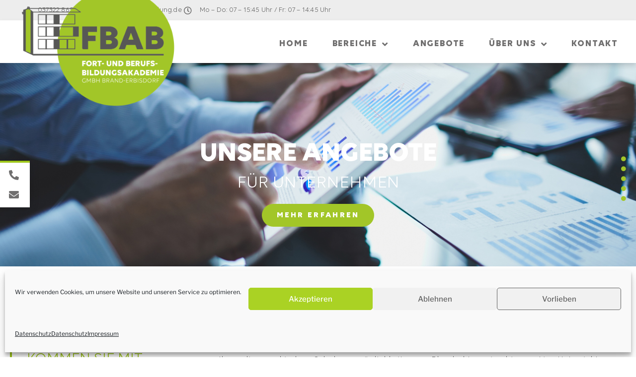

--- FILE ---
content_type: text/html; charset=UTF-8
request_url: https://fbab-bildung.de/unternehmen/
body_size: 23433
content:
<!DOCTYPE html>
<html lang="de">
<head>
	<meta charset="UTF-8">
	<meta name="viewport" content="width=device-width, initial-scale=1.0, viewport-fit=cover" />		<meta name='robots' content='index, follow, max-image-preview:large, max-snippet:-1, max-video-preview:-1' />
	<style>img:is([sizes="auto" i], [sizes^="auto," i]) { contain-intrinsic-size: 3000px 1500px }</style>
	
	<!-- This site is optimized with the Yoast SEO plugin v26.6 - https://yoast.com/wordpress/plugins/seo/ -->
	<title>Fort- und Berufsbildung Brand-Erbisdorf – Unternehmen – Weiterbildung</title>
	<meta name="description" content="Berufliche Weiterbildung, um stetige Leistungsanforderungen im Beruf qualitätsgerecht umzusetzen. ✓ Blended-Learning ✓ Live-Unterricht" />
	<link rel="canonical" href="https://fbab-bildung.de/unternehmen/" />
	<meta property="og:locale" content="de_DE" />
	<meta property="og:type" content="article" />
	<meta property="og:title" content="Fort- und Berufsbildung Brand-Erbisdorf – Unternehmen – Weiterbildung" />
	<meta property="og:description" content="Berufliche Weiterbildung, um stetige Leistungsanforderungen im Beruf qualitätsgerecht umzusetzen. ✓ Blended-Learning ✓ Live-Unterricht" />
	<meta property="og:url" content="https://fbab-bildung.de/unternehmen/" />
	<meta property="og:site_name" content="FBAB" />
	<meta property="article:modified_time" content="2024-01-04T09:32:48+00:00" />
	<meta property="og:image" content="https://fbab-bildung.de/wp-content/uploads/2021/05/grafik_qualifizierungschancengesetz-1024x413-1.png" />
	<meta name="twitter:card" content="summary_large_image" />
	<meta name="twitter:label1" content="Geschätzte Lesezeit" />
	<meta name="twitter:data1" content="6 Minuten" />
	<script type="application/ld+json" class="yoast-schema-graph">{"@context":"https://schema.org","@graph":[{"@type":"WebPage","@id":"https://fbab-bildung.de/unternehmen/","url":"https://fbab-bildung.de/unternehmen/","name":"Fort- und Berufsbildung Brand-Erbisdorf – Unternehmen – Weiterbildung","isPartOf":{"@id":"https://fbab-bildung.de/#website"},"primaryImageOfPage":{"@id":"https://fbab-bildung.de/unternehmen/#primaryimage"},"image":{"@id":"https://fbab-bildung.de/unternehmen/#primaryimage"},"thumbnailUrl":"https://fbab-bildung.de/wp-content/uploads/2021/05/grafik_qualifizierungschancengesetz-1024x413-1.png","datePublished":"2021-01-25T10:35:42+00:00","dateModified":"2024-01-04T09:32:48+00:00","description":"Berufliche Weiterbildung, um stetige Leistungsanforderungen im Beruf qualitätsgerecht umzusetzen. ✓ Blended-Learning ✓ Live-Unterricht","breadcrumb":{"@id":"https://fbab-bildung.de/unternehmen/#breadcrumb"},"inLanguage":"de","potentialAction":[{"@type":"ReadAction","target":["https://fbab-bildung.de/unternehmen/"]}]},{"@type":"ImageObject","inLanguage":"de","@id":"https://fbab-bildung.de/unternehmen/#primaryimage","url":"https://fbab-bildung.de/wp-content/uploads/2021/05/grafik_qualifizierungschancengesetz-1024x413-1.png","contentUrl":"https://fbab-bildung.de/wp-content/uploads/2021/05/grafik_qualifizierungschancengesetz-1024x413-1.png","width":1024,"height":413},{"@type":"BreadcrumbList","@id":"https://fbab-bildung.de/unternehmen/#breadcrumb","itemListElement":[{"@type":"ListItem","position":1,"name":"Startseite","item":"https://fbab-bildung.de/"},{"@type":"ListItem","position":2,"name":"Unternehmen"}]},{"@type":"WebSite","@id":"https://fbab-bildung.de/#website","url":"https://fbab-bildung.de/","name":"FBAB","description":"Ihr Bildungspartner in Brand-Erbisdorf","publisher":{"@id":"https://fbab-bildung.de/#organization"},"potentialAction":[{"@type":"SearchAction","target":{"@type":"EntryPoint","urlTemplate":"https://fbab-bildung.de/?s={search_term_string}"},"query-input":{"@type":"PropertyValueSpecification","valueRequired":true,"valueName":"search_term_string"}}],"inLanguage":"de"},{"@type":"Organization","@id":"https://fbab-bildung.de/#organization","name":"FBAB","url":"https://fbab-bildung.de/","logo":{"@type":"ImageObject","inLanguage":"de","@id":"https://fbab-bildung.de/#/schema/logo/image/","url":"https://fbab-bildung.de/wp-content/uploads/2020/11/fbab-logo.png","contentUrl":"https://fbab-bildung.de/wp-content/uploads/2020/11/fbab-logo.png","width":900,"height":700,"caption":"FBAB"},"image":{"@id":"https://fbab-bildung.de/#/schema/logo/image/"}}]}</script>
	<!-- / Yoast SEO plugin. -->


<link rel="alternate" type="application/rss+xml" title="FBAB &raquo; Feed" href="https://fbab-bildung.de/feed/" />
<link rel="alternate" type="application/rss+xml" title="FBAB &raquo; Kommentar-Feed" href="https://fbab-bildung.de/comments/feed/" />
<script>
var wpo_server_info_css = {"user_agent":"Mozilla\/5.0 (Windows NT 10.0; Win64; x64) AppleWebKit\/537.36 (KHTML, like Gecko) Chrome\/144.0.0.0 Safari\/537.36 Edg\/144.0.0.0"}
    var wpo_min71b4262d=document.createElement("link");wpo_min71b4262d.rel="stylesheet",wpo_min71b4262d.type="text/css",wpo_min71b4262d.media="async",wpo_min71b4262d.href="https://fbab-bildung.de/wp-content/plugins/elementor/assets/lib/font-awesome/css/fontawesome.min.css",wpo_min71b4262d.onload=function() {wpo_min71b4262d.media="all"},document.getElementsByTagName("head")[0].appendChild(wpo_min71b4262d);
</script>
<script>
var wpo_server_info_css = {"user_agent":"Mozilla\/5.0 (Windows NT 10.0; Win64; x64) AppleWebKit\/537.36 (KHTML, like Gecko) Chrome\/144.0.0.0 Safari\/537.36 Edg\/144.0.0.0"}
    var wpo_min901223a0=document.createElement("link");wpo_min901223a0.rel="stylesheet",wpo_min901223a0.type="text/css",wpo_min901223a0.media="async",wpo_min901223a0.href="https://fbab-bildung.de/wp-content/plugins/elementor/assets/lib/font-awesome/css/solid.min.css",wpo_min901223a0.onload=function() {wpo_min901223a0.media="all"},document.getElementsByTagName("head")[0].appendChild(wpo_min901223a0);
</script>
<script>
var wpo_server_info_css = {"user_agent":"Mozilla\/5.0 (Windows NT 10.0; Win64; x64) AppleWebKit\/537.36 (KHTML, like Gecko) Chrome\/144.0.0.0 Safari\/537.36 Edg\/144.0.0.0"}
    var wpo_mind9582477=document.createElement("link");wpo_mind9582477.rel="stylesheet",wpo_mind9582477.type="text/css",wpo_mind9582477.media="async",wpo_mind9582477.href="https://fbab-bildung.de/wp-content/plugins/elementor/assets/lib/font-awesome/css/regular.min.css",wpo_mind9582477.onload=function() {wpo_mind9582477.media="all"},document.getElementsByTagName("head")[0].appendChild(wpo_mind9582477);
</script>
<style id='classic-theme-styles-inline-css' type='text/css'>
/*! This file is auto-generated */
.wp-block-button__link{color:#fff;background-color:#32373c;border-radius:9999px;box-shadow:none;text-decoration:none;padding:calc(.667em + 2px) calc(1.333em + 2px);font-size:1.125em}.wp-block-file__button{background:#32373c;color:#fff;text-decoration:none}
</style>
<style id='global-styles-inline-css' type='text/css'>
:root{--wp--preset--aspect-ratio--square: 1;--wp--preset--aspect-ratio--4-3: 4/3;--wp--preset--aspect-ratio--3-4: 3/4;--wp--preset--aspect-ratio--3-2: 3/2;--wp--preset--aspect-ratio--2-3: 2/3;--wp--preset--aspect-ratio--16-9: 16/9;--wp--preset--aspect-ratio--9-16: 9/16;--wp--preset--color--black: #000;--wp--preset--color--cyan-bluish-gray: #abb8c3;--wp--preset--color--white: #fff;--wp--preset--color--pale-pink: #f78da7;--wp--preset--color--vivid-red: #cf2e2e;--wp--preset--color--luminous-vivid-orange: #ff6900;--wp--preset--color--luminous-vivid-amber: #fcb900;--wp--preset--color--light-green-cyan: #7bdcb5;--wp--preset--color--vivid-green-cyan: #00d084;--wp--preset--color--pale-cyan-blue: #8ed1fc;--wp--preset--color--vivid-cyan-blue: #0693e3;--wp--preset--color--vivid-purple: #9b51e0;--wp--preset--color--dark-gray: #333;--wp--preset--color--medium-gray: #555;--wp--preset--color--light-gray: #777;--wp--preset--gradient--vivid-cyan-blue-to-vivid-purple: linear-gradient(135deg,rgba(6,147,227,1) 0%,rgb(155,81,224) 100%);--wp--preset--gradient--light-green-cyan-to-vivid-green-cyan: linear-gradient(135deg,rgb(122,220,180) 0%,rgb(0,208,130) 100%);--wp--preset--gradient--luminous-vivid-amber-to-luminous-vivid-orange: linear-gradient(135deg,rgba(252,185,0,1) 0%,rgba(255,105,0,1) 100%);--wp--preset--gradient--luminous-vivid-orange-to-vivid-red: linear-gradient(135deg,rgba(255,105,0,1) 0%,rgb(207,46,46) 100%);--wp--preset--gradient--very-light-gray-to-cyan-bluish-gray: linear-gradient(135deg,rgb(238,238,238) 0%,rgb(169,184,195) 100%);--wp--preset--gradient--cool-to-warm-spectrum: linear-gradient(135deg,rgb(74,234,220) 0%,rgb(151,120,209) 20%,rgb(207,42,186) 40%,rgb(238,44,130) 60%,rgb(251,105,98) 80%,rgb(254,248,76) 100%);--wp--preset--gradient--blush-light-purple: linear-gradient(135deg,rgb(255,206,236) 0%,rgb(152,150,240) 100%);--wp--preset--gradient--blush-bordeaux: linear-gradient(135deg,rgb(254,205,165) 0%,rgb(254,45,45) 50%,rgb(107,0,62) 100%);--wp--preset--gradient--luminous-dusk: linear-gradient(135deg,rgb(255,203,112) 0%,rgb(199,81,192) 50%,rgb(65,88,208) 100%);--wp--preset--gradient--pale-ocean: linear-gradient(135deg,rgb(255,245,203) 0%,rgb(182,227,212) 50%,rgb(51,167,181) 100%);--wp--preset--gradient--electric-grass: linear-gradient(135deg,rgb(202,248,128) 0%,rgb(113,206,126) 100%);--wp--preset--gradient--midnight: linear-gradient(135deg,rgb(2,3,129) 0%,rgb(40,116,252) 100%);--wp--preset--font-size--small: 17px;--wp--preset--font-size--medium: 20px;--wp--preset--font-size--large: 24px;--wp--preset--font-size--x-large: 42px;--wp--preset--font-size--regular: 20px;--wp--preset--font-size--larger: 28px;--wp--preset--spacing--20: 0.44rem;--wp--preset--spacing--30: 0.67rem;--wp--preset--spacing--40: 1rem;--wp--preset--spacing--50: 1.5rem;--wp--preset--spacing--60: 2.25rem;--wp--preset--spacing--70: 3.38rem;--wp--preset--spacing--80: 5.06rem;--wp--preset--shadow--natural: 6px 6px 9px rgba(0, 0, 0, 0.2);--wp--preset--shadow--deep: 12px 12px 50px rgba(0, 0, 0, 0.4);--wp--preset--shadow--sharp: 6px 6px 0px rgba(0, 0, 0, 0.2);--wp--preset--shadow--outlined: 6px 6px 0px -3px rgba(255, 255, 255, 1), 6px 6px rgba(0, 0, 0, 1);--wp--preset--shadow--crisp: 6px 6px 0px rgba(0, 0, 0, 1);}:where(.is-layout-flex){gap: 0.5em;}:where(.is-layout-grid){gap: 0.5em;}body .is-layout-flex{display: flex;}.is-layout-flex{flex-wrap: wrap;align-items: center;}.is-layout-flex > :is(*, div){margin: 0;}body .is-layout-grid{display: grid;}.is-layout-grid > :is(*, div){margin: 0;}:where(.wp-block-columns.is-layout-flex){gap: 2em;}:where(.wp-block-columns.is-layout-grid){gap: 2em;}:where(.wp-block-post-template.is-layout-flex){gap: 1.25em;}:where(.wp-block-post-template.is-layout-grid){gap: 1.25em;}.has-black-color{color: var(--wp--preset--color--black) !important;}.has-cyan-bluish-gray-color{color: var(--wp--preset--color--cyan-bluish-gray) !important;}.has-white-color{color: var(--wp--preset--color--white) !important;}.has-pale-pink-color{color: var(--wp--preset--color--pale-pink) !important;}.has-vivid-red-color{color: var(--wp--preset--color--vivid-red) !important;}.has-luminous-vivid-orange-color{color: var(--wp--preset--color--luminous-vivid-orange) !important;}.has-luminous-vivid-amber-color{color: var(--wp--preset--color--luminous-vivid-amber) !important;}.has-light-green-cyan-color{color: var(--wp--preset--color--light-green-cyan) !important;}.has-vivid-green-cyan-color{color: var(--wp--preset--color--vivid-green-cyan) !important;}.has-pale-cyan-blue-color{color: var(--wp--preset--color--pale-cyan-blue) !important;}.has-vivid-cyan-blue-color{color: var(--wp--preset--color--vivid-cyan-blue) !important;}.has-vivid-purple-color{color: var(--wp--preset--color--vivid-purple) !important;}.has-black-background-color{background-color: var(--wp--preset--color--black) !important;}.has-cyan-bluish-gray-background-color{background-color: var(--wp--preset--color--cyan-bluish-gray) !important;}.has-white-background-color{background-color: var(--wp--preset--color--white) !important;}.has-pale-pink-background-color{background-color: var(--wp--preset--color--pale-pink) !important;}.has-vivid-red-background-color{background-color: var(--wp--preset--color--vivid-red) !important;}.has-luminous-vivid-orange-background-color{background-color: var(--wp--preset--color--luminous-vivid-orange) !important;}.has-luminous-vivid-amber-background-color{background-color: var(--wp--preset--color--luminous-vivid-amber) !important;}.has-light-green-cyan-background-color{background-color: var(--wp--preset--color--light-green-cyan) !important;}.has-vivid-green-cyan-background-color{background-color: var(--wp--preset--color--vivid-green-cyan) !important;}.has-pale-cyan-blue-background-color{background-color: var(--wp--preset--color--pale-cyan-blue) !important;}.has-vivid-cyan-blue-background-color{background-color: var(--wp--preset--color--vivid-cyan-blue) !important;}.has-vivid-purple-background-color{background-color: var(--wp--preset--color--vivid-purple) !important;}.has-black-border-color{border-color: var(--wp--preset--color--black) !important;}.has-cyan-bluish-gray-border-color{border-color: var(--wp--preset--color--cyan-bluish-gray) !important;}.has-white-border-color{border-color: var(--wp--preset--color--white) !important;}.has-pale-pink-border-color{border-color: var(--wp--preset--color--pale-pink) !important;}.has-vivid-red-border-color{border-color: var(--wp--preset--color--vivid-red) !important;}.has-luminous-vivid-orange-border-color{border-color: var(--wp--preset--color--luminous-vivid-orange) !important;}.has-luminous-vivid-amber-border-color{border-color: var(--wp--preset--color--luminous-vivid-amber) !important;}.has-light-green-cyan-border-color{border-color: var(--wp--preset--color--light-green-cyan) !important;}.has-vivid-green-cyan-border-color{border-color: var(--wp--preset--color--vivid-green-cyan) !important;}.has-pale-cyan-blue-border-color{border-color: var(--wp--preset--color--pale-cyan-blue) !important;}.has-vivid-cyan-blue-border-color{border-color: var(--wp--preset--color--vivid-cyan-blue) !important;}.has-vivid-purple-border-color{border-color: var(--wp--preset--color--vivid-purple) !important;}.has-vivid-cyan-blue-to-vivid-purple-gradient-background{background: var(--wp--preset--gradient--vivid-cyan-blue-to-vivid-purple) !important;}.has-light-green-cyan-to-vivid-green-cyan-gradient-background{background: var(--wp--preset--gradient--light-green-cyan-to-vivid-green-cyan) !important;}.has-luminous-vivid-amber-to-luminous-vivid-orange-gradient-background{background: var(--wp--preset--gradient--luminous-vivid-amber-to-luminous-vivid-orange) !important;}.has-luminous-vivid-orange-to-vivid-red-gradient-background{background: var(--wp--preset--gradient--luminous-vivid-orange-to-vivid-red) !important;}.has-very-light-gray-to-cyan-bluish-gray-gradient-background{background: var(--wp--preset--gradient--very-light-gray-to-cyan-bluish-gray) !important;}.has-cool-to-warm-spectrum-gradient-background{background: var(--wp--preset--gradient--cool-to-warm-spectrum) !important;}.has-blush-light-purple-gradient-background{background: var(--wp--preset--gradient--blush-light-purple) !important;}.has-blush-bordeaux-gradient-background{background: var(--wp--preset--gradient--blush-bordeaux) !important;}.has-luminous-dusk-gradient-background{background: var(--wp--preset--gradient--luminous-dusk) !important;}.has-pale-ocean-gradient-background{background: var(--wp--preset--gradient--pale-ocean) !important;}.has-electric-grass-gradient-background{background: var(--wp--preset--gradient--electric-grass) !important;}.has-midnight-gradient-background{background: var(--wp--preset--gradient--midnight) !important;}.has-small-font-size{font-size: var(--wp--preset--font-size--small) !important;}.has-medium-font-size{font-size: var(--wp--preset--font-size--medium) !important;}.has-large-font-size{font-size: var(--wp--preset--font-size--large) !important;}.has-x-large-font-size{font-size: var(--wp--preset--font-size--x-large) !important;}
:where(.wp-block-post-template.is-layout-flex){gap: 1.25em;}:where(.wp-block-post-template.is-layout-grid){gap: 1.25em;}
:where(.wp-block-columns.is-layout-flex){gap: 2em;}:where(.wp-block-columns.is-layout-grid){gap: 2em;}
:root :where(.wp-block-pullquote){font-size: 1.5em;line-height: 1.6;}
</style>
<link rel='stylesheet' id='wpo_min-header-0-css' href='https://fbab-bildung.de/wp-content/cache/wpo-minify/1768301083/assets/wpo-minify-header-6d85ccfb.min.css' type='text/css' media='all' />
<script type="text/javascript" src="https://fbab-bildung.de/wp-content/cache/wpo-minify/1768301083/assets/wpo-minify-header-7bc70e4d.min.js" id="wpo_min-header-0-js"></script>
<link rel="https://api.w.org/" href="https://fbab-bildung.de/wp-json/" /><link rel="alternate" title="JSON" type="application/json" href="https://fbab-bildung.de/wp-json/wp/v2/pages/322" /><link rel="EditURI" type="application/rsd+xml" title="RSD" href="https://fbab-bildung.de/xmlrpc.php?rsd" />
<meta name="generator" content="WordPress 6.8.3" />
<link rel='shortlink' href='https://fbab-bildung.de/?p=322' />
<link rel="alternate" title="oEmbed (JSON)" type="application/json+oembed" href="https://fbab-bildung.de/wp-json/oembed/1.0/embed?url=https%3A%2F%2Ffbab-bildung.de%2Funternehmen%2F" />
<link rel="alternate" title="oEmbed (XML)" type="text/xml+oembed" href="https://fbab-bildung.de/wp-json/oembed/1.0/embed?url=https%3A%2F%2Ffbab-bildung.de%2Funternehmen%2F&#038;format=xml" />
<style id="essential-blocks-global-styles">
            :root {
                --eb-global-primary-color: #101828;
--eb-global-secondary-color: #475467;
--eb-global-tertiary-color: #98A2B3;
--eb-global-text-color: #475467;
--eb-global-heading-color: #1D2939;
--eb-global-link-color: #444CE7;
--eb-global-background-color: #F9FAFB;
--eb-global-button-text-color: #FFFFFF;
--eb-global-button-background-color: #101828;
--eb-gradient-primary-color: linear-gradient(90deg, hsla(259, 84%, 78%, 1) 0%, hsla(206, 67%, 75%, 1) 100%);
--eb-gradient-secondary-color: linear-gradient(90deg, hsla(18, 76%, 85%, 1) 0%, hsla(203, 69%, 84%, 1) 100%);
--eb-gradient-tertiary-color: linear-gradient(90deg, hsla(248, 21%, 15%, 1) 0%, hsla(250, 14%, 61%, 1) 100%);
--eb-gradient-background-color: linear-gradient(90deg, rgb(250, 250, 250) 0%, rgb(233, 233, 233) 49%, rgb(244, 243, 243) 100%);

                --eb-tablet-breakpoint: 1024px;
--eb-mobile-breakpoint: 767px;

            }
            
            
        </style>			<style>.cmplz-hidden {
					display: none !important;
				}</style><!-- Analytics by WP Statistics - https://wp-statistics.com -->
		<script>jQuery( 'html' ).removeClass( 'no-js' ).addClass( 'js' );</script>
		<meta name="generator" content="Elementor 3.34.0; features: additional_custom_breakpoints; settings: css_print_method-external, google_font-enabled, font_display-auto">
			<style>
				.e-con.e-parent:nth-of-type(n+4):not(.e-lazyloaded):not(.e-no-lazyload),
				.e-con.e-parent:nth-of-type(n+4):not(.e-lazyloaded):not(.e-no-lazyload) * {
					background-image: none !important;
				}
				@media screen and (max-height: 1024px) {
					.e-con.e-parent:nth-of-type(n+3):not(.e-lazyloaded):not(.e-no-lazyload),
					.e-con.e-parent:nth-of-type(n+3):not(.e-lazyloaded):not(.e-no-lazyload) * {
						background-image: none !important;
					}
				}
				@media screen and (max-height: 640px) {
					.e-con.e-parent:nth-of-type(n+2):not(.e-lazyloaded):not(.e-no-lazyload),
					.e-con.e-parent:nth-of-type(n+2):not(.e-lazyloaded):not(.e-no-lazyload) * {
						background-image: none !important;
					}
				}
			</style>
			<link rel="icon" href="https://fbab-bildung.de/wp-content/uploads/2020/11/cropped-kreis-gruen-32x32.png" sizes="32x32" />
<link rel="icon" href="https://fbab-bildung.de/wp-content/uploads/2020/11/cropped-kreis-gruen-192x192.png" sizes="192x192" />
<link rel="apple-touch-icon" href="https://fbab-bildung.de/wp-content/uploads/2020/11/cropped-kreis-gruen-180x180.png" />
<meta name="msapplication-TileImage" content="https://fbab-bildung.de/wp-content/uploads/2020/11/cropped-kreis-gruen-270x270.png" />
</head>
<body data-rsssl=1 data-cmplz=1 class="wp-singular page-template page-template-elementor_header_footer page page-id-322 wp-custom-logo wp-theme-hamilton elementor-default elementor-template-full-width elementor-kit-12 elementor-page elementor-page-322">
		<header data-elementor-type="header" data-elementor-id="138" class="elementor elementor-138 elementor-location-header" data-elementor-post-type="elementor_library">
					<section data-particle_enable="false" data-particle-mobile-disabled="false" class="elementor-section elementor-top-section elementor-element elementor-element-61499cbf elementor-section-content-middle elementor-section-full_width elementor-hidden-tablet elementor-hidden-phone elementor-section-height-default elementor-section-height-default" data-id="61499cbf" data-element_type="section" data-settings="{&quot;background_background&quot;:&quot;classic&quot;,&quot;sticky&quot;:&quot;top&quot;,&quot;sticky_on&quot;:[&quot;desktop&quot;,&quot;tablet&quot;,&quot;mobile&quot;],&quot;sticky_offset&quot;:0,&quot;sticky_effects_offset&quot;:0,&quot;sticky_anchor_link_offset&quot;:0}">
						<div class="elementor-container elementor-column-gap-default">
					<div class="elementor-column elementor-col-100 elementor-top-column elementor-element elementor-element-62012b75" data-id="62012b75" data-element_type="column">
			<div class="elementor-widget-wrap elementor-element-populated">
						<div class="elementor-element elementor-element-1f0b0f05 elementor-icon-list--layout-inline elementor-mobile-align-center elementor-hidden-phone elementor-align-end elementor-list-item-link-full_width elementor-widget elementor-widget-icon-list" data-id="1f0b0f05" data-element_type="widget" data-widget_type="icon-list.default">
				<div class="elementor-widget-container">
							<ul class="elementor-icon-list-items elementor-inline-items">
							<li class="elementor-icon-list-item elementor-inline-item">
											<a href="tel:0373228650%20">

												<span class="elementor-icon-list-icon">
							<i aria-hidden="true" class="fas fa-phone"></i>						</span>
										<span class="elementor-icon-list-text">037322 8650 </span>
											</a>
									</li>
								<li class="elementor-icon-list-item elementor-inline-item">
											<a href="mailto:kontakt@fbab-bildung.de">

												<span class="elementor-icon-list-icon">
							<i aria-hidden="true" class="far fa-envelope"></i>						</span>
										<span class="elementor-icon-list-text">kontakt@fbab-bildung.de</span>
											</a>
									</li>
								<li class="elementor-icon-list-item elementor-inline-item">
											<span class="elementor-icon-list-icon">
							<i aria-hidden="true" class="far fa-clock"></i>						</span>
										<span class="elementor-icon-list-text">Mo – Do: 07 – 15:45 Uhr / Fr: 07 – 14:45 Uhr</span>
									</li>
						</ul>
						</div>
				</div>
					</div>
		</div>
					</div>
		</section>
				<section data-particle_enable="false" data-particle-mobile-disabled="false" class="elementor-section elementor-top-section elementor-element elementor-element-70ecee11 elementor-section-content-middle elementor-section-full_width elementor-hidden-tablet elementor-hidden-phone elementor-section-height-default elementor-section-height-default" data-id="70ecee11" data-element_type="section" id="kopfzeile" data-settings="{&quot;sticky&quot;:&quot;top&quot;,&quot;sticky_offset&quot;:40,&quot;sticky_on&quot;:[&quot;desktop&quot;,&quot;tablet&quot;,&quot;mobile&quot;],&quot;sticky_effects_offset&quot;:0,&quot;sticky_anchor_link_offset&quot;:0}">
						<div class="elementor-container elementor-column-gap-no">
					<div class="elementor-column elementor-col-100 elementor-top-column elementor-element elementor-element-16416448" data-id="16416448" data-element_type="column" data-settings="{&quot;background_background&quot;:&quot;classic&quot;}">
			<div class="elementor-widget-wrap elementor-element-populated">
						<section data-particle_enable="false" data-particle-mobile-disabled="false" class="elementor-section elementor-inner-section elementor-element elementor-element-812157b elementor-section-full_width elementor-section-height-default elementor-section-height-default" data-id="812157b" data-element_type="section" data-settings="{&quot;background_background&quot;:&quot;classic&quot;}">
						<div class="elementor-container elementor-column-gap-default">
					<div class="elementor-column elementor-col-50 elementor-inner-column elementor-element elementor-element-3a839f2" data-id="3a839f2" data-element_type="column">
			<div class="elementor-widget-wrap elementor-element-populated">
						<div class="elementor-element elementor-element-a686753 elementor-widget elementor-widget-image" data-id="a686753" data-element_type="widget" data-widget_type="image.default">
				<div class="elementor-widget-container">
																<a href="https://fbab-bildung.de/">
							<img fetchpriority="high" width="560" height="436" src="https://fbab-bildung.de/wp-content/uploads/2020/11/fbab-logo.png" class="attachment-large size-large wp-image-140" alt="" srcset="https://fbab-bildung.de/wp-content/uploads/2020/11/fbab-logo.png 900w, https://fbab-bildung.de/wp-content/uploads/2020/11/fbab-logo-300x233.png 300w, https://fbab-bildung.de/wp-content/uploads/2020/11/fbab-logo-768x597.png 768w" sizes="(max-width: 560px) 100vw, 560px" />								</a>
															</div>
				</div>
					</div>
		</div>
				<div class="elementor-column elementor-col-50 elementor-inner-column elementor-element elementor-element-d8caa11" data-id="d8caa11" data-element_type="column">
			<div class="elementor-widget-wrap elementor-element-populated">
						<div class="elementor-element elementor-element-940a88f elementor-nav-menu__align-end elementor-nav-menu--dropdown-mobile elementor-nav-menu__text-align-aside elementor-nav-menu--toggle elementor-nav-menu--burger elementor-widget elementor-widget-nav-menu" data-id="940a88f" data-element_type="widget" data-settings="{&quot;submenu_icon&quot;:{&quot;value&quot;:&quot;&lt;i class=\&quot;fas fa-angle-down\&quot; aria-hidden=\&quot;true\&quot;&gt;&lt;\/i&gt;&quot;,&quot;library&quot;:&quot;fa-solid&quot;},&quot;layout&quot;:&quot;horizontal&quot;,&quot;toggle&quot;:&quot;burger&quot;}" data-widget_type="nav-menu.default">
				<div class="elementor-widget-container">
								<nav aria-label="Menü" class="elementor-nav-menu--main elementor-nav-menu__container elementor-nav-menu--layout-horizontal e--pointer-overline e--animation-grow">
				<ul id="menu-1-940a88f" class="elementor-nav-menu"><li class="menu-item menu-item-type-post_type menu-item-object-page menu-item-home menu-item-663"><a href="https://fbab-bildung.de/" data-ps2id-api="true" class="elementor-item">Home</a></li>
<li class="menu-item menu-item-type-custom menu-item-object-custom current-menu-ancestor current-menu-parent menu-item-has-children menu-item-677"><a href="#" data-ps2id-api="true" class="elementor-item elementor-item-anchor">Bereiche</a>
<ul class="sub-menu elementor-nav-menu--dropdown">
	<li class="menu-item menu-item-type-post_type menu-item-object-page current-menu-item page_item page-item-322 current_page_item menu-item-363"><a href="https://fbab-bildung.de/unternehmen/" aria-current="page" data-ps2id-api="true" class="elementor-sub-item elementor-item-active">Unternehmen</a></li>
	<li class="menu-item menu-item-type-post_type menu-item-object-page menu-item-454"><a href="https://fbab-bildung.de/berufstaetige/" data-ps2id-api="true" class="elementor-sub-item">Berufstätige</a></li>
	<li class="menu-item menu-item-type-post_type menu-item-object-page menu-item-302"><a href="https://fbab-bildung.de/jugendliche/" data-ps2id-api="true" class="elementor-sub-item">Jugendliche</a></li>
	<li class="menu-item menu-item-type-post_type menu-item-object-page menu-item-517"><a href="https://fbab-bildung.de/arbeitssuchende/" data-ps2id-api="true" class="elementor-sub-item">Arbeitssuchende</a></li>
</ul>
</li>
<li class="menu-item menu-item-type-post_type menu-item-object-page menu-item-665"><a href="https://fbab-bildung.de/angebote/" data-ps2id-api="true" class="elementor-item">Angebote</a></li>
<li class="menu-item menu-item-type-post_type menu-item-object-page menu-item-has-children menu-item-664"><a href="https://fbab-bildung.de/ueber-uns/" data-ps2id-api="true" class="elementor-item">Über uns</a>
<ul class="sub-menu elementor-nav-menu--dropdown">
	<li class="menu-item menu-item-type-post_type menu-item-object-page menu-item-1046"><a href="https://fbab-bildung.de/ueber-uns/" data-ps2id-api="true" class="elementor-sub-item">Das sind wir</a></li>
	<li class="menu-item menu-item-type-post_type menu-item-object-page menu-item-1044"><a href="https://fbab-bildung.de/karriere/" data-ps2id-api="true" class="elementor-sub-item">Karriere</a></li>
</ul>
</li>
<li class="menu-item menu-item-type-post_type menu-item-object-page menu-item-666"><a href="https://fbab-bildung.de/kontakt/" data-ps2id-api="true" class="elementor-item">Kontakt</a></li>
</ul>			</nav>
					<div class="elementor-menu-toggle" role="button" tabindex="0" aria-label="Menü Umschalter" aria-expanded="false">
			<i aria-hidden="true" role="presentation" class="elementor-menu-toggle__icon--open eicon-menu-bar"></i><i aria-hidden="true" role="presentation" class="elementor-menu-toggle__icon--close eicon-close"></i>		</div>
					<nav class="elementor-nav-menu--dropdown elementor-nav-menu__container" aria-hidden="true">
				<ul id="menu-2-940a88f" class="elementor-nav-menu"><li class="menu-item menu-item-type-post_type menu-item-object-page menu-item-home menu-item-663"><a href="https://fbab-bildung.de/" data-ps2id-api="true" class="elementor-item" tabindex="-1">Home</a></li>
<li class="menu-item menu-item-type-custom menu-item-object-custom current-menu-ancestor current-menu-parent menu-item-has-children menu-item-677"><a href="#" data-ps2id-api="true" class="elementor-item elementor-item-anchor" tabindex="-1">Bereiche</a>
<ul class="sub-menu elementor-nav-menu--dropdown">
	<li class="menu-item menu-item-type-post_type menu-item-object-page current-menu-item page_item page-item-322 current_page_item menu-item-363"><a href="https://fbab-bildung.de/unternehmen/" aria-current="page" data-ps2id-api="true" class="elementor-sub-item elementor-item-active" tabindex="-1">Unternehmen</a></li>
	<li class="menu-item menu-item-type-post_type menu-item-object-page menu-item-454"><a href="https://fbab-bildung.de/berufstaetige/" data-ps2id-api="true" class="elementor-sub-item" tabindex="-1">Berufstätige</a></li>
	<li class="menu-item menu-item-type-post_type menu-item-object-page menu-item-302"><a href="https://fbab-bildung.de/jugendliche/" data-ps2id-api="true" class="elementor-sub-item" tabindex="-1">Jugendliche</a></li>
	<li class="menu-item menu-item-type-post_type menu-item-object-page menu-item-517"><a href="https://fbab-bildung.de/arbeitssuchende/" data-ps2id-api="true" class="elementor-sub-item" tabindex="-1">Arbeitssuchende</a></li>
</ul>
</li>
<li class="menu-item menu-item-type-post_type menu-item-object-page menu-item-665"><a href="https://fbab-bildung.de/angebote/" data-ps2id-api="true" class="elementor-item" tabindex="-1">Angebote</a></li>
<li class="menu-item menu-item-type-post_type menu-item-object-page menu-item-has-children menu-item-664"><a href="https://fbab-bildung.de/ueber-uns/" data-ps2id-api="true" class="elementor-item" tabindex="-1">Über uns</a>
<ul class="sub-menu elementor-nav-menu--dropdown">
	<li class="menu-item menu-item-type-post_type menu-item-object-page menu-item-1046"><a href="https://fbab-bildung.de/ueber-uns/" data-ps2id-api="true" class="elementor-sub-item" tabindex="-1">Das sind wir</a></li>
	<li class="menu-item menu-item-type-post_type menu-item-object-page menu-item-1044"><a href="https://fbab-bildung.de/karriere/" data-ps2id-api="true" class="elementor-sub-item" tabindex="-1">Karriere</a></li>
</ul>
</li>
<li class="menu-item menu-item-type-post_type menu-item-object-page menu-item-666"><a href="https://fbab-bildung.de/kontakt/" data-ps2id-api="true" class="elementor-item" tabindex="-1">Kontakt</a></li>
</ul>			</nav>
						</div>
				</div>
					</div>
		</div>
					</div>
		</section>
					</div>
		</div>
					</div>
		</section>
				<section data-particle_enable="false" data-particle-mobile-disabled="false" class="elementor-section elementor-top-section elementor-element elementor-element-d766946 elementor-section-content-middle elementor-section-full_width elementor-hidden-desktop elementor-section-height-default elementor-section-height-default" data-id="d766946" data-element_type="section" id="kopfzeile" data-settings="{&quot;sticky&quot;:&quot;top&quot;,&quot;sticky_on&quot;:[&quot;desktop&quot;,&quot;tablet&quot;,&quot;mobile&quot;],&quot;sticky_offset&quot;:0,&quot;sticky_effects_offset&quot;:0,&quot;sticky_anchor_link_offset&quot;:0}">
						<div class="elementor-container elementor-column-gap-no">
					<div class="elementor-column elementor-col-100 elementor-top-column elementor-element elementor-element-4d0fafd" data-id="4d0fafd" data-element_type="column" data-settings="{&quot;background_background&quot;:&quot;classic&quot;}">
			<div class="elementor-widget-wrap elementor-element-populated">
						<section data-particle_enable="false" data-particle-mobile-disabled="false" class="elementor-section elementor-inner-section elementor-element elementor-element-270150b elementor-section-full_width elementor-section-height-default elementor-section-height-default" data-id="270150b" data-element_type="section" data-settings="{&quot;background_background&quot;:&quot;classic&quot;}">
						<div class="elementor-container elementor-column-gap-default">
					<div class="elementor-column elementor-col-50 elementor-inner-column elementor-element elementor-element-9f3729a" data-id="9f3729a" data-element_type="column">
			<div class="elementor-widget-wrap elementor-element-populated">
						<div class="elementor-element elementor-element-db8c036 elementor-widget elementor-widget-image" data-id="db8c036" data-element_type="widget" data-widget_type="image.default">
				<div class="elementor-widget-container">
																<a href="https://fbab-bildung.de/">
							<img fetchpriority="high" width="560" height="436" src="https://fbab-bildung.de/wp-content/uploads/2020/11/fbab-logo.png" class="attachment-large size-large wp-image-140" alt="" srcset="https://fbab-bildung.de/wp-content/uploads/2020/11/fbab-logo.png 900w, https://fbab-bildung.de/wp-content/uploads/2020/11/fbab-logo-300x233.png 300w, https://fbab-bildung.de/wp-content/uploads/2020/11/fbab-logo-768x597.png 768w" sizes="(max-width: 560px) 100vw, 560px" />								</a>
															</div>
				</div>
					</div>
		</div>
				<div class="elementor-column elementor-col-50 elementor-inner-column elementor-element elementor-element-2ff75cb" data-id="2ff75cb" data-element_type="column">
			<div class="elementor-widget-wrap elementor-element-populated">
						<div class="elementor-element elementor-element-a958933 elementor-view-default elementor-widget elementor-widget-icon" data-id="a958933" data-element_type="widget" data-widget_type="icon.default">
				<div class="elementor-widget-container">
							<div class="elementor-icon-wrapper">
			<a class="elementor-icon" href="#elementor-action%3Aaction%3Dpopup%3Aopen%26settings%3DeyJpZCI6IjEwNjciLCJ0b2dnbGUiOmZhbHNlfQ%3D%3D">
			<svg xmlns="http://www.w3.org/2000/svg" xmlns:xlink="http://www.w3.org/1999/xlink" id="Capa_1" x="0px" y="0px" width="612px" height="612px" viewBox="0 0 612 612" style="enable-background:new 0 0 612 612;" xml:space="preserve"><g>	<g id="_x33__6_">		<g>			<path d="M581.4,520.199H30.6c-16.891,0-30.6,13.709-30.6,30.6C0,567.691,13.709,581.4,30.6,581.4h550.8     c16.891,0,30.6-13.709,30.6-30.602C612,533.908,598.291,520.199,581.4,520.199z M30.6,91.799h550.8     c16.891,0,30.6-13.708,30.6-30.6c0-16.892-13.709-30.6-30.6-30.6H30.6C13.709,30.6,0,44.308,0,61.2     C0,78.091,13.709,91.799,30.6,91.799z M581.4,275.399H30.6C13.709,275.399,0,289.108,0,306s13.709,30.6,30.6,30.6h550.8     c16.891,0,30.6-13.709,30.6-30.6S598.291,275.399,581.4,275.399z"></path>		</g>	</g></g><g></g><g></g><g></g><g></g><g></g><g></g><g></g><g></g><g></g><g></g><g></g><g></g><g></g><g></g><g></g></svg>			</a>
		</div>
						</div>
				</div>
					</div>
		</div>
					</div>
		</section>
					</div>
		</div>
					</div>
		</section>
				</header>
				<div data-elementor-type="wp-page" data-elementor-id="322" class="elementor elementor-322" data-elementor-post-type="page">
						<section data-particle_enable="false" data-particle-mobile-disabled="false" class="elementor-section elementor-top-section elementor-element elementor-element-47b9cf3 elementor-section-full_width elementor-section-height-default elementor-section-height-default" data-id="47b9cf3" data-element_type="section" data-settings="{&quot;background_background&quot;:&quot;classic&quot;}">
							<div class="elementor-background-overlay"></div>
							<div class="elementor-container elementor-column-gap-default">
					<div class="elementor-column elementor-col-100 elementor-top-column elementor-element elementor-element-0df63b0" data-id="0df63b0" data-element_type="column">
			<div class="elementor-widget-wrap elementor-element-populated">
						<div class="elementor-element elementor-element-24730c6 animated-fast elementor-invisible elementor-widget elementor-widget-heading" data-id="24730c6" data-element_type="widget" data-settings="{&quot;_animation&quot;:&quot;fadeInUp&quot;,&quot;_animation_delay&quot;:100}" data-widget_type="heading.default">
				<div class="elementor-widget-container">
					<h1 class="elementor-heading-title elementor-size-default">unsere Angebote</h1>				</div>
				</div>
				<div class="elementor-element elementor-element-9f3a06d elementor-invisible elementor-widget elementor-widget-heading" data-id="9f3a06d" data-element_type="widget" data-settings="{&quot;_animation&quot;:&quot;fadeInUp&quot;,&quot;_animation_delay&quot;:200}" data-widget_type="heading.default">
				<div class="elementor-widget-container">
					<h2 class="elementor-heading-title elementor-size-default">für Unternehmen</h2>				</div>
				</div>
				<div class="elementor-element elementor-element-4d3bb36 elementor-widget elementor-widget-eael-creative-button" data-id="4d3bb36" data-element_type="widget" data-widget_type="eael-creative-button.default">
				<div class="elementor-widget-container">
					        <div class="eael-creative-button-wrapper">

            <a class="eael-creative-button eael-creative-button--aylen" href="#mehr" data-text="leistungen">
            	    
                <div class="creative-button-inner">

                    
                    <span class="cretive-button-text">mehr erfahren</span>

                                    </div>
	                        </a>
        </div>
        				</div>
				</div>
				<div class="elementor-element elementor-element-34925c5 elementor-hidden-tablet elementor-hidden-phone nav-align-right elementor-widget elementor-widget-eael-one-page-nav" data-id="34925c5" data-element_type="widget" data-settings="{&quot;heading_alignment&quot;:&quot;right&quot;}" data-widget_type="eael-one-page-nav.default">
				<div class="elementor-widget-container">
					        <div class="eael-one-page-nav-container">
            <ul class="eael-one-page-nav" id="eael-one-page-nav-34925c5" data-section-id="eael-one-page-nav-34925c5" data-top-offset="120" data-scroll-speed="700" data-scroll-wheel="" data-scroll-touch="" data-scroll-keys="" data-section-ids="[&quot;01&quot;,&quot;02&quot;,&quot;03&quot;,&quot;04&quot;,&quot;05&quot;]">
                <li class="eael-one-page-nav-item"><span class="eael-nav-dot-tooltip eael-tooltip-arrow"><span class="eael-nav-dot-tooltip-content">Firmenschulungen</span></span><a href="#" aria-label="Firmenschulungen" data-row-id="01"><span class="eael-nav-dot-wrap"><i class="eael-nav-dot fas fa-circle"></i></span></a></li><li class="eael-one-page-nav-item"><span class="eael-nav-dot-tooltip eael-tooltip-arrow"><span class="eael-nav-dot-tooltip-content">Fördermöglichkeiten</span></span><a href="#" aria-label="Fördermöglichkeiten" data-row-id="02"><span class="eael-nav-dot-wrap"><i class="eael-nav-dot fas fa-circle"></i></span></a></li><li class="eael-one-page-nav-item"><span class="eael-nav-dot-tooltip eael-tooltip-arrow"><span class="eael-nav-dot-tooltip-content">Personalkompetenz</span></span><a href="#" aria-label="Personalkompetenz" data-row-id="03"><span class="eael-nav-dot-wrap"><i class="eael-nav-dot fas fa-circle"></i></span></a></li><li class="eael-one-page-nav-item"><span class="eael-nav-dot-tooltip eael-tooltip-arrow"><span class="eael-nav-dot-tooltip-content">Verbundausbildung</span></span><a href="#" aria-label="Verbundausbildung" data-row-id="04"><span class="eael-nav-dot-wrap"><i class="eael-nav-dot fas fa-circle"></i></span></a></li><li class="eael-one-page-nav-item"><span class="eael-nav-dot-tooltip eael-tooltip-arrow"><span class="eael-nav-dot-tooltip-content">Vermietung</span></span><a href="#" aria-label="Vermietung" data-row-id="05"><span class="eael-nav-dot-wrap"><i class="eael-nav-dot fas fa-circle"></i></span></a></li>            </ul>
        </div>
				</div>
				</div>
				<div class="elementor-element elementor-element-9adec02 elementor-align-center elementor-widget__width-auto elementor-fixed elementor-widget-tablet__width-initial elementor-hidden-phone elementor-icon-list--layout-traditional elementor-list-item-link-full_width elementor-widget elementor-widget-icon-list" data-id="9adec02" data-element_type="widget" data-settings="{&quot;_position&quot;:&quot;fixed&quot;}" data-widget_type="icon-list.default">
				<div class="elementor-widget-container">
							<ul class="elementor-icon-list-items">
							<li class="elementor-icon-list-item">
											<a href="tel:0373228650%20">

												<span class="elementor-icon-list-icon">
							<i aria-hidden="true" class="fas fa-phone-alt"></i>						</span>
										<span class="elementor-icon-list-text"></span>
											</a>
									</li>
								<li class="elementor-icon-list-item">
											<a href="mailto:kontakt@fbab-bildung.de">

												<span class="elementor-icon-list-icon">
							<i aria-hidden="true" class="fas fa-envelope"></i>						</span>
										<span class="elementor-icon-list-text"></span>
											</a>
									</li>
						</ul>
						</div>
				</div>
					</div>
		</div>
					</div>
		</section>
				<section data-particle_enable="false" data-particle-mobile-disabled="false" class="elementor-section elementor-top-section elementor-element elementor-element-651e5b8 elementor-section-boxed elementor-section-height-default elementor-section-height-default" data-id="651e5b8" data-element_type="section" id="mehr">
						<div class="elementor-container elementor-column-gap-default">
					<div class="elementor-column elementor-col-50 elementor-top-column elementor-element elementor-element-f13d4aa" data-id="f13d4aa" data-element_type="column">
			<div class="elementor-widget-wrap elementor-element-populated">
						<div class="elementor-element elementor-element-ce0ee93 elementor-widget elementor-widget-heading" data-id="ce0ee93" data-element_type="widget" data-widget_type="heading.default">
				<div class="elementor-widget-container">
					<h4 class="elementor-heading-title elementor-size-default">Jetzt loslegen…</h4>				</div>
				</div>
				<div class="elementor-element elementor-element-23bc768 elementor-widget elementor-widget-heading" data-id="23bc768" data-element_type="widget" data-widget_type="heading.default">
				<div class="elementor-widget-container">
					<h2 class="elementor-heading-title elementor-size-default">kommen Sie mit <br>uns ins Gespräch</h2>				</div>
				</div>
					</div>
		</div>
				<div class="elementor-column elementor-col-50 elementor-top-column elementor-element elementor-element-31e4c9d" data-id="31e4c9d" data-element_type="column">
			<div class="elementor-widget-wrap elementor-element-populated">
						<div class="elementor-element elementor-element-30a1fc1 elementor-widget elementor-widget-text-editor" data-id="30a1fc1" data-element_type="widget" data-widget_type="text-editor.default">
				<div class="elementor-widget-container">
									<p>Digitalisierung, Fachkräftemangel oder Innovations- und Wettbewerbsdruck erfordern eine maßgeschneiderte berufliche Weiterbildung, um die stetigen globalen Leistungsanforderungen im Beruf qualitätsgerecht umzusetzen und neue Perspektive zu erarbeiten. Dabei bieten wir Ihnen die verschiedene Schulungsmöglichkeiten von Blended-Learning bis zum Live-Unterricht im virtuellen Klassenzimmer.</p>								</div>
				</div>
					</div>
		</div>
					</div>
		</section>
				<section data-particle_enable="false" data-particle-mobile-disabled="false" class="elementor-section elementor-top-section elementor-element elementor-element-63acaae elementor-section-boxed elementor-section-height-default elementor-section-height-default" data-id="63acaae" data-element_type="section" data-settings="{&quot;background_background&quot;:&quot;classic&quot;}">
							<div class="elementor-background-overlay"></div>
							<div class="elementor-container elementor-column-gap-default">
					<div class="elementor-column elementor-col-100 elementor-top-column elementor-element elementor-element-00fa6dc" data-id="00fa6dc" data-element_type="column">
			<div class="elementor-widget-wrap elementor-element-populated">
						<div class="elementor-element elementor-element-286030d elementor-widget elementor-widget-heading" data-id="286030d" data-element_type="widget" data-widget_type="heading.default">
				<div class="elementor-widget-container">
					<h2 class="elementor-heading-title elementor-size-default">Unsere Themen…</h2>				</div>
				</div>
				<section data-particle_enable="false" data-particle-mobile-disabled="false" class="elementor-section elementor-inner-section elementor-element elementor-element-ce303fd elementor-section-boxed elementor-section-height-default elementor-section-height-default" data-id="ce303fd" data-element_type="section">
						<div class="elementor-container elementor-column-gap-default">
					<div class="elementor-column elementor-col-50 elementor-inner-column elementor-element elementor-element-18e4812" data-id="18e4812" data-element_type="column">
			<div class="elementor-widget-wrap elementor-element-populated">
						<div class="elementor-element elementor-element-32be410 elementor-cta--skin-cover elementor-cta--valign-bottom elementor-animated-content elementor-bg-transform elementor-bg-transform-zoom-in elementor-widget elementor-widget-call-to-action" data-id="32be410" data-element_type="widget" data-widget_type="call-to-action.default">
				<div class="elementor-widget-container">
							<a class="elementor-cta" href="#01">
					<div class="elementor-cta__bg-wrapper">
				<div class="elementor-cta__bg elementor-bg" style="background-image: url(https://fbab-bildung.de/wp-content/uploads/2021/01/firmenschulungen.jpg);" role="img" aria-label="firmenschulungen"></div>
				<div class="elementor-cta__bg-overlay"></div>
			</div>
							<div class="elementor-cta__content">
				
									<h2 class="elementor-cta__title elementor-cta__content-item elementor-content-item elementor-animated-item--exit-zoom-in">
						Firmenschulungen					</h2>
				
				
							</div>
						</a>
						</div>
				</div>
					</div>
		</div>
				<div class="elementor-column elementor-col-50 elementor-inner-column elementor-element elementor-element-6740285" data-id="6740285" data-element_type="column">
			<div class="elementor-widget-wrap elementor-element-populated">
						<div class="elementor-element elementor-element-beef594 elementor-cta--skin-cover elementor-cta--valign-bottom elementor-animated-content elementor-bg-transform elementor-bg-transform-zoom-in elementor-widget elementor-widget-call-to-action" data-id="beef594" data-element_type="widget" data-widget_type="call-to-action.default">
				<div class="elementor-widget-container">
							<a class="elementor-cta" href="#02">
					<div class="elementor-cta__bg-wrapper">
				<div class="elementor-cta__bg elementor-bg" style="background-image: url(https://fbab-bildung.de/wp-content/uploads/2021/01/foerdermoeglichkeiten-1024x682.jpg);" role="img" aria-label="foerdermoeglichkeiten"></div>
				<div class="elementor-cta__bg-overlay"></div>
			</div>
							<div class="elementor-cta__content">
				
									<h2 class="elementor-cta__title elementor-cta__content-item elementor-content-item elementor-animated-item--exit-zoom-in">
						Fördermöglichkeiten					</h2>
				
				
							</div>
						</a>
						</div>
				</div>
					</div>
		</div>
					</div>
		</section>
				<section data-particle_enable="false" data-particle-mobile-disabled="false" class="elementor-section elementor-inner-section elementor-element elementor-element-a744742 elementor-section-boxed elementor-section-height-default elementor-section-height-default" data-id="a744742" data-element_type="section">
						<div class="elementor-container elementor-column-gap-default">
					<div class="elementor-column elementor-col-33 elementor-inner-column elementor-element elementor-element-03d8e9e" data-id="03d8e9e" data-element_type="column">
			<div class="elementor-widget-wrap elementor-element-populated">
						<div class="elementor-element elementor-element-55da5c7 elementor-cta--skin-cover elementor-cta--valign-bottom elementor-animated-content elementor-bg-transform elementor-bg-transform-zoom-in elementor-widget elementor-widget-call-to-action" data-id="55da5c7" data-element_type="widget" data-widget_type="call-to-action.default">
				<div class="elementor-widget-container">
							<a class="elementor-cta" href="#03">
					<div class="elementor-cta__bg-wrapper">
				<div class="elementor-cta__bg elementor-bg" style="background-image: url(https://fbab-bildung.de/wp-content/uploads/2021/01/personalkompetenz-1024x682.jpg);" role="img" aria-label="personalkompetenz"></div>
				<div class="elementor-cta__bg-overlay"></div>
			</div>
							<div class="elementor-cta__content">
				
									<h2 class="elementor-cta__title elementor-cta__content-item elementor-content-item elementor-animated-item--exit-zoom-in">
						Personal-<br>Kompetenz					</h2>
				
				
							</div>
						</a>
						</div>
				</div>
					</div>
		</div>
				<div class="elementor-column elementor-col-33 elementor-inner-column elementor-element elementor-element-32a285b" data-id="32a285b" data-element_type="column">
			<div class="elementor-widget-wrap elementor-element-populated">
						<div class="elementor-element elementor-element-af0ff5c elementor-cta--skin-cover elementor-cta--valign-bottom elementor-animated-content elementor-bg-transform elementor-bg-transform-zoom-in elementor-widget elementor-widget-call-to-action" data-id="af0ff5c" data-element_type="widget" data-widget_type="call-to-action.default">
				<div class="elementor-widget-container">
							<a class="elementor-cta" href="#04">
					<div class="elementor-cta__bg-wrapper">
				<div class="elementor-cta__bg elementor-bg" style="background-image: url(https://fbab-bildung.de/wp-content/uploads/2020/12/partner-jugendliche.jpg);" role="img" aria-label="partner-jugendliche"></div>
				<div class="elementor-cta__bg-overlay"></div>
			</div>
							<div class="elementor-cta__content">
				
									<h2 class="elementor-cta__title elementor-cta__content-item elementor-content-item elementor-animated-item--exit-zoom-in">
						Verbund-<br>Ausbildung					</h2>
				
				
							</div>
						</a>
						</div>
				</div>
					</div>
		</div>
				<div class="elementor-column elementor-col-33 elementor-inner-column elementor-element elementor-element-476bc31" data-id="476bc31" data-element_type="column">
			<div class="elementor-widget-wrap elementor-element-populated">
						<div class="elementor-element elementor-element-1786d17 elementor-cta--skin-cover elementor-cta--valign-bottom elementor-animated-content elementor-bg-transform elementor-bg-transform-zoom-in elementor-widget elementor-widget-call-to-action" data-id="1786d17" data-element_type="widget" data-widget_type="call-to-action.default">
				<div class="elementor-widget-container">
							<a class="elementor-cta" href="#05">
					<div class="elementor-cta__bg-wrapper">
				<div class="elementor-cta__bg elementor-bg" style="background-image: url(https://fbab-bildung.de/wp-content/uploads/2021/06/shaun-meintjes-9JEhyqOtepI-unsplash-1024x683.jpg);" role="img" aria-label="shaun-meintjes-9JEhyqOtepI-unsplash"></div>
				<div class="elementor-cta__bg-overlay"></div>
			</div>
							<div class="elementor-cta__content">
				
									<h2 class="elementor-cta__title elementor-cta__content-item elementor-content-item elementor-animated-item--exit-zoom-in">
						Vermietung &amp; Catering					</h2>
				
				
							</div>
						</a>
						</div>
				</div>
					</div>
		</div>
					</div>
		</section>
					</div>
		</div>
					</div>
		</section>
				<section data-particle_enable="false" data-particle-mobile-disabled="false" class="elementor-section elementor-top-section elementor-element elementor-element-7fa4e58 elementor-section-boxed elementor-section-height-default elementor-section-height-default" data-id="7fa4e58" data-element_type="section" id="01" data-settings="{&quot;background_background&quot;:&quot;classic&quot;}">
						<div class="elementor-container elementor-column-gap-default">
					<div class="elementor-column elementor-col-50 elementor-top-column elementor-element elementor-element-db49fe1" data-id="db49fe1" data-element_type="column">
			<div class="elementor-widget-wrap elementor-element-populated">
						<div class="elementor-element elementor-element-c59e6e8 elementor-widget elementor-widget-heading" data-id="c59e6e8" data-element_type="widget" data-widget_type="heading.default">
				<div class="elementor-widget-container">
					<h2 class="elementor-heading-title elementor-size-default">Sie haben interesse<br>an Firmenschulungen?</h2>				</div>
				</div>
					</div>
		</div>
				<div class="elementor-column elementor-col-50 elementor-top-column elementor-element elementor-element-c3f663b" data-id="c3f663b" data-element_type="column">
			<div class="elementor-widget-wrap elementor-element-populated">
						<section data-particle_enable="false" data-particle-mobile-disabled="false" class="elementor-section elementor-inner-section elementor-element elementor-element-e80c682 elementor-section-boxed elementor-section-height-default elementor-section-height-default" data-id="e80c682" data-element_type="section">
						<div class="elementor-container elementor-column-gap-default">
					<div class="elementor-column elementor-col-100 elementor-inner-column elementor-element elementor-element-039450e" data-id="039450e" data-element_type="column">
			<div class="elementor-widget-wrap elementor-element-populated">
						<div class="elementor-element elementor-element-f1fd7ae animated-fast elementor-invisible elementor-widget elementor-widget-heading" data-id="f1fd7ae" data-element_type="widget" data-settings="{&quot;_animation&quot;:&quot;fadeInUp&quot;,&quot;_animation_delay&quot;:100}" data-widget_type="heading.default">
				<div class="elementor-widget-container">
					<h4 class="elementor-heading-title elementor-size-default">Wählen Sie Ihren Bereich…</h4>				</div>
				</div>
				<div class="elementor-element elementor-element-7fe1491 elementor-align-left elementor-widget elementor-widget-button" data-id="7fe1491" data-element_type="widget" data-widget_type="button.default">
				<div class="elementor-widget-container">
									<div class="elementor-button-wrapper">
					<a class="elementor-button elementor-button-link elementor-size-sm" href="https://fbab-bildung.de/wp-content/uploads/2024/01/W-V-FBAB_Bildungsangebote_ohne-Preise.pdf" target="_blank">
						<span class="elementor-button-content-wrapper">
						<span class="elementor-button-icon">
				<i aria-hidden="true" class="fas fa-arrow-right"></i>			</span>
									<span class="elementor-button-text">Wirtschaft / Verwaltung / IT</span>
					</span>
					</a>
				</div>
								</div>
				</div>
				<div class="elementor-element elementor-element-1899216 elementor-align-left elementor-widget elementor-widget-button" data-id="1899216" data-element_type="widget" data-widget_type="button.default">
				<div class="elementor-widget-container">
									<div class="elementor-button-wrapper">
					<a class="elementor-button elementor-button-link elementor-size-sm" href="https://fbab-bildung.de/wp-content/uploads/2024/01/Handel-FBAB_Bildungsangebote_ohne-Preise.pdf" target="_blank">
						<span class="elementor-button-content-wrapper">
						<span class="elementor-button-icon">
				<i aria-hidden="true" class="fas fa-arrow-right"></i>			</span>
									<span class="elementor-button-text">Handel</span>
					</span>
					</a>
				</div>
								</div>
				</div>
				<div class="elementor-element elementor-element-df3f97f elementor-align-left elementor-widget elementor-widget-button" data-id="df3f97f" data-element_type="widget" data-widget_type="button.default">
				<div class="elementor-widget-container">
									<div class="elementor-button-wrapper">
					<a class="elementor-button elementor-button-link elementor-size-sm" href="https://fbab-bildung.de/wp-content/uploads/2024/01/Lager-FBAB_Bildungsangebote_ohne-Preise.pdf" target="_blank">
						<span class="elementor-button-content-wrapper">
						<span class="elementor-button-icon">
				<i aria-hidden="true" class="fas fa-arrow-right"></i>			</span>
									<span class="elementor-button-text">Lager / Logistik</span>
					</span>
					</a>
				</div>
								</div>
				</div>
				<div class="elementor-element elementor-element-9240ab9 elementor-align-left elementor-widget elementor-widget-button" data-id="9240ab9" data-element_type="widget" data-widget_type="button.default">
				<div class="elementor-widget-container">
									<div class="elementor-button-wrapper">
					<a class="elementor-button elementor-button-link elementor-size-sm" href="https://fbab-bildung.de/wp-content/uploads/2024/01/HoGa-FBAB_Bildungsangebote_ohne-Preise.pdf" target="_blank">
						<span class="elementor-button-content-wrapper">
						<span class="elementor-button-icon">
				<i aria-hidden="true" class="fas fa-arrow-right"></i>			</span>
									<span class="elementor-button-text">Hotel / Gastro / Tourismus</span>
					</span>
					</a>
				</div>
								</div>
				</div>
				<div class="elementor-element elementor-element-b9a3d52 elementor-align-left elementor-widget elementor-widget-button" data-id="b9a3d52" data-element_type="widget" data-widget_type="button.default">
				<div class="elementor-widget-container">
									<div class="elementor-button-wrapper">
					<a class="elementor-button elementor-button-link elementor-size-sm" href="https://fbab-bildung.de/wp-content/uploads/2024/01/Pflege-FBAB_Bildungsangebote_ohne-Preise.pdf/uploads/2022/03/FBAB_Bildungsangebote_ohne-Preise_ohne-Massnahme-Nr_Pflege_Gesundheit_Unternehmen.pdf" target="_blank">
						<span class="elementor-button-content-wrapper">
						<span class="elementor-button-icon">
				<i aria-hidden="true" class="fas fa-arrow-right"></i>			</span>
									<span class="elementor-button-text">Pflege / Gesundheit / Soziales</span>
					</span>
					</a>
				</div>
								</div>
				</div>
				<div class="elementor-element elementor-element-2d126c6 elementor-align-left elementor-widget elementor-widget-button" data-id="2d126c6" data-element_type="widget" data-widget_type="button.default">
				<div class="elementor-widget-container">
									<div class="elementor-button-wrapper">
					<a class="elementor-button elementor-button-link elementor-size-sm" href="https://fbab-bildung.de/wp-content/uploads/2024/01/G-T-FBAB_Bildungsangebote_ohne-Preise.pdf" target="_blank">
						<span class="elementor-button-content-wrapper">
						<span class="elementor-button-icon">
				<i aria-hidden="true" class="fas fa-arrow-right"></i>			</span>
									<span class="elementor-button-text">Gewerblich / Technisch</span>
					</span>
					</a>
				</div>
								</div>
				</div>
				<div class="elementor-element elementor-element-60724e0 animated-fast elementor-invisible elementor-widget elementor-widget-heading" data-id="60724e0" data-element_type="widget" data-settings="{&quot;_animation&quot;:&quot;fadeInUp&quot;,&quot;_animation_delay&quot;:100}" data-widget_type="heading.default">
				<div class="elementor-widget-container">
					<h4 class="elementor-heading-title elementor-size-default">Weitere Angebote im Bereich Pflege…</h4>				</div>
				</div>
				<div class="elementor-element elementor-element-7aa55cf elementor-align-left elementor-widget elementor-widget-button" data-id="7aa55cf" data-element_type="widget" data-widget_type="button.default">
				<div class="elementor-widget-container">
									<div class="elementor-button-wrapper">
					<a class="elementor-button elementor-button-link elementor-size-sm" href="https://fbab-bildung.de/wp-content/uploads/2023/11/FBAB_Flyer-A4_Pflichtweiterbildung-Betreuungskraft_Termine-2024.pdf" target="_blank">
						<span class="elementor-button-content-wrapper">
						<span class="elementor-button-icon">
				<i aria-hidden="true" class="fas fa-arrow-right"></i>			</span>
									<span class="elementor-button-text">Pflichtweiterbildung Betreuungsfachkraft</span>
					</span>
					</a>
				</div>
								</div>
				</div>
				<div class="elementor-element elementor-element-1832426 elementor-align-left elementor-widget elementor-widget-button" data-id="1832426" data-element_type="widget" data-widget_type="button.default">
				<div class="elementor-widget-container">
									<div class="elementor-button-wrapper">
					<a class="elementor-button elementor-button-link elementor-size-sm" href="https://fbab-bildung.de/wp-content/uploads/2023/11/FBAB_Flyer-A4_Pflichtweiterbildung-Praxisanleiter_Termine-2024.pdf" target="_blank">
						<span class="elementor-button-content-wrapper">
						<span class="elementor-button-icon">
				<i aria-hidden="true" class="fas fa-arrow-right"></i>			</span>
									<span class="elementor-button-text">Jährliche Fortbildung für Praxisanleiter/innen</span>
					</span>
					</a>
				</div>
								</div>
				</div>
				<div class="elementor-element elementor-element-24375dc elementor-align-left elementor-widget elementor-widget-button" data-id="24375dc" data-element_type="widget" data-widget_type="button.default">
				<div class="elementor-widget-container">
									<div class="elementor-button-wrapper">
					<a class="elementor-button elementor-button-link elementor-size-sm" href="https://fbab-bildung.de/wp-content/uploads/2022/11/FBAB_Flyer-A4_Kompass-Pflegekraefte_Allgemein_14-11-2022.pdf" target="_blank">
						<span class="elementor-button-content-wrapper">
						<span class="elementor-button-icon">
				<i aria-hidden="true" class="fas fa-arrow-right"></i>			</span>
									<span class="elementor-button-text">Schulungsangebot für Pflegekräfte</span>
					</span>
					</a>
				</div>
								</div>
				</div>
				<div class="elementor-element elementor-element-53dbf8d elementor-align-left elementor-widget elementor-widget-button" data-id="53dbf8d" data-element_type="widget" data-widget_type="button.default">
				<div class="elementor-widget-container">
									<div class="elementor-button-wrapper">
					<a class="elementor-button elementor-button-link elementor-size-sm" href="https://fbab-bildung.de/wp-content/uploads/2022/11/FBAB_Flyer-A4_Entlastungsleistungen_09-11-2022_RZ.pdf" target="_blank">
						<span class="elementor-button-content-wrapper">
						<span class="elementor-button-icon">
				<i aria-hidden="true" class="fas fa-arrow-right"></i>			</span>
									<span class="elementor-button-text">Niedrigschwellige Entlastungsangebote</span>
					</span>
					</a>
				</div>
								</div>
				</div>
				<div class="elementor-element elementor-element-252e841 elementor-widget elementor-widget-eael-creative-button" data-id="252e841" data-element_type="widget" data-widget_type="eael-creative-button.default">
				<div class="elementor-widget-container">
					        <div class="eael-creative-button-wrapper">

            <a class="eael-creative-button eael-creative-button--aylen" href="https://fbab-bildung.de/wp-content/uploads/2022/03/FBAB_Bildungsangebote_ohne-Preise_ohne-Massnahme-Nr_Unternehmen_Uebersicht.pdf" target="_blank" data-text="leistungen">
            	    
                <div class="creative-button-inner">

                    
                    <span class="cretive-button-text">zur Übersicht</span>

                                    </div>
	                        </a>
        </div>
        				</div>
				</div>
					</div>
		</div>
					</div>
		</section>
					</div>
		</div>
					</div>
		</section>
				<section data-particle_enable="false" data-particle-mobile-disabled="false" class="elementor-section elementor-top-section elementor-element elementor-element-6b4608d elementor-section-boxed elementor-section-height-default elementor-section-height-default" data-id="6b4608d" data-element_type="section" id="02" data-settings="{&quot;background_background&quot;:&quot;classic&quot;}">
							<div class="elementor-background-overlay"></div>
							<div class="elementor-container elementor-column-gap-default">
					<div class="elementor-column elementor-col-100 elementor-top-column elementor-element elementor-element-35b6696" data-id="35b6696" data-element_type="column">
			<div class="elementor-widget-wrap elementor-element-populated">
						<div class="elementor-element elementor-element-3e236ee elementor-widget elementor-widget-heading" data-id="3e236ee" data-element_type="widget" data-widget_type="heading.default">
				<div class="elementor-widget-container">
					<h2 class="elementor-heading-title elementor-size-default">Fördermöglichkeiten</h2>				</div>
				</div>
				<div class="elementor-element elementor-element-d76f900 elementor-widget elementor-widget-heading" data-id="d76f900" data-element_type="widget" data-widget_type="heading.default">
				<div class="elementor-widget-container">
					<h2 class="elementor-heading-title elementor-size-default">„Eine Investition in Wissen bringt immer noch die besten Zinsen“</h2>				</div>
				</div>
				<div class="elementor-element elementor-element-4123670 elementor-widget elementor-widget-heading" data-id="4123670" data-element_type="widget" data-widget_type="heading.default">
				<div class="elementor-widget-container">
					<h4 class="elementor-heading-title elementor-size-default">Benjamin Franklin –  Amerikanischer Politiker</h4>				</div>
				</div>
					</div>
		</div>
					</div>
		</section>
				<section data-particle_enable="false" data-particle-mobile-disabled="false" class="elementor-section elementor-top-section elementor-element elementor-element-53c7a76 elementor-section-boxed elementor-section-height-default elementor-section-height-default" data-id="53c7a76" data-element_type="section" data-settings="{&quot;background_background&quot;:&quot;classic&quot;}">
						<div class="elementor-container elementor-column-gap-default">
					<div class="elementor-column elementor-col-100 elementor-top-column elementor-element elementor-element-3d89bb2" data-id="3d89bb2" data-element_type="column">
			<div class="elementor-widget-wrap elementor-element-populated">
						<section data-particle_enable="false" data-particle-mobile-disabled="false" class="elementor-section elementor-inner-section elementor-element elementor-element-b1ae01a elementor-section-boxed elementor-section-height-default elementor-section-height-default" data-id="b1ae01a" data-element_type="section">
						<div class="elementor-container elementor-column-gap-default">
					<div class="elementor-column elementor-col-33 elementor-inner-column elementor-element elementor-element-7bf74f3 animated-fast elementor-invisible" data-id="7bf74f3" data-element_type="column" data-settings="{&quot;background_background&quot;:&quot;classic&quot;,&quot;animation&quot;:&quot;fadeInUp&quot;}">
			<div class="elementor-widget-wrap elementor-element-populated">
						<div class="elementor-element elementor-element-f2aa619 elementor-widget elementor-widget-heading" data-id="f2aa619" data-element_type="widget" data-widget_type="heading.default">
				<div class="elementor-widget-container">
					<h2 class="elementor-heading-title elementor-size-default">Europäischer Sozialfonds (ESF)</h2>				</div>
				</div>
				<div class="elementor-element elementor-element-f587456 elementor-widget elementor-widget-text-editor" data-id="f587456" data-element_type="widget" data-widget_type="text-editor.default">
				<div class="elementor-widget-container">
									<p>Der Europäische Sozialfonds bietet die vielfältigsten Möglichkeiten Chancen in den Bereichen Bildung und Beschäftigung zu nutzen.</p><p>Berufliche Perspektive können durch Förderungen in der Berufsausbildung und Berufsorientierung, Qualifizierungen, Unterstützung des Unternehmergeistes besseren Zugang zu Beschäftigung und sozialer Integration sowie den Erwerb interkulturellen Kompetenzen neu für Sie eröffnet werden.</p>								</div>
				</div>
					</div>
		</div>
				<div class="elementor-column elementor-col-33 elementor-inner-column elementor-element elementor-element-b365dc0 animated-fast elementor-invisible" data-id="b365dc0" data-element_type="column" data-settings="{&quot;background_background&quot;:&quot;classic&quot;,&quot;animation&quot;:&quot;fadeInUp&quot;,&quot;animation_delay&quot;:100}">
			<div class="elementor-widget-wrap elementor-element-populated">
						<div class="elementor-element elementor-element-ae75df1 elementor-widget elementor-widget-heading" data-id="ae75df1" data-element_type="widget" data-widget_type="heading.default">
				<div class="elementor-widget-container">
					<h2 class="elementor-heading-title elementor-size-default">Qualifizierung <br>in der Kurzarbeit</h2>				</div>
				</div>
				<div class="elementor-element elementor-element-685f390 elementor-widget elementor-widget-text-editor" data-id="685f390" data-element_type="widget" data-widget_type="text-editor.default">
				<div class="elementor-widget-container">
									<p>Durch die verstärkte Förderung von Qualifikationsmöglichkeiten, unterstützt die Bundesregierung Unternehmen in der Kurzarbeit. Die wirtschaftliche Krise dient somit der beruflichen Weiterbildung des Personals. </p><p>Im Konkreten übernimmt die Bundesagentur für Arbeit einen Teil der Weiterbildungskosten während der Kurzarbeit sowie die gesamten Sozialversicherungsbeiträge, die auf das Kurzarbeitergeld entfallen. Dies steht im Zusammenhang mit den aktuellen gesellschaftlichen Gegebenheiten.</p>								</div>
				</div>
					</div>
		</div>
				<div class="elementor-column elementor-col-33 elementor-inner-column elementor-element elementor-element-49d9ab2 animated-fast elementor-invisible" data-id="49d9ab2" data-element_type="column" data-settings="{&quot;background_background&quot;:&quot;classic&quot;,&quot;animation&quot;:&quot;fadeInUp&quot;,&quot;animation_delay&quot;:200}">
			<div class="elementor-widget-wrap elementor-element-populated">
						<div class="elementor-element elementor-element-7e7fafe elementor-widget elementor-widget-heading" data-id="7e7fafe" data-element_type="widget" data-widget_type="heading.default">
				<div class="elementor-widget-container">
					<h2 class="elementor-heading-title elementor-size-default">Qualifizierungs-<br>chancengesetz</h2>				</div>
				</div>
				<div class="elementor-element elementor-element-4d2dfcf elementor-widget elementor-widget-heading" data-id="4d2dfcf" data-element_type="widget" data-widget_type="heading.default">
				<div class="elementor-widget-container">
					<h3 class="elementor-heading-title elementor-size-default">erweiterte Förderung der beruflichen Weiterbildung für Beschäftigte</h3>				</div>
				</div>
				<div class="elementor-element elementor-element-de6c356 elementor-widget elementor-widget-text-editor" data-id="de6c356" data-element_type="widget" data-widget_type="text-editor.default">
				<div class="elementor-widget-container">
									<p>Das Qualifizierungschancengesetz (ehemals WeGebAU) ist eine Maßnahme der Bundesregierung. Damit unterstützt die Bundesagentur für Arbeit die Weiterbildung von Beschäftigen: Qualifikationen und Kompetenzen sollen regelmäßig erweitert, Mitarbeiterbindungen und -entwicklungen forciert werden. In der Folge wird so die Fachkräftebasis und damit die Wettbewerbsfähigkeit der Wirtschaft im digitalen Wandel gestärkt.</p>								</div>
				</div>
					</div>
		</div>
					</div>
		</section>
					</div>
		</div>
					</div>
		</section>
				<section data-particle_enable="false" data-particle-mobile-disabled="false" class="elementor-section elementor-top-section elementor-element elementor-element-613c088 elementor-section-boxed elementor-section-height-default elementor-section-height-default" data-id="613c088" data-element_type="section">
						<div class="elementor-container elementor-column-gap-default">
					<div class="elementor-column elementor-col-100 elementor-top-column elementor-element elementor-element-740d7a4" data-id="740d7a4" data-element_type="column">
			<div class="elementor-widget-wrap elementor-element-populated">
						<div class="elementor-element elementor-element-43498ad elementor-widget elementor-widget-heading" data-id="43498ad" data-element_type="widget" data-widget_type="heading.default">
				<div class="elementor-widget-container">
					<h2 class="elementor-heading-title elementor-size-default">Fit für die Digitalisierung und Industrie 4.0</h2>				</div>
				</div>
				<div class="elementor-element elementor-element-c444d72 elementor-widget elementor-widget-text-editor" data-id="c444d72" data-element_type="widget" data-widget_type="text-editor.default">
				<div class="elementor-widget-container">
									<p>Das neue Qualifizierungschancengesetz bringt Vorteile für Unternehmer und Beschäftigte. Durch Digitalisierung, Globalisierung und demografische Faktoren, verändert sich der Arbeitsmarkt und damit auch die Anforderungen an die Beschäftigten. Deshalb bedarf es Möglichkeiten zur Weiterbildung mit qualifizierten Abschluss. Ihre Beschäftigten werden mit unserem passenden Kursangebot fit für die Industrie 4.0 und Berufe der Zukunft gemacht. Dank der Fördermöglichkeiten können die Weiterbildungskosten bis zu 100 % durch die Bundesagentur für Arbeit übernommen werden. Die genaue Höhe hängt von Faktoren wie der abschlussorientierten Fortbildung, Anpassungsqualifizierung oder der Betriebsgröße ab.</p>								</div>
				</div>
				<div class="elementor-element elementor-element-cab4805 elementor-widget elementor-widget-image" data-id="cab4805" data-element_type="widget" data-widget_type="image.default">
				<div class="elementor-widget-container">
															<img decoding="async" width="1024" height="413" src="https://fbab-bildung.de/wp-content/uploads/2021/05/grafik_qualifizierungschancengesetz-1024x413-1.png" class="attachment-full size-full wp-image-638" alt="" srcset="https://fbab-bildung.de/wp-content/uploads/2021/05/grafik_qualifizierungschancengesetz-1024x413-1.png 1024w, https://fbab-bildung.de/wp-content/uploads/2021/05/grafik_qualifizierungschancengesetz-1024x413-1-300x121.png 300w, https://fbab-bildung.de/wp-content/uploads/2021/05/grafik_qualifizierungschancengesetz-1024x413-1-768x310.png 768w" sizes="(max-width: 1024px) 100vw, 1024px" />															</div>
				</div>
					</div>
		</div>
					</div>
		</section>
				<section data-particle_enable="false" data-particle-mobile-disabled="false" class="elementor-section elementor-top-section elementor-element elementor-element-b93975d elementor-section-boxed elementor-section-height-default elementor-section-height-default" data-id="b93975d" data-element_type="section" id="03" data-settings="{&quot;background_background&quot;:&quot;classic&quot;}">
							<div class="elementor-background-overlay"></div>
							<div class="elementor-container elementor-column-gap-default">
					<div class="elementor-column elementor-col-100 elementor-top-column elementor-element elementor-element-3e0ab3a" data-id="3e0ab3a" data-element_type="column">
			<div class="elementor-widget-wrap elementor-element-populated">
						<div class="elementor-element elementor-element-9f504bc elementor-widget elementor-widget-heading" data-id="9f504bc" data-element_type="widget" data-widget_type="heading.default">
				<div class="elementor-widget-container">
					<h2 class="elementor-heading-title elementor-size-default">Personalkompetenz</h2>				</div>
				</div>
				<div class="elementor-element elementor-element-4f06a7d elementor-widget elementor-widget-heading" data-id="4f06a7d" data-element_type="widget" data-widget_type="heading.default">
				<div class="elementor-widget-container">
					<h2 class="elementor-heading-title elementor-size-default">„Der Mensch ist wie eine Spieldose – ein unmerklicher Ruck, und es beginnt eine andere Melodie“</h2>				</div>
				</div>
				<div class="elementor-element elementor-element-a7433be elementor-widget elementor-widget-heading" data-id="a7433be" data-element_type="widget" data-widget_type="heading.default">
				<div class="elementor-widget-container">
					<h4 class="elementor-heading-title elementor-size-default">Ludwig Börne – Schriftsteller</h4>				</div>
				</div>
				<div class="elementor-element elementor-element-a52c2d1 elementor-widget elementor-widget-text-editor" data-id="a52c2d1" data-element_type="widget" data-widget_type="text-editor.default">
				<div class="elementor-widget-container">
									<p>Das neue Qualifizierungschancengesetz bringt Vorteile für Unternehmer und Beschäftigte. Durch Digitalisierung, Globalisierung und demografische Faktoren, verändert sich der Arbeitsmarkt und damit auch die Anforderungen an die Beschäftigten. Deshalb bedarf es Möglichkeiten zur Weiterbildung mit qualifizierten Abschluss. Ihre Beschäftigen werden mit unserem passenden Kursangebot fit für die Industrie 4.0 und Berufe der Zukunft gemacht.</p>								</div>
				</div>
					</div>
		</div>
					</div>
		</section>
				<section data-particle_enable="false" data-particle-mobile-disabled="false" class="elementor-section elementor-top-section elementor-element elementor-element-034a6e8 elementor-section-boxed elementor-section-height-default elementor-section-height-default" data-id="034a6e8" data-element_type="section">
						<div class="elementor-container elementor-column-gap-default">
					<div class="elementor-column elementor-col-50 elementor-top-column elementor-element elementor-element-746cc04" data-id="746cc04" data-element_type="column">
			<div class="elementor-widget-wrap elementor-element-populated">
						<div class="elementor-element elementor-element-36fe589 elementor-widget elementor-widget-heading" data-id="36fe589" data-element_type="widget" data-widget_type="heading.default">
				<div class="elementor-widget-container">
					<h4 class="elementor-heading-title elementor-size-default">Personalauswahl…</h4>				</div>
				</div>
				<div class="elementor-element elementor-element-a60d7e8 elementor-widget elementor-widget-heading" data-id="a60d7e8" data-element_type="widget" data-widget_type="heading.default">
				<div class="elementor-widget-container">
					<h2 class="elementor-heading-title elementor-size-default"> Assessmentcenter</h2>				</div>
				</div>
					</div>
		</div>
				<div class="elementor-column elementor-col-50 elementor-top-column elementor-element elementor-element-9f34382" data-id="9f34382" data-element_type="column">
			<div class="elementor-widget-wrap elementor-element-populated">
						<div class="elementor-element elementor-element-37e95fd elementor-widget elementor-widget-text-editor" data-id="37e95fd" data-element_type="widget" data-widget_type="text-editor.default">
				<div class="elementor-widget-container">
									<p>Das Assessmentcenter ist eine neue Art für die Wahl von Nachwuchskräften oder/und neuem Personal. Dabei durchlaufen die Bewerber/-innen ganztägige bzw. mehrtätige Prozesse mit verschiedenen Einzel- und Gruppenübungen, Tests und Problemstellungen. Bei der Lösung der Aufgaben werden die Kandidaten durch objektiven und fairen Kriterien hinsichtlich ihrer Fähigkeiten beurteilt. Dabei werden gegebenenfalls mehrere Bewerber gleichzeitig von mehreren Beobachtern bei verschiedenen Aufgaben beobachtet und bewertet.</p>								</div>
				</div>
					</div>
		</div>
					</div>
		</section>
				<section data-particle_enable="false" data-particle-mobile-disabled="false" class="elementor-section elementor-top-section elementor-element elementor-element-2845886 elementor-section-boxed elementor-section-height-default elementor-section-height-default" data-id="2845886" data-element_type="section" data-settings="{&quot;background_background&quot;:&quot;classic&quot;}">
						<div class="elementor-container elementor-column-gap-default">
					<div class="elementor-column elementor-col-50 elementor-top-column elementor-element elementor-element-40ba7ee" data-id="40ba7ee" data-element_type="column">
			<div class="elementor-widget-wrap elementor-element-populated">
						<div class="elementor-element elementor-element-dfa1176 elementor-widget elementor-widget-heading" data-id="dfa1176" data-element_type="widget" data-widget_type="heading.default">
				<div class="elementor-widget-container">
					<h4 class="elementor-heading-title elementor-size-default">Personenanalyse…</h4>				</div>
				</div>
				<div class="elementor-element elementor-element-6b59728 elementor-widget elementor-widget-heading" data-id="6b59728" data-element_type="widget" data-widget_type="heading.default">
				<div class="elementor-widget-container">
					<h2 class="elementor-heading-title elementor-size-default">Personalprofiling</h2>				</div>
				</div>
					</div>
		</div>
				<div class="elementor-column elementor-col-50 elementor-top-column elementor-element elementor-element-d079f72" data-id="d079f72" data-element_type="column">
			<div class="elementor-widget-wrap elementor-element-populated">
						<div class="elementor-element elementor-element-a76501e elementor-widget elementor-widget-text-editor" data-id="a76501e" data-element_type="widget" data-widget_type="text-editor.default">
				<div class="elementor-widget-container">
									<p><strong>Die wichtige Frage lautet: &#8222;Wie bekommen wir heraus, wie der Andere tickt?&#8220;</strong></p><p>Profiling ist ein Management-Instrument um die Stärken der Mitarbeiter und Kandidaten zu entdecken. Es ergeben sich Hinweise für ein gezieltes Coaching und verdeutlicht das Entwicklungspotential der betreffenden Person. Wir bearbeiten: Denkmuster, Berufsinteressen, Verhaltensmerkmale, Job Match – Analyse, Bencmarking, Fazit und setzen dies im Vergleich mit konservativen Methoden: Fach – und Methodenkompetenz, Kontaktdaten, Externe Kontakte, Personaldaten.</p>								</div>
				</div>
					</div>
		</div>
					</div>
		</section>
				<section data-particle_enable="false" data-particle-mobile-disabled="false" class="elementor-section elementor-top-section elementor-element elementor-element-caf03cb elementor-section-boxed elementor-section-height-default elementor-section-height-default" data-id="caf03cb" data-element_type="section" id="04" data-settings="{&quot;background_background&quot;:&quot;classic&quot;}">
							<div class="elementor-background-overlay"></div>
							<div class="elementor-container elementor-column-gap-default">
					<div class="elementor-column elementor-col-100 elementor-top-column elementor-element elementor-element-95e5808" data-id="95e5808" data-element_type="column">
			<div class="elementor-widget-wrap elementor-element-populated">
						<div class="elementor-element elementor-element-2205b2e elementor-widget elementor-widget-heading" data-id="2205b2e" data-element_type="widget" data-widget_type="heading.default">
				<div class="elementor-widget-container">
					<h2 class="elementor-heading-title elementor-size-default">Verbundausbildung…</h2>				</div>
				</div>
				<div class="elementor-element elementor-element-8111d8e elementor-widget elementor-widget-text-editor" data-id="8111d8e" data-element_type="widget" data-widget_type="text-editor.default">
				<div class="elementor-widget-container">
									<p>…in den Berufsfeldern Wirtschaft/Verwaltung, Handel, Lager/Logistik, Hotel-/Gaststättenwesen sowie Pflege &amp; Soziales</p>								</div>
				</div>
				<div class="elementor-element elementor-element-ce45846 elementor-widget elementor-widget-heading" data-id="ce45846" data-element_type="widget" data-widget_type="heading.default">
				<div class="elementor-widget-container">
					<h2 class="elementor-heading-title elementor-size-default">„Zusammenkommen ist ein Beginn, Zusammenbleiben ein Fortschritt, Zusammenarbeit ein Erfolg.“</h2>				</div>
				</div>
				<div class="elementor-element elementor-element-174abdf elementor-widget elementor-widget-heading" data-id="174abdf" data-element_type="widget" data-widget_type="heading.default">
				<div class="elementor-widget-container">
					<h4 class="elementor-heading-title elementor-size-default">Henry Ford – Automobilhersteller</h4>				</div>
				</div>
					</div>
		</div>
					</div>
		</section>
				<section data-particle_enable="false" data-particle-mobile-disabled="false" class="elementor-section elementor-top-section elementor-element elementor-element-d9cc27a elementor-section-boxed elementor-section-height-default elementor-section-height-default" data-id="d9cc27a" data-element_type="section" data-settings="{&quot;background_background&quot;:&quot;classic&quot;}">
						<div class="elementor-container elementor-column-gap-default">
					<div class="elementor-column elementor-col-50 elementor-top-column elementor-element elementor-element-cd2514d" data-id="cd2514d" data-element_type="column">
			<div class="elementor-widget-wrap elementor-element-populated">
						<div class="elementor-element elementor-element-44a4815 elementor-widget elementor-widget-heading" data-id="44a4815" data-element_type="widget" data-widget_type="heading.default">
				<div class="elementor-widget-container">
					<h2 class="elementor-heading-title elementor-size-default">Vorteile der Verbundausbildung</h2>				</div>
				</div>
				<div class="elementor-element elementor-element-60067dd elementor-widget elementor-widget-text-editor" data-id="60067dd" data-element_type="widget" data-widget_type="text-editor.default">
				<div class="elementor-widget-container">
									<p>Viele kleine und mittlere Unternehmen stehen vor dem Problem, nicht den vollen Umfang der Lerninhalte aus den Ausbildungsrahmenplänen abdecken zu können. Die Verbundausbildung bietet aus derartigen Schwierigkeiten einen Ausweg!</p>								</div>
				</div>
					</div>
		</div>
				<div class="elementor-column elementor-col-50 elementor-top-column elementor-element elementor-element-3e9c9dc" data-id="3e9c9dc" data-element_type="column">
			<div class="elementor-widget-wrap elementor-element-populated">
						<div class="elementor-element elementor-element-58c3abf elementor-widget elementor-widget-text-editor" data-id="58c3abf" data-element_type="widget" data-widget_type="text-editor.default">
				<div class="elementor-widget-container">
									<ul><li>kann für jeden einzelnen der beteiligten Betriebe die Kosten senken</li><li>Auszubildende lernen während ihrer Ausbildung verschiedene Betriebe kennen und können so ein Mehr an Erfahrungen gewinnen sowie ihre sozialen und fachlichen Kompetenzen erweitern</li><li>bereits während der Ausbildung werden die Auszubildenden damit vertraut, sich auf wechselnde Teams und neue Aufgabenbereichen einzustellen</li><li>kann Betrieben, die noch keine Erfahrung mit Ausbildung haben, den Einstieg erleichtern</li><li>ermöglicht auch Betrieben, die aufgrund ihres Spezialisierungsgrades nur einen Teil der Qualifikation eines Ausbildungsberufes vermitteln können, die Beteiligung an Ausbildung</li></ul>								</div>
				</div>
					</div>
		</div>
					</div>
		</section>
				<section data-particle_enable="false" data-particle-mobile-disabled="false" class="elementor-section elementor-top-section elementor-element elementor-element-b901c65 elementor-section-boxed elementor-section-height-default elementor-section-height-default" data-id="b901c65" data-element_type="section" id="05" data-settings="{&quot;background_background&quot;:&quot;classic&quot;}">
							<div class="elementor-background-overlay"></div>
							<div class="elementor-container elementor-column-gap-default">
					<div class="elementor-column elementor-col-100 elementor-top-column elementor-element elementor-element-2ef795b" data-id="2ef795b" data-element_type="column">
			<div class="elementor-widget-wrap elementor-element-populated">
						<div class="elementor-element elementor-element-8217464 elementor-widget elementor-widget-heading" data-id="8217464" data-element_type="widget" data-widget_type="heading.default">
				<div class="elementor-widget-container">
					<h2 class="elementor-heading-title elementor-size-default">Vermietung</h2>				</div>
				</div>
				<div class="elementor-element elementor-element-7b968ca elementor-widget elementor-widget-heading" data-id="7b968ca" data-element_type="widget" data-widget_type="heading.default">
				<div class="elementor-widget-container">
					<h2 class="elementor-heading-title elementor-size-default">„Die Umgebung, in der der Mensch sich den größten Teil des Tages aufhält, bestimmt seinen Charakter.“</h2>				</div>
				</div>
				<div class="elementor-element elementor-element-dd13c07 elementor-widget elementor-widget-heading" data-id="dd13c07" data-element_type="widget" data-widget_type="heading.default">
				<div class="elementor-widget-container">
					<h4 class="elementor-heading-title elementor-size-default">Thomas von Aquin – Philosoph</h4>				</div>
				</div>
				<div class="elementor-element elementor-element-131c002 elementor-widget elementor-widget-text-editor" data-id="131c002" data-element_type="widget" data-widget_type="text-editor.default">
				<div class="elementor-widget-container">
									<p>In unserer Einrichtung stehen Ihnen Mieträume zu attraktiven Konditionen zur Verfügung. Ob ein oder mehre PC-Räume, Unterrichtsräume, Konferenzräume, Beratungsräume, Sozialräume – wir unterbreiten Ihnen gern ein maßgeschneidertes Angebot für Ihren konkreten Raumbedarf.</p>								</div>
				</div>
					</div>
		</div>
					</div>
		</section>
				<section data-particle_enable="false" data-particle-mobile-disabled="false" class="elementor-section elementor-top-section elementor-element elementor-element-5e4fe18 elementor-section-boxed elementor-section-height-default elementor-section-height-default" data-id="5e4fe18" data-element_type="section" data-settings="{&quot;background_background&quot;:&quot;classic&quot;}">
						<div class="elementor-container elementor-column-gap-default">
					<div class="elementor-column elementor-col-50 elementor-top-column elementor-element elementor-element-00d8cce" data-id="00d8cce" data-element_type="column">
			<div class="elementor-widget-wrap elementor-element-populated">
						<div class="elementor-element elementor-element-4a3aac2 elementor-widget elementor-widget-heading" data-id="4a3aac2" data-element_type="widget" data-widget_type="heading.default">
				<div class="elementor-widget-container">
					<h2 class="elementor-heading-title elementor-size-default">Sie können folgende Vorzüge in Anspruch nehmen:</h2>				</div>
				</div>
					</div>
		</div>
				<div class="elementor-column elementor-col-50 elementor-top-column elementor-element elementor-element-53bdaf8" data-id="53bdaf8" data-element_type="column">
			<div class="elementor-widget-wrap elementor-element-populated">
						<div class="elementor-element elementor-element-74e14ff elementor-widget elementor-widget-text-editor" data-id="74e14ff" data-element_type="widget" data-widget_type="text-editor.default">
				<div class="elementor-widget-container">
									<ul>
<li>Räume mit flexibel wählbaren Flächen</li>
<li>ausgezeichnete Verkehrslage: drei Minuten vom zentralen öffentlichen Verkehrspunkt, vier Minuten zur B 101</li>
<li>Option zur Nutzung des Sekretariatsservice (Kopierer, Telefax, Internet LAN sowie WLAN, Postannahme)</li>
<li>Unterstützung und Vermittlung von Kontakten und Kooperationen</li>
<li>Nutzung von Synergieeffekten durch andere Mieter</li>
<li>Nutzung von besonderer PC -, Medien und Aufzeichnungstechnik sowie spezieller Software</li>
</ul>								</div>
				</div>
					</div>
		</div>
					</div>
		</section>
				<section data-particle_enable="false" data-particle-mobile-disabled="false" class="elementor-section elementor-top-section elementor-element elementor-element-49cb3e4 elementor-section-boxed elementor-section-height-default elementor-section-height-default" data-id="49cb3e4" data-element_type="section" data-settings="{&quot;background_background&quot;:&quot;classic&quot;}">
							<div class="elementor-background-overlay"></div>
							<div class="elementor-container elementor-column-gap-default">
					<div class="elementor-column elementor-col-100 elementor-top-column elementor-element elementor-element-c2fbe51" data-id="c2fbe51" data-element_type="column">
			<div class="elementor-widget-wrap elementor-element-populated">
						<div class="elementor-element elementor-element-d642ac1 elementor-widget elementor-widget-heading" data-id="d642ac1" data-element_type="widget" data-widget_type="heading.default">
				<div class="elementor-widget-container">
					<h2 class="elementor-heading-title elementor-size-default">Catering</h2>				</div>
				</div>
				<div class="elementor-element elementor-element-dd87cc0 elementor-widget elementor-widget-heading" data-id="dd87cc0" data-element_type="widget" data-widget_type="heading.default">
				<div class="elementor-widget-container">
					<h2 class="elementor-heading-title elementor-size-default">„Essen ist ein Bedürfnis, Genießen ist eine Kunst."</h2>				</div>
				</div>
				<div class="elementor-element elementor-element-34e6a1e elementor-widget elementor-widget-heading" data-id="34e6a1e" data-element_type="widget" data-widget_type="heading.default">
				<div class="elementor-widget-container">
					<h4 class="elementor-heading-title elementor-size-default">La Rochefoucauld</h4>				</div>
				</div>
				<div class="elementor-element elementor-element-5fc9be5 elementor-widget elementor-widget-text-editor" data-id="5fc9be5" data-element_type="widget" data-widget_type="text-editor.default">
				<div class="elementor-widget-container">
									<p>Sie planen eine Feier mit bis zu 40 Personen? Wir bieten die perfekte Balance, abgestimmt auf Ihr Budget und die Vorlieben Ihrer Gäste. Leichte Kost zum Lunch oder eine kleine Stärkung in der Kaffee-Pause? Vitaminshot oder Kuchenstück? Wir kümmern uns – geräuschlos und zuverlässig. Kommen Sie gern mit uns ins Gespräch.</p>								</div>
				</div>
					</div>
		</div>
					</div>
		</section>
				</div>
				<footer data-elementor-type="footer" data-elementor-id="244" class="elementor elementor-244 elementor-location-footer" data-elementor-post-type="elementor_library">
					<section data-particle_enable="false" data-particle-mobile-disabled="false" class="elementor-section elementor-top-section elementor-element elementor-element-75af0c9a elementor-section-content-middle elementor-section-boxed elementor-section-height-default elementor-section-height-default" data-id="75af0c9a" data-element_type="section" id="footer" data-settings="{&quot;background_background&quot;:&quot;classic&quot;}">
						<div class="elementor-container elementor-column-gap-default">
					<div class="elementor-column elementor-col-50 elementor-top-column elementor-element elementor-element-78133fc9" data-id="78133fc9" data-element_type="column">
			<div class="elementor-widget-wrap elementor-element-populated">
						<div class="elementor-element elementor-element-217ab47b elementor-widget elementor-widget-heading" data-id="217ab47b" data-element_type="widget" data-widget_type="heading.default">
				<div class="elementor-widget-container">
					<h4 class="elementor-heading-title elementor-size-default">jetzt Kontakt aufnehmen</h4>				</div>
				</div>
					</div>
		</div>
				<div class="elementor-column elementor-col-50 elementor-top-column elementor-element elementor-element-4117609" data-id="4117609" data-element_type="column">
			<div class="elementor-widget-wrap elementor-element-populated">
						<div class="elementor-element elementor-element-173b120 elementor-widget elementor-widget-eael-creative-button" data-id="173b120" data-element_type="widget" data-widget_type="eael-creative-button.default">
				<div class="elementor-widget-container">
					        <div class="eael-creative-button-wrapper">

            <a class="eael-creative-button eael-creative-button--aylen" href="https://fbab-bildung.de/kontakt" data-text="leistungen">
            	    
                <div class="creative-button-inner">

                    
                    <span class="cretive-button-text">Kontaktformular</span>

                                    </div>
	                        </a>
        </div>
        				</div>
				</div>
					</div>
		</div>
					</div>
		</section>
				<section data-particle_enable="false" data-particle-mobile-disabled="false" class="elementor-section elementor-inner-section elementor-element elementor-element-21223d3e elementor-section-content-top elementor-section-boxed elementor-section-height-default elementor-section-height-default" data-id="21223d3e" data-element_type="section" data-settings="{&quot;background_background&quot;:&quot;classic&quot;}">
						<div class="elementor-container elementor-column-gap-default">
					<div class="elementor-column elementor-col-33 elementor-inner-column elementor-element elementor-element-5569475a" data-id="5569475a" data-element_type="column">
			<div class="elementor-widget-wrap elementor-element-populated">
						<div class="elementor-element elementor-element-171325a elementor-widget elementor-widget-heading" data-id="171325a" data-element_type="widget" data-widget_type="heading.default">
				<div class="elementor-widget-container">
					<h5 class="elementor-heading-title elementor-size-default">Adresse</h5>				</div>
				</div>
				<div class="elementor-element elementor-element-34caa68 elementor-widget elementor-widget-text-editor" data-id="34caa68" data-element_type="widget" data-widget_type="text-editor.default">
				<div class="elementor-widget-container">
									<p><strong>FBAB – Fort- und Berufsbildungsakademie GmbH Brand-Erbisdorf</strong></p><p>Berthelsdorfer Str. 6<br />09618 Brand-Erbisdorf</p>								</div>
				</div>
					</div>
		</div>
				<div class="elementor-column elementor-col-33 elementor-inner-column elementor-element elementor-element-586dc51e" data-id="586dc51e" data-element_type="column">
			<div class="elementor-widget-wrap elementor-element-populated">
						<div class="elementor-element elementor-element-d025f46 elementor-widget elementor-widget-heading" data-id="d025f46" data-element_type="widget" data-widget_type="heading.default">
				<div class="elementor-widget-container">
					<h5 class="elementor-heading-title elementor-size-default">Kontakt</h5>				</div>
				</div>
				<div class="elementor-element elementor-element-7d4fe7f elementor-widget elementor-widget-text-editor" data-id="7d4fe7f" data-element_type="widget" data-widget_type="text-editor.default">
				<div class="elementor-widget-container">
									<p>Telefon: 037322 8650<br />Fax: 037322 86511</p><p>E-Mail: <a href="mailto:kontakt@fbab-bildung.de">kontakt@fbab-bildung.de</a></p>								</div>
				</div>
					</div>
		</div>
				<div class="elementor-column elementor-col-33 elementor-inner-column elementor-element elementor-element-83c9f36" data-id="83c9f36" data-element_type="column">
			<div class="elementor-widget-wrap elementor-element-populated">
						<div class="elementor-element elementor-element-28c21cf elementor-widget elementor-widget-heading" data-id="28c21cf" data-element_type="widget" data-widget_type="heading.default">
				<div class="elementor-widget-container">
					<h5 class="elementor-heading-title elementor-size-default">Info</h5>				</div>
				</div>
				<div class="elementor-element elementor-element-79fa4f0 elementor-widget elementor-widget-text-editor" data-id="79fa4f0" data-element_type="widget" data-widget_type="text-editor.default">
				<div class="elementor-widget-container">
									<p><a href="https://fbab-bildung.de/datenschutz/">Datenschutz</a><br /><a href="https://fbab-bildung.de/impressum">Impressum</a></p>								</div>
				</div>
					</div>
		</div>
					</div>
		</section>
				<footer data-particle_enable="false" data-particle-mobile-disabled="false" class="elementor-section elementor-top-section elementor-element elementor-element-37116268 elementor-section-content-middle elementor-section-height-min-height elementor-section-boxed elementor-section-height-default elementor-section-items-middle" data-id="37116268" data-element_type="section" data-settings="{&quot;background_background&quot;:&quot;classic&quot;}">
						<div class="elementor-container elementor-column-gap-no">
					<div class="elementor-column elementor-col-100 elementor-top-column elementor-element elementor-element-4b42d997" data-id="4b42d997" data-element_type="column">
			<div class="elementor-widget-wrap elementor-element-populated">
						<div class="elementor-element elementor-element-6de8d451 elementor-widget elementor-widget-heading" data-id="6de8d451" data-element_type="widget" data-widget_type="heading.default">
				<div class="elementor-widget-container">
					<p class="elementor-heading-title elementor-size-default"><a href="https://august-stark.de/" target="_blank">Website &amp; Design by August Stark</a></p>				</div>
				</div>
					</div>
		</div>
					</div>
		</footer>
				</footer>
		
<script type="speculationrules">
{"prefetch":[{"source":"document","where":{"and":[{"href_matches":"\/*"},{"not":{"href_matches":["\/wp-*.php","\/wp-admin\/*","\/wp-content\/uploads\/*","\/wp-content\/*","\/wp-content\/plugins\/*","\/wp-content\/themes\/hamilton\/*","\/*\\?(.+)"]}},{"not":{"selector_matches":"a[rel~=\"nofollow\"]"}},{"not":{"selector_matches":".no-prefetch, .no-prefetch a"}}]},"eagerness":"conservative"}]}
</script>

<!-- Consent Management powered by Complianz | GDPR/CCPA Cookie Consent https://wordpress.org/plugins/complianz-gdpr -->
<div id="cmplz-cookiebanner-container"><div class="cmplz-cookiebanner cmplz-hidden banner-1 bottom-right-minimal optin cmplz-bottom cmplz-categories-type-view-preferences" aria-modal="true" data-nosnippet="true" role="dialog" aria-live="polite" aria-labelledby="cmplz-header-1-optin" aria-describedby="cmplz-message-1-optin">
	<div class="cmplz-header">
		<div class="cmplz-logo"></div>
		<div class="cmplz-title" id="cmplz-header-1-optin">Cookie-Zustimmung verwalten</div>
		<div class="cmplz-close" tabindex="0" role="button" aria-label="Dialog schließen">
			<svg aria-hidden="true" focusable="false" data-prefix="fas" data-icon="times" class="svg-inline--fa fa-times fa-w-11" role="img" xmlns="http://www.w3.org/2000/svg" viewBox="0 0 352 512"><path fill="currentColor" d="M242.72 256l100.07-100.07c12.28-12.28 12.28-32.19 0-44.48l-22.24-22.24c-12.28-12.28-32.19-12.28-44.48 0L176 189.28 75.93 89.21c-12.28-12.28-32.19-12.28-44.48 0L9.21 111.45c-12.28 12.28-12.28 32.19 0 44.48L109.28 256 9.21 356.07c-12.28 12.28-12.28 32.19 0 44.48l22.24 22.24c12.28 12.28 32.2 12.28 44.48 0L176 322.72l100.07 100.07c12.28 12.28 32.2 12.28 44.48 0l22.24-22.24c12.28-12.28 12.28-32.19 0-44.48L242.72 256z"></path></svg>
		</div>
	</div>

	<div class="cmplz-divider cmplz-divider-header"></div>
	<div class="cmplz-body">
		<div class="cmplz-message" id="cmplz-message-1-optin">Wir verwenden Cookies, um unsere Website und unseren Service zu optimieren.</div>
		<!-- categories start -->
		<div class="cmplz-categories">
			<details class="cmplz-category cmplz-functional" >
				<summary>
						<span class="cmplz-category-header">
							<span class="cmplz-category-title">Funktional</span>
							<span class='cmplz-always-active'>
								<span class="cmplz-banner-checkbox">
									<input type="checkbox"
										   id="cmplz-functional-optin"
										   data-category="cmplz_functional"
										   class="cmplz-consent-checkbox cmplz-functional"
										   size="40"
										   value="1"/>
									<label class="cmplz-label" for="cmplz-functional-optin"><span class="screen-reader-text">Funktional</span></label>
								</span>
								Immer aktiv							</span>
							<span class="cmplz-icon cmplz-open">
								<svg xmlns="http://www.w3.org/2000/svg" viewBox="0 0 448 512"  height="18" ><path d="M224 416c-8.188 0-16.38-3.125-22.62-9.375l-192-192c-12.5-12.5-12.5-32.75 0-45.25s32.75-12.5 45.25 0L224 338.8l169.4-169.4c12.5-12.5 32.75-12.5 45.25 0s12.5 32.75 0 45.25l-192 192C240.4 412.9 232.2 416 224 416z"/></svg>
							</span>
						</span>
				</summary>
				<div class="cmplz-description">
					<span class="cmplz-description-functional">Die technische Speicherung oder der Zugang ist unbedingt erforderlich für den rechtmäßigen Zweck, die Nutzung eines bestimmten Dienstes zu ermöglichen, der vom Teilnehmer oder Nutzer ausdrücklich gewünscht wird, oder für den alleinigen Zweck, die Übertragung einer Nachricht über ein elektronisches Kommunikationsnetz durchzuführen.</span>
				</div>
			</details>

			<details class="cmplz-category cmplz-preferences" >
				<summary>
						<span class="cmplz-category-header">
							<span class="cmplz-category-title">Vorlieben</span>
							<span class="cmplz-banner-checkbox">
								<input type="checkbox"
									   id="cmplz-preferences-optin"
									   data-category="cmplz_preferences"
									   class="cmplz-consent-checkbox cmplz-preferences"
									   size="40"
									   value="1"/>
								<label class="cmplz-label" for="cmplz-preferences-optin"><span class="screen-reader-text">Vorlieben</span></label>
							</span>
							<span class="cmplz-icon cmplz-open">
								<svg xmlns="http://www.w3.org/2000/svg" viewBox="0 0 448 512"  height="18" ><path d="M224 416c-8.188 0-16.38-3.125-22.62-9.375l-192-192c-12.5-12.5-12.5-32.75 0-45.25s32.75-12.5 45.25 0L224 338.8l169.4-169.4c12.5-12.5 32.75-12.5 45.25 0s12.5 32.75 0 45.25l-192 192C240.4 412.9 232.2 416 224 416z"/></svg>
							</span>
						</span>
				</summary>
				<div class="cmplz-description">
					<span class="cmplz-description-preferences">Die technische Speicherung oder der Zugriff ist für den rechtmäßigen Zweck der Speicherung von Präferenzen erforderlich, die nicht vom Abonnenten oder Benutzer angefordert wurden.</span>
				</div>
			</details>

			<details class="cmplz-category cmplz-statistics" >
				<summary>
						<span class="cmplz-category-header">
							<span class="cmplz-category-title">Statistiken</span>
							<span class="cmplz-banner-checkbox">
								<input type="checkbox"
									   id="cmplz-statistics-optin"
									   data-category="cmplz_statistics"
									   class="cmplz-consent-checkbox cmplz-statistics"
									   size="40"
									   value="1"/>
								<label class="cmplz-label" for="cmplz-statistics-optin"><span class="screen-reader-text">Statistiken</span></label>
							</span>
							<span class="cmplz-icon cmplz-open">
								<svg xmlns="http://www.w3.org/2000/svg" viewBox="0 0 448 512"  height="18" ><path d="M224 416c-8.188 0-16.38-3.125-22.62-9.375l-192-192c-12.5-12.5-12.5-32.75 0-45.25s32.75-12.5 45.25 0L224 338.8l169.4-169.4c12.5-12.5 32.75-12.5 45.25 0s12.5 32.75 0 45.25l-192 192C240.4 412.9 232.2 416 224 416z"/></svg>
							</span>
						</span>
				</summary>
				<div class="cmplz-description">
					<span class="cmplz-description-statistics">Die technische Speicherung oder der Zugriff, der ausschließlich zu statistischen Zwecken erfolgt.</span>
					<span class="cmplz-description-statistics-anonymous">Die technische Speicherung oder der Zugriff, der ausschließlich zu anonymen statistischen Zwecken verwendet wird. Ohne eine Vorladung, die freiwillige Zustimmung deines Internetdienstanbieters oder zusätzliche Aufzeichnungen von Dritten können die zu diesem Zweck gespeicherten oder abgerufenen Informationen allein in der Regel nicht dazu verwendet werden, dich zu identifizieren.</span>
				</div>
			</details>
			<details class="cmplz-category cmplz-marketing" >
				<summary>
						<span class="cmplz-category-header">
							<span class="cmplz-category-title">Marketing</span>
							<span class="cmplz-banner-checkbox">
								<input type="checkbox"
									   id="cmplz-marketing-optin"
									   data-category="cmplz_marketing"
									   class="cmplz-consent-checkbox cmplz-marketing"
									   size="40"
									   value="1"/>
								<label class="cmplz-label" for="cmplz-marketing-optin"><span class="screen-reader-text">Marketing</span></label>
							</span>
							<span class="cmplz-icon cmplz-open">
								<svg xmlns="http://www.w3.org/2000/svg" viewBox="0 0 448 512"  height="18" ><path d="M224 416c-8.188 0-16.38-3.125-22.62-9.375l-192-192c-12.5-12.5-12.5-32.75 0-45.25s32.75-12.5 45.25 0L224 338.8l169.4-169.4c12.5-12.5 32.75-12.5 45.25 0s12.5 32.75 0 45.25l-192 192C240.4 412.9 232.2 416 224 416z"/></svg>
							</span>
						</span>
				</summary>
				<div class="cmplz-description">
					<span class="cmplz-description-marketing">Die technische Speicherung oder der Zugriff ist erforderlich, um Nutzerprofile zu erstellen, um Werbung zu versenden oder um den Nutzer auf einer Website oder über mehrere Websites hinweg zu ähnlichen Marketingzwecken zu verfolgen.</span>
				</div>
			</details>
		</div><!-- categories end -->
			</div>

	<div class="cmplz-links cmplz-information">
		<ul>
			<li><a class="cmplz-link cmplz-manage-options cookie-statement" href="#" data-relative_url="#cmplz-manage-consent-container">Optionen verwalten</a></li>
			<li><a class="cmplz-link cmplz-manage-third-parties cookie-statement" href="#" data-relative_url="#cmplz-cookies-overview">Dienste verwalten</a></li>
			<li><a class="cmplz-link cmplz-manage-vendors tcf cookie-statement" href="#" data-relative_url="#cmplz-tcf-wrapper">Verwalten von {vendor_count}-Lieferanten</a></li>
			<li><a class="cmplz-link cmplz-external cmplz-read-more-purposes tcf" target="_blank" rel="noopener noreferrer nofollow" href="https://cookiedatabase.org/tcf/purposes/" aria-label="Weitere Informationen zu den Zwecken von TCF findest du in der Cookie-Datenbank.">Lese mehr über diese Zwecke</a></li>
		</ul>
			</div>

	<div class="cmplz-divider cmplz-footer"></div>

	<div class="cmplz-buttons">
		<button class="cmplz-btn cmplz-accept">Akzeptieren</button>
		<button class="cmplz-btn cmplz-deny">Ablehnen</button>
		<button class="cmplz-btn cmplz-view-preferences">Vorlieben</button>
		<button class="cmplz-btn cmplz-save-preferences">Einstellungen speichern</button>
		<a class="cmplz-btn cmplz-manage-options tcf cookie-statement" href="#" data-relative_url="#cmplz-manage-consent-container">Vorlieben</a>
			</div>

	
	<div class="cmplz-documents cmplz-links">
		<ul>
			<li><a class="cmplz-link cookie-statement" href="#" data-relative_url="">{title}</a></li>
			<li><a class="cmplz-link privacy-statement" href="#" data-relative_url="">{title}</a></li>
			<li><a class="cmplz-link impressum" href="#" data-relative_url="">{title}</a></li>
		</ul>
			</div>
</div>
</div>
					<div id="cmplz-manage-consent" data-nosnippet="true"><button class="cmplz-btn cmplz-hidden cmplz-manage-consent manage-consent-1">Zustimmung verwalten</button>

</div>		<div data-elementor-type="popup" data-elementor-id="1067" class="elementor elementor-1067 elementor-location-popup" data-elementor-settings="{&quot;entrance_animation&quot;:&quot;slideInRight&quot;,&quot;exit_animation&quot;:&quot;slideInRight&quot;,&quot;entrance_animation_duration&quot;:{&quot;unit&quot;:&quot;px&quot;,&quot;size&quot;:0.7,&quot;sizes&quot;:[]},&quot;a11y_navigation&quot;:&quot;yes&quot;,&quot;timing&quot;:[]}" data-elementor-post-type="elementor_library">
					<section data-particle_enable="false" data-particle-mobile-disabled="false" class="elementor-section elementor-top-section elementor-element elementor-element-89dc686 elementor-section-height-min-height elementor-section-boxed elementor-section-height-default elementor-section-items-middle" data-id="89dc686" data-element_type="section">
						<div class="elementor-container elementor-column-gap-default">
					<div class="elementor-column elementor-col-100 elementor-top-column elementor-element elementor-element-1500e0f" data-id="1500e0f" data-element_type="column">
			<div class="elementor-widget-wrap elementor-element-populated">
						<div class="elementor-element elementor-element-7839b77 elementor-align-center elementor-tablet-align-left animated-fast elementor-invisible elementor-widget elementor-widget-button" data-id="7839b77" data-element_type="widget" data-settings="{&quot;_animation&quot;:&quot;slideInRight&quot;,&quot;_animation_tablet&quot;:&quot;slideInRight&quot;,&quot;_animation_delay&quot;:100}" data-widget_type="button.default">
				<div class="elementor-widget-container">
									<div class="elementor-button-wrapper">
					<a class="elementor-button elementor-button-link elementor-size-sm" href="https://fbab-bildung.de/">
						<span class="elementor-button-content-wrapper">
									<span class="elementor-button-text">Home</span>
					</span>
					</a>
				</div>
								</div>
				</div>
				<div class="elementor-element elementor-element-44fba49 animated-fast elementor-invisible elementor-widget elementor-widget-toggle" data-id="44fba49" data-element_type="widget" data-settings="{&quot;_animation&quot;:&quot;slideInRight&quot;,&quot;_animation_tablet&quot;:&quot;slideInRight&quot;,&quot;_animation_delay&quot;:150}" data-widget_type="toggle.default">
				<div class="elementor-widget-container">
							<div class="elementor-toggle">
							<div class="elementor-toggle-item">
					<div id="elementor-tab-title-7231" class="elementor-tab-title" data-tab="1" role="button" aria-controls="elementor-tab-content-7231" aria-expanded="false">
												<a class="elementor-toggle-title" tabindex="0">Bereiche</a>
					</div>

					<div id="elementor-tab-content-7231" class="elementor-tab-content elementor-clearfix" data-tab="1" role="region" aria-labelledby="elementor-tab-title-7231"><p><a href="https://fbab-bildung.de/unternehmen/">Unternehmen</a><br /><a href="https://fbab-bildung.de/berufstaetige/">Berufstätige</a><br /><a href="https://fbab-bildung.de/jugendliche/">Jugendliche</a><br /><a href="https://fbab-bildung.de/arbeitssuchende/">Arbeitssuchende</a></p></div>
				</div>
								</div>
						</div>
				</div>
				<div class="elementor-element elementor-element-32f9967 elementor-align-center elementor-tablet-align-left animated-fast elementor-invisible elementor-widget elementor-widget-button" data-id="32f9967" data-element_type="widget" data-settings="{&quot;_animation&quot;:&quot;slideInRight&quot;,&quot;_animation_tablet&quot;:&quot;slideInRight&quot;,&quot;_animation_delay&quot;:200}" data-widget_type="button.default">
				<div class="elementor-widget-container">
									<div class="elementor-button-wrapper">
					<a class="elementor-button elementor-button-link elementor-size-sm" href="https://fbab-bildung.de/angebote/">
						<span class="elementor-button-content-wrapper">
									<span class="elementor-button-text">Angebote</span>
					</span>
					</a>
				</div>
								</div>
				</div>
				<div class="elementor-element elementor-element-167d65e animated-fast elementor-invisible elementor-widget elementor-widget-toggle" data-id="167d65e" data-element_type="widget" data-settings="{&quot;_animation&quot;:&quot;slideInRight&quot;,&quot;_animation_tablet&quot;:&quot;slideInRight&quot;,&quot;_animation_delay&quot;:250}" data-widget_type="toggle.default">
				<div class="elementor-widget-container">
							<div class="elementor-toggle">
							<div class="elementor-toggle-item">
					<div id="elementor-tab-title-2351" class="elementor-tab-title" data-tab="1" role="button" aria-controls="elementor-tab-content-2351" aria-expanded="false">
												<a class="elementor-toggle-title" tabindex="0">Über uns</a>
					</div>

					<div id="elementor-tab-content-2351" class="elementor-tab-content elementor-clearfix" data-tab="1" role="region" aria-labelledby="elementor-tab-title-2351"><p><a href="https://fbab-bildung.de/ueber-uns/">Das sind wir</a><br /><a href="https://fbab-bildung.de/karriere/">Karriere</a></p></div>
				</div>
								</div>
						</div>
				</div>
				<div class="elementor-element elementor-element-5c25c55 elementor-align-center elementor-tablet-align-left animated-fast elementor-invisible elementor-widget elementor-widget-button" data-id="5c25c55" data-element_type="widget" data-settings="{&quot;_animation&quot;:&quot;slideInRight&quot;,&quot;_animation_tablet&quot;:&quot;slideInRight&quot;,&quot;_animation_delay&quot;:300}" data-widget_type="button.default">
				<div class="elementor-widget-container">
									<div class="elementor-button-wrapper">
					<a class="elementor-button elementor-button-link elementor-size-sm" href="https://fbab-bildung.de/kontakt">
						<span class="elementor-button-content-wrapper">
									<span class="elementor-button-text">Kontakt</span>
					</span>
					</a>
				</div>
								</div>
				</div>
				<div class="elementor-element elementor-element-43ef49e elementor-widget-mobile__width-auto elementor-fixed elementor-view-default elementor-widget elementor-widget-icon" data-id="43ef49e" data-element_type="widget" data-settings="{&quot;_position&quot;:&quot;fixed&quot;}" data-widget_type="icon.default">
				<div class="elementor-widget-container">
							<div class="elementor-icon-wrapper">
			<a class="elementor-icon" href="#elementor-action%3Aaction%3Dpopup%3Aclose%26settings%3DeyJkb19ub3Rfc2hvd19hZ2FpbiI6IiJ9">
			<svg xmlns="http://www.w3.org/2000/svg" height="329pt" viewBox="0 0 329.26933 329" width="329pt"><path d="m194.800781 164.769531 128.210938-128.214843c8.34375-8.339844 8.34375-21.824219 0-30.164063-8.339844-8.339844-21.824219-8.339844-30.164063 0l-128.214844 128.214844-128.210937-128.214844c-8.34375-8.339844-21.824219-8.339844-30.164063 0-8.34375 8.339844-8.34375 21.824219 0 30.164063l128.210938 128.214843-128.210938 128.214844c-8.34375 8.339844-8.34375 21.824219 0 30.164063 4.15625 4.160156 9.621094 6.25 15.082032 6.25 5.460937 0 10.921875-2.089844 15.082031-6.25l128.210937-128.214844 128.214844 128.214844c4.160156 4.160156 9.621094 6.25 15.082032 6.25 5.460937 0 10.921874-2.089844 15.082031-6.25 8.34375-8.339844 8.34375-21.824219 0-30.164063zm0 0"></path></svg>			</a>
		</div>
						</div>
				</div>
				<div class="elementor-element elementor-element-0dc818a elementor-mobile-align-end elementor-widget-mobile__width-auto elementor-absolute elementor-hidden-desktop elementor-hidden-tablet elementor-icon-list--layout-traditional elementor-list-item-link-full_width elementor-invisible elementor-widget elementor-widget-icon-list" data-id="0dc818a" data-element_type="widget" data-settings="{&quot;_animation&quot;:&quot;slideInRight&quot;,&quot;_animation_mobile&quot;:&quot;slideInRight&quot;,&quot;_animation_delay&quot;:600,&quot;_position&quot;:&quot;absolute&quot;}" data-widget_type="icon-list.default">
				<div class="elementor-widget-container">
							<ul class="elementor-icon-list-items">
							<li class="elementor-icon-list-item">
											<a href="tel:0373228650">

												<span class="elementor-icon-list-icon">
							<i aria-hidden="true" class="fas fa-phone-alt"></i>						</span>
										<span class="elementor-icon-list-text"></span>
											</a>
									</li>
								<li class="elementor-icon-list-item">
											<a href="mailto:kontakt@fbab-bildung.de">

												<span class="elementor-icon-list-icon">
							<i aria-hidden="true" class="fas fa-envelope"></i>						</span>
										<span class="elementor-icon-list-text"></span>
											</a>
									</li>
						</ul>
						</div>
				</div>
					</div>
		</div>
					</div>
		</section>
				</div>
				<div data-elementor-type="popup" data-elementor-id="1743" class="elementor elementor-1743 elementor-location-popup" data-elementor-settings="{&quot;entrance_animation&quot;:&quot;zoomIn&quot;,&quot;exit_animation&quot;:&quot;fadeIn&quot;,&quot;entrance_animation_duration&quot;:{&quot;unit&quot;:&quot;px&quot;,&quot;size&quot;:0.8,&quot;sizes&quot;:[]},&quot;a11y_navigation&quot;:&quot;yes&quot;,&quot;triggers&quot;:[],&quot;timing&quot;:[]}" data-elementor-post-type="elementor_library">
					<section data-particle_enable="false" data-particle-mobile-disabled="false" class="elementor-section elementor-top-section elementor-element elementor-element-0fdc70b elementor-section-boxed elementor-section-height-default elementor-section-height-default" data-id="0fdc70b" data-element_type="section">
						<div class="elementor-container elementor-column-gap-default">
					<div class="elementor-column elementor-col-100 elementor-top-column elementor-element elementor-element-3227d5e" data-id="3227d5e" data-element_type="column">
			<div class="elementor-widget-wrap elementor-element-populated">
						<div class="elementor-element elementor-element-a1e4d5b elementor-widget elementor-widget-heading" data-id="a1e4d5b" data-element_type="widget" data-widget_type="heading.default">
				<div class="elementor-widget-container">
					<h2 class="elementor-heading-title elementor-size-default">NACHBARSCHAFTSHILFE<BR><B>JETZT ANMELDEN</B></h2>				</div>
				</div>
				<div class="elementor-element elementor-element-c712fc9 elementor-button-align-start elementor-widget elementor-widget-form" data-id="c712fc9" data-element_type="widget" data-settings="{&quot;step_next_label&quot;:&quot;N\u00e4chster&quot;,&quot;step_previous_label&quot;:&quot;Voriger&quot;,&quot;button_width&quot;:&quot;100&quot;,&quot;step_type&quot;:&quot;number_text&quot;,&quot;step_icon_shape&quot;:&quot;circle&quot;}" data-widget_type="form.default">
				<div class="elementor-widget-container">
							<form class="elementor-form" method="post" name="Neues Formular" aria-label="Neues Formular">
			<input type="hidden" name="post_id" value="1743"/>
			<input type="hidden" name="form_id" value="c712fc9"/>
			<input type="hidden" name="referer_title" value="Seite wurde nicht gefunden. - FBAB" />

			
			<div class="elementor-form-fields-wrapper elementor-labels-above">
								<div class="elementor-field-type-text elementor-field-group elementor-column elementor-field-group-name elementor-col-50 elementor-field-required">
												<label for="form-field-name" class="elementor-field-label">
								Vorname							</label>
														<input size="1" type="text" name="form_fields[name]" id="form-field-name" class="elementor-field elementor-size-sm  elementor-field-textual" placeholder="Vorname" required="required">
											</div>
								<div class="elementor-field-type-text elementor-field-group elementor-column elementor-field-group-nachname elementor-col-50 elementor-field-required">
												<label for="form-field-nachname" class="elementor-field-label">
								Nachname							</label>
														<input size="1" type="text" name="form_fields[nachname]" id="form-field-nachname" class="elementor-field elementor-size-sm  elementor-field-textual" placeholder="Nachname" required="required">
											</div>
								<div class="elementor-field-type-text elementor-field-group elementor-column elementor-field-group-field_4a3bdb0 elementor-col-50 elementor-field-required">
												<label for="form-field-field_4a3bdb0" class="elementor-field-label">
								Geburtsdatum							</label>
														<input size="1" type="text" name="form_fields[field_4a3bdb0]" id="form-field-field_4a3bdb0" class="elementor-field elementor-size-sm  elementor-field-textual" placeholder="Geburtsdatum" required="required">
											</div>
								<div class="elementor-field-type-email elementor-field-group elementor-column elementor-field-group-email elementor-col-50 elementor-field-required">
												<label for="form-field-email" class="elementor-field-label">
								E-Mail							</label>
														<input size="1" type="email" name="form_fields[email]" id="form-field-email" class="elementor-field elementor-size-sm  elementor-field-textual" placeholder="E-Mail" required="required">
											</div>
								<div class="elementor-field-type-tel elementor-field-group elementor-column elementor-field-group-telefon elementor-col-50 elementor-field-required">
												<label for="form-field-telefon" class="elementor-field-label">
								Telefon							</label>
								<input size="1" type="tel" name="form_fields[telefon]" id="form-field-telefon" class="elementor-field elementor-size-sm  elementor-field-textual" placeholder="Telefon" required="required" pattern="[0-9()#&amp;+*-=.]+" title="Nur Nummern oder Telefon-Zeichen (#, -, *, etc) werden akzeptiert.">

						</div>
								<div class="elementor-field-type-text elementor-field-group elementor-column elementor-field-group-field_85143d8 elementor-col-50 elementor-field-required">
												<label for="form-field-field_85143d8" class="elementor-field-label">
								Straße							</label>
														<input size="1" type="text" name="form_fields[field_85143d8]" id="form-field-field_85143d8" class="elementor-field elementor-size-sm  elementor-field-textual" placeholder="Straße" required="required">
											</div>
								<div class="elementor-field-type-number elementor-field-group elementor-column elementor-field-group-field_72826dc elementor-col-50 elementor-field-required">
												<label for="form-field-field_72826dc" class="elementor-field-label">
								Hausnummer							</label>
									<input type="number" name="form_fields[field_72826dc]" id="form-field-field_72826dc" class="elementor-field elementor-size-sm  elementor-field-textual" placeholder="Hausnummer" required="required" min="" max="" >
						</div>
								<div class="elementor-field-type-number elementor-field-group elementor-column elementor-field-group-field_38ee10e elementor-col-50 elementor-field-required">
												<label for="form-field-field_38ee10e" class="elementor-field-label">
								PLZ							</label>
									<input type="number" name="form_fields[field_38ee10e]" id="form-field-field_38ee10e" class="elementor-field elementor-size-sm  elementor-field-textual" placeholder="PLZ" required="required" min="" max="" >
						</div>
								<div class="elementor-field-type-text elementor-field-group elementor-column elementor-field-group-field_e0726ef elementor-col-50 elementor-field-required">
												<label for="form-field-field_e0726ef" class="elementor-field-label">
								Ort							</label>
														<input size="1" type="text" name="form_fields[field_e0726ef]" id="form-field-field_e0726ef" class="elementor-field elementor-size-sm  elementor-field-textual" placeholder="Ort" required="required">
											</div>
								<div class="elementor-field-type-text elementor-field-group elementor-column elementor-field-group-field_d24f66b elementor-col-50 elementor-field-required">
												<label for="form-field-field_d24f66b" class="elementor-field-label">
								Krankenkasse							</label>
														<input size="1" type="text" name="form_fields[field_d24f66b]" id="form-field-field_d24f66b" class="elementor-field elementor-size-sm  elementor-field-textual" placeholder="Krankenkasse" required="required">
											</div>
								<div class="elementor-field-type-text elementor-field-group elementor-column elementor-field-group-field_c1ad970 elementor-col-50 elementor-field-required">
												<label for="form-field-field_c1ad970" class="elementor-field-label">
								Krankenversichertennummer							</label>
														<input size="1" type="text" name="form_fields[field_c1ad970]" id="form-field-field_c1ad970" class="elementor-field elementor-size-sm  elementor-field-textual" placeholder="Krankenversichertennummer" required="required">
											</div>
								<div class="elementor-field-type-text elementor-field-group elementor-column elementor-field-group-field_a894386 elementor-col-50 elementor-field-required">
												<label for="form-field-field_a894386" class="elementor-field-label">
								Kursdatum							</label>
														<input size="1" type="text" name="form_fields[field_a894386]" id="form-field-field_a894386" class="elementor-field elementor-size-sm  elementor-field-textual" placeholder="Kursdatum" required="required">
											</div>
								<div class="elementor-field-type-acceptance elementor-field-group elementor-column elementor-field-group-field_8e3b815 elementor-col-100 elementor-field-required">
												<label for="form-field-field_8e3b815" class="elementor-field-label">
								Datenschutz							</label>
								<div class="elementor-field-subgroup">
			<span class="elementor-field-option">
				<input type="checkbox" name="form_fields[field_8e3b815]" id="form-field-field_8e3b815" class="elementor-field elementor-size-sm  elementor-acceptance-field" required="required">
				<label for="form-field-field_8e3b815">Ich habe die Datenschutzerklärung zur Kenntnis genommen.</label>			</span>
		</div>
						</div>
								<div class="elementor-field-group elementor-column elementor-field-type-submit elementor-col-100 e-form__buttons">
					<button class="elementor-button elementor-size-sm" type="submit">
						<span class="elementor-button-content-wrapper">
															<span class="elementor-button-icon">
									<i aria-hidden="true" class="fas fa-arrow-right"></i>																	</span>
																						<span class="elementor-button-text">anmelden</span>
													</span>
					</button>
				</div>
			</div>
		</form>
						</div>
				</div>
					</div>
		</div>
					</div>
		</section>
				</div>
					<script>
				const lazyloadRunObserver = () => {
					const lazyloadBackgrounds = document.querySelectorAll( `.e-con.e-parent:not(.e-lazyloaded)` );
					const lazyloadBackgroundObserver = new IntersectionObserver( ( entries ) => {
						entries.forEach( ( entry ) => {
							if ( entry.isIntersecting ) {
								let lazyloadBackground = entry.target;
								if( lazyloadBackground ) {
									lazyloadBackground.classList.add( 'e-lazyloaded' );
								}
								lazyloadBackgroundObserver.unobserve( entry.target );
							}
						});
					}, { rootMargin: '200px 0px 200px 0px' } );
					lazyloadBackgrounds.forEach( ( lazyloadBackground ) => {
						lazyloadBackgroundObserver.observe( lazyloadBackground );
					} );
				};
				const events = [
					'DOMContentLoaded',
					'elementor/lazyload/observe',
				];
				events.forEach( ( event ) => {
					document.addEventListener( event, lazyloadRunObserver );
				} );
			</script>
			<link rel='stylesheet' id='wpo_min-footer-0-css' href='https://fbab-bildung.de/wp-content/cache/wpo-minify/1768301083/assets/wpo-minify-footer-689823fa.min.css' type='text/css' media='all' />
<script type="text/javascript" id="essential-blocks-blocks-localize-js-extra">
/* <![CDATA[ */
var eb_conditional_localize = [];
var EssentialBlocksLocalize = {"eb_plugins_url":"https:\/\/fbab-bildung.de\/wp-content\/plugins\/essential-blocks\/","image_url":"https:\/\/fbab-bildung.de\/wp-content\/plugins\/essential-blocks\/assets\/images","eb_wp_version":"6.8","eb_version":"5.9.1","eb_admin_url":"https:\/\/fbab-bildung.de\/wp-admin\/","rest_rootURL":"https:\/\/fbab-bildung.de\/wp-json\/","ajax_url":"https:\/\/fbab-bildung.de\/wp-admin\/admin-ajax.php","nft_nonce":"64860b12ca","post_grid_pagination_nonce":"32ca66dd30","placeholder_image":"https:\/\/fbab-bildung.de\/wp-content\/plugins\/essential-blocks\/assets\/images\/placeholder.png","is_pro_active":"false","upgrade_pro_url":"https:\/\/essential-blocks.com\/upgrade","responsiveBreakpoints":{"tablet":1024,"mobile":767},"wp_timezone":"Europe\/Berlin","gmt_offset":"1"};
/* ]]> */
</script>
<script type="text/javascript" src="https://fbab-bildung.de/wp-content/plugins/essential-blocks/assets/js/eb-blocks-localize.js" id="essential-blocks-blocks-localize-js"></script>
<script type="text/javascript" id="wpo_min-footer-0-js-extra">
/* <![CDATA[ */
var eb_conditional_localize = [];
var EssentialBlocksLocalize = {"eb_plugins_url":"https:\/\/fbab-bildung.de\/wp-content\/plugins\/essential-blocks\/","image_url":"https:\/\/fbab-bildung.de\/wp-content\/plugins\/essential-blocks\/assets\/images","eb_wp_version":"6.8","eb_version":"5.9.1","eb_admin_url":"https:\/\/fbab-bildung.de\/wp-admin\/","rest_rootURL":"https:\/\/fbab-bildung.de\/wp-json\/","ajax_url":"https:\/\/fbab-bildung.de\/wp-admin\/admin-ajax.php","nft_nonce":"64860b12ca","post_grid_pagination_nonce":"32ca66dd30","placeholder_image":"https:\/\/fbab-bildung.de\/wp-content\/plugins\/essential-blocks\/assets\/images\/placeholder.png","is_pro_active":"false","upgrade_pro_url":"https:\/\/essential-blocks.com\/upgrade","responsiveBreakpoints":{"tablet":1024,"mobile":767},"wp_timezone":"Europe\/Berlin","gmt_offset":"1"};
var mPS2id_params = {"instances":{"mPS2id_instance_0":{"selector":"a[href*='#']:not([href='#'])","autoSelectorMenuLinks":"true","excludeSelector":"a[href^='#tab-'], a[href^='#tabs-'], a[data-toggle]:not([data-toggle='tooltip']), a[data-slide], a[data-vc-tabs], a[data-vc-accordion], a.screen-reader-text.skip-link","scrollSpeed":800,"autoScrollSpeed":"true","scrollEasing":"easeInOutQuint","scrollingEasing":"easeInOutQuint","forceScrollEasing":"false","pageEndSmoothScroll":"true","stopScrollOnUserAction":"false","autoCorrectScroll":"false","autoCorrectScrollExtend":"false","layout":"vertical","offset":"120","dummyOffset":"false","highlightSelector":"","clickedClass":"mPS2id-clicked","targetClass":"mPS2id-target","highlightClass":"mPS2id-highlight","forceSingleHighlight":"false","keepHighlightUntilNext":"false","highlightByNextTarget":"false","appendHash":"false","scrollToHash":"true","scrollToHashForAll":"true","scrollToHashDelay":0,"scrollToHashUseElementData":"true","scrollToHashRemoveUrlHash":"false","disablePluginBelow":0,"adminDisplayWidgetsId":"true","adminTinyMCEbuttons":"true","unbindUnrelatedClickEvents":"true","unbindUnrelatedClickEventsSelector":"","normalizeAnchorPointTargets":"false","encodeLinks":"false"}},"total_instances":"1","shortcode_class":"_ps2id"};
/* ]]> */
</script>
<script type="text/javascript" src="https://fbab-bildung.de/wp-content/cache/wpo-minify/1768301083/assets/wpo-minify-footer-3e3e5104.min.js" id="wpo_min-footer-0-js"></script>
<script type="text/javascript" id="wpo_min-footer-1-js-extra">
/* <![CDATA[ */
var EAELImageMaskingConfig = {"svg_dir_url":"https:\/\/fbab-bildung.de\/wp-content\/plugins\/essential-addons-for-elementor-lite\/assets\/front-end\/img\/image-masking\/svg-shapes\/"};
var localize = {"ajaxurl":"https:\/\/fbab-bildung.de\/wp-admin\/admin-ajax.php","nonce":"8594210c26","i18n":{"added":"Added ","compare":"Compare","loading":"Loading..."},"eael_translate_text":{"required_text":"is a required field","invalid_text":"Invalid","billing_text":"Billing","shipping_text":"Shipping","fg_mfp_counter_text":"of"},"page_permalink":"https:\/\/fbab-bildung.de\/unternehmen\/","cart_redirectition":"","cart_page_url":"","el_breakpoints":{"mobile":{"label":"Mobil Hochformat","value":767,"default_value":767,"direction":"max","is_enabled":true},"mobile_extra":{"label":"Mobil Querformat","value":880,"default_value":880,"direction":"max","is_enabled":false},"tablet":{"label":"Tablet Hochformat","value":1024,"default_value":1024,"direction":"max","is_enabled":true},"tablet_extra":{"label":"Tablet Querformat","value":1200,"default_value":1200,"direction":"max","is_enabled":false},"laptop":{"label":"Laptop","value":1366,"default_value":1366,"direction":"max","is_enabled":false},"widescreen":{"label":"Breitbild","value":2400,"default_value":2400,"direction":"min","is_enabled":false}},"ParticleThemesData":{"default":"{\"particles\":{\"number\":{\"value\":160,\"density\":{\"enable\":true,\"value_area\":800}},\"color\":{\"value\":\"#ffffff\"},\"shape\":{\"type\":\"circle\",\"stroke\":{\"width\":0,\"color\":\"#000000\"},\"polygon\":{\"nb_sides\":5},\"image\":{\"src\":\"img\/github.svg\",\"width\":100,\"height\":100}},\"opacity\":{\"value\":0.5,\"random\":false,\"anim\":{\"enable\":false,\"speed\":1,\"opacity_min\":0.1,\"sync\":false}},\"size\":{\"value\":3,\"random\":true,\"anim\":{\"enable\":false,\"speed\":40,\"size_min\":0.1,\"sync\":false}},\"line_linked\":{\"enable\":true,\"distance\":150,\"color\":\"#ffffff\",\"opacity\":0.4,\"width\":1},\"move\":{\"enable\":true,\"speed\":6,\"direction\":\"none\",\"random\":false,\"straight\":false,\"out_mode\":\"out\",\"bounce\":false,\"attract\":{\"enable\":false,\"rotateX\":600,\"rotateY\":1200}}},\"interactivity\":{\"detect_on\":\"canvas\",\"events\":{\"onhover\":{\"enable\":true,\"mode\":\"repulse\"},\"onclick\":{\"enable\":true,\"mode\":\"push\"},\"resize\":true},\"modes\":{\"grab\":{\"distance\":400,\"line_linked\":{\"opacity\":1}},\"bubble\":{\"distance\":400,\"size\":40,\"duration\":2,\"opacity\":8,\"speed\":3},\"repulse\":{\"distance\":200,\"duration\":0.4},\"push\":{\"particles_nb\":4},\"remove\":{\"particles_nb\":2}}},\"retina_detect\":true}","nasa":"{\"particles\":{\"number\":{\"value\":250,\"density\":{\"enable\":true,\"value_area\":800}},\"color\":{\"value\":\"#ffffff\"},\"shape\":{\"type\":\"circle\",\"stroke\":{\"width\":0,\"color\":\"#000000\"},\"polygon\":{\"nb_sides\":5},\"image\":{\"src\":\"img\/github.svg\",\"width\":100,\"height\":100}},\"opacity\":{\"value\":1,\"random\":true,\"anim\":{\"enable\":true,\"speed\":1,\"opacity_min\":0,\"sync\":false}},\"size\":{\"value\":3,\"random\":true,\"anim\":{\"enable\":false,\"speed\":4,\"size_min\":0.3,\"sync\":false}},\"line_linked\":{\"enable\":false,\"distance\":150,\"color\":\"#ffffff\",\"opacity\":0.4,\"width\":1},\"move\":{\"enable\":true,\"speed\":1,\"direction\":\"none\",\"random\":true,\"straight\":false,\"out_mode\":\"out\",\"bounce\":false,\"attract\":{\"enable\":false,\"rotateX\":600,\"rotateY\":600}}},\"interactivity\":{\"detect_on\":\"canvas\",\"events\":{\"onhover\":{\"enable\":true,\"mode\":\"bubble\"},\"onclick\":{\"enable\":true,\"mode\":\"repulse\"},\"resize\":true},\"modes\":{\"grab\":{\"distance\":400,\"line_linked\":{\"opacity\":1}},\"bubble\":{\"distance\":250,\"size\":0,\"duration\":2,\"opacity\":0,\"speed\":3},\"repulse\":{\"distance\":400,\"duration\":0.4},\"push\":{\"particles_nb\":4},\"remove\":{\"particles_nb\":2}}},\"retina_detect\":true}","bubble":"{\"particles\":{\"number\":{\"value\":15,\"density\":{\"enable\":true,\"value_area\":800}},\"color\":{\"value\":\"#1b1e34\"},\"shape\":{\"type\":\"polygon\",\"stroke\":{\"width\":0,\"color\":\"#000\"},\"polygon\":{\"nb_sides\":6},\"image\":{\"src\":\"img\/github.svg\",\"width\":100,\"height\":100}},\"opacity\":{\"value\":0.3,\"random\":true,\"anim\":{\"enable\":false,\"speed\":1,\"opacity_min\":0.1,\"sync\":false}},\"size\":{\"value\":50,\"random\":false,\"anim\":{\"enable\":true,\"speed\":10,\"size_min\":40,\"sync\":false}},\"line_linked\":{\"enable\":false,\"distance\":200,\"color\":\"#ffffff\",\"opacity\":1,\"width\":2},\"move\":{\"enable\":true,\"speed\":8,\"direction\":\"none\",\"random\":false,\"straight\":false,\"out_mode\":\"out\",\"bounce\":false,\"attract\":{\"enable\":false,\"rotateX\":600,\"rotateY\":1200}}},\"interactivity\":{\"detect_on\":\"canvas\",\"events\":{\"onhover\":{\"enable\":false,\"mode\":\"grab\"},\"onclick\":{\"enable\":false,\"mode\":\"push\"},\"resize\":true},\"modes\":{\"grab\":{\"distance\":400,\"line_linked\":{\"opacity\":1}},\"bubble\":{\"distance\":400,\"size\":40,\"duration\":2,\"opacity\":8,\"speed\":3},\"repulse\":{\"distance\":200,\"duration\":0.4},\"push\":{\"particles_nb\":4},\"remove\":{\"particles_nb\":2}}},\"retina_detect\":true}","snow":"{\"particles\":{\"number\":{\"value\":450,\"density\":{\"enable\":true,\"value_area\":800}},\"color\":{\"value\":\"#fff\"},\"shape\":{\"type\":\"circle\",\"stroke\":{\"width\":0,\"color\":\"#000000\"},\"polygon\":{\"nb_sides\":5},\"image\":{\"src\":\"img\/github.svg\",\"width\":100,\"height\":100}},\"opacity\":{\"value\":0.5,\"random\":true,\"anim\":{\"enable\":false,\"speed\":1,\"opacity_min\":0.1,\"sync\":false}},\"size\":{\"value\":5,\"random\":true,\"anim\":{\"enable\":false,\"speed\":40,\"size_min\":0.1,\"sync\":false}},\"line_linked\":{\"enable\":false,\"distance\":500,\"color\":\"#ffffff\",\"opacity\":0.4,\"width\":2},\"move\":{\"enable\":true,\"speed\":6,\"direction\":\"bottom\",\"random\":false,\"straight\":false,\"out_mode\":\"out\",\"bounce\":false,\"attract\":{\"enable\":false,\"rotateX\":600,\"rotateY\":1200}}},\"interactivity\":{\"detect_on\":\"canvas\",\"events\":{\"onhover\":{\"enable\":true,\"mode\":\"bubble\"},\"onclick\":{\"enable\":true,\"mode\":\"repulse\"},\"resize\":true},\"modes\":{\"grab\":{\"distance\":400,\"line_linked\":{\"opacity\":0.5}},\"bubble\":{\"distance\":400,\"size\":4,\"duration\":0.3,\"opacity\":1,\"speed\":3},\"repulse\":{\"distance\":200,\"duration\":0.4},\"push\":{\"particles_nb\":4},\"remove\":{\"particles_nb\":2}}},\"retina_detect\":true}","nyan_cat":"{\"particles\":{\"number\":{\"value\":150,\"density\":{\"enable\":false,\"value_area\":800}},\"color\":{\"value\":\"#ffffff\"},\"shape\":{\"type\":\"star\",\"stroke\":{\"width\":0,\"color\":\"#000000\"},\"polygon\":{\"nb_sides\":5},\"image\":{\"src\":\"http:\/\/wiki.lexisnexis.com\/academic\/images\/f\/fb\/Itunes_podcast_icon_300.jpg\",\"width\":100,\"height\":100}},\"opacity\":{\"value\":0.5,\"random\":false,\"anim\":{\"enable\":false,\"speed\":1,\"opacity_min\":0.1,\"sync\":false}},\"size\":{\"value\":4,\"random\":true,\"anim\":{\"enable\":false,\"speed\":40,\"size_min\":0.1,\"sync\":false}},\"line_linked\":{\"enable\":false,\"distance\":150,\"color\":\"#ffffff\",\"opacity\":0.4,\"width\":1},\"move\":{\"enable\":true,\"speed\":14,\"direction\":\"left\",\"random\":false,\"straight\":true,\"out_mode\":\"out\",\"bounce\":false,\"attract\":{\"enable\":false,\"rotateX\":600,\"rotateY\":1200}}},\"interactivity\":{\"detect_on\":\"canvas\",\"events\":{\"onhover\":{\"enable\":false,\"mode\":\"grab\"},\"onclick\":{\"enable\":true,\"mode\":\"repulse\"},\"resize\":true},\"modes\":{\"grab\":{\"distance\":200,\"line_linked\":{\"opacity\":1}},\"bubble\":{\"distance\":400,\"size\":40,\"duration\":2,\"opacity\":8,\"speed\":3},\"repulse\":{\"distance\":200,\"duration\":0.4},\"push\":{\"particles_nb\":4},\"remove\":{\"particles_nb\":2}}},\"retina_detect\":true}"},"eael_login_nonce":"532296b01c","eael_register_nonce":"5a39514150","eael_lostpassword_nonce":"cf1f992b51","eael_resetpassword_nonce":"37c569f9b6"};
var WP_Statistics_Tracker_Object = {"requestUrl":"https:\/\/fbab-bildung.de\/wp-json\/wp-statistics\/v2","ajaxUrl":"https:\/\/fbab-bildung.de\/wp-admin\/admin-ajax.php","hitParams":{"wp_statistics_hit":1,"source_type":"page","source_id":322,"search_query":"","signature":"a4bd2695a1c177161c8e3e8fe77ab82e","endpoint":"hit"},"option":{"dntEnabled":false,"bypassAdBlockers":false,"consentIntegration":{"name":null,"status":[]},"isPreview":false,"userOnline":false,"trackAnonymously":false,"isWpConsentApiActive":false,"consentLevel":"disabled"},"isLegacyEventLoaded":"","customEventAjaxUrl":"https:\/\/fbab-bildung.de\/wp-admin\/admin-ajax.php?action=wp_statistics_custom_event&nonce=8704666e21","onlineParams":{"wp_statistics_hit":1,"source_type":"page","source_id":322,"search_query":"","signature":"a4bd2695a1c177161c8e3e8fe77ab82e","action":"wp_statistics_online_check"},"jsCheckTime":"60000"};
var complianz = {"prefix":"cmplz_","user_banner_id":"1","set_cookies":[],"block_ajax_content":"","banner_version":"16","version":"7.4.4.2","store_consent":"","do_not_track_enabled":"","consenttype":"optin","region":"eu","geoip":"","dismiss_timeout":"","disable_cookiebanner":"","soft_cookiewall":"","dismiss_on_scroll":"","cookie_expiry":"365","url":"https:\/\/fbab-bildung.de\/wp-json\/complianz\/v1\/","locale":"lang=de&locale=de_DE","set_cookies_on_root":"","cookie_domain":"","current_policy_id":"14","cookie_path":"\/","categories":{"statistics":"Statistiken","marketing":"Marketing"},"tcf_active":"","placeholdertext":"Klicke hier, um {category}-Cookies zu akzeptieren und diesen Inhalt zu aktivieren","css_file":"https:\/\/fbab-bildung.de\/wp-content\/uploads\/complianz\/css\/banner-{banner_id}-{type}.css?v=16","page_links":{"eu":{"cookie-statement":{"title":"Datenschutz","url":"https:\/\/fbab-bildung.de\/datenschutz\/"},"privacy-statement":{"title":"Datenschutz","url":"https:\/\/fbab-bildung.de\/datenschutz\/"},"impressum":{"title":"Impressum","url":"https:\/\/fbab-bildung.de\/impressum\/"}},"us":{"impressum":{"title":"Impressum","url":"https:\/\/fbab-bildung.de\/impressum\/"}},"uk":{"impressum":{"title":"Impressum","url":"https:\/\/fbab-bildung.de\/impressum\/"}},"ca":{"impressum":{"title":"Impressum","url":"https:\/\/fbab-bildung.de\/impressum\/"}},"au":{"impressum":{"title":"Impressum","url":"https:\/\/fbab-bildung.de\/impressum\/"}},"za":{"impressum":{"title":"Impressum","url":"https:\/\/fbab-bildung.de\/impressum\/"}},"br":{"impressum":{"title":"Impressum","url":"https:\/\/fbab-bildung.de\/impressum\/"}}},"tm_categories":"","forceEnableStats":"","preview":"","clean_cookies":"","aria_label":"Klicke hier, um {category}-Cookies zu akzeptieren und diesen Inhalt zu aktivieren"};
/* ]]> */
</script>
<script type="text/javascript" src="https://fbab-bildung.de/wp-content/cache/wpo-minify/1768301083/assets/wpo-minify-footer-def84f4b.min.js" id="wpo_min-footer-1-js"></script>
<script type="text/javascript" src="https://fbab-bildung.de/wp-content/cache/wpo-minify/1768301083/assets/wpo-minify-footer-fc961538.min.js" id="wpo_min-footer-2-js"></script>

</body>
</html>

<!-- Cached by WP-Optimize (gzip) - https://teamupdraft.com/wp-optimize/ - Last modified: 20. January 2026 12:55 (Europe/Berlin UTC:2) -->


--- FILE ---
content_type: text/css
request_url: https://fbab-bildung.de/wp-content/cache/wpo-minify/1768301083/assets/wpo-minify-header-6d85ccfb.min.css
body_size: 98223
content:
.cmplz-video.cmplz-iframe-styles{background-color:transparent}.cmplz-video.cmplz-hidden{visibility:hidden !important}.cmplz-blocked-content-notice{display:none}.cmplz-placeholder-parent{height:inherit}.cmplz-optin .cmplz-blocked-content-container .cmplz-blocked-content-notice,.cmplz-optin .cmplz-wp-video .cmplz-blocked-content-notice,.cmplz-optout .cmplz-blocked-content-container .cmplz-blocked-content-notice,.cmplz-optout .cmplz-wp-video .cmplz-blocked-content-notice{display:block}.cmplz-blocked-content-container,.cmplz-wp-video{animation-name:cmplz-fadein;animation-duration:600ms;background:#FFF;border:0;border-radius:3px;box-shadow:0 0 1px 0 rgba(0,0,0,0.5),0 1px 10px 0 rgba(0,0,0,0.15);display:flex;justify-content:center;align-items:center;background-repeat:no-repeat !important;background-size:cover !important;height:inherit;position:relative}.cmplz-blocked-content-container.gmw-map-cover,.cmplz-wp-video.gmw-map-cover{max-height:100%;position:absolute}.cmplz-blocked-content-container.cmplz-video-placeholder,.cmplz-wp-video.cmplz-video-placeholder{padding-bottom:initial}.cmplz-blocked-content-container iframe,.cmplz-wp-video iframe{visibility:hidden;max-height:100%;border:0 !important}.cmplz-blocked-content-container .cmplz-custom-accept-btn,.cmplz-wp-video .cmplz-custom-accept-btn{white-space:normal;text-transform:initial;cursor:pointer;position:absolute !important;width:100%;top:50%;left:50%;transform:translate(-50%,-50%);max-width:200px;font-size:14px;padding:10px;background-color:rgba(0,0,0,0.5);color:#fff;text-align:center;z-index:98;line-height:23px}.cmplz-blocked-content-container .cmplz-custom-accept-btn:focus,.cmplz-wp-video .cmplz-custom-accept-btn:focus{border:1px dotted #cecece}.cmplz-blocked-content-container .cmplz-blocked-content-notice,.cmplz-wp-video .cmplz-blocked-content-notice{white-space:normal;text-transform:initial;position:absolute !important;width:100%;top:50%;left:50%;transform:translate(-50%,-50%);max-width:300px;font-size:14px;padding:10px;background-color:rgba(0,0,0,0.5);color:#fff;text-align:center;z-index:98;line-height:23px}.cmplz-blocked-content-container .cmplz-blocked-content-notice .cmplz-links,.cmplz-wp-video .cmplz-blocked-content-notice .cmplz-links{display:block;margin-bottom:10px}.cmplz-blocked-content-container .cmplz-blocked-content-notice .cmplz-links a,.cmplz-wp-video .cmplz-blocked-content-notice .cmplz-links a{color:#fff}.cmplz-blocked-content-container .cmplz-blocked-content-notice .cmplz-blocked-content-notice-body,.cmplz-wp-video .cmplz-blocked-content-notice .cmplz-blocked-content-notice-body{display:block}.cmplz-blocked-content-container div div{display:none}.cmplz-wp-video .cmplz-placeholder-element{width:100%;height:inherit}@keyframes cmplz-fadein{from{opacity:0}to{opacity:1}}@font-face{font-family:'Libre Franklin';font-style:normal;font-weight:300;font-display:swap;src:url(https://fbab-bildung.de/wp-content/themes/hamilton/assets/css/../fonts/libre-franklin-v12-latin-ext_latin-300.woff2) format('woff2')}@font-face{font-family:'Libre Franklin';font-style:normal;font-weight:400;font-display:swap;src:url(https://fbab-bildung.de/wp-content/themes/hamilton/assets/css/../fonts/libre-franklin-v12-latin-ext_latin-regular.woff2) format('woff2')}@font-face{font-family:'Libre Franklin';font-style:italic;font-weight:400;font-display:swap;src:url(https://fbab-bildung.de/wp-content/themes/hamilton/assets/css/../fonts/libre-franklin-v12-latin-ext_latin-italic.woff2) format('woff2')}@font-face{font-family:'Libre Franklin';font-style:normal;font-weight:500;font-display:swap;src:url(https://fbab-bildung.de/wp-content/themes/hamilton/assets/css/../fonts/libre-franklin-v12-latin-ext_latin-500.woff2) format('woff2')}@font-face{font-family:'Libre Franklin';font-style:normal;font-weight:700;font-display:swap;src:url(https://fbab-bildung.de/wp-content/themes/hamilton/assets/css/../fonts/libre-franklin-v12-latin-ext_latin-700.woff2) format('woff2')}@font-face{font-family:'Libre Franklin';font-style:italic;font-weight:700;font-display:swap;src:url(https://fbab-bildung.de/wp-content/themes/hamilton/assets/css/../fonts/libre-franklin-v12-latin-ext_latin-700italic.woff2) format('woff2')}html,body{margin:0;padding:0;height:100%;min-height:100%}h1,h2,h3,h4,h5,h6,p,blockquote,address,big,cite,code,em,font,img,small,strike,sub,sup,li,ol,ul,fieldset,form,label,legend,button,table,caption,tr,th,td{border:0;font-size:inherit;line-height:inherit;margin:0;padding:0;text-align:inherit}table{border-collapse:collapse;border-spacing:0}blockquote:before,blockquote:after{content:""}input[type="search"]::-webkit-search-decoration,input[type="search"]::-webkit-search-cancel-button,input[type="search"]::-webkit-search-results-button,input[type="search"]::-webkit-search-results-decoration{display:none}.screen-reader-text{clip:rect(1px,1px,1px,1px);height:1px;overflow:hidden;position:absolute!important;width:1px}.screen-reader-text:focus{background-color:#f1f1f1;border-radius:3px;box-shadow:0 0 2px 2px rgb(0 0 0 / .6);clip:auto!important;color:#21759b;display:block;font-size:14px;font-weight:700;height:auto;left:5px;line-height:normal;padding:15px 23px 14px;text-decoration:none;top:5px;width:auto;z-index:100000}.skip-link{position:absolute;left:-9999rem;top:2.5rem;z-index:999999999}.skip-link:focus{left:2.5rem;text-decoration:none}body{background:#fff;border:none;color:#000;font-family:'Libre Franklin',-apple-system,'Helvetica Neue',sans-serif;font-size:20px}body.customizer-preview{transition:color .2s ease-in-out,background-color .2s ease-in-out}body.dark-mode{background:#1d1d1d;color:#fff}body.lock-screen{height:100%;position:fixed;width:100%}body *{-webkit-box-sizing:border-box;-moz-box-sizing:border-box;box-sizing:border-box;-moz-osx-font-smoothing:grayscale;-webkit-font-smoothing:antialiased}a{color:inherit;text-decoration:underline}a:hover{text-decoration:none}img{display:block;height:auto;max-width:100%}.group:after,.pagination:after,.entry-content:after,.gallery:after{clear:both;content:"";display:block}::selection{background:#000;color:#FFF}input::-webkit-input-placeholder{color:#767676}input:-ms-input-placeholder{color:#767676}input::-moz-placeholder{color:#767676}p{line-height:1.5;margin:0 0 1.5em 0}dd,dt{line-height:1.5}dt{font-weight:700}dd+dt{margin-top:15px}code{background:rgb(0 0 0 / .1);padding:0 1px}.dark-mode code{background:rgb(255 255 255 / .2)}address{padding:20px;background:rgb(0 0 0 / .1)}.dark-mode address{background:rgb(255 255 255 / .2)}pre{background:#000;color:#FFF;font-size:.8em;line-height:140%;margin:2em 0;padding:20px;word-wrap:break-word}.dark-mode pre{background:#fff;color:#000}pre a{border-bottom-color:currentColor}h1,h2,h3,h4,h5,h6{line-height:1.2;margin:60px 0 30px}h1{font-size:40px;font-weight:300}h2{font-size:32px;font-weight:300}h3{font-size:28px}h4{font-size:24px}h5{font-size:20px;font-weight:500}h6{font-size:14px;font-weight:700;text-transform:uppercase;letter-spacing:.025em}ol,ul{margin:.5em 0 1.5em 40px}li ol,li ul{margin:.5em 0 .5em 40px}li{line-height:1.5;margin:.5em 0}blockquote{margin:0 0 30px 0;padding:0 0 0 30px}blockquote p{font-weight:700;hanging-punctuation:first}blockquote cite:before{content:"— "}hr{border:none;border-top:1px solid currentColor;color:rgb(0 0 0 / .13);margin:50px auto;width:50%}.dark-mode hr{color:rgb(255 255 255 / .13)}table{border-collapse:collapse;border-spacing:0;empty-cells:show;font-size:.9em;margin:2em auto;max-width:100%;overflow:hidden;width:100%}th,td{line-height:1.4;margin:0;overflow:visible;padding:2.5%}caption{font-size:13px;font-weight:700;padding-bottom:2.5%;text-align:center;text-transform:uppercase}thead{vertical-align:bottom;white-space:nowrap}th{font-weight:700}tbody>tr:nth-child(odd){background:rgb(0 0 0 / .05)}.dark-mode tbody>tr:nth-child(odd){background:rgb(255 255 255 / .1)}figure{margin:0}.wp-caption{display:block;max-width:100%}.gallery-caption,.wp-caption-text,:root figcaption{font-size:.8em;margin:15px 0 0}:root figcaption,.wp-caption-text{color:rgb(0 0 0 / .55);margin-bottom:0}.dark-mode figcaption,.dark-mode .wp-caption-text{color:rgb(255 255 255 / .5)}.gallery-caption a,.wp-caption-text a,figcaption a{color:inherit;display:inline}fieldset{border:1px solid rgb(0 0 0 / .2);padding:25px}.dark-mode fieldset{border-color:rgb(255 255 255 / .3)}fieldset>*:first-child{margin-top:0}fieldset>*:last-child{margin-bottom:0}form>*:first-child{margin-top:0}form>*:last-child{margin-bottom:0}fieldset legend{font-size:14px;font-weight:700;padding:0 15px}.dark-mode fieldset legend{color:rgb(255 255 255 / .7)}label{font-size:.9em;margin-bottom:8px}input[type="text"],input[type="password"],input[type="email"],input[type="url"],input[type="date"],input[type="month"],input[type="time"],input[type="datetime"],input[type="datetime-local"],input[type="week"],input[type="number"],input[type="search"],input[type="tel"],input[type="color"],textarea{background:#fff0;border-radius:0;border:1px solid rgb(0 0 0 / .2);box-shadow:none;color:#000;display:block;font-size:.9em;margin:0 0 15px 0;padding:15px;transition:border-color .2s ease-in-out;-webkit-appearance:none;width:100%}textarea{line-height:1.5;height:200px}.dark-mode input[type="text"],.dark-mode input[type="password"],.dark-mode input[type="email"],.dark-mode input[type="url"],.dark-mode input[type="date"],.dark-mode input[type="month"],.dark-mode input[type="time"],.dark-mode input[type="datetime"],.dark-mode input[type="datetime-local"],.dark-mode input[type="week"],.dark-mode input[type="number"],.dark-mode input[type="search"],.dark-mode input[type="tel"],.dark-mode input[type="color"],.dark-mode textarea{border-color:rgb(255 255 255 / .3);color:#fff}button,.button,.faux-button,.wp-block-button__link,.wp-block-file .wp-block-file__button,input[type="button"],input[type="reset"],input[type="submit"]{background-color:#000;border:none;border-radius:0;color:#fff;display:inline-block;font-family:inherit;font-size:16px;font-weight:700;margin:0;padding:16px 24px 18px;text-align:center;transition:background-color .2s ease-in-out;-moz-appearance:none;-webkit-appearance:none}.wp-block-button__link{color:inherit}.is-style-outline .wp-block-button__link{padding:14px 22px 16px}.dark-mode button,.dark-mode .button,.dark-mode .faux-button,.dark-mode .wp-block-button__link,.dark-mode .wp-block-file .wp-block-file__button,.dark-mode input[type="button"],.dark-mode input[type="reset"],.dark-mode input[type="submit"]{background-color:rgb(255 255 255 / .25)}main{display:block}.section-inner{margin:0 auto;max-width:1240px;width:90%}.section-inner.medium{max-width:840px}.section-inner.thin{max-width:560px}.section-inner .section-inner{width:100%}a{transition:all .2s ease-in-out}.title{font-size:40px;font-weight:300;letter-spacing:-.025em;line-height:1.35;margin:0}.dark-mode .title{font-weight:400}.site-header{margin:0 auto 0 auto;max-width:1240px;padding:100px 0;position:relative;width:90%;z-index:10000}.wp-custom-logo .site-header{padding:80px 0}.site-header .site-title{font-size:24px;font-weight:500;margin:0}.site-header .site-title a{text-decoration:none}.site-header .site-title a:hover{color:rgb(0 0 0 / .55)}.dark-mode .site-header .site-title a:hover{color:rgb(255 255 255 / .55)}.site-header .custom-logo{background:no-repeat top left;background-size:contain;display:block;max-height:100px;max-width:calc(100% - 80px);overflow:hidden}.site-header .custom-logo img{display:block;visibility:hidden;width:100%}:root .nav-toggle{background-color:#fff0;cursor:pointer;height:30px;padding:0;position:absolute;right:0;top:calc(50% - 15px);width:50px}.nav-toggle:before{content:"";display:block;position:absolute;bottom:-20px;left:-20px;right:0;top:-20px}.nav-toggle .bar{background-color:rgb(33 42 52);display:block;height:2px;margin-top:0;opacity:1;position:absolute;right:0;top:calc(50% - 1px);transform:rotate(0deg);transition:transform .2s ease-in 0s,margin 0.2s ease-in 0.2s,opacity 0s ease-in 0.25s;width:22px;z-index:1}.customizer-preview .nav-toggle .bar{transition:background-color .2s ease-in-out}.dark-mode .nav-toggle .bar{background-color:rgb(255 255 255)}.nav-toggle .bar:nth-child(1){margin-top:-7px}.nav-toggle .bar:nth-child(2){margin-top:-1px}.nav-toggle .bar:nth-child(3){margin-top:5px}.nav-toggle.active .bar{transition:margin 0.2s ease-in,opacity 0s ease-in 0.2s,transform 0.2s ease-out 0.25s}.nav-toggle.active .bar:nth-child(1){margin-top:-1px;transform:rotate(45deg)}.nav-toggle.active .bar:nth-child(2){opacity:0}.nav-toggle.active .bar:nth-child(3){margin-top:-1px;transform:rotate(-45deg)}.site-nav{background:#fff;opacity:0;overflow:auto;margin:222px 0 0;position:fixed;bottom:0;left:-99999px;right:99999px;top:0;transform:translateY(1rem);transition:opacity .3s ease-in-out,transform .3s ease-in-out,left 0s .3s,right 0s .3s;z-index:9999}.dark-mode .site-nav{background:#1d1d1d}.site-nav.active{left:0;right:0;opacity:1;transform:translateY(0);transition:opacity .3s ease-in-out,transform .3s ease-in-out}.site-nav ul{list-style:none;margin:0}.site-nav .menus>ul{float:left;width:calc(50% - 10px)}.site-nav ul ul{margin:20px 0 0 1.33em}.site-nav ul+ul{margin-left:20px}.site-nav li{display:block;font-size:40px;font-weight:300;letter-spacing:-.025em;line-height:1.1;width:100%}.dark-mode .site-nav li{font-weight:400}.site-nav li+li{margin-top:20px}.site-nav ul a{border-bottom:.1rem solid #fff0;text-decoration:none}.site-nav ul+ul a{color:rgb(0 0 0 / .55)}.dark-mode .site-nav ul+ul a{color:rgb(255 255 255 / .55)}.site-nav ul:first-child a:hover,.site-nav ul:first-child .current-menu-item>a{border-bottom-color:#000}.dark-mode .site-nav ul:first-child a:hover,.dark-mode .site-nav ul:first-child .current-menu-item>a{border-bottom-color:#fff}.site-nav ul:last-child a:hover,.site-nav ul:last-child .current-menu-item>a{border-bottom-color:rgb(0 0 0 / .55)}.dark-mode .site-nav ul:last-child a:hover,.dark-mode .site-nav ul:last-child .current-menu-item>a{border-bottom-color:rgb(255 255 255 / .55)}.site-nav footer{background:#fff;padding:50px 0}.dark-mode .site-nav footer{background:#1d1d1d}.site-nav footer a{color:inherit;text-decoration:none}.site-nav footer p:first-child{float:left}.site-nav footer p:last-child{color:rgb(0 0 0 / .55);float:right}.dark-mode .site-nav footer p:last-child{color:rgb(255 255 255 / .55)}.show-alt-nav .site-header{display:flex;align-items:baseline;justify-content:space-between}.show-alt-nav .nav-toggle,.no-js .nav-toggle{display:none}.show-alt-nav .alt-nav-wrapper,.no-js .alt-nav-wrapper{display:block}.alt-nav-wrapper{display:none;margin-left:80px}.alt-nav{display:flex;flex-wrap:wrap;justify-content:flex-end;margin:-10px 0 0 -40px;position:relative;z-index:1}.alt-nav li{display:block;float:left;margin:0 0 0 0;position:relative}.alt-nav>li{margin:10px 0 0 40px;position:relative}.alt-nav>li.menu-item-has-children{padding-right:16px}.alt-nav>li.menu-item-has-children:after{border:5px solid #fff0;border-left-width:4px;border-right-width:4px;border-top-color:#000;content:"";display:block;position:absolute;right:0;top:calc(50% - 2px);transition:all .2s ease-in-out}.dark-mode .alt-nav>li.menu-item-has-children:after{border-top-color:#fff}.alt-nav>li.menu-item-has-children:hover{text-decoration:underline}.alt-nav li a{display:block}.alt-nav ul{background:#000;border-radius:3px;font-size:16px;opacity:0;margin:0 0 0 0;padding:8px 0;position:absolute;left:-9999px;top:calc(100% + 15px);transform:translateY(10px);transition:opacity 0.3s ease-in-out,transform 0.3s ease-in-out,left 0s .3s,top 0s .3s;width:200px;z-index:1}.alt-nav ul:before,.alt-nav ul:after{content:"";display:block;position:absolute}.alt-nav ul:before{bottom:100%;height:15px;left:0;right:0}.alt-nav ul:after{border:5px solid #fff0;border-bottom-color:#000;bottom:100%;left:20px}.dark-mode .alt-nav ul:after{border-bottom-color:#fff}.dark-mode .alt-nav ul{background:#fff}.alt-nav ul li{width:100%}.alt-nav ul a{color:#fff;display:block;padding:12px 20px}.dark-mode .alt-nav ul a{color:#000}.alt-nav ul a:hover{text-decoration:none}.alt-nav ul li:hover{background:rgb(255 255 255 / .2)}.dark-mode .alt-nav ul li:hover{background:rgb(0 0 0 / .2)}.alt-nav li:hover>ul{left:0;opacity:1;transform:translateY(0);transition:opacity 0.3s ease-in-out,transform 0.3s ease-in-out}.alt-nav ul ul:before{bottom:0;height:100%;left:auto;right:100%;top:0;width:15px}.alt-nav ul ul:after{border-color:#fff0;border-right-color:#000;left:-10px;top:22px}.dark-mode .alt-nav ul ul:after{border-color:#fff0;border-right-color:#fff}.alt-nav ul li:hover>ul{left:calc(100% + 15px);top:-8px}.posts{margin:-10px}.post-preview{display:block;padding:10px;position:relative;transition:none;width:50%}.no-js .posts .post-preview{max-height:100vh;overflow:hidden;width:100%!important}.post-preview.will-spot{opacity:0;transform:translateY(40px);transition:opacity .5s ease-in-out,transform .5s ease-in-out}.post-preview.spotted{opacity:1;transform:translateY(0)}.post-preview.jetpack-fade-in{animation:jetpackFadeIn .5s 0s 1}@keyframes jetpackFadeIn{from{opacity:0;transform:translateY(40px)}to{opacity:1;transform:translateY(0)}}.preview-image{background:rgb(0 0 0 / .1) no-repeat center;background-size:cover;position:relative}.dark-mode .preview-image{background-color:rgb(255 255 255 / .1)}.post-preview.fallback-image .preview-image:before{content:"";display:block;padding-bottom:75%;width:100%}.post-preview.fallback-image .preview-image img{display:none}.preview-image:after{background:rgb(0 0 0 / .5);content:"";opacity:0;position:absolute;bottom:0;left:0;right:0;top:0;transition:opacity .3s ease-in-out,background .3s ease-in-out}.preview-image img{visibility:hidden;width:100%}.post-preview header{display:-webkit-box;display:-ms-flexbox;display:flex;-webkit-box-orient:vertical;-webkit-box-direction:normal;-ms-flex-direction:column;flex-direction:column;-webkit-box-pack:center;-ms-flex-pack:center;justify-content:center;opacity:0;overflow:hidden;position:absolute;bottom:40px;left:40px;right:40px;top:40px;text-align:center;transition:all .3s ease-in-out;transform:translateY(10px)}.post-preview .sticky-post{color:#fff;font-size:13px;font-weight:700;letter-spacing:2px;margin-bottom:15px;text-transform:uppercase;width:100%}.post-preview h2{color:#fff;line-height:1.25;text-align:center;width:100%;word-break:break-word}.post-preview:hover .preview-image:after,.show-preview-titles .post-preview .preview-image:after{opacity:1}.show-preview-titles .post-preview:hover .preview-image:after{background:rgb(0 0 0 / .6)}.post-preview:hover header,.show-preview-titles .post-preview header{opacity:1;transform:translateY(0)}@media (min-width:1001px){.three-columns-grid .post-preview{width:33.3%}.three-columns-grid .post-preview header{bottom:30px;left:30px;right:30px;top:30px}.three-columns-grid .post-preview h2{font-size:28px}}.search-no-results .search-form{display:flex;margin:50px auto 0 auto;max-width:400px;width:100%}.search-no-results label{display:flex;margin:0 10px 0 0;width:100%}.search-no-results .search-field{margin:0}.page-header{display:flex;flex-direction:column;margin:0 auto 100px auto;max-width:100%;min-height:250px;text-align:center;width:560px}.page-header>div{display:flex;flex:1;flex-direction:column;height:100%;justify-content:center;width:100%}.page-header p{font-size:22px;line-height:1.5;margin-top:25px}.page-header p:last-child{margin-bottom:0}.meta{color:rgb(0 0 0 / .55);font-size:18px;margin-top:30px}.dark-mode .meta{color:rgb(255 255 255 / .55)}.meta span{margin:0 5px}.meta a{border-bottom:.1rem solid #fff0;text-decoration:none}.meta a:hover{border-bottom-color:inherit}.featured-image{margin-bottom:50px;position:relative}.featured-image img{width:100%}.linked-pages{margin-top:50px}.meta.bottom{display:flex;flex-wrap:wrap;justify-content:space-between;margin-top:50px}.meta.bottom p{line-height:1.5;margin:0}.meta.bottom p.tags{display:flex;flex-wrap:wrap;margin:0 0 0 -20px}.meta.bottom p.tags span{margin:0 0 10px 20px}.meta-bottom .post-date{margin-left:20px}.related-posts-wrapper{margin-top:100px}.related-posts{margin:-10px}.related-posts .post-preview{float:left}.related-posts .post-preview:nth-child(3){display:none}.related-posts .post-preview .preview-image img{display:none}.related-posts .post-preview .preview-image:before{content:"";display:block;padding-bottom:150%;width:100%}@media (min-width:1001px){.related-posts .post-preview{width:33.3%}.related-posts .post-preview h2{font-size:28px}.related-posts .post-preview:nth-child(3){display:block}}:root .has-background{background-color:#000}:root .has-black-color{color:#000}:root .has-black-background-color{background-color:#000}:root .has-dark-gray-color{color:#333}:root .has-dark-gray-color a{border-bottom-color:#333}:root .has-dark-gray-color a:hover{color:#333}:root .has-dark-gray-background-color{background-color:#333}:root .has-medium-gray-color{color:#555}:root .has-medium-gray-color a{border-bottom-color:#555}:root .has-medium-gray-color a:hover{color:#555}:root .has-medium-gray-background-color{background-color:#555}:root .has-light-gray-color{color:#777}:root .has-light-gray-color a{border-bottom-color:#777}:root .has-light-gray-color a:hover{color:#777}:root .has-light-gray-background-color{background-color:#777}:root .has-white-color{color:#fff}:root .has-white-color a{border-bottom-color:#fff}:root .has-white-color a:hover{color:#fff}:root .has-white-background-color{background-color:#fff}:root .has-small-font-size{font-size:.842em}:root .has-regular-font-size{font-size:1em}:root .has-large-font-size,:root .has-larger-font-size{line-height:1.5}:root .has-large-font-size{font-size:1.2em}:root .has-larger-font-size{font-size:1.4em}:root *[class*="_inner-container"]>*:first-child{margin-top:0}:root *[class*="_inner-container"]>*:last-child{margin-bottom:0}.wp-block-archives,.wp-block-button,.wp-block-buttons,.wp-block-categories,.wp-block-code,.wp-block-columns,.wp-block-cover,.wp-block-cover-image,.wp-block-embed,.wp-block-gallery,.wp-block-group,.wp-block-image,.wp-block-latest-comments,.wp-block-latest-posts,.wp-block-media-text,.wp-block-preformatted,.wp-block-pullquote,.wp-block-social-links,.wp-block-quote,.wp-block-quote.is-large,.wp-block-quote.is-style-large,.wp-block-verse,.wp-block-video{margin-bottom:30px;margin-top:30px}.wp-block-audio audio{width:100%}.wp-block-buttons .wp-block-button{margin-top:0}.wp-block-column{padding:0 5px}.wp-block-cover,.wp-block-cover-image{color:#fff}.wp-block-cover-image p{font-weight:400}.entry-content .wp-block-file{align-items:center;background:rgb(0 0 0 / .05);border-radius:4px;display:flex;justify-content:space-between;margin:30px 0;padding:20px}.entry-content .wp-block-file a:not(.wp-block-file__button){border:none;font-weight:500;text-decoration:none}.entry-content .wp-block-file__button{flex-shrink:0}.wp-block-gallery .blocks-gallery-image figcaption,.wp-block-gallery .blocks-gallery-item figcaption{color:#fff;margin:0;padding-bottom:10px}.wp-block-gallery>.blocks-gallery-grid{margin-bottom:-16px}ul.wp-block-gallery+.wp-block-gallery:not(.alignfull):not(.alignwide):not(.alignleft):not(.alignright):not(.aligncenter):not(.alignone){margin-top:-30px}ul.wp-block-gallery.alignwide+.wp-block-gallery.alignwide,ul.wp-block-gallery.alignfull+.wp-block-gallery.alignfull{margin-top:-2.5em}figure.wp-block-gallery+.wp-block-gallery:not(.alignfull):not(.alignwide):not(.alignleft):not(.alignright):not(.aligncenter):not(.alignone){margin-top:calc(( 30px - 16px ) / -1)}figure.wp-block-gallery.alignwide+.wp-block-gallery.alignwide,figure.wp-block-gallery.alignfull+.wp-block-gallery.alignfull{margin-top:calc(( 2.5em - 16px ) / -1)}.wp-block-image .aligncenter>figcaption,.wp-block-image .alignleft>figcaption,.wp-block-image .alignright>figcaption,.wp-block-image.is-resized>figcaption{display:block}.wp-block-latest-posts{margin-left:0}.wp-block-latest-posts__post-date{color:rgb(0 0 0 / .5);font-size:1em}.dark-mode .wp-block-latest-posts__post-date{color:rgb(255 255 255 / .5)}.wp-block-media-text__content>*:first-child{margin-top:0}.wp-block-media-text__content>*:last-child{margin-bottom:0}.wp-block-pullquote,.wp-block-pullquote blockquote{background:none;border:none;padding:0}.wp-block-pullquote blockquote{margin:0}.wp-block-pullquote blockquote:before{content:none}.wp-block-pullquote.alignleft,.wp-block-pullquote.alignright{max-width:60%}.wp-block-pullquote blockquote p,.wp-block-pullquote.alignleft blockquote p,.wp-block-pullquote.alignright blockquote p{font-size:29px;font-weight:700;letter-spacing:-.025em;margin-bottom:1em}.wp-block-pullquote.alignleft blockquote p,.wp-block-pullquote.alignright blockquote p{line-height:1.3}.entry-content .wp-block-quote.is-large,.entry-content .wp-block-quote.is-style-large{margin:0 0 30px 0;padding:0 0 0 30px}.entry-content blockquote p:last-child{margin-bottom:0}.wp-block-quote.is-large p,.wp-block-quote.is-style-large p{font-size:1.25em;font-style:normal;line-height:1.5}.wp-block-quote.is-large cite,.wp-block-quote.is-style-large cite{display:block;font-size:.8em;text-align:left}hr.is-style-wide,hr.is-style-dots{width:100%}.wp-social-link{margin:0 8px 0 0}.entry-content{position:relative}.entry-content>*:first-child{margin-top:0}.entry-content>*:last-child{margin-bottom:0}.entry-content p.has-background{padding:20px}.entry-content h1+h1,.entry-content h1+h2,.entry-content h1+h3,.entry-content h1+h4,.entry-content h1+h5,.entry-content h1+h6,.entry-content h2+h1,.entry-content h2+h2,.entry-content h2+h3,.entry-content h2+h4,.entry-content h2+h5,.entry-content h2+h6,.entry-content h3+h1,.entry-content h3+h2,.entry-content h3+h3,.entry-content h3+h4,.entry-content h3+h5,.entry-content h3+h6,.entry-content h4+h1,.entry-content h4+h2,.entry-content h4+h3,.entry-content h4+h4,.entry-content h4+h5,.entry-content h4+h6,.entry-content h5+h1,.entry-content h5+h2,.entry-content h5+h3,.entry-content h5+h4,.entry-content h5+h5,.entry-content h5+h6,.entry-content h6+h1,.entry-content h6+h2,.entry-content h6+h3,.entry-content h6+h4,.entry-content h6+h5,.entry-content h6+h6{margin-top:30px}p.has-drop-cap:not(:focus):first-letter{font-size:7em;font-weight:300;margin:.1em .05em 0 -.075em}.entry-content .pull{font-size:29px;font-weight:700;letter-spacing:-.025em;line-height:1.2;position:absolute;width:280px}.entry-content .pull.left{hanging-punctuation:first;right:calc(100% + 40px)}.entry-content .pull.right{hanging-punctuation:last;left:calc(100% + 40px);text-align:right}.alignleft,.alignright{margin-bottom:20px;max-width:40%}.alignleft{float:left;margin:5px 40px 30px -80px}.alignright{float:right;margin:5px -80px 30px 40px}.entry-content .alignnone,.entry-content .aligncenter,.entry-content .alignwide,.entry-content .alignfull{margin:2.5em auto}.entry-content .alignfull{margin-left:calc(50% - 50vw);max-width:100vw;width:100vw}.entry-content .wp-block-image.alignfull figcaption{padding:0 5%}.entry-content .alignwide{margin-left:calc(50% - 620px);max-width:1240px;width:1240px}.alignnone{margin-left:-80px;margin-right:-80px;max-width:calc(100% + 160px)}.alignnone img{width:100%}.gallery{display:flex;flex-wrap:wrap;margin:50px 0 30px;padding:0;position:relative;left:calc(50% - 630px);width:1260px}.gallery+.gallery{margin-top:-30px}.gallery .gallery-item{display:block;float:left;margin:0 0 20px;padding:0 10px;position:relative;width:100%}.gallery-columns-1 .gallery-item{width:100%}.gallery-columns-2 .gallery-item{width:50%}.gallery-columns-3 .gallery-item{width:33.3%}.gallery-columns-4 .gallery-item{width:25%}.gallery-columns-5 .gallery-item{width:20%}.gallery-columns-6 .gallery-item{width:16.6%}.gallery-columns-7 .gallery-item{width:14.28%}.gallery-columns-8 .gallery-item{width:12.5%}.gallery-columns-9 .gallery-item{width:11.1%}.gallery .gallery-item a{border:none;display:block;line-height:0;text-align:center}.gallery img{width:100%}.gallery-caption{background:#fff;color:#000;font-size:12px;line-height:1.35;margin:0;max-width:calc(100% - 40px);max-height:50%;overflow:hidden;padding:12px 14px;position:absolute;bottom:10px;left:20px}.dark-mode .gallery-caption{background:#1d1d1d;color:#fff}.gallery-columns-1 .gallery-caption,.gallery-columns-2 .gallery-caption,.gallery-columns-3 .gallery-caption{bottom:40px;font-size:14px;left:50px;max-width:calc(100% - 100px)}.gallery-columns-3 .gallery-caption{bottom:30px;left:40px;max-width:calc(100% - 80px)}.entry-content .tiled-gallery{margin:50px auto}.comments,.comment-respond{padding-top:100px}.comment-reply-title{font-size:28px;font-weight:inherit;margin:0 0 50px 0}.comment-reply-title small{font-size:20px;margin-left:10px}.comment{font-size:18px;margin-top:50px}.commentlist>.comment:first-child{margin-top:0}.comment .comment{margin-left:50px}.comment-author,.comment-meta{line-height:1.66}.comment-author{position:relative}.comment-author .says{display:none}.comment-author .avatar{display:block;position:absolute;right:calc(100% + 20px);top:0;width:55px}.bypostauthor .comment-author{text-transform:uppercase}.comment-meta{margin-bottom:20px}.comment-metadata{color:rgb(0 0 0 / .55);line-height:1.25}.dark-mode .comment-metadata{color:rgb(255 255 255 / .55)}.comment-metadata a{text-decoration:none}.comment-metadata a:hover{text-decoration:underline}.comment-content,.comment-content p,.comment-content li{line-height:1.5}.comment-content p,.comment-content li{margin-bottom:20px}.comment-content *:last-child{margin-bottom:0}.comment .reply{font-size:14px;letter-spacing:.05em;margin-top:22px;text-transform:uppercase;font-weight:700}.comment .reply a{text-decoration:none}.comment .reply a:hover{text-decoration:underline}.comments-pagination{margin-top:100px;position:relative;text-align:center}.comments-pagination a{text-decoration:none}.comments-pagination a:hover{text-decoration:underline}.comments-pagination .page-numbers{display:inline-block;padding:0 3px}.comments-pagination .page-numbers.dots{color:rgb(0 0 0 / .55)}.dark-mode .comments-pagination .page-numbers.dots{color:rgb(255 255 255 / .55)}.comments-pagination .prev,.comments-pagination .next{margin:0 0 0 0;position:absolute;top:0}.comments-pagination .prev{left:0}.comments-pagination .next{right:0}.logged-in .comment-respond .comment-reply-title{margin-bottom:20px}.comment-respond .logged-in-as{color:rgb(0 0 0 / .55);font-size:18px;line-height:1.25;margin:0 0 50px 0}.dark-mode .comment-respond .logged-in-as{color:rgb(255 255 255 / .55)}.comment-respond .logged-in-as a{text-decoration:none}.comment-respond .logged-in-as a:hover{text-decoration:underline}.comment-respond p+p{margin-top:20px}.comment-respond .comment-form-author,.comment-respond .comment-form-email{float:left;margin:20px 0;width:calc(50% - 10px)}.comment-respond .comment-form-email{margin-left:20px}.comment-respond label{display:block}.comment-respond input[type="checkbox"]+label{display:inline;font-size:14px;margin:0 0 0 5px}.comments .comment-respond{margin:50px 0}.resume-template .entry-content{max-width:840px;padding-left:280px}.resume-template .entry-content h1,.resume-template .entry-content h2,.resume-template .entry-content h3,.resume-template .entry-content h4,.resume-template .entry-content h5,.resume-template .entry-content h6{border-top:1px solid #000;font-size:24px;font-weight:500;margin:80px 0 -28px -280px;padding:50px 580px 0 0}.resume-template .entry-content>h1:first-child,.resume-template .entry-content>h2:first-child,.resume-template .entry-content>h3:first-child,.resume-template .entry-content>h4:first-child,.resume-template .entry-content>h5:first-child,.resume-template .entry-content>h6:first-child{margin-top:0}.dark-mode.resume-template .entry-content h1,.dark-mode.resume-template .entry-content h2,.dark-mode.resume-template .entry-content h3,.dark-mode.resume-template .entry-content h4,.dark-mode.resume-template .entry-content h5,.dark-mode.resume-template .entry-content h6{border-top-color:rgb(255 255 255 / .1)}.resume-template .entry-content .alignnone{margin-left:auto;margin-right:auto;max-width:100%}.post-pagination{margin-top:100px}.post-pagination .previous-posts-link{float:left}.post-pagination .next-posts-link{float:right}.post-pagination a{color:rgb(0 0 0 / .55);text-decoration:none}.post-pagination a:hover{color:#000}.dark-mode .post-pagination a{color:rgb(255 255 255 / .55)}.dark-mode .post-pagination a:hover{color:#fff}.infinite-scroll .post-pagination{display:none}.infinite-scroll .posts{padding-bottom:130px}.infinite-scroll.infinity-end .posts{padding-bottom:0}.infinite-scroll #infinite-handle{position:absolute;bottom:0;left:0;right:0;text-align:center}.infinite-scroll #infinite-handle span{background:none;padding:0 0 0 0}.infinite-scroll #infinite-handle button,.infinite-scroll #infinite-handle button:hover,.infinite-scroll #infinite-handle button:focus{background:none;border-radius:0;color:rgb(0 0 0 / .55);font-size:40px;font-weight:300;letter-spacing:-.025em;padding:0;transition:color .2s ease-in-out}.infinite-scroll #infinite-handle button:hover,.infinite-scroll #infinite-handle button:focus{color:#000}.dark-mode.infinite-scroll #infinite-handle button,.dark-mode.infinite-scroll #infinite-handle button:hover,.dark-mode.infinite-scroll #infinite-handle button:focus{color:rgb(255 255 255 / .4);font-weight:400}.dark-mode.infinite-scroll #infinite-handle button:hover,.dark-mode.infinite-scroll #infinite-handle button:focus{color:#fff}.infinite-loader{height:40px;position:absolute;bottom:10px;left:calc(50% - 20px);width:40px}.infinite-loader *{display:none}.infinite-loader:before,.infinite-loader:after{-webkit-animation:sk-bounce 2.0s infinite ease-in-out;animation:sk-bounce 2.0s infinite ease-in-out;background:rgb(0 0 0 / .25);border-radius:50%;content:"";height:100%;opacity:.6;position:absolute;left:0;top:0;width:100%}.dark-mode .infinite-loader:before,.dark-mode .infinite-loader:after{background:rgb(255 255 255 / .25)}.infinite-loader:after{-webkit-animation-delay:-1.0s;animation-delay:-1.0s}@-webkit-keyframes sk-bounce{0%,100%{-webkit-transform:scale(0)}50%{-webkit-transform:scale(1)}}@keyframes sk-bounce{0%,100%{-webkit-transform:scale(0);transform:scale(0)}50%{-webkit-transform:scale(1);transform:scale(1)}}.site-footer{padding:100px 0;text-align:center}.site-footer p{font-weight:500;line-height:1;margin:0;text-align:center}.site-footer p+p{color:rgb(0 0 0 / .55);font-size:18px;margin-top:12px}.dark-mode .site-footer p+p{color:rgb(255 255 255 / .55)}.site-footer a{border-bottom:.1rem solid #fff0;text-decoration:none}.site-footer a:hover{border-bottom-color:currentColor}@media (max-width:1380px){.gallery{left:calc(50% - 45vw - 10px);width:calc(90vw + 20px)}.entry-content .pull{position:static}.entry-content .pull.left{float:left;margin:5px 40px 40px -80px}.entry-content .pull.right{float:right;margin:5px -80px 40px 40px}}@media (max-width:1377px){.entry-content .alignwide{margin-left:calc(50% - 45vw);max-width:90vw;width:90vw}}@media (max-width:1000px){.show-alt-nav .alt-nav-wrapper{display:none}.show-alt-nav .nav-toggle{display:block}.post-preview h2{font-size:28px}.resume-template .entry-content{padding-left:300px}.resume-template .entry-content h1,.resume-template .entry-content h2,.resume-template .entry-content h3,.resume-template .entry-content h4,.resume-template .entry-content h5,.resume-template .entry-content h6{margin:80px 0 -28px -300px;padding:50px 600px 0 0}}@media (max-width:800px){.resume-template .entry-content{padding-left:200px}.resume-template .entry-content h1,.resume-template .entry-content h2,.resume-template .entry-content h3,.resume-template .entry-content h4,.resume-template .entry-content h5,.resume-template .entry-content h6{margin:80px 0 -28px -200px;padding:50px 500px 0 0}}@media (max-width:750px){.site-nav .menus>ul{float:none;width:100%}.site-nav .menus>ul+ul{margin:40px 0 0}.alignleft{margin:5px 25px 25px 0}.alignright{margin:5px 0 25px 25px}.alignnone{max-width:100%}.alignnone,.aligncenter{margin:40px auto}.gallery{margin:40px auto 20px}.gallery+.gallery{margin-top:-20px}.gallery-columns-1 .gallery-caption,.gallery-columns-2 .gallery-caption,.gallery-columns-3 .gallery-caption{bottom:10px;font-size:12px;left:20px;max-width:calc(100% - 40px)}.entry-content .pull.left{margin-left:0}.entry-content .pull.right{margin-right:0}.comment-author,.comment-metadata{padding-left:70px}.comment-author .avatar{left:0;width:55px}}@media (max-width:620px){body{font-size:18px}.title{font-size:30px}.site-header{padding:50px 0}.wp-custom-logo .site-header{padding:35px 0}.site-nav{margin-top:124px}.site-nav .menus{padding-bottom:40px}.site-nav ul:first-child li{font-size:30px}.site-nav ul+ul li{font-size:20px;font-weight:400}.site-nav ul+ul li+li{margin-top:10px}.site-nav footer{display:none}.page-header{margin-bottom:50px}@supports (display:-webkit-flex) or (display:-moz-flex) or (display:flex){.page-header{min-height:150px}}.page-header p{font-size:1em}.meta{font-size:.9em}.meta.bottom{margin-top:25px}.meta.bottom p,.meta.bottom p.tags{float:none;max-width:none}.meta.bottom p.tags a{margin-right:15px}.meta.bottom p+p{float:none;margin-top:8px}.related-posts-wrapper{margin-top:50px}.posts{margin:-10px 0;position:relative;left:calc(50% - 50vw + 2.5px);width:calc(100vw - 5px)}.post-preview{padding:5px}.post-preview header{bottom:20px;left:15px;right:15px;top:20px}.post-preview .sticky-post{font-size:11px;letter-spacing:1px;margin-bottom:5px}.post-preview h2{font-size:20px}.search-no-results .search-form{display:block;margin:30px auto 0 auto}.search-no-results .search-form label{margin:0 0 10px 0}.search-no-results .search-form input[type="submit"]{width:100%}.post-pagination{margin-top:50px}.infinite-scroll .posts{padding-bottom:70px}.infinite-scroll #infinite-handle button,.infinite-scroll #infinite-handle button:hover,.infinite-scroll #infinite-handle button:focus{font-size:30px}.entry-content p{margin-bottom:25px}.gallery{left:calc(50% - 50vw);margin:40px auto 30px;padding:0 5px;width:100vw}.gallery+.gallery{margin-top:-30px}.gallery .gallery-item{margin-bottom:10px;padding:0 5px}.gallery-caption{display:none}.gallery-columns-2 .gallery-item,.gallery-columns-3 .gallery-item,.gallery-columns-4 .gallery-item,.gallery-columns-5 .gallery-item,.gallery-columns-6 .gallery-item,.gallery-columns-7 .gallery-item,.gallery-columns-8 .gallery-item,.gallery-columns-9 .gallery-item{width:50%}.entry-content .pull.left,.entry-content .pull.right,.wp-block-pullquote.alignleft,.wp-block-pullquote.alignright{float:none;margin:40px 0 40px 0;max-width:100%;width:100%}.comments,.comment-respond{padding-top:50px}.comments-pagination{margin-top:50px}.comment-respond .comment-form-author,.comment-respond .comment-form-email{float:none;margin:20px 0 0;width:100%}.resume-template .entry-content{padding-left:0}.resume-template .entry-content h1,.resume-template .entry-content h2,.resume-template .entry-content h3,.resume-template .entry-content h4,.resume-template .entry-content h5,.resume-template .entry-content h6{font-size:22px;margin:80px 0 35px 0;padding:40px 0 0}.site-footer{padding:50px 0}.site-footer p+p{font-size:16px}}@media (max-width:400px){.site-header .site-title{font-size:20px}.page-header p{margin-top:20px}.page-header .meta{margin-top:25px}.post-preview header{bottom:10px;left:10px;right:10px;top:10px}.post-preview h2{font-size:16px;font-weight:400}.comments-pagination .page-numbers{display:none}.comments-pagination .page-numbers:first-child,.comments-pagination .page-numbers:last-child{display:block;position:static}.comments-pagination .page-numbers:first-child{float:left}.comments-pagination .page-numbers:last-child{float:right}}:root{--direction-multiplier:1}body.rtl,html[dir=rtl]{--direction-multiplier:-1}.elementor-hidden{display:none}.elementor-visibility-hidden{visibility:hidden}.elementor-screen-only,.screen-reader-text,.screen-reader-text span,.ui-helper-hidden-accessible{height:1px;margin:-1px;overflow:hidden;padding:0;position:absolute;top:-10000em;width:1px;clip:rect(0,0,0,0);border:0}.elementor-clearfix:after{clear:both;content:"";display:block;height:0;width:0}.e-logo-wrapper{background:var(--e-a-bg-logo);border-radius:50%;display:inline-block;line-height:1;padding:.75em}.e-logo-wrapper i{color:var(--e-a-color-logo);font-size:1em}.elementor *,.elementor :after,.elementor :before{box-sizing:border-box}.elementor a{box-shadow:none;text-decoration:none}.elementor hr{background-color:transparent;margin:0}.elementor img{border:none;border-radius:0;box-shadow:none;height:auto;max-width:100%}.elementor .elementor-widget:not(.elementor-widget-text-editor):not(.elementor-widget-theme-post-content) figure{margin:0}.elementor embed,.elementor iframe,.elementor object,.elementor video{border:none;line-height:1;margin:0;max-width:100%;width:100%}.elementor .elementor-background,.elementor .elementor-background-holder,.elementor .elementor-background-video-container{direction:ltr;inset:0;overflow:hidden;position:absolute;z-index:0}.elementor .elementor-background-video-container{pointer-events:none;transition:opacity 1s}.elementor .elementor-background-video-container.elementor-loading{opacity:0}.elementor .elementor-background-video,.elementor .elementor-background-video-embed{max-width:none}.elementor .elementor-background-video,.elementor .elementor-background-video-embed,.elementor .elementor-background-video-hosted{inset-block-start:50%;inset-inline-start:50%;position:absolute;transform:translate(-50%,-50%)}.elementor .elementor-background-video-hosted{-o-object-fit:cover;object-fit:cover}.elementor .elementor-background-overlay{inset:0;position:absolute}.elementor .elementor-background-slideshow{inset:0;position:absolute;z-index:0}.elementor .elementor-background-slideshow__slide__image{background-position:50%;background-size:cover;height:100%;width:100%}.e-con-inner>.elementor-element.elementor-absolute,.e-con>.elementor-element.elementor-absolute,.elementor-widget-wrap>.elementor-element.elementor-absolute{position:absolute}.e-con-inner>.elementor-element.elementor-fixed,.e-con>.elementor-element.elementor-fixed,.elementor-widget-wrap>.elementor-element.elementor-fixed{position:fixed}.elementor-widget-wrap .elementor-element.elementor-widget__width-auto,.elementor-widget-wrap .elementor-element.elementor-widget__width-initial{max-width:100%}@media (max-width:1024px){.elementor-widget-wrap .elementor-element.elementor-widget-tablet__width-auto,.elementor-widget-wrap .elementor-element.elementor-widget-tablet__width-initial{max-width:100%}}@media (max-width:767px){.elementor-widget-wrap .elementor-element.elementor-widget-mobile__width-auto,.elementor-widget-wrap .elementor-element.elementor-widget-mobile__width-initial{max-width:100%}}.elementor-element.elementor-absolute,.elementor-element.elementor-fixed{z-index:1}.elementor-element{--flex-direction:initial;--flex-wrap:initial;--justify-content:initial;--align-items:initial;--align-content:initial;--gap:initial;--flex-basis:initial;--flex-grow:initial;--flex-shrink:initial;--order:initial;--align-self:initial;align-self:var(--align-self);flex-basis:var(--flex-basis);flex-grow:var(--flex-grow);flex-shrink:var(--flex-shrink);order:var(--order)}.elementor-element:where(.e-con-full,.elementor-widget){align-content:var(--align-content);align-items:var(--align-items);flex-direction:var(--flex-direction);flex-wrap:var(--flex-wrap);gap:var(--row-gap) var(--column-gap);justify-content:var(--justify-content)}.elementor-invisible{visibility:hidden}.elementor-custom-embed-play{inset-block-start:50%;inset-inline-start:50%;position:absolute;transform:translate(calc(-50% * var(--direction-multiplier)),-50%)}.elementor-custom-embed-play i{color:#fff;font-size:100px;text-shadow:1px 0 6px rgba(0,0,0,.3)}.elementor-custom-embed-play svg{fill:#fff;filter:drop-shadow(1px 0 6px rgba(0,0,0,.3));height:100px;width:100px}.elementor-custom-embed-play i,.elementor-custom-embed-play svg{opacity:.8;transition:all .5s}.elementor-custom-embed-play.elementor-playing i{font-family:eicons}.elementor-custom-embed-play.elementor-playing i:before{content:"\e8fb"}.elementor-custom-embed-play.elementor-playing i,.elementor-custom-embed-play.elementor-playing svg{animation:eicon-spin 2s linear infinite}.elementor-tag{display:inline-flex}.elementor-ken-burns{transition-duration:10s;transition-property:transform;transition-timing-function:linear}.elementor-ken-burns--out{transform:scale(1.3)}.elementor-ken-burns--active{transition-duration:20s}.elementor-ken-burns--active.elementor-ken-burns--out{transform:scale(1)}.elementor-ken-burns--active.elementor-ken-burns--in{transform:scale(1.3)}.elementor-align-center{text-align:center}.elementor-align-right{text-align:right}.elementor-align-left{text-align:left}.elementor-align-center .elementor-button,.elementor-align-left .elementor-button,.elementor-align-right .elementor-button{width:auto}.elementor-align-justify .elementor-button{width:100%}@media (min-width:-1){.elementor-widescreen-align-center{text-align:center}.elementor-widescreen-align-right{text-align:right}.elementor-widescreen-align-left{text-align:left}.elementor-widescreen-align-center .elementor-button,.elementor-widescreen-align-left .elementor-button,.elementor-widescreen-align-right .elementor-button{width:auto}.elementor-widescreen-align-justify .elementor-button{width:100%}}@media (max-width:-1){.elementor-laptop-align-center{text-align:center}.elementor-laptop-align-right{text-align:right}.elementor-laptop-align-left{text-align:left}.elementor-laptop-align-center .elementor-button,.elementor-laptop-align-left .elementor-button,.elementor-laptop-align-right .elementor-button{width:auto}.elementor-laptop-align-justify .elementor-button{width:100%}.elementor-tablet_extra-align-center{text-align:center}.elementor-tablet_extra-align-right{text-align:right}.elementor-tablet_extra-align-left{text-align:left}.elementor-tablet_extra-align-center .elementor-button,.elementor-tablet_extra-align-left .elementor-button,.elementor-tablet_extra-align-right .elementor-button{width:auto}.elementor-tablet_extra-align-justify .elementor-button{width:100%}}@media (max-width:1024px){.elementor-tablet-align-center{text-align:center}.elementor-tablet-align-right{text-align:right}.elementor-tablet-align-left{text-align:left}.elementor-tablet-align-center .elementor-button,.elementor-tablet-align-left .elementor-button,.elementor-tablet-align-right .elementor-button{width:auto}.elementor-tablet-align-justify .elementor-button{width:100%}}@media (max-width:-1){.elementor-mobile_extra-align-center{text-align:center}.elementor-mobile_extra-align-right{text-align:right}.elementor-mobile_extra-align-left{text-align:left}.elementor-mobile_extra-align-center .elementor-button,.elementor-mobile_extra-align-left .elementor-button,.elementor-mobile_extra-align-right .elementor-button{width:auto}.elementor-mobile_extra-align-justify .elementor-button{width:100%}}@media (max-width:767px){.elementor-mobile-align-center{text-align:center}.elementor-mobile-align-right{text-align:right}.elementor-mobile-align-left{text-align:left}.elementor-mobile-align-center .elementor-button,.elementor-mobile-align-left .elementor-button,.elementor-mobile-align-right .elementor-button{width:auto}.elementor-mobile-align-justify .elementor-button{width:100%}}:root{--page-title-display:block}.elementor-page-title,h1.entry-title{display:var(--page-title-display)}@keyframes eicon-spin{0%{transform:rotate(0deg)}to{transform:rotate(359deg)}}.eicon-animation-spin{animation:eicon-spin 2s linear infinite}.elementor-section{position:relative}.elementor-section .elementor-container{display:flex;margin-inline:auto;position:relative}@media (max-width:1024px){.elementor-section .elementor-container{flex-wrap:wrap}}.elementor-section.elementor-section-boxed>.elementor-container{max-width:1140px}.elementor-section.elementor-section-stretched{position:relative;width:100%}.elementor-section.elementor-section-items-top>.elementor-container{align-items:flex-start}.elementor-section.elementor-section-items-middle>.elementor-container{align-items:center}.elementor-section.elementor-section-items-bottom>.elementor-container{align-items:flex-end}@media (min-width:768px){.elementor-section.elementor-section-height-full{height:100vh}.elementor-section.elementor-section-height-full>.elementor-container{height:100%}}.elementor-bc-flex-widget .elementor-section-content-top>.elementor-container>.elementor-column>.elementor-widget-wrap{align-items:flex-start}.elementor-bc-flex-widget .elementor-section-content-middle>.elementor-container>.elementor-column>.elementor-widget-wrap{align-items:center}.elementor-bc-flex-widget .elementor-section-content-bottom>.elementor-container>.elementor-column>.elementor-widget-wrap{align-items:flex-end}.elementor-widget-wrap{align-content:flex-start;flex-wrap:wrap;position:relative;width:100%}.elementor:not(.elementor-bc-flex-widget) .elementor-widget-wrap{display:flex}.elementor-widget-wrap>.elementor-element{width:100%}.elementor-widget-wrap.e-swiper-container{width:calc(100% - (var(--e-column-margin-left, 0px) + var(--e-column-margin-right, 0px)))}.elementor-widget{position:relative}.elementor-widget:not(:last-child){margin-block-end:var(--kit-widget-spacing,20px)}.elementor-widget:not(:last-child).elementor-absolute,.elementor-widget:not(:last-child).elementor-widget__width-auto,.elementor-widget:not(:last-child).elementor-widget__width-initial{margin-block-end:0}.elementor-column{display:flex;min-height:1px;position:relative}.elementor-column-gap-narrow>.elementor-column>.elementor-element-populated{padding:5px}.elementor-column-gap-default>.elementor-column>.elementor-element-populated{padding:10px}.elementor-column-gap-extended>.elementor-column>.elementor-element-populated{padding:15px}.elementor-column-gap-wide>.elementor-column>.elementor-element-populated{padding:20px}.elementor-column-gap-wider>.elementor-column>.elementor-element-populated{padding:30px}.elementor-inner-section .elementor-column-gap-no .elementor-element-populated{padding:0}@media (min-width:768px){.elementor-column.elementor-col-10,.elementor-column[data-col="10"]{width:10%}.elementor-column.elementor-col-11,.elementor-column[data-col="11"]{width:11.111%}.elementor-column.elementor-col-12,.elementor-column[data-col="12"]{width:12.5%}.elementor-column.elementor-col-14,.elementor-column[data-col="14"]{width:14.285%}.elementor-column.elementor-col-16,.elementor-column[data-col="16"]{width:16.666%}.elementor-column.elementor-col-20,.elementor-column[data-col="20"]{width:20%}.elementor-column.elementor-col-25,.elementor-column[data-col="25"]{width:25%}.elementor-column.elementor-col-30,.elementor-column[data-col="30"]{width:30%}.elementor-column.elementor-col-33,.elementor-column[data-col="33"]{width:33.333%}.elementor-column.elementor-col-40,.elementor-column[data-col="40"]{width:40%}.elementor-column.elementor-col-50,.elementor-column[data-col="50"]{width:50%}.elementor-column.elementor-col-60,.elementor-column[data-col="60"]{width:60%}.elementor-column.elementor-col-66,.elementor-column[data-col="66"]{width:66.666%}.elementor-column.elementor-col-70,.elementor-column[data-col="70"]{width:70%}.elementor-column.elementor-col-75,.elementor-column[data-col="75"]{width:75%}.elementor-column.elementor-col-80,.elementor-column[data-col="80"]{width:80%}.elementor-column.elementor-col-83,.elementor-column[data-col="83"]{width:83.333%}.elementor-column.elementor-col-90,.elementor-column[data-col="90"]{width:90%}.elementor-column.elementor-col-100,.elementor-column[data-col="100"]{width:100%}}@media (max-width:479px){.elementor-column.elementor-xs-10{width:10%}.elementor-column.elementor-xs-11{width:11.111%}.elementor-column.elementor-xs-12{width:12.5%}.elementor-column.elementor-xs-14{width:14.285%}.elementor-column.elementor-xs-16{width:16.666%}.elementor-column.elementor-xs-20{width:20%}.elementor-column.elementor-xs-25{width:25%}.elementor-column.elementor-xs-30{width:30%}.elementor-column.elementor-xs-33{width:33.333%}.elementor-column.elementor-xs-40{width:40%}.elementor-column.elementor-xs-50{width:50%}.elementor-column.elementor-xs-60{width:60%}.elementor-column.elementor-xs-66{width:66.666%}.elementor-column.elementor-xs-70{width:70%}.elementor-column.elementor-xs-75{width:75%}.elementor-column.elementor-xs-80{width:80%}.elementor-column.elementor-xs-83{width:83.333%}.elementor-column.elementor-xs-90{width:90%}.elementor-column.elementor-xs-100{width:100%}}@media (max-width:767px){.elementor-column.elementor-sm-10{width:10%}.elementor-column.elementor-sm-11{width:11.111%}.elementor-column.elementor-sm-12{width:12.5%}.elementor-column.elementor-sm-14{width:14.285%}.elementor-column.elementor-sm-16{width:16.666%}.elementor-column.elementor-sm-20{width:20%}.elementor-column.elementor-sm-25{width:25%}.elementor-column.elementor-sm-30{width:30%}.elementor-column.elementor-sm-33{width:33.333%}.elementor-column.elementor-sm-40{width:40%}.elementor-column.elementor-sm-50{width:50%}.elementor-column.elementor-sm-60{width:60%}.elementor-column.elementor-sm-66{width:66.666%}.elementor-column.elementor-sm-70{width:70%}.elementor-column.elementor-sm-75{width:75%}.elementor-column.elementor-sm-80{width:80%}.elementor-column.elementor-sm-83{width:83.333%}.elementor-column.elementor-sm-90{width:90%}.elementor-column.elementor-sm-100{width:100%}}@media (min-width:768px) and (max-width:1024px){.elementor-column.elementor-md-10{width:10%}.elementor-column.elementor-md-11{width:11.111%}.elementor-column.elementor-md-12{width:12.5%}.elementor-column.elementor-md-14{width:14.285%}.elementor-column.elementor-md-16{width:16.666%}.elementor-column.elementor-md-20{width:20%}.elementor-column.elementor-md-25{width:25%}.elementor-column.elementor-md-30{width:30%}.elementor-column.elementor-md-33{width:33.333%}.elementor-column.elementor-md-40{width:40%}.elementor-column.elementor-md-50{width:50%}.elementor-column.elementor-md-60{width:60%}.elementor-column.elementor-md-66{width:66.666%}.elementor-column.elementor-md-70{width:70%}.elementor-column.elementor-md-75{width:75%}.elementor-column.elementor-md-80{width:80%}.elementor-column.elementor-md-83{width:83.333%}.elementor-column.elementor-md-90{width:90%}.elementor-column.elementor-md-100{width:100%}}@media (min-width:-1){.elementor-reverse-widescreen>.elementor-container>:first-child{order:10}.elementor-reverse-widescreen>.elementor-container>:nth-child(2){order:9}.elementor-reverse-widescreen>.elementor-container>:nth-child(3){order:8}.elementor-reverse-widescreen>.elementor-container>:nth-child(4){order:7}.elementor-reverse-widescreen>.elementor-container>:nth-child(5){order:6}.elementor-reverse-widescreen>.elementor-container>:nth-child(6){order:5}.elementor-reverse-widescreen>.elementor-container>:nth-child(7){order:4}.elementor-reverse-widescreen>.elementor-container>:nth-child(8){order:3}.elementor-reverse-widescreen>.elementor-container>:nth-child(9){order:2}.elementor-reverse-widescreen>.elementor-container>:nth-child(10){order:1}}@media (min-width:1025px) and (max-width:-1){.elementor-reverse-laptop>.elementor-container>:first-child{order:10}.elementor-reverse-laptop>.elementor-container>:nth-child(2){order:9}.elementor-reverse-laptop>.elementor-container>:nth-child(3){order:8}.elementor-reverse-laptop>.elementor-container>:nth-child(4){order:7}.elementor-reverse-laptop>.elementor-container>:nth-child(5){order:6}.elementor-reverse-laptop>.elementor-container>:nth-child(6){order:5}.elementor-reverse-laptop>.elementor-container>:nth-child(7){order:4}.elementor-reverse-laptop>.elementor-container>:nth-child(8){order:3}.elementor-reverse-laptop>.elementor-container>:nth-child(9){order:2}.elementor-reverse-laptop>.elementor-container>:nth-child(10){order:1}}@media (min-width:-1) and (max-width:-1){.elementor-reverse-laptop>.elementor-container>:first-child{order:10}.elementor-reverse-laptop>.elementor-container>:nth-child(2){order:9}.elementor-reverse-laptop>.elementor-container>:nth-child(3){order:8}.elementor-reverse-laptop>.elementor-container>:nth-child(4){order:7}.elementor-reverse-laptop>.elementor-container>:nth-child(5){order:6}.elementor-reverse-laptop>.elementor-container>:nth-child(6){order:5}.elementor-reverse-laptop>.elementor-container>:nth-child(7){order:4}.elementor-reverse-laptop>.elementor-container>:nth-child(8){order:3}.elementor-reverse-laptop>.elementor-container>:nth-child(9){order:2}.elementor-reverse-laptop>.elementor-container>:nth-child(10){order:1}}@media (min-width:1025px) and (max-width:-1){.elementor-reverse-laptop>.elementor-container>:first-child,.elementor-reverse-laptop>.elementor-container>:nth-child(10),.elementor-reverse-laptop>.elementor-container>:nth-child(2),.elementor-reverse-laptop>.elementor-container>:nth-child(3),.elementor-reverse-laptop>.elementor-container>:nth-child(4),.elementor-reverse-laptop>.elementor-container>:nth-child(5),.elementor-reverse-laptop>.elementor-container>:nth-child(6),.elementor-reverse-laptop>.elementor-container>:nth-child(7),.elementor-reverse-laptop>.elementor-container>:nth-child(8),.elementor-reverse-laptop>.elementor-container>:nth-child(9){order:0}.elementor-reverse-tablet_extra>.elementor-container>:first-child{order:10}.elementor-reverse-tablet_extra>.elementor-container>:nth-child(2){order:9}.elementor-reverse-tablet_extra>.elementor-container>:nth-child(3){order:8}.elementor-reverse-tablet_extra>.elementor-container>:nth-child(4){order:7}.elementor-reverse-tablet_extra>.elementor-container>:nth-child(5){order:6}.elementor-reverse-tablet_extra>.elementor-container>:nth-child(6){order:5}.elementor-reverse-tablet_extra>.elementor-container>:nth-child(7){order:4}.elementor-reverse-tablet_extra>.elementor-container>:nth-child(8){order:3}.elementor-reverse-tablet_extra>.elementor-container>:nth-child(9){order:2}.elementor-reverse-tablet_extra>.elementor-container>:nth-child(10){order:1}}@media (min-width:768px) and (max-width:1024px){.elementor-reverse-tablet>.elementor-container>:first-child{order:10}.elementor-reverse-tablet>.elementor-container>:nth-child(2){order:9}.elementor-reverse-tablet>.elementor-container>:nth-child(3){order:8}.elementor-reverse-tablet>.elementor-container>:nth-child(4){order:7}.elementor-reverse-tablet>.elementor-container>:nth-child(5){order:6}.elementor-reverse-tablet>.elementor-container>:nth-child(6){order:5}.elementor-reverse-tablet>.elementor-container>:nth-child(7){order:4}.elementor-reverse-tablet>.elementor-container>:nth-child(8){order:3}.elementor-reverse-tablet>.elementor-container>:nth-child(9){order:2}.elementor-reverse-tablet>.elementor-container>:nth-child(10){order:1}}@media (min-width:-1) and (max-width:1024px){.elementor-reverse-tablet>.elementor-container>:first-child{order:10}.elementor-reverse-tablet>.elementor-container>:nth-child(2){order:9}.elementor-reverse-tablet>.elementor-container>:nth-child(3){order:8}.elementor-reverse-tablet>.elementor-container>:nth-child(4){order:7}.elementor-reverse-tablet>.elementor-container>:nth-child(5){order:6}.elementor-reverse-tablet>.elementor-container>:nth-child(6){order:5}.elementor-reverse-tablet>.elementor-container>:nth-child(7){order:4}.elementor-reverse-tablet>.elementor-container>:nth-child(8){order:3}.elementor-reverse-tablet>.elementor-container>:nth-child(9){order:2}.elementor-reverse-tablet>.elementor-container>:nth-child(10){order:1}}@media (min-width:768px) and (max-width:-1){.elementor-reverse-tablet>.elementor-container>:first-child,.elementor-reverse-tablet>.elementor-container>:nth-child(10),.elementor-reverse-tablet>.elementor-container>:nth-child(2),.elementor-reverse-tablet>.elementor-container>:nth-child(3),.elementor-reverse-tablet>.elementor-container>:nth-child(4),.elementor-reverse-tablet>.elementor-container>:nth-child(5),.elementor-reverse-tablet>.elementor-container>:nth-child(6),.elementor-reverse-tablet>.elementor-container>:nth-child(7),.elementor-reverse-tablet>.elementor-container>:nth-child(8),.elementor-reverse-tablet>.elementor-container>:nth-child(9){order:0}.elementor-reverse-mobile_extra>.elementor-container>:first-child{order:10}.elementor-reverse-mobile_extra>.elementor-container>:nth-child(2){order:9}.elementor-reverse-mobile_extra>.elementor-container>:nth-child(3){order:8}.elementor-reverse-mobile_extra>.elementor-container>:nth-child(4){order:7}.elementor-reverse-mobile_extra>.elementor-container>:nth-child(5){order:6}.elementor-reverse-mobile_extra>.elementor-container>:nth-child(6){order:5}.elementor-reverse-mobile_extra>.elementor-container>:nth-child(7){order:4}.elementor-reverse-mobile_extra>.elementor-container>:nth-child(8){order:3}.elementor-reverse-mobile_extra>.elementor-container>:nth-child(9){order:2}.elementor-reverse-mobile_extra>.elementor-container>:nth-child(10){order:1}}@media (max-width:767px){.elementor-reverse-mobile>.elementor-container>:first-child{order:10}.elementor-reverse-mobile>.elementor-container>:nth-child(2){order:9}.elementor-reverse-mobile>.elementor-container>:nth-child(3){order:8}.elementor-reverse-mobile>.elementor-container>:nth-child(4){order:7}.elementor-reverse-mobile>.elementor-container>:nth-child(5){order:6}.elementor-reverse-mobile>.elementor-container>:nth-child(6){order:5}.elementor-reverse-mobile>.elementor-container>:nth-child(7){order:4}.elementor-reverse-mobile>.elementor-container>:nth-child(8){order:3}.elementor-reverse-mobile>.elementor-container>:nth-child(9){order:2}.elementor-reverse-mobile>.elementor-container>:nth-child(10){order:1}.elementor-column{width:100%}}.elementor-grid{display:grid;grid-column-gap:var(--grid-column-gap);grid-row-gap:var(--grid-row-gap)}.elementor-grid .elementor-grid-item{min-width:0}.elementor-grid-0 .elementor-grid{display:inline-block;margin-block-end:calc(-1 * var(--grid-row-gap));width:100%;word-spacing:var(--grid-column-gap)}.elementor-grid-0 .elementor-grid .elementor-grid-item{display:inline-block;margin-block-end:var(--grid-row-gap);word-break:break-word}.elementor-grid-1 .elementor-grid{grid-template-columns:repeat(1,1fr)}.elementor-grid-2 .elementor-grid{grid-template-columns:repeat(2,1fr)}.elementor-grid-3 .elementor-grid{grid-template-columns:repeat(3,1fr)}.elementor-grid-4 .elementor-grid{grid-template-columns:repeat(4,1fr)}.elementor-grid-5 .elementor-grid{grid-template-columns:repeat(5,1fr)}.elementor-grid-6 .elementor-grid{grid-template-columns:repeat(6,1fr)}.elementor-grid-7 .elementor-grid{grid-template-columns:repeat(7,1fr)}.elementor-grid-8 .elementor-grid{grid-template-columns:repeat(8,1fr)}.elementor-grid-9 .elementor-grid{grid-template-columns:repeat(9,1fr)}.elementor-grid-10 .elementor-grid{grid-template-columns:repeat(10,1fr)}.elementor-grid-11 .elementor-grid{grid-template-columns:repeat(11,1fr)}.elementor-grid-12 .elementor-grid{grid-template-columns:repeat(12,1fr)}@media (min-width:-1){.elementor-grid-widescreen-0 .elementor-grid{display:inline-block;margin-block-end:calc(-1 * var(--grid-row-gap));width:100%;word-spacing:var(--grid-column-gap)}.elementor-grid-widescreen-0 .elementor-grid .elementor-grid-item{display:inline-block;margin-block-end:var(--grid-row-gap);word-break:break-word}.elementor-grid-widescreen-1 .elementor-grid{grid-template-columns:repeat(1,1fr)}.elementor-grid-widescreen-2 .elementor-grid{grid-template-columns:repeat(2,1fr)}.elementor-grid-widescreen-3 .elementor-grid{grid-template-columns:repeat(3,1fr)}.elementor-grid-widescreen-4 .elementor-grid{grid-template-columns:repeat(4,1fr)}.elementor-grid-widescreen-5 .elementor-grid{grid-template-columns:repeat(5,1fr)}.elementor-grid-widescreen-6 .elementor-grid{grid-template-columns:repeat(6,1fr)}.elementor-grid-widescreen-7 .elementor-grid{grid-template-columns:repeat(7,1fr)}.elementor-grid-widescreen-8 .elementor-grid{grid-template-columns:repeat(8,1fr)}.elementor-grid-widescreen-9 .elementor-grid{grid-template-columns:repeat(9,1fr)}.elementor-grid-widescreen-10 .elementor-grid{grid-template-columns:repeat(10,1fr)}.elementor-grid-widescreen-11 .elementor-grid{grid-template-columns:repeat(11,1fr)}.elementor-grid-widescreen-12 .elementor-grid{grid-template-columns:repeat(12,1fr)}}@media (max-width:-1){.elementor-grid-laptop-0 .elementor-grid{display:inline-block;margin-block-end:calc(-1 * var(--grid-row-gap));width:100%;word-spacing:var(--grid-column-gap)}.elementor-grid-laptop-0 .elementor-grid .elementor-grid-item{display:inline-block;margin-block-end:var(--grid-row-gap);word-break:break-word}.elementor-grid-laptop-1 .elementor-grid{grid-template-columns:repeat(1,1fr)}.elementor-grid-laptop-2 .elementor-grid{grid-template-columns:repeat(2,1fr)}.elementor-grid-laptop-3 .elementor-grid{grid-template-columns:repeat(3,1fr)}.elementor-grid-laptop-4 .elementor-grid{grid-template-columns:repeat(4,1fr)}.elementor-grid-laptop-5 .elementor-grid{grid-template-columns:repeat(5,1fr)}.elementor-grid-laptop-6 .elementor-grid{grid-template-columns:repeat(6,1fr)}.elementor-grid-laptop-7 .elementor-grid{grid-template-columns:repeat(7,1fr)}.elementor-grid-laptop-8 .elementor-grid{grid-template-columns:repeat(8,1fr)}.elementor-grid-laptop-9 .elementor-grid{grid-template-columns:repeat(9,1fr)}.elementor-grid-laptop-10 .elementor-grid{grid-template-columns:repeat(10,1fr)}.elementor-grid-laptop-11 .elementor-grid{grid-template-columns:repeat(11,1fr)}.elementor-grid-laptop-12 .elementor-grid{grid-template-columns:repeat(12,1fr)}.elementor-grid-tablet_extra-0 .elementor-grid{display:inline-block;margin-block-end:calc(-1 * var(--grid-row-gap));width:100%;word-spacing:var(--grid-column-gap)}.elementor-grid-tablet_extra-0 .elementor-grid .elementor-grid-item{display:inline-block;margin-block-end:var(--grid-row-gap);word-break:break-word}.elementor-grid-tablet_extra-1 .elementor-grid{grid-template-columns:repeat(1,1fr)}.elementor-grid-tablet_extra-2 .elementor-grid{grid-template-columns:repeat(2,1fr)}.elementor-grid-tablet_extra-3 .elementor-grid{grid-template-columns:repeat(3,1fr)}.elementor-grid-tablet_extra-4 .elementor-grid{grid-template-columns:repeat(4,1fr)}.elementor-grid-tablet_extra-5 .elementor-grid{grid-template-columns:repeat(5,1fr)}.elementor-grid-tablet_extra-6 .elementor-grid{grid-template-columns:repeat(6,1fr)}.elementor-grid-tablet_extra-7 .elementor-grid{grid-template-columns:repeat(7,1fr)}.elementor-grid-tablet_extra-8 .elementor-grid{grid-template-columns:repeat(8,1fr)}.elementor-grid-tablet_extra-9 .elementor-grid{grid-template-columns:repeat(9,1fr)}.elementor-grid-tablet_extra-10 .elementor-grid{grid-template-columns:repeat(10,1fr)}.elementor-grid-tablet_extra-11 .elementor-grid{grid-template-columns:repeat(11,1fr)}.elementor-grid-tablet_extra-12 .elementor-grid{grid-template-columns:repeat(12,1fr)}}@media (max-width:1024px){.elementor-grid-tablet-0 .elementor-grid{display:inline-block;margin-block-end:calc(-1 * var(--grid-row-gap));width:100%;word-spacing:var(--grid-column-gap)}.elementor-grid-tablet-0 .elementor-grid .elementor-grid-item{display:inline-block;margin-block-end:var(--grid-row-gap);word-break:break-word}.elementor-grid-tablet-1 .elementor-grid{grid-template-columns:repeat(1,1fr)}.elementor-grid-tablet-2 .elementor-grid{grid-template-columns:repeat(2,1fr)}.elementor-grid-tablet-3 .elementor-grid{grid-template-columns:repeat(3,1fr)}.elementor-grid-tablet-4 .elementor-grid{grid-template-columns:repeat(4,1fr)}.elementor-grid-tablet-5 .elementor-grid{grid-template-columns:repeat(5,1fr)}.elementor-grid-tablet-6 .elementor-grid{grid-template-columns:repeat(6,1fr)}.elementor-grid-tablet-7 .elementor-grid{grid-template-columns:repeat(7,1fr)}.elementor-grid-tablet-8 .elementor-grid{grid-template-columns:repeat(8,1fr)}.elementor-grid-tablet-9 .elementor-grid{grid-template-columns:repeat(9,1fr)}.elementor-grid-tablet-10 .elementor-grid{grid-template-columns:repeat(10,1fr)}.elementor-grid-tablet-11 .elementor-grid{grid-template-columns:repeat(11,1fr)}.elementor-grid-tablet-12 .elementor-grid{grid-template-columns:repeat(12,1fr)}}@media (max-width:-1){.elementor-grid-mobile_extra-0 .elementor-grid{display:inline-block;margin-block-end:calc(-1 * var(--grid-row-gap));width:100%;word-spacing:var(--grid-column-gap)}.elementor-grid-mobile_extra-0 .elementor-grid .elementor-grid-item{display:inline-block;margin-block-end:var(--grid-row-gap);word-break:break-word}.elementor-grid-mobile_extra-1 .elementor-grid{grid-template-columns:repeat(1,1fr)}.elementor-grid-mobile_extra-2 .elementor-grid{grid-template-columns:repeat(2,1fr)}.elementor-grid-mobile_extra-3 .elementor-grid{grid-template-columns:repeat(3,1fr)}.elementor-grid-mobile_extra-4 .elementor-grid{grid-template-columns:repeat(4,1fr)}.elementor-grid-mobile_extra-5 .elementor-grid{grid-template-columns:repeat(5,1fr)}.elementor-grid-mobile_extra-6 .elementor-grid{grid-template-columns:repeat(6,1fr)}.elementor-grid-mobile_extra-7 .elementor-grid{grid-template-columns:repeat(7,1fr)}.elementor-grid-mobile_extra-8 .elementor-grid{grid-template-columns:repeat(8,1fr)}.elementor-grid-mobile_extra-9 .elementor-grid{grid-template-columns:repeat(9,1fr)}.elementor-grid-mobile_extra-10 .elementor-grid{grid-template-columns:repeat(10,1fr)}.elementor-grid-mobile_extra-11 .elementor-grid{grid-template-columns:repeat(11,1fr)}.elementor-grid-mobile_extra-12 .elementor-grid{grid-template-columns:repeat(12,1fr)}}@media (max-width:767px){.elementor-grid-mobile-0 .elementor-grid{display:inline-block;margin-block-end:calc(-1 * var(--grid-row-gap));width:100%;word-spacing:var(--grid-column-gap)}.elementor-grid-mobile-0 .elementor-grid .elementor-grid-item{display:inline-block;margin-block-end:var(--grid-row-gap);word-break:break-word}.elementor-grid-mobile-1 .elementor-grid{grid-template-columns:repeat(1,1fr)}.elementor-grid-mobile-2 .elementor-grid{grid-template-columns:repeat(2,1fr)}.elementor-grid-mobile-3 .elementor-grid{grid-template-columns:repeat(3,1fr)}.elementor-grid-mobile-4 .elementor-grid{grid-template-columns:repeat(4,1fr)}.elementor-grid-mobile-5 .elementor-grid{grid-template-columns:repeat(5,1fr)}.elementor-grid-mobile-6 .elementor-grid{grid-template-columns:repeat(6,1fr)}.elementor-grid-mobile-7 .elementor-grid{grid-template-columns:repeat(7,1fr)}.elementor-grid-mobile-8 .elementor-grid{grid-template-columns:repeat(8,1fr)}.elementor-grid-mobile-9 .elementor-grid{grid-template-columns:repeat(9,1fr)}.elementor-grid-mobile-10 .elementor-grid{grid-template-columns:repeat(10,1fr)}.elementor-grid-mobile-11 .elementor-grid{grid-template-columns:repeat(11,1fr)}.elementor-grid-mobile-12 .elementor-grid{grid-template-columns:repeat(12,1fr)}}@media (min-width:1025px){#elementor-device-mode:after{content:"desktop"}}@media (min-width:-1){#elementor-device-mode:after{content:"widescreen"}}@media (max-width:-1){#elementor-device-mode:after{content:"laptop";content:"tablet_extra"}}@media (max-width:1024px){#elementor-device-mode:after{content:"tablet"}}@media (max-width:-1){#elementor-device-mode:after{content:"mobile_extra"}}@media (max-width:767px){#elementor-device-mode:after{content:"mobile"}}@media (prefers-reduced-motion:no-preference){html{scroll-behavior:smooth}}.e-con{--border-radius:0;--border-top-width:0px;--border-right-width:0px;--border-bottom-width:0px;--border-left-width:0px;--border-style:initial;--border-color:initial;--container-widget-width:100%;--container-widget-height:initial;--container-widget-flex-grow:0;--container-widget-align-self:initial;--content-width:min(100%,var(--container-max-width,1140px));--width:100%;--min-height:initial;--height:auto;--text-align:initial;--margin-top:0px;--margin-right:0px;--margin-bottom:0px;--margin-left:0px;--padding-top:var(--container-default-padding-top,10px);--padding-right:var(--container-default-padding-right,10px);--padding-bottom:var(--container-default-padding-bottom,10px);--padding-left:var(--container-default-padding-left,10px);--position:relative;--z-index:revert;--overflow:visible;--gap:var(--widgets-spacing,20px);--row-gap:var(--widgets-spacing-row,20px);--column-gap:var(--widgets-spacing-column,20px);--overlay-mix-blend-mode:initial;--overlay-opacity:1;--overlay-transition:0.3s;--e-con-grid-template-columns:repeat(3,1fr);--e-con-grid-template-rows:repeat(2,1fr);border-radius:var(--border-radius);height:var(--height);min-height:var(--min-height);min-width:0;overflow:var(--overflow);position:var(--position);width:var(--width);z-index:var(--z-index);--flex-wrap-mobile:wrap}.e-con:where(:not(.e-div-block-base)){transition:background var(--background-transition,.3s),border var(--border-transition,.3s),box-shadow var(--border-transition,.3s),transform var(--e-con-transform-transition-duration,.4s)}.e-con{--margin-block-start:var(--margin-top);--margin-block-end:var(--margin-bottom);--margin-inline-start:var(--margin-left);--margin-inline-end:var(--margin-right);--padding-inline-start:var(--padding-left);--padding-inline-end:var(--padding-right);--padding-block-start:var(--padding-top);--padding-block-end:var(--padding-bottom);--border-block-start-width:var(--border-top-width);--border-block-end-width:var(--border-bottom-width);--border-inline-start-width:var(--border-left-width);--border-inline-end-width:var(--border-right-width)}body.rtl .e-con{--padding-inline-start:var(--padding-right);--padding-inline-end:var(--padding-left);--margin-inline-start:var(--margin-right);--margin-inline-end:var(--margin-left);--border-inline-start-width:var(--border-right-width);--border-inline-end-width:var(--border-left-width)}.e-con{margin-block-end:var(--margin-block-end);margin-block-start:var(--margin-block-start);margin-inline-end:var(--margin-inline-end);margin-inline-start:var(--margin-inline-start);padding-inline-end:var(--padding-inline-end);padding-inline-start:var(--padding-inline-start)}.e-con.e-flex{--flex-direction:column;--flex-basis:auto;--flex-grow:0;--flex-shrink:1;flex:var(--flex-grow) var(--flex-shrink) var(--flex-basis)}.e-con-full,.e-con>.e-con-inner{padding-block-end:var(--padding-block-end);padding-block-start:var(--padding-block-start);text-align:var(--text-align)}.e-con-full.e-flex,.e-con.e-flex>.e-con-inner{flex-direction:var(--flex-direction)}.e-con,.e-con>.e-con-inner{display:var(--display)}.e-con.e-grid{--grid-justify-content:start;--grid-align-content:start;--grid-auto-flow:row}.e-con.e-grid,.e-con.e-grid>.e-con-inner{align-content:var(--grid-align-content);align-items:var(--align-items);grid-auto-flow:var(--grid-auto-flow);grid-template-columns:var(--e-con-grid-template-columns);grid-template-rows:var(--e-con-grid-template-rows);justify-content:var(--grid-justify-content);justify-items:var(--justify-items)}.e-con-boxed.e-flex{align-content:normal;align-items:normal;flex-direction:column;flex-wrap:nowrap;justify-content:normal}.e-con-boxed.e-grid{grid-template-columns:1fr;grid-template-rows:1fr;justify-items:legacy}.e-con-boxed{gap:initial;text-align:initial}.e-con.e-flex>.e-con-inner{align-content:var(--align-content);align-items:var(--align-items);align-self:auto;flex-basis:auto;flex-grow:1;flex-shrink:1;flex-wrap:var(--flex-wrap);justify-content:var(--justify-content)}.e-con.e-grid>.e-con-inner{align-items:var(--align-items);justify-items:var(--justify-items)}.e-con>.e-con-inner{gap:var(--row-gap) var(--column-gap);height:100%;margin:0 auto;max-width:var(--content-width);padding-inline-end:0;padding-inline-start:0;width:100%}:is(.elementor-section-wrap,[data-elementor-id])>.e-con{--margin-left:auto;--margin-right:auto;max-width:min(100%,var(--width))}.e-con .elementor-widget.elementor-widget{margin-block-end:0}.e-con:before,.e-con>.elementor-background-slideshow:before,.e-con>.elementor-motion-effects-container>.elementor-motion-effects-layer:before,:is(.e-con,.e-con>.e-con-inner)>.elementor-background-video-container:before{border-block-end-width:var(--border-block-end-width);border-block-start-width:var(--border-block-start-width);border-color:var(--border-color);border-inline-end-width:var(--border-inline-end-width);border-inline-start-width:var(--border-inline-start-width);border-radius:var(--border-radius);border-style:var(--border-style);content:var(--background-overlay);display:block;height:max(100% + var(--border-top-width) + var(--border-bottom-width),100%);left:calc(0px - var(--border-left-width));mix-blend-mode:var(--overlay-mix-blend-mode);opacity:var(--overlay-opacity);position:absolute;top:calc(0px - var(--border-top-width));transition:var(--overlay-transition,.3s);width:max(100% + var(--border-left-width) + var(--border-right-width),100%)}.e-con:before{transition:background var(--overlay-transition,.3s),border-radius var(--border-transition,.3s),opacity var(--overlay-transition,.3s)}.e-con>.elementor-background-slideshow,:is(.e-con,.e-con>.e-con-inner)>.elementor-background-video-container{border-block-end-width:var(--border-block-end-width);border-block-start-width:var(--border-block-start-width);border-color:var(--border-color);border-inline-end-width:var(--border-inline-end-width);border-inline-start-width:var(--border-inline-start-width);border-radius:var(--border-radius);border-style:var(--border-style);height:max(100% + var(--border-top-width) + var(--border-bottom-width),100%);left:calc(0px - var(--border-left-width));top:calc(0px - var(--border-top-width));width:max(100% + var(--border-left-width) + var(--border-right-width),100%)}@media (max-width:767px){:is(.e-con,.e-con>.e-con-inner)>.elementor-background-video-container.elementor-hidden-mobile{display:none}}:is(.e-con,.e-con>.e-con-inner)>.elementor-background-video-container:before{z-index:1}:is(.e-con,.e-con>.e-con-inner)>.elementor-background-slideshow:before{z-index:2}.e-con .elementor-widget{min-width:0}.e-con .elementor-widget-empty,.e-con .elementor-widget-google_maps,.e-con .elementor-widget-video,.e-con .elementor-widget.e-widget-swiper{width:100%}.e-con>.e-con-inner>.elementor-widget>.elementor-widget-container,.e-con>.elementor-widget>.elementor-widget-container{height:100%}.e-con.e-con>.e-con-inner>.elementor-widget,.elementor.elementor .e-con>.elementor-widget{max-width:100%}.e-con .elementor-widget:not(:last-child){--kit-widget-spacing:0px}@media (max-width:767px){.e-con.e-flex{--width:100%;--flex-wrap:var(--flex-wrap-mobile)}.e-con.e-flex .elementor-widget-archive-posts{width:100%}}.elementor-form-fields-wrapper{display:flex;flex-wrap:wrap}.elementor-form-fields-wrapper.elementor-labels-above .elementor-field-group .elementor-field-subgroup,.elementor-form-fields-wrapper.elementor-labels-above .elementor-field-group>.elementor-select-wrapper,.elementor-form-fields-wrapper.elementor-labels-above .elementor-field-group>input,.elementor-form-fields-wrapper.elementor-labels-above .elementor-field-group>textarea{flex-basis:100%;max-width:100%}.elementor-form-fields-wrapper.elementor-labels-inline>.elementor-field-group .elementor-select-wrapper,.elementor-form-fields-wrapper.elementor-labels-inline>.elementor-field-group>input{flex-grow:1}.elementor-field-group{align-items:center;flex-wrap:wrap}.elementor-field-group.elementor-field-type-submit{align-items:flex-end}.elementor-field-group .elementor-field-textual{background-color:transparent;border:1px solid #69727d;color:#1f2124;flex-grow:1;max-width:100%;vertical-align:middle;width:100%}.elementor-field-group .elementor-field-textual:focus{box-shadow:inset 0 0 0 1px rgba(0,0,0,.1);outline:0}.elementor-field-group .elementor-field-textual::-moz-placeholder{color:inherit;font-family:inherit;opacity:.6}.elementor-field-group .elementor-field-textual::placeholder{color:inherit;font-family:inherit;opacity:.6}.elementor-field-group .elementor-select-wrapper{display:flex;position:relative;width:100%}.elementor-field-group .elementor-select-wrapper select{-webkit-appearance:none;-moz-appearance:none;appearance:none;color:inherit;flex-basis:100%;font-family:inherit;font-size:inherit;font-style:inherit;font-weight:inherit;letter-spacing:inherit;line-height:inherit;padding-inline-end:20px;text-transform:inherit}.elementor-field-group .elementor-select-wrapper:before{content:"\e92a";font-family:eicons;font-size:15px;inset-block-start:50%;inset-inline-end:10px;pointer-events:none;position:absolute;text-shadow:0 0 3px rgba(0,0,0,.3);transform:translateY(-50%)}.elementor-field-group.elementor-field-type-select-multiple .elementor-select-wrapper:before{content:""}.elementor-field-subgroup{display:flex;flex-wrap:wrap}.elementor-field-subgroup .elementor-field-option label{display:inline-block}.elementor-field-subgroup.elementor-subgroup-inline .elementor-field-option{padding-inline-end:10px}.elementor-field-subgroup:not(.elementor-subgroup-inline) .elementor-field-option{flex-basis:100%}.elementor-field-type-acceptance .elementor-field-subgroup .elementor-field-option input,.elementor-field-type-acceptance .elementor-field-subgroup .elementor-field-option label,.elementor-field-type-checkbox .elementor-field-subgroup .elementor-field-option input,.elementor-field-type-checkbox .elementor-field-subgroup .elementor-field-option label,.elementor-field-type-radio .elementor-field-subgroup .elementor-field-option input,.elementor-field-type-radio .elementor-field-subgroup .elementor-field-option label{display:inline}.elementor-field-label{cursor:pointer}.elementor-mark-required .elementor-field-label:after{color:red;content:"*";padding-inline-start:.2em}.elementor-field-textual{border-radius:3px;font-size:15px;line-height:1.4;min-height:40px;padding:5px 14px}.elementor-field-textual.elementor-size-xs{border-radius:2px;font-size:13px;min-height:33px;padding:4px 12px}.elementor-field-textual.elementor-size-md{border-radius:4px;font-size:16px;min-height:47px;padding:6px 16px}.elementor-field-textual.elementor-size-lg{border-radius:5px;font-size:18px;min-height:59px;padding:7px 20px}.elementor-field-textual.elementor-size-xl{border-radius:6px;font-size:20px;min-height:72px;padding:8px 24px}.elementor-button-align-stretch .elementor-field-type-submit:not(.e-form__buttons__wrapper) .elementor-button{flex-basis:100%}.elementor-button-align-stretch .e-form__buttons__wrapper{flex-basis:50%;flex-grow:1}.elementor-button-align-stretch .e-form__buttons__wrapper__button{flex-basis:100%}.elementor-button-align-center .e-form__buttons,.elementor-button-align-center .elementor-field-type-submit{justify-content:center}.elementor-button-align-start .e-form__buttons,.elementor-button-align-start .elementor-field-type-submit{justify-content:flex-start}.elementor-button-align-end .e-form__buttons,.elementor-button-align-end .elementor-field-type-submit,[dir=rtl] .elementor-button-align-start .e-form__buttons,[dir=rtl] .elementor-button-align-start .elementor-field-type-submit{justify-content:flex-end}[dir=rtl] .elementor-button-align-end .e-form__buttons,[dir=rtl] .elementor-button-align-end .elementor-field-type-submit{justify-content:flex-start}.elementor-button-align-center .elementor-field-type-submit:not(.e-form__buttons__wrapper) .elementor-button,.elementor-button-align-end .elementor-field-type-submit:not(.e-form__buttons__wrapper) .elementor-button,.elementor-button-align-start .elementor-field-type-submit:not(.e-form__buttons__wrapper) .elementor-button{flex-basis:auto}.elementor-button-align-center .e-form__buttons__wrapper,.elementor-button-align-end .e-form__buttons__wrapper,.elementor-button-align-start .e-form__buttons__wrapper{flex-grow:0}.elementor-button-align-center .e-form__buttons__wrapper,.elementor-button-align-center .e-form__buttons__wrapper__button,.elementor-button-align-end .e-form__buttons__wrapper,.elementor-button-align-end .e-form__buttons__wrapper__button,.elementor-button-align-start .e-form__buttons__wrapper,.elementor-button-align-start .e-form__buttons__wrapper__button{flex-basis:auto}@media screen and (max-width:1024px){.elementor-tablet-button-align-stretch .elementor-field-type-submit:not(.e-form__buttons__wrapper) .elementor-button{flex-basis:100%}.elementor-tablet-button-align-stretch .e-form__buttons__wrapper{flex-basis:50%;flex-grow:1}.elementor-tablet-button-align-stretch .e-form__buttons__wrapper__button{flex-basis:100%}.elementor-tablet-button-align-center .e-form__buttons,.elementor-tablet-button-align-center .elementor-field-type-submit{justify-content:center}.elementor-tablet-button-align-start .e-form__buttons,.elementor-tablet-button-align-start .elementor-field-type-submit{justify-content:flex-start}.elementor-tablet-button-align-end .e-form__buttons,.elementor-tablet-button-align-end .elementor-field-type-submit,[dir=rtl] .elementor-tablet-button-align-start .e-form__buttons,[dir=rtl] .elementor-tablet-button-align-start .elementor-field-type-submit{justify-content:flex-end}[dir=rtl] .elementor-tablet-button-align-end .e-form__buttons,[dir=rtl] .elementor-tablet-button-align-end .elementor-field-type-submit{justify-content:flex-start}.elementor-tablet-button-align-center .elementor-field-type-submit:not(.e-form__buttons__wrapper) .elementor-button,.elementor-tablet-button-align-end .elementor-field-type-submit:not(.e-form__buttons__wrapper) .elementor-button,.elementor-tablet-button-align-start .elementor-field-type-submit:not(.e-form__buttons__wrapper) .elementor-button{flex-basis:auto}.elementor-tablet-button-align-center .e-form__buttons__wrapper,.elementor-tablet-button-align-end .e-form__buttons__wrapper,.elementor-tablet-button-align-start .e-form__buttons__wrapper{flex-grow:0}.elementor-tablet-button-align-center .e-form__buttons__wrapper,.elementor-tablet-button-align-center .e-form__buttons__wrapper__button,.elementor-tablet-button-align-end .e-form__buttons__wrapper,.elementor-tablet-button-align-end .e-form__buttons__wrapper__button,.elementor-tablet-button-align-start .e-form__buttons__wrapper,.elementor-tablet-button-align-start .e-form__buttons__wrapper__button{flex-basis:auto}}@media screen and (max-width:767px){.elementor-mobile-button-align-stretch .elementor-field-type-submit:not(.e-form__buttons__wrapper) .elementor-button{flex-basis:100%}.elementor-mobile-button-align-stretch .e-form__buttons__wrapper{flex-basis:50%;flex-grow:1}.elementor-mobile-button-align-stretch .e-form__buttons__wrapper__button{flex-basis:100%}.elementor-mobile-button-align-center .e-form__buttons,.elementor-mobile-button-align-center .elementor-field-type-submit{justify-content:center}.elementor-mobile-button-align-start .e-form__buttons,.elementor-mobile-button-align-start .elementor-field-type-submit{justify-content:flex-start}.elementor-mobile-button-align-end .e-form__buttons,.elementor-mobile-button-align-end .elementor-field-type-submit,[dir=rtl] .elementor-mobile-button-align-start .e-form__buttons,[dir=rtl] .elementor-mobile-button-align-start .elementor-field-type-submit{justify-content:flex-end}[dir=rtl] .elementor-mobile-button-align-end .e-form__buttons,[dir=rtl] .elementor-mobile-button-align-end .elementor-field-type-submit{justify-content:flex-start}.elementor-mobile-button-align-center .elementor-field-type-submit:not(.e-form__buttons__wrapper) .elementor-button,.elementor-mobile-button-align-end .elementor-field-type-submit:not(.e-form__buttons__wrapper) .elementor-button,.elementor-mobile-button-align-start .elementor-field-type-submit:not(.e-form__buttons__wrapper) .elementor-button{flex-basis:auto}.elementor-mobile-button-align-center .e-form__buttons__wrapper,.elementor-mobile-button-align-end .e-form__buttons__wrapper,.elementor-mobile-button-align-start .e-form__buttons__wrapper{flex-grow:0}.elementor-mobile-button-align-center .e-form__buttons__wrapper,.elementor-mobile-button-align-center .e-form__buttons__wrapper__button,.elementor-mobile-button-align-end .e-form__buttons__wrapper,.elementor-mobile-button-align-end .e-form__buttons__wrapper__button,.elementor-mobile-button-align-start .e-form__buttons__wrapper,.elementor-mobile-button-align-start .e-form__buttons__wrapper__button{flex-basis:auto}}.elementor-error .elementor-field{border-color:#d9534f}.elementor-error .help-inline{color:#d9534f;font-size:.9em}.elementor-message{font-size:1em;line-height:1;margin:10px 0}.elementor-message:before{content:"\e90e";display:inline-block;font-family:eicons;font-style:normal;font-weight:400;margin-inline-end:5px;vertical-align:middle}.elementor-message.elementor-message-danger{color:#d9534f}.elementor-message.elementor-message-danger:before{content:"\e87f"}.elementor-message.form-message-success{color:#5cb85c}.elementor-form .elementor-button{border:none;padding-block-end:0;padding-block-start:0}.elementor-form .elementor-button-content-wrapper,.elementor-form .elementor-button>span{display:flex;flex-direction:row;gap:5px;justify-content:center}.elementor-form .elementor-button.elementor-size-xs{min-height:33px}.elementor-form .elementor-button.elementor-size-sm{min-height:40px}.elementor-form .elementor-button.elementor-size-md{min-height:47px}.elementor-form .elementor-button.elementor-size-lg{min-height:59px}.elementor-form .elementor-button.elementor-size-xl{min-height:72px}.elementor-element:where(:not(.e-con)):where(:not(.e-div-block-base)) .elementor-widget-container,.elementor-element:where(:not(.e-con)):where(:not(.e-div-block-base)):not(:has(.elementor-widget-container)){transition:background .3s,border .3s,border-radius .3s,box-shadow .3s,transform var(--e-transform-transition-duration,.4s)}.elementor-heading-title{line-height:1;margin:0;padding:0}.elementor-button{background-color:#69727d;border-radius:3px;color:#fff;display:inline-block;fill:#fff;font-size:15px;line-height:1;padding:12px 24px;text-align:center;transition:all .3s}.elementor-button:focus,.elementor-button:hover,.elementor-button:visited{color:#fff}.elementor-button-content-wrapper{display:flex;flex-direction:row;gap:5px;justify-content:center}.elementor-button-icon{align-items:center;display:flex}.elementor-button-icon svg{height:auto;width:1em}.elementor-button-icon .e-font-icon-svg{height:1em}.elementor-button-text{display:inline-block}.elementor-button.elementor-size-xs{border-radius:2px;font-size:13px;padding:10px 20px}.elementor-button.elementor-size-md{border-radius:4px;font-size:16px;padding:15px 30px}.elementor-button.elementor-size-lg{border-radius:5px;font-size:18px;padding:20px 40px}.elementor-button.elementor-size-xl{border-radius:6px;font-size:20px;padding:25px 50px}.elementor-button span{text-decoration:inherit}.elementor-element.elementor-button-info .elementor-button{background-color:#5bc0de}.elementor-element.elementor-button-success .elementor-button{background-color:#5cb85c}.elementor-element.elementor-button-warning .elementor-button{background-color:#f0ad4e}.elementor-element.elementor-button-danger .elementor-button{background-color:#d9534f}.elementor-widget-button .elementor-button .elementor-button-info{background-color:#5bc0de}.elementor-widget-button .elementor-button .elementor-button-success{background-color:#5cb85c}.elementor-widget-button .elementor-button .elementor-button-warning{background-color:#f0ad4e}.elementor-widget-button .elementor-button .elementor-button-danger{background-color:#d9534f}.elementor-view-stacked .elementor-icon{background-color:#69727d;color:#fff;fill:#fff;padding:.5em}.elementor-view-framed .elementor-icon{background-color:transparent;border:3px solid #69727d;color:#69727d;padding:.5em}.elementor-icon{color:#69727d;display:inline-block;font-size:50px;line-height:1;text-align:center;transition:all .3s}.elementor-icon:hover{color:#69727d}.elementor-icon i,.elementor-icon svg{display:block;height:1em;position:relative;width:1em}.elementor-icon i:before,.elementor-icon svg:before{left:50%;position:absolute;transform:translateX(-50%)}.elementor-icon i.fad{width:auto}.elementor-shape-square .elementor-icon{border-radius:0}.elementor-shape-rounded .elementor-icon{border-radius:10%}.elementor-shape-circle .elementor-icon{border-radius:50%}.e-transform .elementor-widget-container,.e-transform:not(:has(.elementor-widget-container)){transform:perspective(var(--e-transform-perspective,0)) rotate(var(--e-transform-rotateZ,0)) rotateX(var(--e-transform-rotateX,0)) rotateY(var(--e-transform-rotateY,0)) translate(var(--e-transform-translate,0)) translateX(var(--e-transform-translateX,0)) translateY(var(--e-transform-translateY,0)) scaleX(calc(var(--e-transform-flipX, 1) * var(--e-transform-scaleX, var(--e-transform-scale, 1)))) scaleY(calc(var(--e-transform-flipY, 1) * var(--e-transform-scaleY, var(--e-transform-scale, 1)))) skewX(var(--e-transform-skewX,0)) skewY(var(--e-transform-skewY,0));transform-origin:var(--e-transform-origin-y) var(--e-transform-origin-x)}.e-con.e-transform{transform:perspective(var(--e-con-transform-perspective,0)) rotate(var(--e-con-transform-rotateZ,0)) rotateX(var(--e-con-transform-rotateX,0)) rotateY(var(--e-con-transform-rotateY,0)) translate(var(--e-con-transform-translate,0)) translateX(var(--e-con-transform-translateX,0)) translateY(var(--e-con-transform-translateY,0)) scaleX(calc(var(--e-con-transform-flipX, 1) * var(--e-con-transform-scaleX, var(--e-con-transform-scale, 1)))) scaleY(calc(var(--e-con-transform-flipY, 1) * var(--e-con-transform-scaleY, var(--e-con-transform-scale, 1)))) skewX(var(--e-con-transform-skewX,0)) skewY(var(--e-con-transform-skewY,0));transform-origin:var(--e-con-transform-origin-y) var(--e-con-transform-origin-x)}.animated{animation-duration:1.25s}.animated.animated-slow{animation-duration:2s}.animated.animated-fast{animation-duration:.75s}.animated.infinite{animation-iteration-count:infinite}.animated.reverse{animation-direction:reverse;animation-fill-mode:forwards}@media (prefers-reduced-motion:reduce){.animated{animation:none!important}html *{transition-delay:0s!important;transition-duration:0s!important}}@media (max-width:767px){.elementor .elementor-hidden-mobile,.elementor .elementor-hidden-phone{display:none}}@media (min-width:-1) and (max-width:-1){.elementor .elementor-hidden-mobile_extra{display:none}}@media (min-width:768px) and (max-width:1024px){.elementor .elementor-hidden-tablet{display:none}}@media (min-width:-1) and (max-width:-1){.elementor .elementor-hidden-laptop,.elementor .elementor-hidden-tablet_extra{display:none}}@media (min-width:1025px) and (max-width:99999px){.elementor .elementor-hidden-desktop{display:none}}@media (min-width:-1){.elementor .elementor-hidden-widescreen{display:none}}.elementor-widget-heading .elementor-heading-title[class*=elementor-size-]>a{color:inherit;font-size:inherit;line-height:inherit}.elementor-widget-heading .elementor-heading-title.elementor-size-small{font-size:15px}.elementor-widget-heading .elementor-heading-title.elementor-size-medium{font-size:19px}.elementor-widget-heading .elementor-heading-title.elementor-size-large{font-size:29px}.elementor-widget-heading .elementor-heading-title.elementor-size-xl{font-size:39px}.elementor-widget-heading .elementor-heading-title.elementor-size-xxl{font-size:59px}/*! elementor-pro - v3.34.0 - 22-12-2025 */
.elementor-button.elementor-hidden,.elementor-hidden{display:none}.e-form__step{width:100%}.e-form__step:not(.elementor-hidden){display:flex;flex-wrap:wrap}.e-form__buttons{flex-wrap:wrap}.e-form__buttons,.e-form__buttons__wrapper{display:flex}.e-form__indicators{align-items:center;display:flex;flex-wrap:nowrap;font-size:13px;justify-content:space-between;margin-bottom:var(--e-form-steps-indicators-spacing)}.e-form__indicators__indicator{align-items:center;display:flex;flex-basis:0;flex-direction:column;justify-content:center;padding:0 var(--e-form-steps-divider-gap)}.e-form__indicators__indicator__progress{background-color:var(--e-form-steps-indicator-progress-background-color);border-radius:var(--e-form-steps-indicator-progress-border-radius);overflow:hidden;position:relative;width:100%}.e-form__indicators__indicator__progress__meter{background-color:var(--e-form-steps-indicator-progress-color);border-radius:var(--e-form-steps-indicator-progress-border-radius);color:var(--e-form-steps-indicator-progress-meter-color);height:var(--e-form-steps-indicator-progress-height);line-height:var(--e-form-steps-indicator-progress-height);padding-right:15px;text-align:right;transition:width .1s linear;width:var(--e-form-steps-indicator-progress-meter-width,0)}.e-form__indicators__indicator:first-child{padding-left:0}.e-form__indicators__indicator:last-child{padding-right:0}.e-form__indicators__indicator--state-inactive{color:var(--e-form-steps-indicator-inactive-primary-color,#c2cbd2)}.e-form__indicators__indicator--state-inactive [class*=indicator--shape-]:not(.e-form__indicators__indicator--shape-none){background-color:var(--e-form-steps-indicator-inactive-secondary-color,#fff)}.e-form__indicators__indicator--state-inactive object,.e-form__indicators__indicator--state-inactive svg{fill:var(--e-form-steps-indicator-inactive-primary-color,#c2cbd2)}.e-form__indicators__indicator--state-active{border-color:var(--e-form-steps-indicator-active-secondary-color,#fff);color:var(--e-form-steps-indicator-active-primary-color,#39b54a)}.e-form__indicators__indicator--state-active [class*=indicator--shape-]:not(.e-form__indicators__indicator--shape-none){background-color:var(--e-form-steps-indicator-active-secondary-color,#fff)}.e-form__indicators__indicator--state-active object,.e-form__indicators__indicator--state-active svg{fill:var(--e-form-steps-indicator-active-primary-color,#39b54a)}.e-form__indicators__indicator--state-completed{color:var(--e-form-steps-indicator-completed-secondary-color,#fff)}.e-form__indicators__indicator--state-completed [class*=indicator--shape-]:not(.e-form__indicators__indicator--shape-none){background-color:var(--e-form-steps-indicator-completed-primary-color,#39b54a)}.e-form__indicators__indicator--state-completed .e-form__indicators__indicator__label{color:var(--e-form-steps-indicator-completed-primary-color,#39b54a)}.e-form__indicators__indicator--state-completed .e-form__indicators__indicator--shape-none{background-color:initial;color:var(--e-form-steps-indicator-completed-primary-color,#39b54a)}.e-form__indicators__indicator--state-completed object,.e-form__indicators__indicator--state-completed svg{fill:var(--e-form-steps-indicator-completed-secondary-color,#fff)}.e-form__indicators__indicator__icon{align-items:center;border-style:solid;border-width:1px;display:flex;font-size:var(--e-form-steps-indicator-icon-size);height:var(--e-form-steps-indicator-padding,30px);justify-content:center;margin-bottom:10px;overflow:hidden;width:var(--e-form-steps-indicator-padding,30px)}.e-form__indicators__indicator__icon img,.e-form__indicators__indicator__icon object,.e-form__indicators__indicator__icon svg{height:auto;width:var(--e-form-steps-indicator-icon-size)}.e-form__indicators__indicator__icon .e-font-icon-svg{height:1em}.e-form__indicators__indicator__number{align-items:center;border-style:solid;border-width:1px;display:flex;height:var(--e-form-steps-indicator-padding,30px);justify-content:center;margin-bottom:10px;width:var(--e-form-steps-indicator-padding,30px)}.e-form__indicators__indicator--shape-circle{border-radius:50%}.e-form__indicators__indicator--shape-square{border-radius:0}.e-form__indicators__indicator--shape-rounded{border-radius:5px}.e-form__indicators__indicator--shape-none{border:0}.e-form__indicators__indicator__label{text-align:center}.e-form__indicators__indicator__separator{background-color:#babfc5;height:var(--e-form-steps-divider-width);width:100%}.e-form__indicators--type-icon,.e-form__indicators--type-icon_text,.e-form__indicators--type-number,.e-form__indicators--type-number_text{align-items:flex-start}.e-form__indicators--type-icon .e-form__indicators__indicator__separator,.e-form__indicators--type-icon_text .e-form__indicators__indicator__separator,.e-form__indicators--type-number .e-form__indicators__indicator__separator,.e-form__indicators--type-number_text .e-form__indicators__indicator__separator{margin-top:calc(var(--e-form-steps-indicator-padding, 30px) / 2 - var(--e-form-steps-divider-width, 1px) / 2)}.elementor-field-type-hidden{display:none}.elementor-field-type-html{display:inline-block}.elementor-field-type-tel input{direction:inherit}.elementor-field-type-recaptcha_v3 .elementor-field-label{display:none}.elementor-field-type-recaptcha_v3 .grecaptcha-badge{z-index:1}.elementor-button .elementor-form-spinner{order:3}.elementor-form .elementor-button .elementor-button-content-wrapper{align-items:center}.elementor-form .elementor-button .elementor-button-text{white-space:normal}.elementor-form .elementor-button svg{height:auto}.elementor-form .elementor-button .e-font-icon-svg{height:1em}.elementor-form .elementor-button .elementor-button-content-wrapper{gap:5px}.elementor-form .elementor-button .elementor-button-icon,.elementor-form .elementor-button .elementor-button-text{flex-grow:unset;order:unset}.elementor-select-wrapper .select-caret-down-wrapper{font-size:11px;inset-inline-end:10px;pointer-events:none;position:absolute;top:50%;transform:translateY(-50%)}.elementor-select-wrapper .select-caret-down-wrapper svg{aspect-ratio:unset;display:unset;width:1em;fill:currentColor;overflow:visible}.elementor-select-wrapper .select-caret-down-wrapper i{font-size:19px;line-height:2}.elementor-select-wrapper.remove-before:before{content:""!important}.elementor-message-svg:before{background-image:url("[data-uri]");background-position:50%;background-repeat:no-repeat;content:"";height:1em;width:1em}@keyframes zoomIn{from{opacity:0;transform:scale3d(.3,.3,.3)}50%{opacity:1}}.zoomIn{animation-name:zoomIn}@keyframes fadeIn{from{opacity:0}to{opacity:1}}.fadeIn{animation-name:fadeIn}[data-elementor-type=popup] .elementor-section-wrap:not(:empty)+#elementor-add-new-section,[data-elementor-type=popup]:not(.elementor-edit-area){display:none}.elementor-popup-modal.dialog-type-lightbox{background-color:transparent;display:flex;pointer-events:none;-webkit-user-select:auto;-moz-user-select:auto;user-select:auto}.elementor-popup-modal .dialog-buttons-wrapper,.elementor-popup-modal .dialog-header{display:none}.elementor-popup-modal .dialog-close-button{display:none;inset-inline-end:20px;margin-top:0;opacity:1;pointer-events:all;top:20px;z-index:9999}.elementor-popup-modal .dialog-close-button svg{fill:#1f2124;height:1em;width:1em}.elementor-popup-modal .dialog-widget-content{background-color:#fff;border-radius:0;box-shadow:none;max-height:100%;max-width:100%;overflow:visible;pointer-events:all;width:auto}.elementor-popup-modal .dialog-message{display:flex;max-height:100vh;max-width:100vw;overflow:auto;padding:0;width:640px}.elementor-popup-modal .elementor{width:100%}.elementor-widget.elementor-icon-list--layout-inline .elementor-widget-container,.elementor-widget:not(:has(.elementor-widget-container)) .elementor-widget-container{overflow:hidden}.elementor-widget .elementor-icon-list-items.elementor-inline-items{display:flex;flex-wrap:wrap;margin-inline:-8px}.elementor-widget .elementor-icon-list-items.elementor-inline-items .elementor-inline-item{word-break:break-word}.elementor-widget .elementor-icon-list-items.elementor-inline-items .elementor-icon-list-item{margin-inline:8px}.elementor-widget .elementor-icon-list-items.elementor-inline-items .elementor-icon-list-item:after{border-width:0;border-inline-start-width:1px;border-style:solid;height:100%;inset-inline-end:-8px;inset-inline-start:auto;position:relative;width:auto}.elementor-widget .elementor-icon-list-items{list-style-type:none;margin:0;padding:0}.elementor-widget .elementor-icon-list-item{margin:0;padding:0;position:relative}.elementor-widget .elementor-icon-list-item:after{inset-block-end:0;position:absolute;width:100%}.elementor-widget .elementor-icon-list-item,.elementor-widget .elementor-icon-list-item a{align-items:var(--icon-vertical-align,center);display:flex;font-size:inherit}.elementor-widget .elementor-icon-list-icon+.elementor-icon-list-text{align-self:center;padding-inline-start:5px}.elementor-widget .elementor-icon-list-icon{display:flex;inset-block-start:var(--icon-vertical-offset,initial);position:relative}.elementor-widget .elementor-icon-list-icon svg{height:var(--e-icon-list-icon-size,1em);width:var(--e-icon-list-icon-size,1em)}.elementor-widget .elementor-icon-list-icon i{font-size:var(--e-icon-list-icon-size);width:1.25em}.elementor-widget.elementor-widget-icon-list .elementor-icon-list-icon{text-align:var(--e-icon-list-icon-align)}.elementor-widget.elementor-widget-icon-list .elementor-icon-list-icon svg{margin:var(--e-icon-list-icon-margin,0 calc(var(--e-icon-list-icon-size, 1em) * .25) 0 0)}.elementor-widget.elementor-list-item-link-full_width a{width:100%}.elementor-widget.elementor-align-center .elementor-icon-list-item,.elementor-widget.elementor-align-center .elementor-icon-list-item a{justify-content:center}.elementor-widget.elementor-align-center .elementor-icon-list-item:after{margin:auto}.elementor-widget.elementor-align-center .elementor-inline-items{justify-content:center}.elementor-widget.elementor-align-start .elementor-icon-list-item,.elementor-widget.elementor-align-start .elementor-icon-list-item a{justify-content:start;text-align:start}.elementor-widget.elementor-align-start .elementor-inline-items{justify-content:start}.elementor-widget.elementor-align-end .elementor-icon-list-item,.elementor-widget.elementor-align-end .elementor-icon-list-item a{justify-content:end;text-align:end}.elementor-widget.elementor-align-end .elementor-icon-list-items{justify-content:end}.elementor-widget:not(.elementor-align-end) .elementor-icon-list-item:after{inset-inline-start:0}.elementor-widget:not(.elementor-align-start) .elementor-icon-list-item:after{inset-inline-end:0}@media (min-width:-1){.elementor-widget.elementor-widescreen-align-center .elementor-icon-list-item,.elementor-widget.elementor-widescreen-align-center .elementor-icon-list-item a{justify-content:center}.elementor-widget.elementor-widescreen-align-center .elementor-icon-list-item:after{margin:auto}.elementor-widget.elementor-widescreen-align-center .elementor-inline-items{justify-content:center}.elementor-widget.elementor-widescreen-align-start .elementor-icon-list-item,.elementor-widget.elementor-widescreen-align-start .elementor-icon-list-item a{justify-content:start;text-align:start}.elementor-widget.elementor-widescreen-align-start .elementor-inline-items{justify-content:start}.elementor-widget.elementor-widescreen-align-end .elementor-icon-list-item,.elementor-widget.elementor-widescreen-align-end .elementor-icon-list-item a{justify-content:end;text-align:end}.elementor-widget.elementor-widescreen-align-end .elementor-icon-list-items{justify-content:end}.elementor-widget:not(.elementor-widescreen-align-end) .elementor-icon-list-item:after{inset-inline-start:0}.elementor-widget:not(.elementor-widescreen-align-start) .elementor-icon-list-item:after{inset-inline-end:0}}@media (max-width:-1){.elementor-widget.elementor-laptop-align-center .elementor-icon-list-item,.elementor-widget.elementor-laptop-align-center .elementor-icon-list-item a{justify-content:center}.elementor-widget.elementor-laptop-align-center .elementor-icon-list-item:after{margin:auto}.elementor-widget.elementor-laptop-align-center .elementor-inline-items{justify-content:center}.elementor-widget.elementor-laptop-align-start .elementor-icon-list-item,.elementor-widget.elementor-laptop-align-start .elementor-icon-list-item a{justify-content:start;text-align:start}.elementor-widget.elementor-laptop-align-start .elementor-inline-items{justify-content:start}.elementor-widget.elementor-laptop-align-end .elementor-icon-list-item,.elementor-widget.elementor-laptop-align-end .elementor-icon-list-item a{justify-content:end;text-align:end}.elementor-widget.elementor-laptop-align-end .elementor-icon-list-items{justify-content:end}.elementor-widget:not(.elementor-laptop-align-end) .elementor-icon-list-item:after{inset-inline-start:0}.elementor-widget:not(.elementor-laptop-align-start) .elementor-icon-list-item:after{inset-inline-end:0}.elementor-widget.elementor-tablet_extra-align-center .elementor-icon-list-item,.elementor-widget.elementor-tablet_extra-align-center .elementor-icon-list-item a{justify-content:center}.elementor-widget.elementor-tablet_extra-align-center .elementor-icon-list-item:after{margin:auto}.elementor-widget.elementor-tablet_extra-align-center .elementor-inline-items{justify-content:center}.elementor-widget.elementor-tablet_extra-align-start .elementor-icon-list-item,.elementor-widget.elementor-tablet_extra-align-start .elementor-icon-list-item a{justify-content:start;text-align:start}.elementor-widget.elementor-tablet_extra-align-start .elementor-inline-items{justify-content:start}.elementor-widget.elementor-tablet_extra-align-end .elementor-icon-list-item,.elementor-widget.elementor-tablet_extra-align-end .elementor-icon-list-item a{justify-content:end;text-align:end}.elementor-widget.elementor-tablet_extra-align-end .elementor-icon-list-items{justify-content:end}.elementor-widget:not(.elementor-tablet_extra-align-end) .elementor-icon-list-item:after{inset-inline-start:0}.elementor-widget:not(.elementor-tablet_extra-align-start) .elementor-icon-list-item:after{inset-inline-end:0}}@media (max-width:1024px){.elementor-widget.elementor-tablet-align-center .elementor-icon-list-item,.elementor-widget.elementor-tablet-align-center .elementor-icon-list-item a{justify-content:center}.elementor-widget.elementor-tablet-align-center .elementor-icon-list-item:after{margin:auto}.elementor-widget.elementor-tablet-align-center .elementor-inline-items{justify-content:center}.elementor-widget.elementor-tablet-align-start .elementor-icon-list-item,.elementor-widget.elementor-tablet-align-start .elementor-icon-list-item a{justify-content:start;text-align:start}.elementor-widget.elementor-tablet-align-start .elementor-inline-items{justify-content:start}.elementor-widget.elementor-tablet-align-end .elementor-icon-list-item,.elementor-widget.elementor-tablet-align-end .elementor-icon-list-item a{justify-content:end;text-align:end}.elementor-widget.elementor-tablet-align-end .elementor-icon-list-items{justify-content:end}.elementor-widget:not(.elementor-tablet-align-end) .elementor-icon-list-item:after{inset-inline-start:0}.elementor-widget:not(.elementor-tablet-align-start) .elementor-icon-list-item:after{inset-inline-end:0}}@media (max-width:-1){.elementor-widget.elementor-mobile_extra-align-center .elementor-icon-list-item,.elementor-widget.elementor-mobile_extra-align-center .elementor-icon-list-item a{justify-content:center}.elementor-widget.elementor-mobile_extra-align-center .elementor-icon-list-item:after{margin:auto}.elementor-widget.elementor-mobile_extra-align-center .elementor-inline-items{justify-content:center}.elementor-widget.elementor-mobile_extra-align-start .elementor-icon-list-item,.elementor-widget.elementor-mobile_extra-align-start .elementor-icon-list-item a{justify-content:start;text-align:start}.elementor-widget.elementor-mobile_extra-align-start .elementor-inline-items{justify-content:start}.elementor-widget.elementor-mobile_extra-align-end .elementor-icon-list-item,.elementor-widget.elementor-mobile_extra-align-end .elementor-icon-list-item a{justify-content:end;text-align:end}.elementor-widget.elementor-mobile_extra-align-end .elementor-icon-list-items{justify-content:end}.elementor-widget:not(.elementor-mobile_extra-align-end) .elementor-icon-list-item:after{inset-inline-start:0}.elementor-widget:not(.elementor-mobile_extra-align-start) .elementor-icon-list-item:after{inset-inline-end:0}}@media (max-width:767px){.elementor-widget.elementor-mobile-align-center .elementor-icon-list-item,.elementor-widget.elementor-mobile-align-center .elementor-icon-list-item a{justify-content:center}.elementor-widget.elementor-mobile-align-center .elementor-icon-list-item:after{margin:auto}.elementor-widget.elementor-mobile-align-center .elementor-inline-items{justify-content:center}.elementor-widget.elementor-mobile-align-start .elementor-icon-list-item,.elementor-widget.elementor-mobile-align-start .elementor-icon-list-item a{justify-content:start;text-align:start}.elementor-widget.elementor-mobile-align-start .elementor-inline-items{justify-content:start}.elementor-widget.elementor-mobile-align-end .elementor-icon-list-item,.elementor-widget.elementor-mobile-align-end .elementor-icon-list-item a{justify-content:end;text-align:end}.elementor-widget.elementor-mobile-align-end .elementor-icon-list-items{justify-content:end}.elementor-widget:not(.elementor-mobile-align-end) .elementor-icon-list-item:after{inset-inline-start:0}.elementor-widget:not(.elementor-mobile-align-start) .elementor-icon-list-item:after{inset-inline-end:0}}#left-area ul.elementor-icon-list-items,.elementor .elementor-element ul.elementor-icon-list-items,.elementor-edit-area .elementor-element ul.elementor-icon-list-items{padding:0}.elementor-sticky--active{z-index:99}.elementor-sticky__spacer .e-n-menu .e-n-menu-content{display:none}.e-con.elementor-sticky--active{z-index:var(--z-index,99)}.elementor-widget-image{text-align:center}.elementor-widget-image a{display:inline-block}.elementor-widget-image a img[src$=".svg"]{width:48px}.elementor-widget-image img{display:inline-block;vertical-align:middle}/*! elementor-pro - v3.34.0 - 22-12-2025 */
.site-main .menu-navigation-container{overflow:visible}.elementor-item:after,.elementor-item:before{display:block;position:absolute;transition:.3s;transition-timing-function:cubic-bezier(.58,.3,.005,1)}.elementor-item:not(:hover):not(:focus):not(.elementor-item-active):not(.highlighted):after,.elementor-item:not(:hover):not(:focus):not(.elementor-item-active):not(.highlighted):before{opacity:0}.elementor-item-active:after,.elementor-item-active:before,.elementor-item.highlighted:after,.elementor-item.highlighted:before,.elementor-item:focus:after,.elementor-item:focus:before,.elementor-item:hover:after,.elementor-item:hover:before{transform:scale(1)}.e--pointer-double-line .elementor-item:after,.e--pointer-double-line .elementor-item:before,.e--pointer-overline .elementor-item:after,.e--pointer-overline .elementor-item:before,.e--pointer-underline .elementor-item:after,.e--pointer-underline .elementor-item:before{background-color:#3f444b;height:3px;left:0;width:100%;z-index:2}.e--pointer-double-line.e--animation-grow .elementor-item:not(:hover):not(:focus):not(.elementor-item-active):not(.highlighted):after,.e--pointer-double-line.e--animation-grow .elementor-item:not(:hover):not(:focus):not(.elementor-item-active):not(.highlighted):before,.e--pointer-overline.e--animation-grow .elementor-item:not(:hover):not(:focus):not(.elementor-item-active):not(.highlighted):after,.e--pointer-overline.e--animation-grow .elementor-item:not(:hover):not(:focus):not(.elementor-item-active):not(.highlighted):before,.e--pointer-underline.e--animation-grow .elementor-item:not(:hover):not(:focus):not(.elementor-item-active):not(.highlighted):after,.e--pointer-underline.e--animation-grow .elementor-item:not(:hover):not(:focus):not(.elementor-item-active):not(.highlighted):before{height:0;left:50%;width:0}.e--pointer-double-line.e--animation-drop-out .elementor-item:not(:hover):not(:focus):not(.elementor-item-active):not(.highlighted):before,.e--pointer-overline.e--animation-drop-out .elementor-item:not(:hover):not(:focus):not(.elementor-item-active):not(.highlighted):before,.e--pointer-underline.e--animation-drop-out .elementor-item:not(:hover):not(:focus):not(.elementor-item-active):not(.highlighted):before{top:10px}.e--pointer-double-line.e--animation-drop-out .elementor-item:not(:hover):not(:focus):not(.elementor-item-active):not(.highlighted):after,.e--pointer-overline.e--animation-drop-out .elementor-item:not(:hover):not(:focus):not(.elementor-item-active):not(.highlighted):after,.e--pointer-underline.e--animation-drop-out .elementor-item:not(:hover):not(:focus):not(.elementor-item-active):not(.highlighted):after{bottom:10px}.e--pointer-double-line.e--animation-drop-in .elementor-item:not(:hover):not(:focus):not(.elementor-item-active):not(.highlighted):before,.e--pointer-overline.e--animation-drop-in .elementor-item:not(:hover):not(:focus):not(.elementor-item-active):not(.highlighted):before,.e--pointer-underline.e--animation-drop-in .elementor-item:not(:hover):not(:focus):not(.elementor-item-active):not(.highlighted):before{top:-10px}.e--pointer-double-line.e--animation-drop-in .elementor-item:not(:hover):not(:focus):not(.elementor-item-active):not(.highlighted):after,.e--pointer-overline.e--animation-drop-in .elementor-item:not(:hover):not(:focus):not(.elementor-item-active):not(.highlighted):after,.e--pointer-underline.e--animation-drop-in .elementor-item:not(:hover):not(:focus):not(.elementor-item-active):not(.highlighted):after{bottom:-10px}.e--pointer-double-line.e--animation-none,.e--pointer-double-line.e--animation-none .elementor-item,.e--pointer-double-line.e--animation-none .elementor-item:after,.e--pointer-double-line.e--animation-none .elementor-item:before,.e--pointer-double-line.e--animation-none .elementor-item:focus,.e--pointer-double-line.e--animation-none .elementor-item:hover,.e--pointer-double-line.e--animation-none:after,.e--pointer-double-line.e--animation-none:before,.e--pointer-double-line.e--animation-none:focus,.e--pointer-double-line.e--animation-none:hover,.e--pointer-overline.e--animation-none,.e--pointer-overline.e--animation-none .elementor-item,.e--pointer-overline.e--animation-none .elementor-item:after,.e--pointer-overline.e--animation-none .elementor-item:before,.e--pointer-overline.e--animation-none .elementor-item:focus,.e--pointer-overline.e--animation-none .elementor-item:hover,.e--pointer-overline.e--animation-none:after,.e--pointer-overline.e--animation-none:before,.e--pointer-overline.e--animation-none:focus,.e--pointer-overline.e--animation-none:hover,.e--pointer-underline.e--animation-none,.e--pointer-underline.e--animation-none .elementor-item,.e--pointer-underline.e--animation-none .elementor-item:after,.e--pointer-underline.e--animation-none .elementor-item:before,.e--pointer-underline.e--animation-none .elementor-item:focus,.e--pointer-underline.e--animation-none .elementor-item:hover,.e--pointer-underline.e--animation-none:after,.e--pointer-underline.e--animation-none:before,.e--pointer-underline.e--animation-none:focus,.e--pointer-underline.e--animation-none:hover{transition-duration:0s}.e--pointer-double-line .elementor-item:before,.e--pointer-overline .elementor-item:before{content:"";top:0}.e--pointer-double-line.e--animation-slide .elementor-item:not(:hover):not(:focus):not(.elementor-item-active):not(.highlighted):before,.e--pointer-overline.e--animation-slide .elementor-item:not(:hover):not(:focus):not(.elementor-item-active):not(.highlighted):before{left:-20px;width:10px}.e--pointer-double-line .elementor-item:after,.e--pointer-underline .elementor-item:after{bottom:0;content:""}.e--pointer-double-line.e--animation-slide .elementor-item:not(:hover):not(:focus):not(.elementor-item-active):not(.highlighted):after,.e--pointer-underline.e--animation-slide .elementor-item:not(:hover):not(:focus):not(.elementor-item-active):not(.highlighted):after{inset-inline-start:100%;width:10px}.e--pointer-framed .elementor-item:after,.e--pointer-framed .elementor-item:before{background:transparent;border:3px solid #3f444b;bottom:0;left:0;right:0;top:0}.e--pointer-framed .elementor-item:before{content:""}.e--pointer-framed.e--animation-grow .elementor-item:not(:hover):not(:focus):not(.elementor-item-active):not(.highlighted):before{transform:scale(.75)}.e--pointer-framed.e--animation-shrink .elementor-item:not(:hover):not(:focus):not(.elementor-item-active):not(.highlighted):before{transform:scale(1.25)}.e--pointer-framed.e--animation-grow .elementor-item:before,.e--pointer-framed.e--animation-shrink .elementor-item:before{transition:opacity .2s,transform .4s}.e--pointer-framed.e--animation-draw .elementor-item:after,.e--pointer-framed.e--animation-draw .elementor-item:before{height:3px;width:3px}.e--pointer-framed.e--animation-draw .elementor-item:before{border-block-end-width:3px;border-block-start-width:0;border-inline-end-width:0;border-inline-start-width:3px;transition:width .1s .2s,height .1s .3s,opacity .12s .22s}.e--pointer-framed.e--animation-draw .elementor-item:after{border-block-end-width:0;border-block-start-width:3px;border-inline-end-width:3px;border-inline-start-width:0;content:"";inset-block-end:0;inset-block-start:auto;inset-inline-end:0;inset-inline-start:auto;transition:width .1s,height .1s .1s,opacity .02s .18s}.e--pointer-framed.e--animation-draw .elementor-item-active:after,.e--pointer-framed.e--animation-draw .elementor-item-active:before,.e--pointer-framed.e--animation-draw .elementor-item.highlighted:after,.e--pointer-framed.e--animation-draw .elementor-item.highlighted:before,.e--pointer-framed.e--animation-draw .elementor-item:focus:after,.e--pointer-framed.e--animation-draw .elementor-item:focus:before,.e--pointer-framed.e--animation-draw .elementor-item:hover:after,.e--pointer-framed.e--animation-draw .elementor-item:hover:before{height:100%;width:100%}.e--pointer-framed.e--animation-draw .elementor-item-active:before,.e--pointer-framed.e--animation-draw .elementor-item.highlighted:before,.e--pointer-framed.e--animation-draw .elementor-item:focus:before,.e--pointer-framed.e--animation-draw .elementor-item:hover:before{transition:opacity .02s,height .1s,width .1s .1s}.e--pointer-framed.e--animation-draw .elementor-item-active:after,.e--pointer-framed.e--animation-draw .elementor-item.highlighted:after,.e--pointer-framed.e--animation-draw .elementor-item:focus:after,.e--pointer-framed.e--animation-draw .elementor-item:hover:after{transition:opacity .02s .2s,height .1s .2s,width .1s .3s}.e--pointer-framed.e--animation-corners .elementor-item:after,.e--pointer-framed.e--animation-corners .elementor-item:before{height:3px;width:3px}.e--pointer-framed.e--animation-corners .elementor-item:before{border-block-end-width:0;border-block-start-width:3px;border-inline-end-width:0;border-inline-start-width:3px}.e--pointer-framed.e--animation-corners .elementor-item:after{border-block-end-width:3px;border-block-start-width:0;border-inline-end-width:3px;border-inline-start-width:0;content:"";inset-block-end:0;inset-block-start:auto;inset-inline-end:0;inset-inline-start:auto}.e--pointer-framed.e--animation-corners .elementor-item-active:after,.e--pointer-framed.e--animation-corners .elementor-item-active:before,.e--pointer-framed.e--animation-corners .elementor-item.highlighted:after,.e--pointer-framed.e--animation-corners .elementor-item.highlighted:before,.e--pointer-framed.e--animation-corners .elementor-item:focus:after,.e--pointer-framed.e--animation-corners .elementor-item:focus:before,.e--pointer-framed.e--animation-corners .elementor-item:hover:after,.e--pointer-framed.e--animation-corners .elementor-item:hover:before{height:100%;transition:opacity 2ms,width .4s,height .4s;width:100%}.e--pointer-framed.e--animation-none,.e--pointer-framed.e--animation-none .elementor-item,.e--pointer-framed.e--animation-none .elementor-item:after,.e--pointer-framed.e--animation-none .elementor-item:before,.e--pointer-framed.e--animation-none .elementor-item:focus,.e--pointer-framed.e--animation-none .elementor-item:hover,.e--pointer-framed.e--animation-none:after,.e--pointer-framed.e--animation-none:before,.e--pointer-framed.e--animation-none:focus,.e--pointer-framed.e--animation-none:hover{transition-duration:0s}.e--pointer-background .elementor-item:after,.e--pointer-background .elementor-item:before{content:"";transition:.3s}.e--pointer-background .elementor-item:before{background:#3f444b;inset:0;z-index:-1}.e--pointer-background .elementor-item-active,.e--pointer-background .elementor-item.highlighted,.e--pointer-background .elementor-item:focus,.e--pointer-background .elementor-item:hover{color:#fff}.e--pointer-background.e--animation-grow .elementor-item:before{transform:scale(.5)}.e--pointer-background.e--animation-grow .elementor-item-active:before,.e--pointer-background.e--animation-grow .elementor-item.highlighted:before,.e--pointer-background.e--animation-grow .elementor-item:focus:before,.e--pointer-background.e--animation-grow .elementor-item:hover:before{opacity:1;transform:scale(1)}.e--pointer-background.e--animation-shrink .elementor-item:not(:hover):not(:focus):not(.elementor-item-active):not(.highlighted):before{transform:scale(1.2);transition:.3s}.e--pointer-background.e--animation-shrink .elementor-item-active:before,.e--pointer-background.e--animation-shrink .elementor-item.highlighted:before,.e--pointer-background.e--animation-shrink .elementor-item:focus:before,.e--pointer-background.e--animation-shrink .elementor-item:hover:before{transition:opacity .15s,transform .4s}.e--pointer-background.e--animation-sweep-left .elementor-item:not(:hover):not(:focus):not(.elementor-item-active):not(.highlighted):before{left:100%}.e--pointer-background.e--animation-sweep-right .elementor-item:not(:hover):not(:focus):not(.elementor-item-active):not(.highlighted):before{right:100%}.e--pointer-background.e--animation-sweep-up .elementor-item:not(:hover):not(:focus):not(.elementor-item-active):not(.highlighted):before{top:100%}.e--pointer-background.e--animation-sweep-down .elementor-item:not(:hover):not(:focus):not(.elementor-item-active):not(.highlighted):before{bottom:100%}.e--pointer-background.e--animation-shutter-out-vertical .elementor-item:not(:hover):not(:focus):not(.elementor-item-active):not(.highlighted):before{bottom:50%;top:50%}.e--pointer-background.e--animation-shutter-out-horizontal .elementor-item:not(:hover):not(:focus):not(.elementor-item-active):not(.highlighted):before{left:50%;right:50%}.e--pointer-background.e--animation-shutter-in-horizontal .elementor-item:after,.e--pointer-background.e--animation-shutter-in-vertical .elementor-item:after{background:#3f444b;inset:0;z-index:-1}.e--pointer-background.e--animation-shutter-in-vertical .elementor-item:before{bottom:100%;top:0}.e--pointer-background.e--animation-shutter-in-vertical .elementor-item:after{bottom:0;top:100%}.e--pointer-background.e--animation-shutter-in-vertical .elementor-item-active:before,.e--pointer-background.e--animation-shutter-in-vertical .elementor-item.highlighted:before,.e--pointer-background.e--animation-shutter-in-vertical .elementor-item:focus:before,.e--pointer-background.e--animation-shutter-in-vertical .elementor-item:hover:before{bottom:50%}.e--pointer-background.e--animation-shutter-in-vertical .elementor-item-active:after,.e--pointer-background.e--animation-shutter-in-vertical .elementor-item.highlighted:after,.e--pointer-background.e--animation-shutter-in-vertical .elementor-item:focus:after,.e--pointer-background.e--animation-shutter-in-vertical .elementor-item:hover:after{top:50%}.e--pointer-background.e--animation-shutter-in-horizontal .elementor-item:before{left:100%;right:0}.e--pointer-background.e--animation-shutter-in-horizontal .elementor-item:after{left:0;right:100%}.e--pointer-background.e--animation-shutter-in-horizontal .elementor-item-active:before,.e--pointer-background.e--animation-shutter-in-horizontal .elementor-item.highlighted:before,.e--pointer-background.e--animation-shutter-in-horizontal .elementor-item:focus:before,.e--pointer-background.e--animation-shutter-in-horizontal .elementor-item:hover:before{left:50%}.e--pointer-background.e--animation-shutter-in-horizontal .elementor-item-active:after,.e--pointer-background.e--animation-shutter-in-horizontal .elementor-item.highlighted:after,.e--pointer-background.e--animation-shutter-in-horizontal .elementor-item:focus:after,.e--pointer-background.e--animation-shutter-in-horizontal .elementor-item:hover:after{right:50%}.e--pointer-background.e--animation-none,.e--pointer-background.e--animation-none .elementor-item,.e--pointer-background.e--animation-none .elementor-item:after,.e--pointer-background.e--animation-none .elementor-item:before,.e--pointer-background.e--animation-none .elementor-item:focus,.e--pointer-background.e--animation-none .elementor-item:hover,.e--pointer-background.e--animation-none:after,.e--pointer-background.e--animation-none:before,.e--pointer-background.e--animation-none:focus,.e--pointer-background.e--animation-none:hover{transition-duration:0s}.e--pointer-text.e--animation-skew .elementor-item:focus,.e--pointer-text.e--animation-skew .elementor-item:hover{transform:skew(-8deg)}.e--pointer-text.e--animation-grow .elementor-item:focus,.e--pointer-text.e--animation-grow .elementor-item:hover{transform:scale(1.2)}.e--pointer-text.e--animation-shrink .elementor-item:focus,.e--pointer-text.e--animation-shrink .elementor-item:hover{transform:scale(.8)}.e--pointer-text.e--animation-float .elementor-item:focus,.e--pointer-text.e--animation-float .elementor-item:hover{transform:translateY(-8px)}.e--pointer-text.e--animation-sink .elementor-item:focus,.e--pointer-text.e--animation-sink .elementor-item:hover{transform:translateY(8px)}.e--pointer-text.e--animation-rotate .elementor-item:focus,.e--pointer-text.e--animation-rotate .elementor-item:hover{transform:rotate(6deg)}.e--pointer-text.e--animation-none,.e--pointer-text.e--animation-none .elementor-item,.e--pointer-text.e--animation-none .elementor-item:after,.e--pointer-text.e--animation-none .elementor-item:before,.e--pointer-text.e--animation-none .elementor-item:focus,.e--pointer-text.e--animation-none .elementor-item:hover,.e--pointer-text.e--animation-none:after,.e--pointer-text.e--animation-none:before,.e--pointer-text.e--animation-none:focus,.e--pointer-text.e--animation-none:hover{transition-duration:0s}.elementor-nav-menu--main .elementor-nav-menu a{transition:.4s}.elementor-nav-menu--main .elementor-nav-menu a,.elementor-nav-menu--main .elementor-nav-menu a.highlighted,.elementor-nav-menu--main .elementor-nav-menu a:focus,.elementor-nav-menu--main .elementor-nav-menu a:hover{padding:13px 20px}.elementor-nav-menu--main .elementor-nav-menu a.current{background:#1f2124;color:#fff}.elementor-nav-menu--main .elementor-nav-menu a.disabled{background:#3f444b;color:#88909b}.elementor-nav-menu--main .elementor-nav-menu ul{border-style:solid;border-width:0;padding:0;position:absolute;width:12em}.elementor-nav-menu--main .elementor-nav-menu span.scroll-down,.elementor-nav-menu--main .elementor-nav-menu span.scroll-up{background:#fff;display:none;height:20px;overflow:hidden;position:absolute;visibility:hidden}.elementor-nav-menu--main .elementor-nav-menu span.scroll-down-arrow,.elementor-nav-menu--main .elementor-nav-menu span.scroll-up-arrow{border:8px dashed transparent;border-bottom:8px solid #33373d;height:0;inset-block-start:-2px;inset-inline-start:50%;margin-inline-start:-8px;overflow:hidden;position:absolute;width:0}.elementor-nav-menu--main .elementor-nav-menu span.scroll-down-arrow{border-color:#33373d transparent transparent;border-style:solid dashed dashed;top:6px}.elementor-nav-menu--main .elementor-nav-menu--dropdown .sub-arrow .e-font-icon-svg,.elementor-nav-menu--main .elementor-nav-menu--dropdown .sub-arrow i{transform:rotate(calc(-90deg * var(--direction-multiplier, 1)))}.elementor-nav-menu--main .elementor-nav-menu--dropdown .sub-arrow .e-font-icon-svg{fill:currentColor;height:1em;width:1em}.elementor-nav-menu--layout-horizontal{display:flex}.elementor-nav-menu--layout-horizontal .elementor-nav-menu{display:flex;flex-wrap:wrap}.elementor-nav-menu--layout-horizontal .elementor-nav-menu a{flex-grow:1;white-space:nowrap}.elementor-nav-menu--layout-horizontal .elementor-nav-menu>li{display:flex}.elementor-nav-menu--layout-horizontal .elementor-nav-menu>li ul,.elementor-nav-menu--layout-horizontal .elementor-nav-menu>li>.scroll-down{top:100%!important}.elementor-nav-menu--layout-horizontal .elementor-nav-menu>li:not(:first-child)>a{margin-inline-start:var(--e-nav-menu-horizontal-menu-item-margin)}.elementor-nav-menu--layout-horizontal .elementor-nav-menu>li:not(:first-child)>.scroll-down,.elementor-nav-menu--layout-horizontal .elementor-nav-menu>li:not(:first-child)>.scroll-up,.elementor-nav-menu--layout-horizontal .elementor-nav-menu>li:not(:first-child)>ul{inset-inline-start:var(--e-nav-menu-horizontal-menu-item-margin)!important}.elementor-nav-menu--layout-horizontal .elementor-nav-menu>li:not(:last-child)>a{margin-inline-end:var(--e-nav-menu-horizontal-menu-item-margin)}.elementor-nav-menu--layout-horizontal .elementor-nav-menu>li:not(:last-child):after{align-self:center;border-color:var(--e-nav-menu-divider-color,#000);border-left-style:var(--e-nav-menu-divider-style,solid);border-left-width:var(--e-nav-menu-divider-width,2px);content:var(--e-nav-menu-divider-content,none);height:var(--e-nav-menu-divider-height,35%)}.elementor-nav-menu__align-right .elementor-nav-menu{justify-content:flex-end;margin-left:auto}.elementor-nav-menu__align-right .elementor-nav-menu--layout-vertical>ul>li>a{justify-content:flex-end}.elementor-nav-menu__align-left .elementor-nav-menu{justify-content:flex-start;margin-right:auto}.elementor-nav-menu__align-left .elementor-nav-menu--layout-vertical>ul>li>a{justify-content:flex-start}.elementor-nav-menu__align-start .elementor-nav-menu{justify-content:flex-start;margin-inline-end:auto}.elementor-nav-menu__align-start .elementor-nav-menu--layout-vertical>ul>li>a{justify-content:flex-start}.elementor-nav-menu__align-end .elementor-nav-menu{justify-content:flex-end;margin-inline-start:auto}.elementor-nav-menu__align-end .elementor-nav-menu--layout-vertical>ul>li>a{justify-content:flex-end}.elementor-nav-menu__align-center .elementor-nav-menu{justify-content:center;margin-inline-end:auto;margin-inline-start:auto}.elementor-nav-menu__align-center .elementor-nav-menu--layout-vertical>ul>li>a{justify-content:center}.elementor-nav-menu__align-justify .elementor-nav-menu--layout-horizontal .elementor-nav-menu{width:100%}.elementor-nav-menu__align-justify .elementor-nav-menu--layout-horizontal .elementor-nav-menu>li{flex-grow:1}.elementor-nav-menu__align-justify .elementor-nav-menu--layout-horizontal .elementor-nav-menu>li>a{justify-content:center}.elementor-widget-nav-menu:not(.elementor-nav-menu--toggle) .elementor-menu-toggle{display:none}.elementor-widget-nav-menu .elementor-widget-container,.elementor-widget-nav-menu:not(:has(.elementor-widget-container)):not([class*=elementor-hidden-]){display:flex;flex-direction:column}.elementor-nav-menu{position:relative;z-index:2}.elementor-nav-menu:after{clear:both;content:" ";display:block;font:0/0 serif;height:0;overflow:hidden;visibility:hidden}.elementor-nav-menu,.elementor-nav-menu li,.elementor-nav-menu ul{display:block;line-height:normal;list-style:none;margin:0;padding:0;-webkit-tap-highlight-color:rgba(0,0,0,0)}.elementor-nav-menu ul{display:none}.elementor-nav-menu ul ul a,.elementor-nav-menu ul ul a:active,.elementor-nav-menu ul ul a:focus,.elementor-nav-menu ul ul a:hover{border-left:16px solid transparent}.elementor-nav-menu ul ul ul a,.elementor-nav-menu ul ul ul a:active,.elementor-nav-menu ul ul ul a:focus,.elementor-nav-menu ul ul ul a:hover{border-left:24px solid transparent}.elementor-nav-menu ul ul ul ul a,.elementor-nav-menu ul ul ul ul a:active,.elementor-nav-menu ul ul ul ul a:focus,.elementor-nav-menu ul ul ul ul a:hover{border-left:32px solid transparent}.elementor-nav-menu ul ul ul ul ul a,.elementor-nav-menu ul ul ul ul ul a:active,.elementor-nav-menu ul ul ul ul ul a:focus,.elementor-nav-menu ul ul ul ul ul a:hover{border-left:40px solid transparent}.elementor-nav-menu a,.elementor-nav-menu li{position:relative}.elementor-nav-menu li{border-width:0}.elementor-nav-menu a{align-items:center;display:flex}.elementor-nav-menu a,.elementor-nav-menu a:focus,.elementor-nav-menu a:hover{line-height:20px;padding:10px 20px}.elementor-nav-menu a.current{background:#1f2124;color:#fff}.elementor-nav-menu a.disabled{color:#88909b;cursor:not-allowed}.elementor-nav-menu .e-plus-icon:before{content:"+"}.elementor-nav-menu .sub-arrow{align-items:center;display:flex;line-height:1;margin-block-end:-10px;margin-block-start:-10px;padding:10px;padding-inline-end:0}.elementor-nav-menu .sub-arrow i{pointer-events:none}.elementor-nav-menu .sub-arrow .fa.fa-chevron-down,.elementor-nav-menu .sub-arrow .fas.fa-chevron-down{font-size:.7em}.elementor-nav-menu .sub-arrow .e-font-icon-svg{height:1em;width:1em}.elementor-nav-menu .sub-arrow .e-font-icon-svg.fa-svg-chevron-down{height:.7em;width:.7em}.elementor-nav-menu--dropdown .elementor-item.elementor-item-active,.elementor-nav-menu--dropdown .elementor-item.highlighted,.elementor-nav-menu--dropdown .elementor-item:focus,.elementor-nav-menu--dropdown .elementor-item:hover,.elementor-sub-item.elementor-item-active,.elementor-sub-item.highlighted,.elementor-sub-item:focus,.elementor-sub-item:hover{background-color:#3f444b;color:#fff}.elementor-menu-toggle{align-items:center;background-color:rgba(0,0,0,.05);border:0 solid;border-radius:3px;color:#33373d;cursor:pointer;display:flex;font-size:var(--nav-menu-icon-size,22px);justify-content:center;padding:.25em}.elementor-menu-toggle.elementor-active .elementor-menu-toggle__icon--open,.elementor-menu-toggle:not(.elementor-active) .elementor-menu-toggle__icon--close{display:none}.elementor-menu-toggle .e-font-icon-svg{fill:#33373d;height:1em;width:1em}.elementor-menu-toggle svg{height:auto;width:1em;fill:var(--nav-menu-icon-color,currentColor)}span.elementor-menu-toggle__icon--close,span.elementor-menu-toggle__icon--open{line-height:1}.elementor-nav-menu--dropdown{background-color:#fff;font-size:13px}.elementor-nav-menu--dropdown-none .elementor-menu-toggle,.elementor-nav-menu--dropdown-none .elementor-nav-menu--dropdown{display:none}.elementor-nav-menu--dropdown.elementor-nav-menu__container{margin-top:10px;overflow-x:hidden;overflow-y:auto;transform-origin:top;transition:max-height .3s,transform .3s}.elementor-nav-menu--dropdown.elementor-nav-menu__container .elementor-sub-item{font-size:.85em}.elementor-nav-menu--dropdown a{color:#33373d}.elementor-nav-menu--dropdown a.current{background:#1f2124;color:#fff}.elementor-nav-menu--dropdown a.disabled{color:#b3b3b3}ul.elementor-nav-menu--dropdown a,ul.elementor-nav-menu--dropdown a:focus,ul.elementor-nav-menu--dropdown a:hover{border-inline-start:8px solid transparent;text-shadow:none}.elementor-nav-menu__text-align-center .elementor-nav-menu--dropdown .elementor-nav-menu a{justify-content:center}.elementor-nav-menu--toggle{--menu-height:100vh}.elementor-nav-menu--toggle .elementor-menu-toggle:not(.elementor-active)+.elementor-nav-menu__container{max-height:0;overflow:hidden;transform:scaleY(0)}.elementor-nav-menu--toggle .elementor-menu-toggle.elementor-active+.elementor-nav-menu__container{animation:hide-scroll .3s backwards;max-height:var(--menu-height);transform:scaleY(1)}.elementor-nav-menu--stretch .elementor-nav-menu__container.elementor-nav-menu--dropdown{position:absolute;z-index:9997}@media (max-width:767px){.elementor-nav-menu--dropdown-mobile .elementor-nav-menu--main{display:none}}@media (min-width:768px){.elementor-nav-menu--dropdown-mobile .elementor-menu-toggle,.elementor-nav-menu--dropdown-mobile .elementor-nav-menu--dropdown{display:none}.elementor-nav-menu--dropdown-mobile nav.elementor-nav-menu--dropdown.elementor-nav-menu__container{overflow-y:hidden}}@media (max-width:-1){.elementor-nav-menu--dropdown-mobile_extra .elementor-nav-menu--main{display:none}}@media (min-width:-1){.elementor-nav-menu--dropdown-mobile_extra .elementor-menu-toggle,.elementor-nav-menu--dropdown-mobile_extra .elementor-nav-menu--dropdown{display:none}.elementor-nav-menu--dropdown-mobile_extra nav.elementor-nav-menu--dropdown.elementor-nav-menu__container{overflow-y:hidden}}@media (max-width:1024px){.elementor-nav-menu--dropdown-tablet .elementor-nav-menu--main{display:none}}@media (min-width:1025px){.elementor-nav-menu--dropdown-tablet .elementor-menu-toggle,.elementor-nav-menu--dropdown-tablet .elementor-nav-menu--dropdown{display:none}.elementor-nav-menu--dropdown-tablet nav.elementor-nav-menu--dropdown.elementor-nav-menu__container{overflow-y:hidden}}@media (max-width:-1){.elementor-nav-menu--dropdown-tablet_extra .elementor-nav-menu--main{display:none}}@media (min-width:-1){.elementor-nav-menu--dropdown-tablet_extra .elementor-menu-toggle,.elementor-nav-menu--dropdown-tablet_extra .elementor-nav-menu--dropdown{display:none}.elementor-nav-menu--dropdown-tablet_extra nav.elementor-nav-menu--dropdown.elementor-nav-menu__container{overflow-y:hidden}}@keyframes hide-scroll{0%,to{overflow:hidden}}.clearfix::before,.clearfix::after{content:" ";display:table;clear:both}.eael-testimonial-slider.nav-top-left,.eael-testimonial-slider.nav-top-right,.eael-team-slider.nav-top-left,.eael-team-slider.nav-top-right,.eael-logo-carousel.nav-top-left,.eael-logo-carousel.nav-top-right,.eael-post-carousel.nav-top-left,.eael-post-carousel.nav-top-right,.eael-product-carousel.nav-top-left,.eael-product-carousel.nav-top-right{padding-top:40px}.eael-contact-form input[type=text],.eael-contact-form input[type=email],.eael-contact-form input[type=url],.eael-contact-form input[type=tel],.eael-contact-form input[type=date],.eael-contact-form input[type=number],.eael-contact-form textarea{background:#fff;box-shadow:none;-webkit-box-shadow:none;float:none;height:auto;margin:0;outline:0;width:100%}.eael-contact-form input[type=submit]{border:0;float:none;height:auto;margin:0;padding:10px 20px;width:auto;-webkit-transition:all .25s linear 0s;transition:all .25s linear 0s}.eael-contact-form.placeholder-hide input::-webkit-input-placeholder,.eael-contact-form.placeholder-hide textarea::-webkit-input-placeholder{opacity:0;visibility:hidden}.eael-contact-form.placeholder-hide input::-moz-placeholder,.eael-contact-form.placeholder-hide textarea::-moz-placeholder{opacity:0;visibility:hidden}.eael-contact-form.placeholder-hide input:-ms-input-placeholder,.eael-contact-form.placeholder-hide textarea:-ms-input-placeholder{opacity:0;visibility:hidden}.eael-contact-form.placeholder-hide input:-moz-placeholder,.eael-contact-form.placeholder-hide textarea:-moz-placeholder{opacity:0;visibility:hidden}.eael-custom-radio-checkbox input[type=checkbox],.eael-custom-radio-checkbox input[type=radio]{-webkit-appearance:none;-moz-appearance:none;border-style:solid;border-width:0;outline:none;min-width:1px;width:15px;height:15px;background:#ddd;padding:3px}.eael-custom-radio-checkbox input[type=checkbox]:before,.eael-custom-radio-checkbox input[type=radio]:before{content:"";width:100%;height:100%;padding:0;margin:0;display:block}.eael-custom-radio-checkbox input[type=checkbox]:checked:before,.eael-custom-radio-checkbox input[type=radio]:checked:before{background:#999;-webkit-transition:all .25s linear 0s;transition:all .25s linear 0s}.eael-custom-radio-checkbox input[type=radio]{border-radius:50%}.eael-custom-radio-checkbox input[type=radio]:before{border-radius:50%}.eael-post-elements-readmore-btn{font-size:12px;font-weight:500;-webkit-transition:all 300ms ease-in-out;transition:all 300ms ease-in-out;display:inline-block}.elementor-lightbox .dialog-widget-content{width:100%;height:100%}.eael-contact-form-align-left,.elementor-widget-eael-weform.eael-contact-form-align-left .eael-weform-container{margin:0 auto 0 0;display:inline-block;text-align:left}.eael-contact-form-align-center,.elementor-widget-eael-weform.eael-contact-form-align-center .eael-weform-container{float:none;margin:0 auto;display:inline-block;text-align:left}.eael-contact-form-align-right,.elementor-widget-eael-weform.eael-contact-form-align-right .eael-weform-container{margin:0 0 0 auto;display:inline-block;text-align:left}.eael-force-hide{display:none !important}.eael-d-none{display:none !important}.eael-d-block{display:block !important}.eael-h-auto{height:auto !important}.theme-martfury .elementor-wc-products .woocommerce ul.products li.product .product-inner .mf-rating .eael-star-rating.star-rating~.count{display:none}.theme-martfury .elementor-wc-products .woocommerce ul.products li.product .product-inner .mf-rating .eael-star-rating.star-rating{display:none}.sr-only{border:0 !important;clip:rect(1px, 1px, 1px, 1px) !important;clip-path:inset(50%) !important;height:1px !important;margin:-1px !important;overflow:hidden !important;padding:0 !important;position:absolute !important;width:1px !important;white-space:nowrap !important}.elementor-widget-eael-adv-tabs .eael-tab-content-item,.elementor-widget-eael-adv-accordion .eael-accordion-content,.elementor-widget-eael-data-table .td-content,.elementor-widget-eael-info-box .eael-infobox-template-wrapper,.elementor-widget-eael-countdown .eael-countdown-expiry-template,.elementor-widget-eael-countdown .eael-countdown-container,.elementor-widget-eael-cta-box .eael-cta-template-wrapper,.elementor-widget-eael-toggle .eael-toggle-primary-wrap,.elementor-widget-eael-toggle .eael-toggle-secondary-wrap,.elementor-widget-eael-protected-content .eael-protected-content-message,.elementor-widget-eael-protected-content .protected-content,.eael-offcanvas-content-visible .eael-offcanvas-body,.elementor-widget-eael-stacked-cards .eael-stacked-cards__item{position:relative}.elementor-widget-eael-adv-tabs .eael-tab-content-item:hover .eael-onpage-edit-template-wrapper,.elementor-widget-eael-adv-accordion .eael-accordion-content:hover .eael-onpage-edit-template-wrapper,.elementor-widget-eael-data-table .td-content:hover .eael-onpage-edit-template-wrapper,.elementor-widget-eael-info-box .eael-infobox-template-wrapper:hover .eael-onpage-edit-template-wrapper,.elementor-widget-eael-countdown .eael-countdown-expiry-template:hover .eael-onpage-edit-template-wrapper,.elementor-widget-eael-countdown .eael-countdown-container:hover .eael-onpage-edit-template-wrapper,.elementor-widget-eael-cta-box .eael-cta-template-wrapper:hover .eael-onpage-edit-template-wrapper,.elementor-widget-eael-toggle .eael-toggle-primary-wrap:hover .eael-onpage-edit-template-wrapper,.elementor-widget-eael-toggle .eael-toggle-secondary-wrap:hover .eael-onpage-edit-template-wrapper,.elementor-widget-eael-protected-content .eael-protected-content-message:hover .eael-onpage-edit-template-wrapper,.elementor-widget-eael-protected-content .protected-content:hover .eael-onpage-edit-template-wrapper,.eael-offcanvas-content-visible .eael-offcanvas-body:hover .eael-onpage-edit-template-wrapper,.elementor-widget-eael-stacked-cards .eael-stacked-cards__item:hover .eael-onpage-edit-template-wrapper{display:block}.eael-widget-otea-active .elementor-element:hover>.elementor-element-overlay,.eael-widget-otea-active .elementor-empty-view,.eael-widget-otea-active .elementor-add-section-inline,.eael-widget-otea-active .elementor-add-section{display:initial !important}.eael-onpage-edit-template-wrapper{position:absolute;top:0;left:0;width:100%;height:100%;display:none;border:2px solid #5eead4}.eael-onpage-edit-template-wrapper::after{position:absolute;content:"";top:0;left:0;right:0;bottom:0;z-index:2;background:#5eead4;opacity:.3}.eael-onpage-edit-template-wrapper.eael-onpage-edit-activate{display:block}.eael-onpage-edit-template-wrapper.eael-onpage-edit-activate::after{display:none}.eael-onpage-edit-template-wrapper .eael-onpage-edit-template{background:#5eead4;color:#000;width:150px;text-align:center;height:30px;line-height:30px;font-size:12px;cursor:pointer;position:relative;z-index:3;left:50%;-webkit-transform:translateX(-50%);-ms-transform:translateX(-50%);transform:translateX(-50%)}.eael-onpage-edit-template-wrapper .eael-onpage-edit-template::before{content:"";border-top:30px solid #5eead4;border-right:0;border-bottom:0;border-left:14px solid rgba(0,0,0,0);right:100%;position:absolute}.eael-onpage-edit-template-wrapper .eael-onpage-edit-template::after{content:"";border-top:0;border-right:0;border-bottom:30px solid rgba(0,0,0,0);border-left:14px solid #5eead4;left:100%;position:absolute}.eael-onpage-edit-template-wrapper .eael-onpage-edit-template>i{margin-right:8px}.elementor-edit-area-active .eael_wd_liquid_glass_shadow-effect1,.elementor-edit-area-active .eael_wd_liquid_glass_shadow-effect2,.elementor-edit-area-active .eael_wd_liquid_glass_shadow-effect3,.elementor-edit-area-active .eael_wd_liquid_glass_shadow-effect4{-webkit-box-shadow:inherit !important;box-shadow:inherit !important}.clearfix::before,.clearfix::after{content:" ";display:table;clear:both}.eael-testimonial-slider.nav-top-left,.eael-testimonial-slider.nav-top-right,.eael-team-slider.nav-top-left,.eael-team-slider.nav-top-right,.eael-logo-carousel.nav-top-left,.eael-logo-carousel.nav-top-right,.eael-post-carousel.nav-top-left,.eael-post-carousel.nav-top-right,.eael-product-carousel.nav-top-left,.eael-product-carousel.nav-top-right{padding-top:40px}.eael-contact-form input[type=text],.eael-contact-form input[type=email],.eael-contact-form input[type=url],.eael-contact-form input[type=tel],.eael-contact-form input[type=date],.eael-contact-form input[type=number],.eael-contact-form textarea{background:#fff;box-shadow:none;-webkit-box-shadow:none;float:none;height:auto;margin:0;outline:0;width:100%}.eael-contact-form input[type=submit]{border:0;float:none;height:auto;margin:0;padding:10px 20px;width:auto;-webkit-transition:all .25s linear 0s;transition:all .25s linear 0s}.eael-contact-form.placeholder-hide input::-webkit-input-placeholder,.eael-contact-form.placeholder-hide textarea::-webkit-input-placeholder{opacity:0;visibility:hidden}.eael-contact-form.placeholder-hide input::-moz-placeholder,.eael-contact-form.placeholder-hide textarea::-moz-placeholder{opacity:0;visibility:hidden}.eael-contact-form.placeholder-hide input:-ms-input-placeholder,.eael-contact-form.placeholder-hide textarea:-ms-input-placeholder{opacity:0;visibility:hidden}.eael-contact-form.placeholder-hide input:-moz-placeholder,.eael-contact-form.placeholder-hide textarea:-moz-placeholder{opacity:0;visibility:hidden}.eael-custom-radio-checkbox input[type=checkbox],.eael-custom-radio-checkbox input[type=radio]{-webkit-appearance:none;-moz-appearance:none;border-style:solid;border-width:0;outline:none;min-width:1px;width:15px;height:15px;background:#ddd;padding:3px}.eael-custom-radio-checkbox input[type=checkbox]:before,.eael-custom-radio-checkbox input[type=radio]:before{content:"";width:100%;height:100%;padding:0;margin:0;display:block}.eael-custom-radio-checkbox input[type=checkbox]:checked:before,.eael-custom-radio-checkbox input[type=radio]:checked:before{background:#999;-webkit-transition:all .25s linear 0s;transition:all .25s linear 0s}.eael-custom-radio-checkbox input[type=radio]{border-radius:50%}.eael-custom-radio-checkbox input[type=radio]:before{border-radius:50%}.eael-post-elements-readmore-btn{font-size:12px;font-weight:500;-webkit-transition:all 300ms ease-in-out;transition:all 300ms ease-in-out;display:inline-block}.elementor-lightbox .dialog-widget-content{width:100%;height:100%}.eael-contact-form-align-left,.elementor-widget-eael-weform.eael-contact-form-align-left .eael-weform-container{margin:0 auto 0 0;display:inline-block;text-align:left}.eael-contact-form-align-center,.elementor-widget-eael-weform.eael-contact-form-align-center .eael-weform-container{float:none;margin:0 auto;display:inline-block;text-align:left}.eael-contact-form-align-right,.elementor-widget-eael-weform.eael-contact-form-align-right .eael-weform-container{margin:0 0 0 auto;display:inline-block;text-align:left}.eael-force-hide{display:none!important}.eael-d-none{display:none!important}.eael-d-block{display:block!important}.eael-h-auto{height:auto!important}.theme-martfury .elementor-wc-products .woocommerce ul.products li.product .product-inner .mf-rating .eael-star-rating.star-rating~.count{display:none}.theme-martfury .elementor-wc-products .woocommerce ul.products li.product .product-inner .mf-rating .eael-star-rating.star-rating{display:none}.sr-only{border:0!important;clip:rect(1px,1px,1px,1px)!important;clip-path:inset(50%)!important;height:1px!important;margin:-1px!important;overflow:hidden!important;padding:0!important;position:absolute!important;width:1px!important;white-space:nowrap!important}.elementor-widget-eael-adv-tabs .eael-tab-content-item,.elementor-widget-eael-adv-accordion .eael-accordion-content,.elementor-widget-eael-data-table .td-content,.elementor-widget-eael-info-box .eael-infobox-template-wrapper,.elementor-widget-eael-countdown .eael-countdown-expiry-template,.elementor-widget-eael-countdown .eael-countdown-container,.elementor-widget-eael-cta-box .eael-cta-template-wrapper,.elementor-widget-eael-toggle .eael-toggle-primary-wrap,.elementor-widget-eael-toggle .eael-toggle-secondary-wrap,.elementor-widget-eael-protected-content .eael-protected-content-message,.elementor-widget-eael-protected-content .protected-content,.eael-offcanvas-content-visible .eael-offcanvas-body,.elementor-widget-eael-stacked-cards .eael-stacked-cards__item{position:relative}.elementor-widget-eael-adv-tabs .eael-tab-content-item:hover .eael-onpage-edit-template-wrapper,.elementor-widget-eael-adv-accordion .eael-accordion-content:hover .eael-onpage-edit-template-wrapper,.elementor-widget-eael-data-table .td-content:hover .eael-onpage-edit-template-wrapper,.elementor-widget-eael-info-box .eael-infobox-template-wrapper:hover .eael-onpage-edit-template-wrapper,.elementor-widget-eael-countdown .eael-countdown-expiry-template:hover .eael-onpage-edit-template-wrapper,.elementor-widget-eael-countdown .eael-countdown-container:hover .eael-onpage-edit-template-wrapper,.elementor-widget-eael-cta-box .eael-cta-template-wrapper:hover .eael-onpage-edit-template-wrapper,.elementor-widget-eael-toggle .eael-toggle-primary-wrap:hover .eael-onpage-edit-template-wrapper,.elementor-widget-eael-toggle .eael-toggle-secondary-wrap:hover .eael-onpage-edit-template-wrapper,.elementor-widget-eael-protected-content .eael-protected-content-message:hover .eael-onpage-edit-template-wrapper,.elementor-widget-eael-protected-content .protected-content:hover .eael-onpage-edit-template-wrapper,.eael-offcanvas-content-visible .eael-offcanvas-body:hover .eael-onpage-edit-template-wrapper,.elementor-widget-eael-stacked-cards .eael-stacked-cards__item:hover .eael-onpage-edit-template-wrapper{display:block}.eael-widget-otea-active .elementor-element:hover>.elementor-element-overlay,.eael-widget-otea-active .elementor-empty-view,.eael-widget-otea-active .elementor-add-section-inline,.eael-widget-otea-active .elementor-add-section{display:initial!important}.eael-onpage-edit-template-wrapper{position:absolute;top:0;left:0;width:100%;height:100%;display:none;border:2px solid #5eead4}.eael-onpage-edit-template-wrapper::after{position:absolute;content:"";top:0;left:0;right:0;bottom:0;z-index:2;background:#5eead4;opacity:.3}.eael-onpage-edit-template-wrapper.eael-onpage-edit-activate{display:block}.eael-onpage-edit-template-wrapper.eael-onpage-edit-activate::after{display:none}.eael-onpage-edit-template-wrapper .eael-onpage-edit-template{background:#5eead4;color:#000;width:150px;text-align:center;height:30px;line-height:30px;font-size:12px;cursor:pointer;position:relative;z-index:3;left:50%;-webkit-transform:translateX(-50%);-ms-transform:translateX(-50%);transform:translateX(-50%)}.eael-onpage-edit-template-wrapper .eael-onpage-edit-template::before{content:"";border-top:30px solid #5eead4;border-right:0;border-bottom:0;border-left:14px solid #fff0;right:100%;position:absolute}.eael-onpage-edit-template-wrapper .eael-onpage-edit-template::after{content:"";border-top:0;border-right:0;border-bottom:30px solid #fff0;border-left:14px solid #5eead4;left:100%;position:absolute}.eael-onpage-edit-template-wrapper .eael-onpage-edit-template>i{margin-right:8px}.elementor-edit-area-active .eael_wd_liquid_glass_shadow-effect1,.elementor-edit-area-active .eael_wd_liquid_glass_shadow-effect2,.elementor-edit-area-active .eael_wd_liquid_glass_shadow-effect3,.elementor-edit-area-active .eael_wd_liquid_glass_shadow-effect4{-webkit-box-shadow:inherit!important;box-shadow:inherit!important}.eael-creative-button-align-center{text-align:center}.eael-creative-button-wrapper{display:-webkit-box;display:-ms-flexbox;display:flex}.eael-creative-button{-webkit-box-flex:0;-ms-flex:0 0 auto;flex:0 0 auto;min-width:150px;text-align:center;vertical-align:middle;position:relative;z-index:1;border-radius:2px;padding:20px 30px;font-size:16px;line-height:1;-webkit-backface-visibility:hidden;backface-visibility:hidden;-moz-osx-font-smoothing:grayscale}.eael-creative-button:focus{outline:none}.eael-creative-button--winona{overflow:hidden;padding:0!important;-webkit-transition:border-color .3s,background-color .3s;transition:border-color .3s,background-color .3s;-webkit-transition-timing-function:cubic-bezier(.2,1,.3,1);transition-timing-function:cubic-bezier(.2,1,.3,1)}.eael-creative-button--winona::after{content:attr(data-text);position:absolute;width:100%;height:100%;top:0;left:0;opacity:0;-webkit-transform:translate3d(0,25%,0);transform:translate3d(0,25%,0);display:-webkit-box;display:-ms-flexbox;display:flex;-webkit-box-align:center;-ms-flex-align:center;align-items:center;-webkit-box-pack:center;-ms-flex-pack:center;justify-content:center}.eael-creative-button--winona::after,.eael-creative-button--winona>.creative-button-inner{padding:1em 2em;-webkit-transition:-webkit-transform .3s,opacity .3s;-webkit-transition:opacity .3s,-webkit-transform .3s;transition:opacity .3s,-webkit-transform .3s;transition:transform .3s,opacity .3s;transition:transform .3s,opacity .3s,-webkit-transform .3s;-webkit-transition-timing-function:cubic-bezier(.2,1,.3,1);transition-timing-function:cubic-bezier(.2,1,.3,1)}.eael-creative-button--winona:hover::after{opacity:1;-webkit-transform:translate3d(0,0,0);transform:translate3d(0,0,0)}.eael-creative-button--winona:hover .eael-creative-button-icon-left,.eael-creative-button--winona:hover .eael-creative-button-icon-right{opacity:1}.eael-creative-button--winona:hover>.creative-button-inner{-webkit-transform:translate3d(0,-25%,0);transform:translate3d(0,0%,0)}.eael-creative-button--winona:hover .cretive-button-text{opacity:0}.eael-creative-button--ujarak{-webkit-transition:border-color .4s,color .4s;transition:border-color .4s,color .4s}.eael-creative-button--ujarak::before{content:"";position:absolute;top:0;left:0;width:100%;height:100%;z-index:-1;opacity:0;-webkit-transform:scale3d(.7,1,1);transform:scale3d(.7,1,1);-webkit-transition:-webkit-transform .4s,opacity .4s;-webkit-transition:opacity .4s,-webkit-transform .4s;transition:opacity .4s,-webkit-transform .4s;transition:transform .4s,opacity .4s;transition:transform .4s,opacity .4s,-webkit-transform .4s;-webkit-transition-timing-function:cubic-bezier(.2,1,.3,1);transition-timing-function:cubic-bezier(.2,1,.3,1)}.eael-creative-button--ujarak,.eael-creative-button--ujarak::before{-webkit-transition-timing-function:cubic-bezier(.2,1,.3,1);transition-timing-function:cubic-bezier(.2,1,.3,1)}.eael-creative-button--ujarak:hover::before{opacity:1;-webkit-transform:translate3d(0,0,0);transform:translate3d(0,0,0)}.eael-creative-button--wayra{overflow:hidden;-webkit-transition:border-color .3s,color .3s;transition:border-color .3s,color .3s;-webkit-transition-timing-function:cubic-bezier(.2,1,.3,1);transition-timing-function:cubic-bezier(.2,1,.3,1)}.eael-creative-button--wayra::before{content:"";position:absolute;top:0;left:0;width:150%;height:100%;z-index:-1;-webkit-transform:rotate3d(0,0,1,-45deg) translate3d(0,-3em,0);transform:rotate3d(0,0,1,-45deg) translate3d(0,-3em,0);-webkit-transform-origin:0% 100%;-ms-transform-origin:0% 100%;transform-origin:0% 100%;-webkit-transition:-webkit-transform .3s,opacity .3s,background-color .3s;-webkit-transition:opacity .3s,background-color .3s,-webkit-transform .3s;transition:opacity .3s,background-color .3s,-webkit-transform .3s;transition:transform .3s,opacity .3s,background-color .3s;transition:transform .3s,opacity .3s,background-color .3s,-webkit-transform .3s}.eael-creative-button--wayra:hover::before{opacity:1;-webkit-transform:rotate3d(0,0,1,0deg);transform:rotate3d(0,0,1,0deg);-webkit-transition-timing-function:cubic-bezier(.2,1,.3,1);transition-timing-function:cubic-bezier(.2,1,.3,1)}.eael-creative-button--tamaya{float:left;min-width:150px;max-width:250px;display:block;margin:1em;padding:1em 2em;border:none;background:none;color:inherit;vertical-align:middle;position:relative;z-index:1;-webkit-backface-visibility:hidden;-moz-osx-font-smoothing:grayscale;overflow:hidden;color:#7986cb;min-width:180px}.eael-creative-button--tamaya.button--inverted{color:#37474f;border-color:#37474f}.eael-creative-button--tamaya-before,.eael-creative-button--tamaya-after{position:absolute;width:100%;left:0;background:#fff0;overflow:hidden;-webkit-transition:-webkit-transform .3s;transition:-webkit-transform .3s;transition:transform .3s;transition:transform .3s,-webkit-transform .3s}.eael-creative-button--tamaya.button--inverted .eael-creative-button--tamaya-before,.eael-creative-button--tamaya.button--inverted .eael-creative-button--tamaya-after{background:#fff;color:#37474f}.eael-creative-button--tamaya .eael-creative-button--tamaya-before{bottom:50%}.eael-creative-button--tamaya .eael-creative-button--tamaya-before span{-webkit-transform:translateY(50%);-ms-transform:translateY(50%);transform:translateY(50%);display:block;opacity:1!important}.eael-creative-button--tamaya .eael-creative-button--tamaya-after{top:50%}.eael-creative-button--tamaya .eael-creative-button--tamaya-after span{-webkit-transform:translateY(-50%);-ms-transform:translateY(-50%);transform:translateY(-50%);display:block;opacity:1!important}.eael-creative-button--tamaya span{display:block;-webkit-transform:scale3d(.2,.2,1);transform:scale3d(.2,.2,1);opacity:0;-webkit-transition:opacity .3s,-webkit-transform .3s;transition:opacity .3s,-webkit-transform .3s;transition:transform .3s,opacity .3s;transition:transform .3s,opacity .3s,-webkit-transform .3s;-webkit-transition-timing-function:cubic-bezier(.2,1,.3,1);transition-timing-function:cubic-bezier(.2,1,.3,1)}.eael-creative-button--tamaya:hover .eael-creative-button--tamaya-before{-webkit-transform:translate3d(0,-100%,0);transform:translate3d(0,-100%,0)}.eael-creative-button--tamaya:hover .eael-creative-button--tamaya-after{-webkit-transform:translate3d(0,100%,0);transform:translate3d(0,100%,0)}.eael-creative-button--tamaya:hover .eael-creative-button--tamaya-before{bottom:50%;-webkit-transform:translateY(-750%);-ms-transform:translateY(-750%);transform:translateY(-750%)}.eael-creative-button--tamaya:hover .eael-creative-button--tamaya-after{top:50%;-webkit-transform:translateY(750%);-ms-transform:translateY(750%);transform:translateY(750%)}.eael-creative-button--tamaya:hover span{opacity:1;-webkit-transform:scale3d(1,1,1);transform:scale3d(1,1,1);content:"Bangladesh"}.eael-creative-button--rayen{overflow:hidden;padding:0!important}.eael-creative-button--rayen>.creative-button-inner{padding:1em 2em;-webkit-transition:-webkit-transform .3s;transition:-webkit-transform .3s;transition:transform .3s;transition:transform .3s,-webkit-transform .3s;-webkit-transition-timing-function:cubic-bezier(.75,0,.125,1);transition-timing-function:cubic-bezier(.75,0,.125,1)}.eael-creative-button--rayen::before{content:attr(data-text);position:absolute;top:0;left:0;width:100%;height:100%;-webkit-transform:translate3d(-100%,0,0);transform:translate3d(-100%,0,0);display:-webkit-box;display:-ms-flexbox;display:flex;-webkit-box-align:center;-ms-flex-align:center;align-items:center;-webkit-box-pack:center;-ms-flex-pack:center;justify-content:center;padding:0;-webkit-transition:-webkit-transform .3s;transition:-webkit-transform .3s;transition:transform .3s;transition:transform .3s,-webkit-transform .3s;-webkit-transition-timing-function:cubic-bezier(.75,0,.125,1);transition-timing-function:cubic-bezier(.75,0,.125,1)}.eael-creative-button--rayen:hover::before{-webkit-transform:translate3d(0,0,0);transform:translate3d(0,0,0)}.eael-creative-button--rayen:hover>.creative-button-inner{-webkit-transform:translate3d(0,100%,0);transform:translate3d(0,100%,0)}.creative-button-inner{display:-webkit-box;display:-ms-flexbox;display:flex;-webkit-box-orient:horizontal;-webkit-box-direction:normal;-ms-flex-direction:row;flex-direction:row;-webkit-box-align:center;-ms-flex-align:center;align-items:center;-webkit-box-pack:center;-ms-flex-pack:center;justify-content:center}.eael-creative-button-icon-left{margin-right:5px}.eael-creative-button-icon-right{margin-left:5px}.rtl .eael-creative-button-wrapper{direction:ltr}.eael-creative-button--pipaluk{float:left;min-width:150px;max-width:250px;display:block;margin:1em;padding:1em 2em;border:none;background:none;color:inherit;vertical-align:middle;position:relative;z-index:1;-webkit-backface-visibility:hidden;-moz-osx-font-smoothing:grayscale;width:240px;padding:1.5em 3em;color:#fff}.eael-creative-button--pipaluk.button--inverted{color:#7986cb}.eael-creative-button--pipaluk::before,.eael-creative-button--pipaluk::after{content:"";border-radius:inherit;position:absolute;top:0;left:0;width:100%;height:100%;z-index:-1;-webkit-transition:-webkit-transform .3s,background-color .3s;-webkit-transition:background-color .3s,-webkit-transform .3s;transition:background-color .3s,-webkit-transform .3s;transition:transform .3s,background-color .3s;transition:transform .3s,background-color .3s,-webkit-transform .3s;-webkit-transition-timing-function:cubic-bezier(.25,0,.3,1);transition-timing-function:cubic-bezier(.25,0,.3,1)}.eael-creative-button--pipaluk::before{border:2px solid #7986cb}.eael-creative-button--pipaluk.button--inverted::before{border-color:#fff}.eael-creative-button--pipaluk::after{background:#7986cb}.eael-creative-button--pipaluk.button--inverted::after{background:#fff}.eael-creative-button--pipaluk:hover::before{-webkit-transform:scale3d(1,1,1);transform:scale3d(1,1,1)}.eael-creative-button--pipaluk::before,.eael-creative-button--pipaluk:hover::after{-webkit-transform:scale3d(.7,.7,1);transform:scale3d(.7,.7,1)}.eael-creative-button--pipaluk:hover::after{background-color:#3f51b5}.eael-creative-button--pipaluk.button--inverted:hover::after{background-color:#fff}.eael-creative-button--moema{-webkit-transition:background-color .3s,color .3s;transition:background-color .3s,color .3s}.eael-creative-button--moema::before{content:"";position:absolute;top:-20px;left:-20px;bottom:-20px;right:-20px;background:inherit;z-index:-1;opacity:.4;-webkit-transform:scale3d(.8,.5,1);transform:scale3d(.8,.5,1)}.eael-creative-button--moema:hover{-webkit-transition:background-color .1s .3s,color .1s .3s;transition:background-color .1s .3s,color .1s .3s;-webkit-animation:eaelAnim-moema-1 .3s forwards;animation:eaelAnim-moema-1 .3s forwards}.eael-creative-button--moema:hover::before{-webkit-animation:eaelAnim-moema-2 .3s .3s forwards;animation:eaelAnim-moema-2 .3s .3s forwards}@-webkit-keyframes eaelAnim-moema-1{60%{-webkit-transform:scale3d(.8,.8,1);transform:scale3d(.8,.8,1)}85%{-webkit-transform:scale3d(1.1,1.1,1);transform:scale3d(1.1,1.1,1)}100%{-webkit-transform:scale3d(1,1,1);transform:scale3d(1,1,1)}}@keyframes eaelAnim-moema-1{60%{-webkit-transform:scale3d(.8,.8,1);transform:scale3d(.8,.8,1)}85%{-webkit-transform:scale3d(1.1,1.1,1);transform:scale3d(1.1,1.1,1)}100%{-webkit-transform:scale3d(1,1,1);transform:scale3d(1,1,1)}}@-webkit-keyframes eaelAnim-moema-2{to{opacity:0;-webkit-transform:scale3d(1,1,1);transform:scale3d(1,1,1)}}@keyframes eaelAnim-moema-2{to{opacity:0;-webkit-transform:scale3d(1,1,1);transform:scale3d(1,1,1)}}.eael-creative-button--saqui{overflow:hidden;-webkit-transition:background-color .3s ease-in,color .3s ease-in;transition:background-color .3s ease-in,color .3s ease-in}.eael-creative-button--saqui::after{content:attr(data-text);position:absolute;top:0;left:0;width:100%;height:100%;-webkit-transform-origin:-25% 50%;-ms-transform-origin:-25% 50%;transform-origin:-25% 50%;-webkit-transform:rotate3d(0,0,1,45deg);transform:rotate3d(0,0,1,45deg);-webkit-transition:-webkit-transform .3s ease-in;transition:-webkit-transform .3s ease-in;transition:transform .3s ease-in;transition:transform .3s ease-in,-webkit-transform .3s ease-in;display:-webkit-box;display:-ms-flexbox;display:flex;-webkit-box-align:center;-ms-flex-align:center;align-items:center;-webkit-box-pack:center;-ms-flex-pack:center;justify-content:center}.eael-creative-button--saqui:hover::after,.eael-creative-button--saqui:hover{-webkit-transition-timing-function:ease-out;transition-timing-function:ease-out}.eael-creative-button--saqui:hover::after{-webkit-transform:rotate3d(0,0,1,0deg);transform:rotate3d(0,0,1,0deg)}.eael-creative-button--wapasha{-webkit-transition:background-color .3s,color .3s;transition:background-color .3s,color .3s}.eael-creative-button--wapasha::before{border:1px solid rgb(0 0 0 / .5);content:"";position:absolute;top:0;left:0;width:100%;height:100%;z-index:-1;border-radius:inherit;opacity:0;-webkit-transform:scale3d(.6,.6,1);transform:scale3d(.6,.6,1);-webkit-transition:-webkit-transform .3s,opacity .3s;-webkit-transition:opacity .3s,-webkit-transform .3s;transition:opacity .3s,-webkit-transform .3s;transition:transform .3s,opacity .3s;transition:transform .3s,opacity .3s,-webkit-transform .3s;-webkit-transition-timing-function:cubic-bezier(.75,0,.125,1);transition-timing-function:cubic-bezier(.75,0,.125,1)}.eael-creative-button--wapasha:hover::before{-webkit-transform:scale3d(1,1,1);transform:scale3d(1,1,1);opacity:1}.eael-creative-button--antiman>span{padding-left:.35em}.eael-creative-button--antiman::before,.eael-creative-button--antiman::after{content:"";z-index:-1;border-radius:inherit;pointer-events:none;position:absolute;top:0;left:0;width:100%;height:100%;-webkit-backface-visibility:hidden;backface-visibility:hidden;-webkit-transition:-webkit-transform .3s,opacity .3s;-webkit-transition:opacity .3s,-webkit-transform .3s;transition:opacity .3s,-webkit-transform .3s;transition:transform .3s,opacity .3s;transition:transform .3s,opacity .3s,-webkit-transform .3s;-webkit-transition-timing-function:cubic-bezier(.75,0,.125,1);transition-timing-function:cubic-bezier(.75,0,.125,1)}.eael-creative-button--antiman::before{border:1px solid rgb(0 0 0 / .35);opacity:0;-webkit-transform:scale3d(1.2,1.2,1);transform:scale3d(1.2,1.2,1)}.eael-creative-button--antiman:hover::before{opacity:1;-webkit-transform:scale3d(1,1,1);transform:scale3d(1,1,1)}.eael-creative-button--antiman:hover::after{opacity:0;-webkit-transform:scale3d(.8,.8,1);transform:scale3d(.8,.8,1)}.eael-creative-button.eael-creative-button--shikoba{overflow:hidden;-webkit-transition:background-color .3s,border-color .3s,color .3s;transition:background-color .3s,border-color .3s,color .3s}.eael-creative-button--shikoba>span{display:inline-block;-webkit-transform:translate3d(0,0,0);transform:translate3d(0,0,0);-webkit-transition:-webkit-transform .3s;transition:-webkit-transform .3s;transition:transform .3s;transition:transform .3s,-webkit-transform .3s;-webkit-transition-timing-function:cubic-bezier(.75,0,.125,1);transition-timing-function:cubic-bezier(.75,0,.125,1)}.eael-creative-button--shikoba i{-webkit-transition:-webkit-transform .3s;transition:-webkit-transform .3s;transition:transform .3s;transition:transform .3s,-webkit-transform .3s;-webkit-transition-timing-function:cubic-bezier(.75,0,.125,1);transition-timing-function:cubic-bezier(.75,0,.125,1)}.eael-creative-button--shikoba:hover>span{-webkit-transform:translate3d(10px,0,0);transform:translate3d(10px,0,0)}.eael-creative-button--wave{overflow:hidden}.eael-creative-button--wave::before{content:"";z-index:-1;position:absolute;top:50%;left:100%;margin:-15px 0 0 1px;width:30px;height:30px;border-radius:50%;-webkit-transform-origin:100% 50%;-ms-transform-origin:100% 50%;transform-origin:100% 50%;-webkit-transform:scale3d(1,2,1);transform:scale3d(1,2,1);-webkit-transition:-webkit-transform .3s,opacity .3s;-webkit-transition:opacity .3s,-webkit-transform .3s;transition:opacity .3s,-webkit-transform .3s;transition:transform .3s,opacity .3s;transition:transform .3s,opacity .3s,-webkit-transform .3s;-webkit-transition-timing-function:cubic-bezier(.7,0,.9,1);transition-timing-function:cubic-bezier(.7,0,.9,1)}.eael-creative-button--wave .eael-creative-button__icon{vertical-align:middle}.eael-creative-button--wave>span{vertical-align:middle;padding-left:.75em}.eael-creative-button--wave:hover::before{-webkit-transform:scale3d(40,40,1);transform:scale3d(40,40,1)}.eael-creative-button--aylen{overflow:hidden;-webkit-transition:color .3s;transition:color .3s}.eael-creative-button--aylen::before,.eael-creative-button--aylen::after{content:"";position:absolute;height:100%;width:100%;bottom:100%;left:0;z-index:-1;-webkit-transition:-webkit-transform .3s;transition:-webkit-transform .3s;transition:transform .3s;transition:transform .3s,-webkit-transform .3s;-webkit-transition-timing-function:cubic-bezier(.75,0,.125,1);transition-timing-function:cubic-bezier(.75,0,.125,1)}.eael-creative-button--aylen::before{opacity:.75}.eael-creative-button--aylen:hover::before,.eael-creative-button--aylen:hover::after{-webkit-transform:translate3d(0,100%,0);transform:translate3d(0,100%,0)}.eael-creative-button--aylen:hover::after{-webkit-transition-delay:.175s;transition-delay:.175s}.eael-creative-button--nuka{border:none!important;-webkit-transition:color .3s;transition:color .3s;-webkit-transition-timing-function:cubic-bezier(.2,1,.3,1);transition-timing-function:cubic-bezier(.2,1,.3,1)}.eael-creative-button--nuka::before,.eael-creative-button--nuka::after{content:"";position:absolute;border-radius:inherit;z-index:-1}.eael-creative-button--nuka::before{top:-4px;bottom:-4px;left:-4px;right:-4px;opacity:.2;-webkit-transform:scale3d(.7,1,1);transform:scale3d(.7,1,1);-webkit-transition:-webkit-transform .3s,opacity .3s;-webkit-transition:opacity .3s,-webkit-transform .3s;transition:opacity .3s,-webkit-transform .3s;transition:transform .3s,opacity .3s;transition:transform .3s,opacity .3s,-webkit-transform .3s}.eael-creative-button--nuka::after{top:0;left:0;width:100%;height:100%;-webkit-transform:scale3d(1.1,1,1);transform:scale3d(1.1,1,1);-webkit-transition:-webkit-transform .3s,background-color .3s;-webkit-transition:background-color .3s,-webkit-transform .3s;transition:background-color .3s,-webkit-transform .3s;transition:transform .3s,background-color .3s;transition:transform .3s,background-color .3s,-webkit-transform .3s}.eael-creative-button--nuka::before,.eael-creative-button--nuka::after{-webkit-transition-timing-function:cubic-bezier(.2,1,.3,1);transition-timing-function:cubic-bezier(.2,1,.3,1)}.eael-creative-button--nuka:hover::before{opacity:1}.eael-creative-button--nuka:hover::after,.eael-creative-button--nuka:hover::before{-webkit-transform:scale3d(1,1,1);transform:scale3d(1,1,1)}.eael-creative-button--quidel{float:left;min-width:150px;max-width:250px;display:block;margin:1em;padding:1em 2em;border:none;background:none;color:inherit;vertical-align:middle;position:relative;z-index:1;-webkit-backface-visibility:hidden;-moz-osx-font-smoothing:grayscale;background:#7986cb;color:#7986cb;overflow:hidden;-webkit-transition:color .3s;transition:color .3s;-webkit-transition-timing-function:cubic-bezier(.75,0,.125,1);transition-timing-function:cubic-bezier(.75,0,.125,1)}.eael-creative-button--quidel.button--inverted{background:#fff;color:#fff}.eael-creative-button--quidel::before,.eael-creative-button--quidel::after{content:"";position:absolute;z-index:-1;border-radius:inherit}.eael-creative-button--quidel::after{top:2px;left:2px;right:2px;bottom:2px;background:#fff}.eael-creative-button--quidel.button--inverted::after{background:#37474f}.eael-creative-button--quidel::before{background:#37474f;top:0;left:0;width:100%;height:100%;-webkit-transform:translate3d(0,100%,0);transform:translate3d(0,100%,0);-webkit-transition:-webkit-transform .3s;transition:-webkit-transform .3s;transition:transform .3s;transition:transform .3s,-webkit-transform .3s;-webkit-transition-timing-function:cubic-bezier(.75,0,.125,1);transition-timing-function:cubic-bezier(.75,0,.125,1)}.eael-creative-button--quidel.button--inverted::before{background:#7986cb}.button--round-s.eael-creative-button--quidel::after{border-radius:3px}.button--round-m.eael-creative-button--quidel::after{border-radius:13px}.button--round-l.eael-creative-button--quidel::after{border-radius:40px}.eael-creative-button--quidel>span{padding-left:.35em}.eael-creative-button--quidel:hover{color:#37474f}.eael-creative-button--quidel.button--inverted:hover{color:#7986cb}.eael-creative-button--quidel:hover::before{-webkit-transform:translate3d(0,0,0);transform:translate3d(0,0,0)}.eael-creative-button--shikoba{padding:1em 30px 1em 50px;overflow:hidden;background:#fff;color:#37474f;border-color:#37474f;-webkit-transition:background-color .3s,border-color .3s,color .3s;transition:background-color .3s,border-color .3s,color .3s}.eael-creative-button--shikoba.button--inverted{color:#fff;background:#7986cb}.eael-creative-button--shikoba span{display:inline-block;-webkit-transform:translate3d(-10px,0,0);transform:translate3d(-10px,0,0);-webkit-transition:-webkit-transform .3s;transition:-webkit-transform .3s;transition:transform .3s;transition:transform .3s,-webkit-transform .3s;-webkit-transition-timing-function:cubic-bezier(.75,0,.125,1);transition-timing-function:cubic-bezier(.75,0,.125,1)}.eael-creative-button--shikoba .button__icon{position:absolute;left:20px;font-size:18px;-webkit-transform:translate3d(-40px,2.5em,0);transform:translate3d(-40px,2.5em,0);-webkit-transition:-webkit-transform .3s;transition:-webkit-transform .3s;transition:transform .3s;transition:transform .3s,-webkit-transform .3s;-webkit-transition-timing-function:cubic-bezier(.75,0,.125,1);transition-timing-function:cubic-bezier(.75,0,.125,1)}.eael-creative-button--shikoba:hover .button__icon,.eael-creative-button--shikoba:hover span{-webkit-transform:translate3d(0,0,0);transform:translate3d(0,0,0)}.eael-creative-button--shikoba:hover{background:#3f51b5;border-color:#3f51b5;color:#fff}.eael_wd_liquid_glass-effect4 .eael-creative-button,.eael_wd_liquid_glass-effect4 .eael-infobox-button{overflow:hidden;border:solid 1px color-mix(in srgb,var(--accent) 30%,transparent);-webkit-box-shadow:0 4px 30px rgb(0 0 0 / .1);box-shadow:0 4px 30px rgb(0 0 0 / .1);background:color-mix(in srgb,var(--accent) 7.5%,transparent);position:relative}.eael_wd_liquid_glass-effect4 .eael-creative-button::before,.eael_wd_liquid_glass-effect4 .eael-infobox-button::before{position:absolute;content:"";z-index:-99;height:100%;width:100%;left:0;top:0;backdrop-filter:blur(0);-webkit-backdrop-filter:blur(0);-webkit-filter:url(https://fbab-bildung.de/wp-content/uploads/essential-addons-elementor/#eael-glass-distortion1);filter:url(https://fbab-bildung.de/wp-content/uploads/essential-addons-elementor/#eael-glass-distortion1)}.eael_wd_liquid_glass-effect5 .eael-creative-button,.eael_wd_liquid_glass-effect5 .eael-infobox-button{overflow:hidden;border:solid 1px color-mix(in srgb,var(--accent) 30%,transparent);-webkit-box-shadow:0 4px 30px rgb(0 0 0 / .1);box-shadow:0 4px 30px rgb(0 0 0 / .1);background:color-mix(in srgb,var(--accent) 7.5%,transparent);position:relative}.eael_wd_liquid_glass-effect5 .eael-creative-button::before,.eael_wd_liquid_glass-effect5 .eael-infobox-button::before{position:absolute;content:"";z-index:-99;height:100%;width:100%;left:0;top:0;backdrop-filter:blur(0);-webkit-backdrop-filter:blur(0);-webkit-filter:url(https://fbab-bildung.de/wp-content/uploads/essential-addons-elementor/#eael-glass-distortion2);filter:url(https://fbab-bildung.de/wp-content/uploads/essential-addons-elementor/#eael-glass-distortion2)}.eael_wd_liquid_glass-effect6 .eael-creative-button,.eael_wd_liquid_glass-effect6 .eael-infobox-button{overflow:hidden;border:solid 1px color-mix(in srgb,var(--accent) 30%,transparent);-webkit-box-shadow:0 4px 30px rgb(0 0 0 / .1);box-shadow:0 4px 30px rgb(0 0 0 / .1);background:color-mix(in srgb,var(--accent) 7.5%,transparent);position:relative}.eael_wd_liquid_glass-effect6 .eael-creative-button::before,.eael_wd_liquid_glass-effect6 .eael-infobox-button::before{position:absolute;content:"";z-index:-99;height:100%;width:100%;left:0;top:0;backdrop-filter:blur(0);-webkit-backdrop-filter:blur(0);-webkit-filter:url(https://fbab-bildung.de/wp-content/uploads/essential-addons-elementor/#eael-glass-distortion3);filter:url(https://fbab-bildung.de/wp-content/uploads/essential-addons-elementor/#eael-glass-distortion3)}.eael_wd_liquid_glass-effect4 .eael-img-accordion .overlay-active::before{position:absolute;content:"";z-index:0;height:100%;width:100%;left:0;top:0;backdrop-filter:blur(0);-webkit-backdrop-filter:blur(0);-webkit-filter:url(https://fbab-bildung.de/wp-content/uploads/essential-addons-elementor/#eael-glass-distortion1);filter:url(https://fbab-bildung.de/wp-content/uploads/essential-addons-elementor/#eael-glass-distortion1)}.eael_wd_liquid_glass-effect5 .eael-img-accordion .overlay-active::before{position:absolute;content:"";z-index:0;height:100%;width:100%;left:0;top:0;backdrop-filter:blur(0);-webkit-backdrop-filter:blur(0);-webkit-filter:url(https://fbab-bildung.de/wp-content/uploads/essential-addons-elementor/#eael-glass-distortion2);filter:url(https://fbab-bildung.de/wp-content/uploads/essential-addons-elementor/#eael-glass-distortion2)}.eael_wd_liquid_glass-effect6 .eael-img-accordion .overlay-active::before{position:absolute;content:"";z-index:0;height:100%;width:100%;left:0;top:0;backdrop-filter:blur(0);-webkit-backdrop-filter:blur(0);-webkit-filter:url(https://fbab-bildung.de/wp-content/uploads/essential-addons-elementor/#eael-glass-distortion3);filter:url(https://fbab-bildung.de/wp-content/uploads/essential-addons-elementor/#eael-glass-distortion3)}.clearfix::before,.clearfix::after{content:" ";display:table;clear:both}.eael-testimonial-slider.nav-top-left,.eael-testimonial-slider.nav-top-right,.eael-team-slider.nav-top-left,.eael-team-slider.nav-top-right,.eael-logo-carousel.nav-top-left,.eael-logo-carousel.nav-top-right,.eael-post-carousel.nav-top-left,.eael-post-carousel.nav-top-right,.eael-product-carousel.nav-top-left,.eael-product-carousel.nav-top-right{padding-top:40px}.eael-contact-form input[type=text],.eael-contact-form input[type=email],.eael-contact-form input[type=url],.eael-contact-form input[type=tel],.eael-contact-form input[type=date],.eael-contact-form input[type=number],.eael-contact-form textarea{background:#fff;box-shadow:none;-webkit-box-shadow:none;float:none;height:auto;margin:0;outline:0;width:100%}.eael-contact-form input[type=submit]{border:0;float:none;height:auto;margin:0;padding:10px 20px;width:auto;-webkit-transition:all .25s linear 0s;transition:all .25s linear 0s}.eael-contact-form.placeholder-hide input::-webkit-input-placeholder,.eael-contact-form.placeholder-hide textarea::-webkit-input-placeholder{opacity:0;visibility:hidden}.eael-contact-form.placeholder-hide input::-moz-placeholder,.eael-contact-form.placeholder-hide textarea::-moz-placeholder{opacity:0;visibility:hidden}.eael-contact-form.placeholder-hide input:-ms-input-placeholder,.eael-contact-form.placeholder-hide textarea:-ms-input-placeholder{opacity:0;visibility:hidden}.eael-contact-form.placeholder-hide input:-moz-placeholder,.eael-contact-form.placeholder-hide textarea:-moz-placeholder{opacity:0;visibility:hidden}.eael-custom-radio-checkbox input[type=checkbox],.eael-custom-radio-checkbox input[type=radio]{-webkit-appearance:none;-moz-appearance:none;border-style:solid;border-width:0;outline:none;min-width:1px;width:15px;height:15px;background:#ddd;padding:3px}.eael-custom-radio-checkbox input[type=checkbox]:before,.eael-custom-radio-checkbox input[type=radio]:before{content:"";width:100%;height:100%;padding:0;margin:0;display:block}.eael-custom-radio-checkbox input[type=checkbox]:checked:before,.eael-custom-radio-checkbox input[type=radio]:checked:before{background:#999;-webkit-transition:all .25s linear 0s;transition:all .25s linear 0s}.eael-custom-radio-checkbox input[type=radio]{border-radius:50%}.eael-custom-radio-checkbox input[type=radio]:before{border-radius:50%}.eael-post-elements-readmore-btn{font-size:12px;font-weight:500;-webkit-transition:all 300ms ease-in-out;transition:all 300ms ease-in-out;display:inline-block}.elementor-lightbox .dialog-widget-content{width:100%;height:100%}.eael-contact-form-align-left,.elementor-widget-eael-weform.eael-contact-form-align-left .eael-weform-container{margin:0 auto 0 0;display:inline-block;text-align:left}.eael-contact-form-align-center,.elementor-widget-eael-weform.eael-contact-form-align-center .eael-weform-container{float:none;margin:0 auto;display:inline-block;text-align:left}.eael-contact-form-align-right,.elementor-widget-eael-weform.eael-contact-form-align-right .eael-weform-container{margin:0 0 0 auto;display:inline-block;text-align:left}.eael-force-hide{display:none!important}.eael-d-none{display:none!important}.eael-d-block{display:block!important}.eael-h-auto{height:auto!important}.theme-martfury .elementor-wc-products .woocommerce ul.products li.product .product-inner .mf-rating .eael-star-rating.star-rating~.count{display:none}.theme-martfury .elementor-wc-products .woocommerce ul.products li.product .product-inner .mf-rating .eael-star-rating.star-rating{display:none}.sr-only{border:0!important;clip:rect(1px,1px,1px,1px)!important;clip-path:inset(50%)!important;height:1px!important;margin:-1px!important;overflow:hidden!important;padding:0!important;position:absolute!important;width:1px!important;white-space:nowrap!important}.elementor-widget-eael-adv-tabs .eael-tab-content-item,.elementor-widget-eael-adv-accordion .eael-accordion-content,.elementor-widget-eael-data-table .td-content,.elementor-widget-eael-info-box .eael-infobox-template-wrapper,.elementor-widget-eael-countdown .eael-countdown-expiry-template,.elementor-widget-eael-countdown .eael-countdown-container,.elementor-widget-eael-cta-box .eael-cta-template-wrapper,.elementor-widget-eael-toggle .eael-toggle-primary-wrap,.elementor-widget-eael-toggle .eael-toggle-secondary-wrap,.elementor-widget-eael-protected-content .eael-protected-content-message,.elementor-widget-eael-protected-content .protected-content,.eael-offcanvas-content-visible .eael-offcanvas-body,.elementor-widget-eael-stacked-cards .eael-stacked-cards__item{position:relative}.elementor-widget-eael-adv-tabs .eael-tab-content-item:hover .eael-onpage-edit-template-wrapper,.elementor-widget-eael-adv-accordion .eael-accordion-content:hover .eael-onpage-edit-template-wrapper,.elementor-widget-eael-data-table .td-content:hover .eael-onpage-edit-template-wrapper,.elementor-widget-eael-info-box .eael-infobox-template-wrapper:hover .eael-onpage-edit-template-wrapper,.elementor-widget-eael-countdown .eael-countdown-expiry-template:hover .eael-onpage-edit-template-wrapper,.elementor-widget-eael-countdown .eael-countdown-container:hover .eael-onpage-edit-template-wrapper,.elementor-widget-eael-cta-box .eael-cta-template-wrapper:hover .eael-onpage-edit-template-wrapper,.elementor-widget-eael-toggle .eael-toggle-primary-wrap:hover .eael-onpage-edit-template-wrapper,.elementor-widget-eael-toggle .eael-toggle-secondary-wrap:hover .eael-onpage-edit-template-wrapper,.elementor-widget-eael-protected-content .eael-protected-content-message:hover .eael-onpage-edit-template-wrapper,.elementor-widget-eael-protected-content .protected-content:hover .eael-onpage-edit-template-wrapper,.eael-offcanvas-content-visible .eael-offcanvas-body:hover .eael-onpage-edit-template-wrapper,.elementor-widget-eael-stacked-cards .eael-stacked-cards__item:hover .eael-onpage-edit-template-wrapper{display:block}.eael-widget-otea-active .elementor-element:hover>.elementor-element-overlay,.eael-widget-otea-active .elementor-empty-view,.eael-widget-otea-active .elementor-add-section-inline,.eael-widget-otea-active .elementor-add-section{display:initial!important}.eael-onpage-edit-template-wrapper{position:absolute;top:0;left:0;width:100%;height:100%;display:none;border:2px solid #5eead4}.eael-onpage-edit-template-wrapper::after{position:absolute;content:"";top:0;left:0;right:0;bottom:0;z-index:2;background:#5eead4;opacity:.3}.eael-onpage-edit-template-wrapper.eael-onpage-edit-activate{display:block}.eael-onpage-edit-template-wrapper.eael-onpage-edit-activate::after{display:none}.eael-onpage-edit-template-wrapper .eael-onpage-edit-template{background:#5eead4;color:#000;width:150px;text-align:center;height:30px;line-height:30px;font-size:12px;cursor:pointer;position:relative;z-index:3;left:50%;-webkit-transform:translateX(-50%);-ms-transform:translateX(-50%);transform:translateX(-50%)}.eael-onpage-edit-template-wrapper .eael-onpage-edit-template::before{content:"";border-top:30px solid #5eead4;border-right:0;border-bottom:0;border-left:14px solid #fff0;right:100%;position:absolute}.eael-onpage-edit-template-wrapper .eael-onpage-edit-template::after{content:"";border-top:0;border-right:0;border-bottom:30px solid #fff0;border-left:14px solid #5eead4;left:100%;position:absolute}.eael-onpage-edit-template-wrapper .eael-onpage-edit-template>i{margin-right:8px}.elementor-edit-area-active .eael_wd_liquid_glass_shadow-effect1,.elementor-edit-area-active .eael_wd_liquid_glass_shadow-effect2,.elementor-edit-area-active .eael_wd_liquid_glass_shadow-effect3,.elementor-edit-area-active .eael_wd_liquid_glass_shadow-effect4{-webkit-box-shadow:inherit!important;box-shadow:inherit!important}.eael-creative-button-align-center{text-align:center}.eael-creative-button-wrapper{display:-webkit-box;display:-ms-flexbox;display:flex}.eael-creative-button{-webkit-box-flex:0;-ms-flex:0 0 auto;flex:0 0 auto;min-width:150px;text-align:center;vertical-align:middle;position:relative;z-index:1;border-radius:2px;padding:20px 30px;font-size:16px;line-height:1;-webkit-backface-visibility:hidden;backface-visibility:hidden;-moz-osx-font-smoothing:grayscale}.eael-creative-button:focus{outline:none}.eael-creative-button--winona{overflow:hidden;padding:0!important;-webkit-transition:border-color .3s,background-color .3s;transition:border-color .3s,background-color .3s;-webkit-transition-timing-function:cubic-bezier(.2,1,.3,1);transition-timing-function:cubic-bezier(.2,1,.3,1)}.eael-creative-button--winona::after{content:attr(data-text);position:absolute;width:100%;height:100%;top:0;left:0;opacity:0;-webkit-transform:translate3d(0,25%,0);transform:translate3d(0,25%,0);display:-webkit-box;display:-ms-flexbox;display:flex;-webkit-box-align:center;-ms-flex-align:center;align-items:center;-webkit-box-pack:center;-ms-flex-pack:center;justify-content:center}.eael-creative-button--winona::after,.eael-creative-button--winona>.creative-button-inner{padding:1em 2em;-webkit-transition:-webkit-transform .3s,opacity .3s;-webkit-transition:opacity .3s,-webkit-transform .3s;transition:opacity .3s,-webkit-transform .3s;transition:transform .3s,opacity .3s;transition:transform .3s,opacity .3s,-webkit-transform .3s;-webkit-transition-timing-function:cubic-bezier(.2,1,.3,1);transition-timing-function:cubic-bezier(.2,1,.3,1)}.eael-creative-button--winona:hover::after{opacity:1;-webkit-transform:translate3d(0,0,0);transform:translate3d(0,0,0)}.eael-creative-button--winona:hover .eael-creative-button-icon-left,.eael-creative-button--winona:hover .eael-creative-button-icon-right{opacity:1}.eael-creative-button--winona:hover>.creative-button-inner{-webkit-transform:translate3d(0,-25%,0);transform:translate3d(0,0%,0)}.eael-creative-button--winona:hover .cretive-button-text{opacity:0}.eael-creative-button--ujarak{-webkit-transition:border-color .4s,color .4s;transition:border-color .4s,color .4s}.eael-creative-button--ujarak::before{content:"";position:absolute;top:0;left:0;width:100%;height:100%;z-index:-1;opacity:0;-webkit-transform:scale3d(.7,1,1);transform:scale3d(.7,1,1);-webkit-transition:-webkit-transform .4s,opacity .4s;-webkit-transition:opacity .4s,-webkit-transform .4s;transition:opacity .4s,-webkit-transform .4s;transition:transform .4s,opacity .4s;transition:transform .4s,opacity .4s,-webkit-transform .4s;-webkit-transition-timing-function:cubic-bezier(.2,1,.3,1);transition-timing-function:cubic-bezier(.2,1,.3,1)}.eael-creative-button--ujarak,.eael-creative-button--ujarak::before{-webkit-transition-timing-function:cubic-bezier(.2,1,.3,1);transition-timing-function:cubic-bezier(.2,1,.3,1)}.eael-creative-button--ujarak:hover::before{opacity:1;-webkit-transform:translate3d(0,0,0);transform:translate3d(0,0,0)}.eael-creative-button--wayra{overflow:hidden;-webkit-transition:border-color .3s,color .3s;transition:border-color .3s,color .3s;-webkit-transition-timing-function:cubic-bezier(.2,1,.3,1);transition-timing-function:cubic-bezier(.2,1,.3,1)}.eael-creative-button--wayra::before{content:"";position:absolute;top:0;left:0;width:150%;height:100%;z-index:-1;-webkit-transform:rotate3d(0,0,1,-45deg) translate3d(0,-3em,0);transform:rotate3d(0,0,1,-45deg) translate3d(0,-3em,0);-webkit-transform-origin:0% 100%;-ms-transform-origin:0% 100%;transform-origin:0% 100%;-webkit-transition:-webkit-transform .3s,opacity .3s,background-color .3s;-webkit-transition:opacity .3s,background-color .3s,-webkit-transform .3s;transition:opacity .3s,background-color .3s,-webkit-transform .3s;transition:transform .3s,opacity .3s,background-color .3s;transition:transform .3s,opacity .3s,background-color .3s,-webkit-transform .3s}.eael-creative-button--wayra:hover::before{opacity:1;-webkit-transform:rotate3d(0,0,1,0deg);transform:rotate3d(0,0,1,0deg);-webkit-transition-timing-function:cubic-bezier(.2,1,.3,1);transition-timing-function:cubic-bezier(.2,1,.3,1)}.eael-creative-button--tamaya{float:left;min-width:150px;max-width:250px;display:block;margin:1em;padding:1em 2em;border:none;background:none;color:inherit;vertical-align:middle;position:relative;z-index:1;-webkit-backface-visibility:hidden;-moz-osx-font-smoothing:grayscale;overflow:hidden;color:#7986cb;min-width:180px}.eael-creative-button--tamaya.button--inverted{color:#37474f;border-color:#37474f}.eael-creative-button--tamaya-before,.eael-creative-button--tamaya-after{position:absolute;width:100%;left:0;background:#fff0;overflow:hidden;-webkit-transition:-webkit-transform .3s;transition:-webkit-transform .3s;transition:transform .3s;transition:transform .3s,-webkit-transform .3s}.eael-creative-button--tamaya.button--inverted .eael-creative-button--tamaya-before,.eael-creative-button--tamaya.button--inverted .eael-creative-button--tamaya-after{background:#fff;color:#37474f}.eael-creative-button--tamaya .eael-creative-button--tamaya-before{bottom:50%}.eael-creative-button--tamaya .eael-creative-button--tamaya-before span{-webkit-transform:translateY(50%);-ms-transform:translateY(50%);transform:translateY(50%);display:block;opacity:1!important}.eael-creative-button--tamaya .eael-creative-button--tamaya-after{top:50%}.eael-creative-button--tamaya .eael-creative-button--tamaya-after span{-webkit-transform:translateY(-50%);-ms-transform:translateY(-50%);transform:translateY(-50%);display:block;opacity:1!important}.eael-creative-button--tamaya span{display:block;-webkit-transform:scale3d(.2,.2,1);transform:scale3d(.2,.2,1);opacity:0;-webkit-transition:opacity .3s,-webkit-transform .3s;transition:opacity .3s,-webkit-transform .3s;transition:transform .3s,opacity .3s;transition:transform .3s,opacity .3s,-webkit-transform .3s;-webkit-transition-timing-function:cubic-bezier(.2,1,.3,1);transition-timing-function:cubic-bezier(.2,1,.3,1)}.eael-creative-button--tamaya:hover .eael-creative-button--tamaya-before{-webkit-transform:translate3d(0,-100%,0);transform:translate3d(0,-100%,0)}.eael-creative-button--tamaya:hover .eael-creative-button--tamaya-after{-webkit-transform:translate3d(0,100%,0);transform:translate3d(0,100%,0)}.eael-creative-button--tamaya:hover .eael-creative-button--tamaya-before{bottom:50%;-webkit-transform:translateY(-750%);-ms-transform:translateY(-750%);transform:translateY(-750%)}.eael-creative-button--tamaya:hover .eael-creative-button--tamaya-after{top:50%;-webkit-transform:translateY(750%);-ms-transform:translateY(750%);transform:translateY(750%)}.eael-creative-button--tamaya:hover span{opacity:1;-webkit-transform:scale3d(1,1,1);transform:scale3d(1,1,1);content:"Bangladesh"}.eael-creative-button--rayen{overflow:hidden;padding:0!important}.eael-creative-button--rayen>.creative-button-inner{padding:1em 2em;-webkit-transition:-webkit-transform .3s;transition:-webkit-transform .3s;transition:transform .3s;transition:transform .3s,-webkit-transform .3s;-webkit-transition-timing-function:cubic-bezier(.75,0,.125,1);transition-timing-function:cubic-bezier(.75,0,.125,1)}.eael-creative-button--rayen::before{content:attr(data-text);position:absolute;top:0;left:0;width:100%;height:100%;-webkit-transform:translate3d(-100%,0,0);transform:translate3d(-100%,0,0);display:-webkit-box;display:-ms-flexbox;display:flex;-webkit-box-align:center;-ms-flex-align:center;align-items:center;-webkit-box-pack:center;-ms-flex-pack:center;justify-content:center;padding:0;-webkit-transition:-webkit-transform .3s;transition:-webkit-transform .3s;transition:transform .3s;transition:transform .3s,-webkit-transform .3s;-webkit-transition-timing-function:cubic-bezier(.75,0,.125,1);transition-timing-function:cubic-bezier(.75,0,.125,1)}.eael-creative-button--rayen:hover::before{-webkit-transform:translate3d(0,0,0);transform:translate3d(0,0,0)}.eael-creative-button--rayen:hover>.creative-button-inner{-webkit-transform:translate3d(0,100%,0);transform:translate3d(0,100%,0)}.creative-button-inner{display:-webkit-box;display:-ms-flexbox;display:flex;-webkit-box-orient:horizontal;-webkit-box-direction:normal;-ms-flex-direction:row;flex-direction:row;-webkit-box-align:center;-ms-flex-align:center;align-items:center;-webkit-box-pack:center;-ms-flex-pack:center;justify-content:center}.eael-creative-button-icon-left{margin-right:5px}.eael-creative-button-icon-right{margin-left:5px}.rtl .eael-creative-button-wrapper{direction:ltr}.eael-creative-button--pipaluk{float:left;min-width:150px;max-width:250px;display:block;margin:1em;padding:1em 2em;border:none;background:none;color:inherit;vertical-align:middle;position:relative;z-index:1;-webkit-backface-visibility:hidden;-moz-osx-font-smoothing:grayscale;width:240px;padding:1.5em 3em;color:#fff}.eael-creative-button--pipaluk.button--inverted{color:#7986cb}.eael-creative-button--pipaluk::before,.eael-creative-button--pipaluk::after{content:"";border-radius:inherit;position:absolute;top:0;left:0;width:100%;height:100%;z-index:-1;-webkit-transition:-webkit-transform .3s,background-color .3s;-webkit-transition:background-color .3s,-webkit-transform .3s;transition:background-color .3s,-webkit-transform .3s;transition:transform .3s,background-color .3s;transition:transform .3s,background-color .3s,-webkit-transform .3s;-webkit-transition-timing-function:cubic-bezier(.25,0,.3,1);transition-timing-function:cubic-bezier(.25,0,.3,1)}.eael-creative-button--pipaluk::before{border:2px solid #7986cb}.eael-creative-button--pipaluk.button--inverted::before{border-color:#fff}.eael-creative-button--pipaluk::after{background:#7986cb}.eael-creative-button--pipaluk.button--inverted::after{background:#fff}.eael-creative-button--pipaluk:hover::before{-webkit-transform:scale3d(1,1,1);transform:scale3d(1,1,1)}.eael-creative-button--pipaluk::before,.eael-creative-button--pipaluk:hover::after{-webkit-transform:scale3d(.7,.7,1);transform:scale3d(.7,.7,1)}.eael-creative-button--pipaluk:hover::after{background-color:#3f51b5}.eael-creative-button--pipaluk.button--inverted:hover::after{background-color:#fff}.eael-creative-button--moema{-webkit-transition:background-color .3s,color .3s;transition:background-color .3s,color .3s}.eael-creative-button--moema::before{content:"";position:absolute;top:-20px;left:-20px;bottom:-20px;right:-20px;background:inherit;z-index:-1;opacity:.4;-webkit-transform:scale3d(.8,.5,1);transform:scale3d(.8,.5,1)}.eael-creative-button--moema:hover{-webkit-transition:background-color .1s .3s,color .1s .3s;transition:background-color .1s .3s,color .1s .3s;-webkit-animation:eaelAnim-moema-1 .3s forwards;animation:eaelAnim-moema-1 .3s forwards}.eael-creative-button--moema:hover::before{-webkit-animation:eaelAnim-moema-2 .3s .3s forwards;animation:eaelAnim-moema-2 .3s .3s forwards}@-webkit-keyframes eaelAnim-moema-1{60%{-webkit-transform:scale3d(.8,.8,1);transform:scale3d(.8,.8,1)}85%{-webkit-transform:scale3d(1.1,1.1,1);transform:scale3d(1.1,1.1,1)}100%{-webkit-transform:scale3d(1,1,1);transform:scale3d(1,1,1)}}@keyframes eaelAnim-moema-1{60%{-webkit-transform:scale3d(.8,.8,1);transform:scale3d(.8,.8,1)}85%{-webkit-transform:scale3d(1.1,1.1,1);transform:scale3d(1.1,1.1,1)}100%{-webkit-transform:scale3d(1,1,1);transform:scale3d(1,1,1)}}@-webkit-keyframes eaelAnim-moema-2{to{opacity:0;-webkit-transform:scale3d(1,1,1);transform:scale3d(1,1,1)}}@keyframes eaelAnim-moema-2{to{opacity:0;-webkit-transform:scale3d(1,1,1);transform:scale3d(1,1,1)}}.eael-creative-button--saqui{overflow:hidden;-webkit-transition:background-color .3s ease-in,color .3s ease-in;transition:background-color .3s ease-in,color .3s ease-in}.eael-creative-button--saqui::after{content:attr(data-text);position:absolute;top:0;left:0;width:100%;height:100%;-webkit-transform-origin:-25% 50%;-ms-transform-origin:-25% 50%;transform-origin:-25% 50%;-webkit-transform:rotate3d(0,0,1,45deg);transform:rotate3d(0,0,1,45deg);-webkit-transition:-webkit-transform .3s ease-in;transition:-webkit-transform .3s ease-in;transition:transform .3s ease-in;transition:transform .3s ease-in,-webkit-transform .3s ease-in;display:-webkit-box;display:-ms-flexbox;display:flex;-webkit-box-align:center;-ms-flex-align:center;align-items:center;-webkit-box-pack:center;-ms-flex-pack:center;justify-content:center}.eael-creative-button--saqui:hover::after,.eael-creative-button--saqui:hover{-webkit-transition-timing-function:ease-out;transition-timing-function:ease-out}.eael-creative-button--saqui:hover::after{-webkit-transform:rotate3d(0,0,1,0deg);transform:rotate3d(0,0,1,0deg)}.eael-creative-button--wapasha{-webkit-transition:background-color .3s,color .3s;transition:background-color .3s,color .3s}.eael-creative-button--wapasha::before{border:1px solid rgb(0 0 0 / .5);content:"";position:absolute;top:0;left:0;width:100%;height:100%;z-index:-1;border-radius:inherit;opacity:0;-webkit-transform:scale3d(.6,.6,1);transform:scale3d(.6,.6,1);-webkit-transition:-webkit-transform .3s,opacity .3s;-webkit-transition:opacity .3s,-webkit-transform .3s;transition:opacity .3s,-webkit-transform .3s;transition:transform .3s,opacity .3s;transition:transform .3s,opacity .3s,-webkit-transform .3s;-webkit-transition-timing-function:cubic-bezier(.75,0,.125,1);transition-timing-function:cubic-bezier(.75,0,.125,1)}.eael-creative-button--wapasha:hover::before{-webkit-transform:scale3d(1,1,1);transform:scale3d(1,1,1);opacity:1}.eael-creative-button--antiman>span{padding-left:.35em}.eael-creative-button--antiman::before,.eael-creative-button--antiman::after{content:"";z-index:-1;border-radius:inherit;pointer-events:none;position:absolute;top:0;left:0;width:100%;height:100%;-webkit-backface-visibility:hidden;backface-visibility:hidden;-webkit-transition:-webkit-transform .3s,opacity .3s;-webkit-transition:opacity .3s,-webkit-transform .3s;transition:opacity .3s,-webkit-transform .3s;transition:transform .3s,opacity .3s;transition:transform .3s,opacity .3s,-webkit-transform .3s;-webkit-transition-timing-function:cubic-bezier(.75,0,.125,1);transition-timing-function:cubic-bezier(.75,0,.125,1)}.eael-creative-button--antiman::before{border:1px solid rgb(0 0 0 / .35);opacity:0;-webkit-transform:scale3d(1.2,1.2,1);transform:scale3d(1.2,1.2,1)}.eael-creative-button--antiman:hover::before{opacity:1;-webkit-transform:scale3d(1,1,1);transform:scale3d(1,1,1)}.eael-creative-button--antiman:hover::after{opacity:0;-webkit-transform:scale3d(.8,.8,1);transform:scale3d(.8,.8,1)}.eael-creative-button.eael-creative-button--shikoba{overflow:hidden;-webkit-transition:background-color .3s,border-color .3s,color .3s;transition:background-color .3s,border-color .3s,color .3s}.eael-creative-button--shikoba>span{display:inline-block;-webkit-transform:translate3d(0,0,0);transform:translate3d(0,0,0);-webkit-transition:-webkit-transform .3s;transition:-webkit-transform .3s;transition:transform .3s;transition:transform .3s,-webkit-transform .3s;-webkit-transition-timing-function:cubic-bezier(.75,0,.125,1);transition-timing-function:cubic-bezier(.75,0,.125,1)}.eael-creative-button--shikoba i{-webkit-transition:-webkit-transform .3s;transition:-webkit-transform .3s;transition:transform .3s;transition:transform .3s,-webkit-transform .3s;-webkit-transition-timing-function:cubic-bezier(.75,0,.125,1);transition-timing-function:cubic-bezier(.75,0,.125,1)}.eael-creative-button--shikoba:hover>span{-webkit-transform:translate3d(10px,0,0);transform:translate3d(10px,0,0)}.eael-creative-button--wave{overflow:hidden}.eael-creative-button--wave::before{content:"";z-index:-1;position:absolute;top:50%;left:100%;margin:-15px 0 0 1px;width:30px;height:30px;border-radius:50%;-webkit-transform-origin:100% 50%;-ms-transform-origin:100% 50%;transform-origin:100% 50%;-webkit-transform:scale3d(1,2,1);transform:scale3d(1,2,1);-webkit-transition:-webkit-transform .3s,opacity .3s;-webkit-transition:opacity .3s,-webkit-transform .3s;transition:opacity .3s,-webkit-transform .3s;transition:transform .3s,opacity .3s;transition:transform .3s,opacity .3s,-webkit-transform .3s;-webkit-transition-timing-function:cubic-bezier(.7,0,.9,1);transition-timing-function:cubic-bezier(.7,0,.9,1)}.eael-creative-button--wave .eael-creative-button__icon{vertical-align:middle}.eael-creative-button--wave>span{vertical-align:middle;padding-left:.75em}.eael-creative-button--wave:hover::before{-webkit-transform:scale3d(40,40,1);transform:scale3d(40,40,1)}.eael-creative-button--aylen{overflow:hidden;-webkit-transition:color .3s;transition:color .3s}.eael-creative-button--aylen::before,.eael-creative-button--aylen::after{content:"";position:absolute;height:100%;width:100%;bottom:100%;left:0;z-index:-1;-webkit-transition:-webkit-transform .3s;transition:-webkit-transform .3s;transition:transform .3s;transition:transform .3s,-webkit-transform .3s;-webkit-transition-timing-function:cubic-bezier(.75,0,.125,1);transition-timing-function:cubic-bezier(.75,0,.125,1)}.eael-creative-button--aylen::before{opacity:.75}.eael-creative-button--aylen:hover::before,.eael-creative-button--aylen:hover::after{-webkit-transform:translate3d(0,100%,0);transform:translate3d(0,100%,0)}.eael-creative-button--aylen:hover::after{-webkit-transition-delay:.175s;transition-delay:.175s}.eael-creative-button--nuka{border:none!important;-webkit-transition:color .3s;transition:color .3s;-webkit-transition-timing-function:cubic-bezier(.2,1,.3,1);transition-timing-function:cubic-bezier(.2,1,.3,1)}.eael-creative-button--nuka::before,.eael-creative-button--nuka::after{content:"";position:absolute;border-radius:inherit;z-index:-1}.eael-creative-button--nuka::before{top:-4px;bottom:-4px;left:-4px;right:-4px;opacity:.2;-webkit-transform:scale3d(.7,1,1);transform:scale3d(.7,1,1);-webkit-transition:-webkit-transform .3s,opacity .3s;-webkit-transition:opacity .3s,-webkit-transform .3s;transition:opacity .3s,-webkit-transform .3s;transition:transform .3s,opacity .3s;transition:transform .3s,opacity .3s,-webkit-transform .3s}.eael-creative-button--nuka::after{top:0;left:0;width:100%;height:100%;-webkit-transform:scale3d(1.1,1,1);transform:scale3d(1.1,1,1);-webkit-transition:-webkit-transform .3s,background-color .3s;-webkit-transition:background-color .3s,-webkit-transform .3s;transition:background-color .3s,-webkit-transform .3s;transition:transform .3s,background-color .3s;transition:transform .3s,background-color .3s,-webkit-transform .3s}.eael-creative-button--nuka::before,.eael-creative-button--nuka::after{-webkit-transition-timing-function:cubic-bezier(.2,1,.3,1);transition-timing-function:cubic-bezier(.2,1,.3,1)}.eael-creative-button--nuka:hover::before{opacity:1}.eael-creative-button--nuka:hover::after,.eael-creative-button--nuka:hover::before{-webkit-transform:scale3d(1,1,1);transform:scale3d(1,1,1)}.eael-creative-button--quidel{float:left;min-width:150px;max-width:250px;display:block;margin:1em;padding:1em 2em;border:none;background:none;color:inherit;vertical-align:middle;position:relative;z-index:1;-webkit-backface-visibility:hidden;-moz-osx-font-smoothing:grayscale;background:#7986cb;color:#7986cb;overflow:hidden;-webkit-transition:color .3s;transition:color .3s;-webkit-transition-timing-function:cubic-bezier(.75,0,.125,1);transition-timing-function:cubic-bezier(.75,0,.125,1)}.eael-creative-button--quidel.button--inverted{background:#fff;color:#fff}.eael-creative-button--quidel::before,.eael-creative-button--quidel::after{content:"";position:absolute;z-index:-1;border-radius:inherit}.eael-creative-button--quidel::after{top:2px;left:2px;right:2px;bottom:2px;background:#fff}.eael-creative-button--quidel.button--inverted::after{background:#37474f}.eael-creative-button--quidel::before{background:#37474f;top:0;left:0;width:100%;height:100%;-webkit-transform:translate3d(0,100%,0);transform:translate3d(0,100%,0);-webkit-transition:-webkit-transform .3s;transition:-webkit-transform .3s;transition:transform .3s;transition:transform .3s,-webkit-transform .3s;-webkit-transition-timing-function:cubic-bezier(.75,0,.125,1);transition-timing-function:cubic-bezier(.75,0,.125,1)}.eael-creative-button--quidel.button--inverted::before{background:#7986cb}.button--round-s.eael-creative-button--quidel::after{border-radius:3px}.button--round-m.eael-creative-button--quidel::after{border-radius:13px}.button--round-l.eael-creative-button--quidel::after{border-radius:40px}.eael-creative-button--quidel>span{padding-left:.35em}.eael-creative-button--quidel:hover{color:#37474f}.eael-creative-button--quidel.button--inverted:hover{color:#7986cb}.eael-creative-button--quidel:hover::before{-webkit-transform:translate3d(0,0,0);transform:translate3d(0,0,0)}.eael-creative-button--shikoba{padding:1em 30px 1em 50px;overflow:hidden;background:#fff;color:#37474f;border-color:#37474f;-webkit-transition:background-color .3s,border-color .3s,color .3s;transition:background-color .3s,border-color .3s,color .3s}.eael-creative-button--shikoba.button--inverted{color:#fff;background:#7986cb}.eael-creative-button--shikoba span{display:inline-block;-webkit-transform:translate3d(-10px,0,0);transform:translate3d(-10px,0,0);-webkit-transition:-webkit-transform .3s;transition:-webkit-transform .3s;transition:transform .3s;transition:transform .3s,-webkit-transform .3s;-webkit-transition-timing-function:cubic-bezier(.75,0,.125,1);transition-timing-function:cubic-bezier(.75,0,.125,1)}.eael-creative-button--shikoba .button__icon{position:absolute;left:20px;font-size:18px;-webkit-transform:translate3d(-40px,2.5em,0);transform:translate3d(-40px,2.5em,0);-webkit-transition:-webkit-transform .3s;transition:-webkit-transform .3s;transition:transform .3s;transition:transform .3s,-webkit-transform .3s;-webkit-transition-timing-function:cubic-bezier(.75,0,.125,1);transition-timing-function:cubic-bezier(.75,0,.125,1)}.eael-creative-button--shikoba:hover .button__icon,.eael-creative-button--shikoba:hover span{-webkit-transform:translate3d(0,0,0);transform:translate3d(0,0,0)}.eael-creative-button--shikoba:hover{background:#3f51b5;border-color:#3f51b5;color:#fff}.eael_wd_liquid_glass-effect4 .eael-creative-button,.eael_wd_liquid_glass-effect4 .eael-infobox-button{overflow:hidden;border:solid 1px color-mix(in srgb,var(--accent) 30%,transparent);-webkit-box-shadow:0 4px 30px rgb(0 0 0 / .1);box-shadow:0 4px 30px rgb(0 0 0 / .1);background:color-mix(in srgb,var(--accent) 7.5%,transparent);position:relative}.eael_wd_liquid_glass-effect4 .eael-creative-button::before,.eael_wd_liquid_glass-effect4 .eael-infobox-button::before{position:absolute;content:"";z-index:-99;height:100%;width:100%;left:0;top:0;backdrop-filter:blur(0);-webkit-backdrop-filter:blur(0);-webkit-filter:url(https://fbab-bildung.de/wp-content/uploads/essential-addons-elementor/#eael-glass-distortion1);filter:url(https://fbab-bildung.de/wp-content/uploads/essential-addons-elementor/#eael-glass-distortion1)}.eael_wd_liquid_glass-effect5 .eael-creative-button,.eael_wd_liquid_glass-effect5 .eael-infobox-button{overflow:hidden;border:solid 1px color-mix(in srgb,var(--accent) 30%,transparent);-webkit-box-shadow:0 4px 30px rgb(0 0 0 / .1);box-shadow:0 4px 30px rgb(0 0 0 / .1);background:color-mix(in srgb,var(--accent) 7.5%,transparent);position:relative}.eael_wd_liquid_glass-effect5 .eael-creative-button::before,.eael_wd_liquid_glass-effect5 .eael-infobox-button::before{position:absolute;content:"";z-index:-99;height:100%;width:100%;left:0;top:0;backdrop-filter:blur(0);-webkit-backdrop-filter:blur(0);-webkit-filter:url(https://fbab-bildung.de/wp-content/uploads/essential-addons-elementor/#eael-glass-distortion2);filter:url(https://fbab-bildung.de/wp-content/uploads/essential-addons-elementor/#eael-glass-distortion2)}.eael_wd_liquid_glass-effect6 .eael-creative-button,.eael_wd_liquid_glass-effect6 .eael-infobox-button{overflow:hidden;border:solid 1px color-mix(in srgb,var(--accent) 30%,transparent);-webkit-box-shadow:0 4px 30px rgb(0 0 0 / .1);box-shadow:0 4px 30px rgb(0 0 0 / .1);background:color-mix(in srgb,var(--accent) 7.5%,transparent);position:relative}.eael_wd_liquid_glass-effect6 .eael-creative-button::before,.eael_wd_liquid_glass-effect6 .eael-infobox-button::before{position:absolute;content:"";z-index:-99;height:100%;width:100%;left:0;top:0;backdrop-filter:blur(0);-webkit-backdrop-filter:blur(0);-webkit-filter:url(https://fbab-bildung.de/wp-content/uploads/essential-addons-elementor/#eael-glass-distortion3);filter:url(https://fbab-bildung.de/wp-content/uploads/essential-addons-elementor/#eael-glass-distortion3)}.eael_wd_liquid_glass-effect4 .eael-img-accordion .overlay-active::before{position:absolute;content:"";z-index:0;height:100%;width:100%;left:0;top:0;backdrop-filter:blur(0);-webkit-backdrop-filter:blur(0);-webkit-filter:url(https://fbab-bildung.de/wp-content/uploads/essential-addons-elementor/#eael-glass-distortion1);filter:url(https://fbab-bildung.de/wp-content/uploads/essential-addons-elementor/#eael-glass-distortion1)}.eael_wd_liquid_glass-effect5 .eael-img-accordion .overlay-active::before{position:absolute;content:"";z-index:0;height:100%;width:100%;left:0;top:0;backdrop-filter:blur(0);-webkit-backdrop-filter:blur(0);-webkit-filter:url(https://fbab-bildung.de/wp-content/uploads/essential-addons-elementor/#eael-glass-distortion2);filter:url(https://fbab-bildung.de/wp-content/uploads/essential-addons-elementor/#eael-glass-distortion2)}.eael_wd_liquid_glass-effect6 .eael-img-accordion .overlay-active::before{position:absolute;content:"";z-index:0;height:100%;width:100%;left:0;top:0;backdrop-filter:blur(0);-webkit-backdrop-filter:blur(0);-webkit-filter:url(https://fbab-bildung.de/wp-content/uploads/essential-addons-elementor/#eael-glass-distortion3);filter:url(https://fbab-bildung.de/wp-content/uploads/essential-addons-elementor/#eael-glass-distortion3)}.eael-one-page-nav-container{position:fixed;margin-right:20px;right:0;z-index:999;top:50%;-ms-transform:translateY(-50%);transform:translateY(-50%);-webkit-transform:translateY(-50%)}.nav-align-top .eael-one-page-nav-container,.nav-align-bottom .eael-one-page-nav-container{left:50%;right:auto;-ms-transform:translateX(-50%);transform:translateX(-50%);-webkit-transform:translateX(-50%)}.nav-align-top .eael-one-page-nav-container{top:0;margin-top:20px}.nav-align-bottom .eael-one-page-nav-container{bottom:0;margin-bottom:20px;top:auto}.nav-align-left .eael-one-page-nav-container{left:0;margin-left:20px;right:auto}.eael-one-page-nav-container .eael-one-page-nav{font-size:0;line-height:0}.eael-one-page-nav-container .eael-one-page-nav,.eael-one-page-nav-container .eael-one-page-nav-item{list-style:none;margin:0;padding:0}.nav-align-top .eael-one-page-nav-item,.nav-align-bottom .eael-one-page-nav-item{display:inline-block;vertical-align:top;margin-right:10px}.nav-align-top .eael-one-page-nav-item:last-child,.nav-align-bottom .eael-one-page-nav-item:last-child{margin-right:0!important}.eael-one-page-nav-item{margin-bottom:10px;position:relative;line-height:1;text-align:center}.eael-one-page-nav-item:last-child{margin-bottom:0!important}.eael-one-page-nav-item:hover .eael-nav-dot-tooltip{visibility:visible;opacity:1}.eael-one-page-nav-item a:focus{outline:none}.eael-one-page-nav-item .eael-nav-dot{display:block}.eael-one-page-nav-item img.eael-nav-dot{margin-left:auto;margin-right:auto}.eael-nav-dot-tooltip{color:#000;font-size:14px;line-height:1.3;opacity:0;position:absolute;width:200px;visibility:hidden;-webkit-transition:opacity .3s ease,visibility .3s ease,-webkit-transform .3s ease;transition:opacity .3s ease,visibility .3s ease,-webkit-transform .3s ease;transition:transform .3s ease,opacity .3s ease,visibility .3s ease;transition:transform .3s ease,opacity .3s ease,visibility .3s ease,-webkit-transform .3s ease}.eael-nav-dot-tooltip.eael-tooltip-arrow:after{width:0;height:0;border-top:5px solid #fff0;border-bottom:5px solid #fff0;border-left:5px solid;position:absolute;right:-5px;content:"";top:50%;-webkit-transform:translateY(-50%);-ms-transform:translateY(-50%);transform:translateY(-50%);content:""}.nav-align-top .eael-nav-dot-tooltip,.nav-align-bottom .eael-nav-dot-tooltip{text-align:center;left:-95px}.nav-align-top .eael-nav-dot-tooltip.eael-tooltip-arrow:after,.nav-align-bottom .eael-nav-dot-tooltip.eael-tooltip-arrow:after{border-bottom:5px solid;border-right:5px solid #fff0;border-left:5px solid #fff0;left:50%;content:"";top:-10px;-webkit-transform:translate3d(-50%,0,0);transform:translate3d(-50%,0,0);right:auto}.nav-align-top .eael-nav-dot-tooltip{top:30px;-ms-transform:translateY(15px) translateX(0);transform:translateY(15px) translateX(0);-webkit-transform:translateY(15px) translateX(0)}.nav-align-top .eael-one-page-nav-item:hover .eael-nav-dot-tooltip{-ms-transform:translateY(0) translateX(0);transform:translateY(0) translateX(0);-webkit-transform:translateY(0) translateX(0)}.nav-align-bottom .eael-nav-dot-tooltip{bottom:30px;-ms-transform:translateY(-15px) translateX(0);transform:translateY(-15px) translateX(0);-webkit-transform:translateY(-15px) translateX(0)}.nav-align-bottom .eael-nav-dot-tooltip.eael-tooltip-arrow:after{border-top:5px solid;border-bottom:5px solid #fff0;bottom:-10px;top:auto}.nav-align-bottom .eael-one-page-nav-item:hover .eael-nav-dot-tooltip{-ms-transform:translateY(0) translateX(0);transform:translateY(0) translateX(0);-webkit-transform:translateY(0) translateX(0)}.nav-align-right .eael-nav-dot-tooltip{right:40px;text-align:right;top:50%;-ms-transform:translateY(-50%) translateX(-15px);transform:translateY(-50%) translateX(-15px);-webkit-transform:translateY(-50%) translateX(-15px)}.nav-align-right .eael-one-page-nav-item:hover .eael-nav-dot-tooltip{opacity:1;-ms-transform:translateY(-50%) translateX(0);transform:translateY(-50%) translateX(0);-webkit-transform:translateY(-50%) translateX(0)}.nav-align-left .eael-nav-dot-tooltip{left:40px;top:50%;text-align:left;-ms-transform:translateY(-50%) translateX(15px);transform:translateY(-50%) translateX(15px);-webkit-transform:translateY(-50%) translateX(15px)}.nav-align-left .eael-nav-dot-tooltip.eael-tooltip-arrow:after{border-right:5px solid;border-left:5px solid #fff0;left:-10px;right:auto}.nav-align-left .eael-one-page-nav-item:hover .eael-nav-dot-tooltip{opacity:1;-ms-transform:translateY(-50%) translateX(0);transform:translateY(-50%) translateX(0);-webkit-transform:translateY(-50%) translateX(0)}.eael-nav-dot-tooltip-content{background:#000;color:#fff;display:inline-block;padding:5px 10px;border-radius:5px;-webkit-border-radius:5px;-moz-border-radius:5px}.eael-nav-dot{color:#000;display:block;font-size:10px;line-height:1;border-radius:50%;-webkit-border-radius:50%;-moz-border-radius:50%;-webkit-transition:color .3s ease,border .3s ease;transition:color .3s ease,border .3s ease}.eael-nav-dot-wrap{display:block;-webkit-transition:all .3s ease,border .3s ease;transition:all .3s ease,border .3s ease}.admin-bar .nav-align-top .eael-one-page-nav-container{top:32px}.rtl .nav-align-top .eael-one-page-nav-item:last-child,.rtl .nav-align-bottom .eael-one-page-nav-item:last-child{margin-left:0!important}/*! elementor-icons - v5.45.0 - 09-10-2025 */
@font-face{font-family:eicons;src:url(https://fbab-bildung.de/wp-content/plugins/elementor/assets/lib/eicons/css/../fonts/eicons.eot#1768301083);src:url(https://fbab-bildung.de/wp-content/plugins/elementor/assets/lib/eicons/css/../fonts/eicons.eot#1768301083) format("embedded-opentype"),url(https://fbab-bildung.de/wp-content/plugins/elementor/assets/lib/eicons/css/../fonts/eicons.woff2#1768301083) format("woff2"),url(https://fbab-bildung.de/wp-content/plugins/elementor/assets/lib/eicons/css/../fonts/eicons.woff#1768301083) format("woff"),url(https://fbab-bildung.de/wp-content/plugins/elementor/assets/lib/eicons/css/../fonts/eicons.ttf#1768301083) format("truetype"),url(https://fbab-bildung.de/wp-content/plugins/elementor/assets/lib/eicons/css/../fonts/eicons.svg?5.45.0#eicon) format("svg");font-weight:400;font-style:normal}[class*=" eicon-"],[class^=eicon]{display:inline-block;font-family:eicons;font-size:inherit;font-weight:400;font-style:normal;font-variant:normal;line-height:1;text-rendering:auto;-webkit-font-smoothing:antialiased;-moz-osx-font-smoothing:grayscale}@keyframes a{0%{transform:rotate(0deg)}to{transform:rotate(359deg)}}.eicon-animation-spin{animation:a 2s infinite linear}.eicon-editor-link:before{content:"\e800"}.eicon-editor-unlink:before{content:"\e801"}.eicon-editor-external-link:before{content:"\e802"}.eicon-editor-close:before{content:"\e803"}.eicon-editor-list-ol:before{content:"\e804"}.eicon-editor-list-ul:before{content:"\e805"}.eicon-editor-bold:before{content:"\e806"}.eicon-editor-italic:before{content:"\e807"}.eicon-editor-underline:before{content:"\e808"}.eicon-editor-paragraph:before{content:"\e809"}.eicon-editor-h1:before{content:"\e80a"}.eicon-editor-h2:before{content:"\e80b"}.eicon-editor-h3:before{content:"\e80c"}.eicon-editor-h4:before{content:"\e80d"}.eicon-editor-h5:before{content:"\e80e"}.eicon-editor-h6:before{content:"\e80f"}.eicon-editor-quote:before{content:"\e810"}.eicon-editor-code:before{content:"\e811"}.eicon-elementor:before{content:"\e812"}.eicon-elementor-circle:before{content:"\e813"}.eicon-pojome:before{content:"\e814"}.eicon-plus:before{content:"\e815"}.eicon-menu-bar:before{content:"\e816"}.eicon-apps:before{content:"\e817"}.eicon-accordion:before{content:"\e818"}.eicon-alert:before{content:"\e819"}.eicon-animation-text:before{content:"\e81a"}.eicon-animation:before{content:"\e81b"}.eicon-banner:before{content:"\e81c"}.eicon-blockquote:before{content:"\e81d"}.eicon-button:before{content:"\e81e"}.eicon-call-to-action:before{content:"\e81f"}.eicon-captcha:before{content:"\e820"}.eicon-carousel:before{content:"\e821"}.eicon-checkbox:before{content:"\e822"}.eicon-columns:before{content:"\e823"}.eicon-countdown:before{content:"\e824"}.eicon-counter:before{content:"\e825"}.eicon-date:before{content:"\e826"}.eicon-divider-shape:before{content:"\e827"}.eicon-divider:before{content:"\e828"}.eicon-download-button:before{content:"\e829"}.eicon-dual-button:before{content:"\e82a"}.eicon-email-field:before{content:"\e82b"}.eicon-facebook-comments:before{content:"\e82c"}.eicon-facebook-like-box:before{content:"\e82d"}.eicon-form-horizontal:before{content:"\e82e"}.eicon-form-vertical:before{content:"\e82f"}.eicon-gallery-grid:before{content:"\e830"}.eicon-gallery-group:before{content:"\e831"}.eicon-gallery-justified:before{content:"\e832"}.eicon-gallery-masonry:before{content:"\e833"}.eicon-icon-box:before{content:"\e834"}.eicon-image-before-after:before{content:"\e835"}.eicon-image-box:before{content:"\e836"}.eicon-image-hotspot:before{content:"\e837"}.eicon-image-rollover:before{content:"\e838"}.eicon-info-box:before{content:"\e839"}.eicon-inner-section:before{content:"\e83a"}.eicon-mailchimp:before{content:"\e83b"}.eicon-menu-card:before{content:"\e83c"}.eicon-navigation-horizontal:before{content:"\e83d"}.eicon-nav-menu:before{content:"\e83e"}.eicon-navigation-vertical:before{content:"\e83f"}.eicon-number-field:before{content:"\e840"}.eicon-parallax:before{content:"\e841"}.eicon-php7:before{content:"\e842"}.eicon-post-list:before{content:"\e843"}.eicon-post-slider:before{content:"\e844"}.eicon-post:before{content:"\e845"}.eicon-posts-carousel:before{content:"\e846"}.eicon-posts-grid:before{content:"\e847"}.eicon-posts-group:before{content:"\e848"}.eicon-posts-justified:before{content:"\e849"}.eicon-posts-masonry:before{content:"\e84a"}.eicon-posts-ticker:before{content:"\e84b"}.eicon-price-list:before{content:"\e84c"}.eicon-price-table:before{content:"\e84d"}.eicon-radio:before{content:"\e84e"}.eicon-rtl:before{content:"\e84f"}.eicon-scroll:before{content:"\e850"}.eicon-search:before{content:"\e851"}.eicon-select:before{content:"\e852"}.eicon-share:before{content:"\e853"}.eicon-sidebar:before{content:"\e854"}.eicon-skill-bar:before{content:"\e855"}.eicon-slider-3d:before{content:"\e856"}.eicon-slider-album:before{content:"\e857"}.eicon-slider-device:before{content:"\e858"}.eicon-slider-full-screen:before{content:"\e859"}.eicon-slider-push:before{content:"\e85a"}.eicon-slider-vertical:before{content:"\e85b"}.eicon-slider-video:before{content:"\e85c"}.eicon-slides:before{content:"\e85d"}.eicon-social-icons:before{content:"\e85e"}.eicon-spacer:before{content:"\e85f"}.eicon-table:before{content:"\e860"}.eicon-tabs:before{content:"\e861"}.eicon-tel-field:before{content:"\e862"}.eicon-text-area:before{content:"\e863"}.eicon-text-field:before{content:"\e864"}.eicon-thumbnails-down:before{content:"\e865"}.eicon-thumbnails-half:before{content:"\e866"}.eicon-thumbnails-right:before{content:"\e867"}.eicon-time-line:before{content:"\e868"}.eicon-toggle:before{content:"\e869"}.eicon-url:before{content:"\e86a"}.eicon-t-letter:before{content:"\e86b"}.eicon-wordpress:before{content:"\e86c"}.eicon-text:before{content:"\e86d"}.eicon-anchor:before{content:"\e86e"}.eicon-bullet-list:before{content:"\e86f"}.eicon-code:before{content:"\e870"}.eicon-favorite:before{content:"\e871"}.eicon-google-maps:before{content:"\e872"}.eicon-image:before{content:"\e873"}.eicon-photo-library:before{content:"\e874"}.eicon-woocommerce:before{content:"\e875"}.eicon-youtube:before{content:"\e876"}.eicon-flip-box:before{content:"\e877"}.eicon-settings:before{content:"\e878"}.eicon-headphones:before{content:"\e879"}.eicon-testimonial:before{content:"\e87a"}.eicon-counter-circle:before{content:"\e87b"}.eicon-person:before{content:"\e87c"}.eicon-chevron-right:before{content:"\e87d"}.eicon-chevron-left:before{content:"\e87e"}.eicon-close:before{content:"\e87f"}.eicon-file-download:before{content:"\e880"}.eicon-save:before{content:"\e881"}.eicon-zoom-in:before{content:"\e882"}.eicon-shortcode:before{content:"\e883"}.eicon-nerd:before{content:"\e884"}.eicon-device-desktop:before{content:"\e885"}.eicon-device-tablet:before{content:"\e886"}.eicon-device-mobile:before{content:"\e887"}.eicon-document-file:before{content:"\e888"}.eicon-folder-o:before{content:"\e889"}.eicon-hypster:before{content:"\e88a"}.eicon-h-align-left:before{content:"\e88b"}.eicon-h-align-right:before{content:"\e88c"}.eicon-h-align-center:before{content:"\e88d"}.eicon-h-align-stretch:before{content:"\e88e"}.eicon-v-align-top:before{content:"\e88f"}.eicon-v-align-bottom:before{content:"\e890"}.eicon-v-align-middle:before{content:"\e891"}.eicon-v-align-stretch:before{content:"\e892"}.eicon-pro-icon:before{content:"\e893"}.eicon-mail:before{content:"\e894"}.eicon-lock-user:before{content:"\e895"}.eicon-testimonial-carousel:before{content:"\e896"}.eicon-media-carousel:before{content:"\e897"}.eicon-section:before{content:"\e898"}.eicon-column:before{content:"\e899"}.eicon-edit:before{content:"\e89a"}.eicon-clone:before{content:"\e89b"}.eicon-trash:before{content:"\e89c"}.eicon-play:before{content:"\e89d"}.eicon-angle-right:before{content:"\e89e"}.eicon-angle-left:before{content:"\e89f"}.eicon-animated-headline:before{content:"\e8a0"}.eicon-menu-toggle:before{content:"\e8a1"}.eicon-fb-embed:before{content:"\e8a2"}.eicon-fb-feed:before{content:"\e8a3"}.eicon-twitter-embed:before{content:"\e8a4"}.eicon-twitter-feed:before{content:"\e8a5"}.eicon-sync:before{content:"\e8a6"}.eicon-import-export:before{content:"\e8a7"}.eicon-check-circle:before{content:"\e8a8"}.eicon-library-save:before{content:"\e8a9"}.eicon-library-download:before{content:"\e9dd"}.eicon-insert:before{content:"\e8ab"}.eicon-preview-medium:before{content:"\e8ac"}.eicon-sort-down:before{content:"\e8ad"}.eicon-sort-up:before{content:"\e8ae"}.eicon-heading:before{content:"\e8af"}.eicon-logo:before{content:"\e8b0"}.eicon-meta-data:before{content:"\e8b1"}.eicon-post-content:before{content:"\e8b2"}.eicon-post-excerpt:before{content:"\e8b3"}.eicon-post-navigation:before{content:"\e8b4"}.eicon-yoast:before{content:"\e8b5"}.eicon-nerd-chuckle:before{content:"\e8b6"}.eicon-nerd-wink:before{content:"\e8b7"}.eicon-comments:before{content:"\e8b8"}.eicon-download-circle-o:before{content:"\e8b9"}.eicon-library-upload:before{content:"\e8ba"}.eicon-save-o:before{content:"\e8bb"}.eicon-upload-circle-o:before{content:"\e8bc"}.eicon-ellipsis-h:before{content:"\e8bd"}.eicon-ellipsis-v:before{content:"\e8be"}.eicon-arrow-left:before{content:"\e8bf"}.eicon-arrow-right:before{content:"\e8c0"}.eicon-arrow-up:before{content:"\e8c1"}.eicon-arrow-down:before{content:"\e8c2"}.eicon-play-o:before{content:"\e8c3"}.eicon-archive-posts:before{content:"\e8c4"}.eicon-archive-title:before{content:"\e8c5"}.eicon-featured-image:before{content:"\e8c6"}.eicon-post-info:before{content:"\e8c7"}.eicon-post-title:before{content:"\e8c8"}.eicon-site-logo:before{content:"\e8c9"}.eicon-site-search:before{content:"\e8ca"}.eicon-site-title:before{content:"\e8cb"}.eicon-plus-square:before{content:"\e8cc"}.eicon-minus-square:before{content:"\e8cd"}.eicon-cloud-check:before{content:"\e8ce"}.eicon-drag-n-drop:before{content:"\e8cf"}.eicon-welcome:before{content:"\e8d0"}.eicon-handle:before{content:"\e8d1"}.eicon-cart:before{content:"\e8d2"}.eicon-product-add-to-cart:before{content:"\e8d3"}.eicon-product-breadcrumbs:before{content:"\e8d4"}.eicon-product-categories:before{content:"\e8d5"}.eicon-product-description:before{content:"\e8d6"}.eicon-product-images:before{content:"\e8d7"}.eicon-product-info:before{content:"\e8d8"}.eicon-product-meta:before{content:"\e8d9"}.eicon-product-pages:before{content:"\e8da"}.eicon-product-price:before{content:"\e8db"}.eicon-product-rating:before{content:"\e8dc"}.eicon-product-related:before{content:"\e8dd"}.eicon-product-stock:before{content:"\e8de"}.eicon-product-tabs:before{content:"\e8df"}.eicon-product-title:before{content:"\e8e0"}.eicon-product-upsell:before{content:"\e8e1"}.eicon-products:before{content:"\e8e2"}.eicon-bag-light:before{content:"\e8e3"}.eicon-bag-medium:before{content:"\e8e4"}.eicon-bag-solid:before{content:"\e8e5"}.eicon-basket-light:before{content:"\e8e6"}.eicon-basket-medium:before{content:"\e8e7"}.eicon-basket-solid:before{content:"\e8e8"}.eicon-cart-light:before{content:"\e8e9"}.eicon-cart-medium:before{content:"\e8ea"}.eicon-cart-solid:before{content:"\e8eb"}.eicon-exchange:before{content:"\e8ec"}.eicon-preview-thin:before{content:"\e8ed"}.eicon-device-laptop:before{content:"\e8ee"}.eicon-collapse:before{content:"\e8ef"}.eicon-expand:before{content:"\e8f0"}.eicon-navigator:before{content:"\e8f1"}.eicon-plug:before{content:"\e8f2"}.eicon-dashboard:before{content:"\e8f3"}.eicon-typography:before{content:"\e8f4"}.eicon-info-circle-o:before{content:"\e8f5"}.eicon-integration:before{content:"\e8f6"}.eicon-plus-circle-o:before{content:"\e8f7"}.eicon-rating:before{content:"\e8f8"}.eicon-review:before{content:"\e8f9"}.eicon-tools:before{content:"\e8fa"}.eicon-loading:before{content:"\e8fb"}.eicon-sitemap:before{content:"\e8fc"}.eicon-click:before{content:"\e8fd"}.eicon-clock:before{content:"\e8fe"}.eicon-library-open:before{content:"\e8ff"}.eicon-warning:before{content:"\e900"}.eicon-flow:before{content:"\e901"}.eicon-cursor-move:before{content:"\e902"}.eicon-arrow-circle-left:before{content:"\e903"}.eicon-flash:before{content:"\e904"}.eicon-redo:before{content:"\e905"}.eicon-ban:before{content:"\e906"}.eicon-barcode:before{content:"\e907"}.eicon-calendar:before{content:"\e908"}.eicon-caret-left:before{content:"\e909"}.eicon-caret-right:before{content:"\e90a"}.eicon-caret-up:before{content:"\e90b"}.eicon-chain-broken:before{content:"\e90c"}.eicon-check-circle-o:before{content:"\e90d"}.eicon-check:before{content:"\e90e"}.eicon-chevron-double-left:before{content:"\e90f"}.eicon-chevron-double-right:before{content:"\e910"}.eicon-undo:before{content:"\e911"}.eicon-filter:before{content:"\e912"}.eicon-circle-o:before{content:"\e913"}.eicon-circle:before{content:"\e914"}.eicon-clock-o:before{content:"\e915"}.eicon-cog:before{content:"\e916"}.eicon-cogs:before{content:"\e917"}.eicon-commenting-o:before{content:"\e918"}.eicon-copy:before{content:"\e919"}.eicon-database:before{content:"\e91a"}.eicon-dot-circle-o:before{content:"\e91b"}.eicon-envelope:before{content:"\e91c"}.eicon-external-link-square:before{content:"\e91d"}.eicon-eyedropper:before{content:"\e91e"}.eicon-folder:before{content:"\e91f"}.eicon-font:before{content:"\e920"}.eicon-adjust:before{content:"\e921"}.eicon-lightbox:before{content:"\e922"}.eicon-heart-o:before{content:"\e923"}.eicon-history:before{content:"\e924"}.eicon-image-bold:before{content:"\e925"}.eicon-info-circle:before{content:"\e926"}.eicon-link:before{content:"\e927"}.eicon-long-arrow-left:before{content:"\e928"}.eicon-long-arrow-right:before{content:"\e929"}.eicon-caret-down:before{content:"\e92a"}.eicon-paint-brush:before{content:"\e92b"}.eicon-pencil:before{content:"\e92c"}.eicon-plus-circle:before{content:"\e92d"}.eicon-zoom-in-bold:before{content:"\e92e"}.eicon-sort-amount-desc:before{content:"\e92f"}.eicon-sign-out:before{content:"\e930"}.eicon-spinner:before{content:"\e931"}.eicon-square:before{content:"\e932"}.eicon-star-o:before{content:"\e933"}.eicon-star:before{content:"\e934"}.eicon-text-align-justify:before{content:"\e935"}.eicon-text-align-center:before{content:"\e936"}.eicon-tags:before{content:"\e937"}.eicon-text-align-left:before{content:"\e938"}.eicon-text-align-right:before{content:"\e939"}.eicon-close-circle:before{content:"\e93a"}.eicon-trash-o:before{content:"\e93b"}.eicon-font-awesome:before{content:"\e93c"}.eicon-user-circle-o:before{content:"\e93d"}.eicon-video-camera:before{content:"\e93e"}.eicon-heart:before{content:"\e93f"}.eicon-wrench:before{content:"\e940"}.eicon-help:before{content:"\e941"}.eicon-help-o:before{content:"\e942"}.eicon-zoom-out-bold:before{content:"\e943"}.eicon-plus-square-o:before{content:"\e944"}.eicon-minus-square-o:before{content:"\e945"}.eicon-minus-circle:before{content:"\e946"}.eicon-minus-circle-o:before{content:"\e947"}.eicon-code-bold:before{content:"\e948"}.eicon-cloud-upload:before{content:"\e949"}.eicon-search-bold:before{content:"\e94a"}.eicon-map-pin:before{content:"\e94b"}.eicon-meetup:before{content:"\e94c"}.eicon-slideshow:before{content:"\e94d"}.eicon-t-letter-bold:before{content:"\e94e"}.eicon-preferences:before{content:"\e94f"}.eicon-table-of-contents:before{content:"\e950"}.eicon-tv:before{content:"\e951"}.eicon-upload:before{content:"\e952"}.eicon-instagram-comments:before{content:"\e953"}.eicon-instagram-nested-gallery:before{content:"\e954"}.eicon-instagram-post:before{content:"\e955"}.eicon-instagram-video:before{content:"\e956"}.eicon-instagram-gallery:before{content:"\e957"}.eicon-instagram-likes:before{content:"\e958"}.eicon-facebook:before{content:"\e959"}.eicon-twitter:before{content:"\e95a"}.eicon-pinterest:before{content:"\e95b"}.eicon-frame-expand:before{content:"\e95c"}.eicon-frame-minimize:before{content:"\e95d"}.eicon-archive:before{content:"\e95e"}.eicon-colors-typography:before{content:"\e95f"}.eicon-custom:before{content:"\e960"}.eicon-footer:before{content:"\e961"}.eicon-header:before{content:"\e962"}.eicon-layout-settings:before{content:"\e963"}.eicon-lightbox-expand:before{content:"\e964"}.eicon-error-404:before{content:"\e965"}.eicon-theme-style:before{content:"\e966"}.eicon-search-results:before{content:"\e967"}.eicon-single-post:before{content:"\e968"}.eicon-site-identity:before{content:"\e969"}.eicon-theme-builder:before{content:"\e96a"}.eicon-download-bold:before{content:"\e96b"}.eicon-share-arrow:before{content:"\e96c"}.eicon-global-settings:before{content:"\e96d"}.eicon-user-preferences:before{content:"\e96e"}.eicon-lock:before{content:"\e96f"}.eicon-export-kit:before{content:"\e970"}.eicon-import-kit:before{content:"\e971"}.eicon-lottie:before{content:"\e972"}.eicon-products-archive:before{content:"\e973"}.eicon-single-product:before{content:"\e974"}.eicon-disable-trash-o:before{content:"\e975"}.eicon-single-page:before{content:"\e976"}.eicon-wordpress-light:before{content:"\e977"}.eicon-cogs-check:before{content:"\e978"}.eicon-custom-css:before{content:"\e979"}.eicon-global-colors:before{content:"\e97a"}.eicon-globe:before{content:"\e97b"}.eicon-typography-1:before{content:"\e97c"}.eicon-background:before{content:"\e97d"}.eicon-device-responsive:before{content:"\e97e"}.eicon-device-wide:before{content:"\e97f"}.eicon-code-highlight:before{content:"\e980"}.eicon-video-playlist:before{content:"\e981"}.eicon-download-kit:before{content:"\e982"}.eicon-kit-details:before{content:"\e983"}.eicon-kit-parts:before{content:"\e984"}.eicon-kit-upload:before{content:"\e985"}.eicon-kit-plugins:before{content:"\e986"}.eicon-kit-upload-alt:before{content:"\e987"}.eicon-hotspot:before{content:"\e988"}.eicon-paypal-button:before{content:"\e989"}.eicon-shape:before{content:"\e98a"}.eicon-wordart:before{content:"\e98b"}.eicon-checkout:before{content:"\e98c"}.eicon-container:before{content:"\e98d"}.eicon-flip:before{content:"\e98e"}.eicon-info:before{content:"\e98f"}.eicon-my-account:before{content:"\e990"}.eicon-purchase-summary:before{content:"\e991"}.eicon-page-transition:before{content:"\e992"}.eicon-spotify:before{content:"\e993"}.eicon-stripe-button:before{content:"\e994"}.eicon-woo-settings:before{content:"\e995"}.eicon-woo-cart:before{content:"\e996"}.eicon-grow:before{content:"\e997"}.eicon-order-end:before{content:"\e998"}.eicon-nowrap:before{content:"\e999"}.eicon-order-start:before{content:"\e99a"}.eicon-progress-tracker:before{content:"\e99b"}.eicon-shrink:before{content:"\e99c"}.eicon-wrap:before{content:"\e99d"}.eicon-align-center-h:before{content:"\e99e"}.eicon-align-center-v:before{content:"\e99f"}.eicon-align-end-h:before{content:"\e9a0"}.eicon-align-end-v:before{content:"\e9a1"}.eicon-align-start-h:before{content:"\e9a2"}.eicon-align-start-v:before{content:"\e9a3"}.eicon-align-stretch-h:before{content:"\e9a4"}.eicon-align-stretch-v:before{content:"\e9a5"}.eicon-justify-center-h:before{content:"\e9a6"}.eicon-justify-center-v:before{content:"\e9a7"}.eicon-justify-end-h:before{content:"\e9a8"}.eicon-justify-end-v:before{content:"\e9a9"}.eicon-justify-space-around-h:before{content:"\e9aa"}.eicon-justify-space-around-v:before{content:"\e9ab"}.eicon-justify-space-between-h:before{content:"\e9ac"}.eicon-justify-space-between-v:before{content:"\e9ad"}.eicon-justify-space-evenly-h:before{content:"\e9ae"}.eicon-justify-space-evenly-v:before{content:"\e9af"}.eicon-justify-start-h:before{content:"\e9b0"}.eicon-justify-start-v:before{content:"\e9b1"}.eicon-woocommerce-cross-sells:before{content:"\e9b2"}.eicon-woocommerce-notices:before{content:"\e9b3"}.eicon-inner-container:before{content:"\e9b4"}.eicon-warning-full:before{content:"\e9b5"}.eicon-exit:before{content:"\e9b6"}.eicon-loop-builder:before{content:"\e9b7"}.eicon-notes:before{content:"\e9b8"}.eicon-read:before{content:"\e9b9"}.eicon-unread:before{content:"\e9ba"}.eicon-carousel-loop:before{content:"\e9bb"}.eicon-mega-menu:before{content:"\eb78"}.eicon-nested-carousel:before{content:"\e9bd"}.eicon-ai:before{content:"\e9be"}.eicon-taxonomy-filter:before{content:"\eb7d"}.eicon-container-grid:before{content:"\ef02"}.eicon-upgrade:before{content:"\e9c1"}.eicon-advanced:before{content:"\eb84"}.eicon-div-block:before{content:"\eb9b"}.eicon-notification:before{content:"\e9c3"}.eicon-light-mode:before{content:"\e9c4"}.eicon-dark-mode:before{content:"\e9c5"}.eicon-upgrade-crown:before{content:"\e9c6"}.eicon-off-canvas:before{content:"\e9c7"}.eicon-speakerphone:before{content:"\e9c9"}.eicon-ehp-cta:before{content:"\e9cb"}.eicon-ehp-forms:before{content:"\e9bc"}.eicon-ehp-hero:before{content:"\e9ca"}.eicon-ehp-zigzag:before{content:"\e9cc"}.eicon-e-button:before{content:"\e9ce"}.eicon-flexbox:before{content:"\e9d0"}.eicon-paragraph:before{content:"\e9d1"}.eicon-icon:before{content:"\e9d2"}.eicon-e-image:before{content:"\e9d3"}.eicon-video:before{content:"\e9d4"}.eicon-svg:before{content:"\e9d5"}.eicon-e-divider:before{content:"\e9d6"}.eicon-e-heading:before{content:"\e9d7"}.eicon-atomic:before{content:"\ebae"}.eicon-library-delete:before{content:"\e9d8"}.eicon-library-copy:before{content:"\e9d9"}.eicon-library-folder-empty:before{content:"\e9da"}.eicon-library-move:before{content:"\e9db"}.eicon-library-edit:before{content:"\e9dc"}.eicon-library-subscription-upgrade:before{content:"\e9de"}.eicon-library-folder-view:before{content:"\e9df"}.eicon-library-grid:before{content:"\e9e1"}.eicon-library-cloud-connect:before{content:"\e9e2"}.eicon-library-import:before{content:"\e9e3"}.eicon-library-list:before{content:"\e9e4"}.eicon-library-cloud-empty:before{content:"\e9e5"}.eicon-folder-plus:before{content:"\e8aa"}.eicon-library-folder:before{content:"\e9e6"}.eicon-accessibility:before{content:"\e9bf"}.eicon-lock-outline:before{content:"\e9e7"}.eicon-e-youtube:before{content:"\e9e8"}.eicon-contact:before{content:"\ebd2"}.eicon-layout:before{content:"\ebd8"}.eicon-components:before{content:"\ebd9"}.eicon-tab-content:before{content:"\ebda"}.eicon-tab-menu:before{content:"\ebdb"}.eicon-eye:before{content:"\e8ac"}.eicon-elementor-square:before{content:"\e813"}.elementor-add-new-section .elementor-add-templately-promo-button{background-color:#5d4fff!important;background-image:url(https://fbab-bildung.de/wp-content/plugins/essential-addons-for-elementor-lite/assets/admin/images/templately/logo-icon.svg);background-repeat:no-repeat;background-position:center center;position:relative}.elementor-add-new-section .elementor-add-templately-promo-button>i{height:12px}body .elementor-add-new-section .elementor-add-section-area-button{margin-left:0}.elementor-add-new-section .elementor-add-templately-promo-button{background-color:#5d4fff!important;background-image:url(https://fbab-bildung.de/wp-content/plugins/essential-addons-for-elementor-lite/assets/admin/images/templately/logo-icon.svg);background-repeat:no-repeat;background-position:center center;position:relative}.elementor-add-new-section .elementor-add-templately-promo-button>i{height:12px}body .elementor-add-new-section .elementor-add-section-area-button{margin-left:0}.elementor-add-new-section .elementor-add-templately-promo-button{background-color:#5d4fff!important;background-image:url(https://fbab-bildung.de/wp-content/plugins/essential-addons-for-elementor-lite/assets/admin/images/templately/logo-icon.svg);background-repeat:no-repeat;background-position:center center;position:relative}.elementor-add-new-section .elementor-add-templately-promo-button>i{height:12px}body .elementor-add-new-section .elementor-add-section-area-button{margin-left:0}.elementor-add-new-section .elementor-add-templately-promo-button{background-color:#5d4fff!important;background-image:url(https://fbab-bildung.de/wp-content/plugins/essential-addons-for-elementor-lite/assets/admin/images/templately/logo-icon.svg);background-repeat:no-repeat;background-position:center center;position:relative}.elementor-add-new-section .elementor-add-templately-promo-button>i{height:12px}body .elementor-add-new-section .elementor-add-section-area-button{margin-left:0}.elementor-kit-12{--e-global-color-primary:#6EC1E4;--e-global-color-secondary:#54595F;--e-global-color-text:#7A7A7A;--e-global-color-accent:#61CE70;--e-global-color-15474d9:#4054B2;--e-global-color-44cc88bf:#23A455;--e-global-color-1838e280:#000;--e-global-color-58edda2b:#FFF;--e-global-color-5b416d1:#AAD224;--e-global-color-7612f4c3:#ECECEC;--e-global-color-4d3c2260:#706F6F;--e-global-color-105e2711:#9EC61A;--e-global-color-28e9cd14:#A2C628;--e-global-color-3f9d6b8e:#EFEFEF;--e-global-color-3c752d60:#606060;--e-global-color-8313718:#F4100A}.elementor-kit-12 e-page-transition{background-color:#FFBC7D}.elementor-section.elementor-section-boxed>.elementor-container{max-width:1140px}.e-con{--container-max-width:1140px}{}h1.entry-title{display:var(--page-title-display)}@media(max-width:1024px){.elementor-section.elementor-section-boxed>.elementor-container{max-width:1024px}.e-con{--container-max-width:1024px}}@media(max-width:767px){.elementor-section.elementor-section-boxed>.elementor-container{max-width:767px}.e-con{--container-max-width:767px}}@keyframes fadeInUp{from{opacity:0;transform:translate3d(0,100%,0)}to{opacity:1;transform:none}}.fadeInUp{animation-name:fadeInUp}/*! elementor-pro - v3.34.0 - 22-12-2025 */
.elementor-widget-call-to-action .elementor-widget-container,.elementor-widget-call-to-action:not(:has(.elementor-widget-container)){overflow:hidden}.elementor-cta{display:flex;overflow:hidden;position:relative;transition:.5s}.elementor-cta--skin-classic .elementor-cta{flex-wrap:wrap}.elementor-cta--skin-classic .elementor-cta__bg-wrapper{min-height:200px;position:relative;width:100%}.elementor-cta--skin-classic .elementor-cta__content{background-color:#f9fafa;transition:all .4s;width:100%}.elementor-cta--skin-classic .elementor-cta__content-item,.elementor-cta--skin-classic .elementor-cta__content-item .elementor-icon{border-color:#3f444b;color:#3f444b;fill:#3f444b}.elementor-cta--skin-classic .elementor-cta__button.elementor-button{border-color:#3f444b;color:#3f444b}.elementor-cta--skin-cover .elementor-cta{display:block}.elementor-cta--skin-cover .elementor-cta__bg-wrapper{inset:0;position:absolute;transition:all .4s;width:100%}.elementor-cta--skin-cover .elementor-cta__content{min-height:280px}.elementor-cta--skin-cover .elementor-cta__button.elementor-button,.elementor-cta--skin-cover .elementor-cta__content-item,.elementor-cta--skin-cover .elementor-cta__content-item .elementor-icon{border-color:#fff;color:#fff}.elementor-cta--layout-image-above .elementor-cta,.elementor-cta--layout-image-below .elementor-cta{flex-wrap:wrap}.elementor-cta--layout-image-above .elementor-cta__bg-wrapper,.elementor-cta--layout-image-below .elementor-cta__bg-wrapper{width:100%}.elementor-cta--layout-image-above .elementor-cta{flex-direction:column}.elementor-cta--layout-image-below .elementor-cta{flex-direction:column-reverse}.elementor-cta--layout-image-left .elementor-cta,.elementor-cta--layout-image-right .elementor-cta{flex-wrap:nowrap}.elementor-cta--layout-image-left .elementor-cta__bg-wrapper,.elementor-cta--layout-image-right .elementor-cta__bg-wrapper{min-width:50%;width:auto}.elementor-cta--layout-image-left .elementor-cta__content,.elementor-cta--layout-image-right .elementor-cta__content{flex-grow:1}.elementor-cta--layout-image-left .elementor-cta{flex-direction:row}.elementor-cta--layout-image-right .elementor-cta{flex-direction:row-reverse}.elementor-cta__bg,.elementor-cta__bg-overlay{inset:0;position:absolute;transition:all .4s}.elementor-cta__bg-wrapper{overflow:hidden;z-index:1}.elementor-cta__bg{background-position:50%;background-size:cover;z-index:1}.elementor-cta__bg-overlay{z-index:2}.elementor-cta__button.elementor-button{align-self:center;background:transparent;border:2px solid #fff;cursor:pointer;margin-inline:auto}.elementor-cta__button.elementor-button:hover{background:transparent;text-decoration:none}.elementor-cta__title{font-size:23px}.elementor-cta__content{align-content:center;align-items:center;display:flex;flex-wrap:wrap;overflow:hidden;padding:35px;width:100%;z-index:1}.elementor-cta__content,.elementor-cta__content-item{color:#fff;position:relative;transition:.5s}.elementor-cta__content-item{margin:0;width:100%}.elementor-cta__content-item:not(:last-child){margin-bottom:15px}.elementor-cta__content-item .elementor-icon{color:#fff}.elementor-cta--valign-top .elementor-cta__content{align-content:flex-start;align-items:flex-start}.elementor-cta--valign-middle .elementor-cta__content{align-content:center;align-items:center}.elementor-cta--valign-bottom .elementor-cta__content{align-content:flex-end;align-items:flex-end}.elementor-cta:hover .elementor-cta__bg-overlay{background-color:rgba(0,0,0,.3)}@media (max-width:1024px){.elementor-cta{cursor:pointer}}@media (min-width:-1){.elementor-cta--widescreen-layout-image-above .elementor-cta,.elementor-cta--widescreen-layout-image-below .elementor-cta{flex-wrap:wrap}.elementor-cta--widescreen-layout-image-above .elementor-cta__bg-wrapper,.elementor-cta--widescreen-layout-image-below .elementor-cta__bg-wrapper{width:100%}.elementor-cta--widescreen-layout-image-above .elementor-cta{flex-direction:column}.elementor-cta--widescreen-layout-image-below .elementor-cta{flex-direction:column-reverse}.elementor-cta--widescreen-layout-image-left .elementor-cta,.elementor-cta--widescreen-layout-image-right .elementor-cta{flex-wrap:nowrap}.elementor-cta--widescreen-layout-image-left .elementor-cta__bg-wrapper,.elementor-cta--widescreen-layout-image-right .elementor-cta__bg-wrapper{min-width:50%;width:auto}.elementor-cta--widescreen-layout-image-left .elementor-cta__content,.elementor-cta--widescreen-layout-image-right .elementor-cta__content{flex-grow:1}.elementor-cta--widescreen-layout-image-left .elementor-cta{flex-direction:row}.elementor-cta--widescreen-layout-image-right .elementor-cta{flex-direction:row-reverse}}@media (max-width:-1){.elementor-cta--laptop-layout-image-above .elementor-cta,.elementor-cta--laptop-layout-image-below .elementor-cta{flex-wrap:wrap}.elementor-cta--laptop-layout-image-above .elementor-cta__bg-wrapper,.elementor-cta--laptop-layout-image-below .elementor-cta__bg-wrapper{width:100%}.elementor-cta--laptop-layout-image-above .elementor-cta{flex-direction:column}.elementor-cta--laptop-layout-image-below .elementor-cta{flex-direction:column-reverse}.elementor-cta--laptop-layout-image-left .elementor-cta,.elementor-cta--laptop-layout-image-right .elementor-cta{flex-wrap:nowrap}.elementor-cta--laptop-layout-image-left .elementor-cta__bg-wrapper,.elementor-cta--laptop-layout-image-right .elementor-cta__bg-wrapper{min-width:50%;width:auto}.elementor-cta--laptop-layout-image-left .elementor-cta__content,.elementor-cta--laptop-layout-image-right .elementor-cta__content{flex-grow:1}.elementor-cta--laptop-layout-image-left .elementor-cta{flex-direction:row}.elementor-cta--laptop-layout-image-right .elementor-cta{flex-direction:row-reverse}.elementor-cta--tablet_extra-layout-image-above .elementor-cta,.elementor-cta--tablet_extra-layout-image-below .elementor-cta{flex-wrap:wrap}.elementor-cta--tablet_extra-layout-image-above .elementor-cta__bg-wrapper,.elementor-cta--tablet_extra-layout-image-below .elementor-cta__bg-wrapper{width:100%}.elementor-cta--tablet_extra-layout-image-above .elementor-cta{flex-direction:column}.elementor-cta--tablet_extra-layout-image-below .elementor-cta{flex-direction:column-reverse}.elementor-cta--tablet_extra-layout-image-left .elementor-cta,.elementor-cta--tablet_extra-layout-image-right .elementor-cta{flex-wrap:nowrap}.elementor-cta--tablet_extra-layout-image-left .elementor-cta__bg-wrapper,.elementor-cta--tablet_extra-layout-image-right .elementor-cta__bg-wrapper{min-width:50%;width:auto}.elementor-cta--tablet_extra-layout-image-left .elementor-cta__content,.elementor-cta--tablet_extra-layout-image-right .elementor-cta__content{flex-grow:1}.elementor-cta--tablet_extra-layout-image-left .elementor-cta{flex-direction:row}.elementor-cta--tablet_extra-layout-image-right .elementor-cta{flex-direction:row-reverse}}@media (max-width:1024px){.elementor-cta--tablet-layout-image-above .elementor-cta,.elementor-cta--tablet-layout-image-below .elementor-cta{flex-wrap:wrap}.elementor-cta--tablet-layout-image-above .elementor-cta__bg-wrapper,.elementor-cta--tablet-layout-image-below .elementor-cta__bg-wrapper{width:100%}.elementor-cta--tablet-layout-image-above .elementor-cta{flex-direction:column}.elementor-cta--tablet-layout-image-below .elementor-cta{flex-direction:column-reverse}.elementor-cta--tablet-layout-image-left .elementor-cta,.elementor-cta--tablet-layout-image-right .elementor-cta{flex-wrap:nowrap}.elementor-cta--tablet-layout-image-left .elementor-cta__bg-wrapper,.elementor-cta--tablet-layout-image-right .elementor-cta__bg-wrapper{min-width:50%;width:auto}.elementor-cta--tablet-layout-image-left .elementor-cta__content,.elementor-cta--tablet-layout-image-right .elementor-cta__content{flex-grow:1}.elementor-cta--tablet-layout-image-left .elementor-cta{flex-direction:row}.elementor-cta--tablet-layout-image-right .elementor-cta{flex-direction:row-reverse}}@media (max-width:-1){.elementor-cta--mobile_extra-layout-image-above .elementor-cta,.elementor-cta--mobile_extra-layout-image-below .elementor-cta{flex-wrap:wrap}.elementor-cta--mobile_extra-layout-image-above .elementor-cta__bg-wrapper,.elementor-cta--mobile_extra-layout-image-below .elementor-cta__bg-wrapper{width:100%}.elementor-cta--mobile_extra-layout-image-above .elementor-cta{flex-direction:column}.elementor-cta--mobile_extra-layout-image-below .elementor-cta{flex-direction:column-reverse}.elementor-cta--mobile_extra-layout-image-left .elementor-cta,.elementor-cta--mobile_extra-layout-image-right .elementor-cta{flex-wrap:nowrap}.elementor-cta--mobile_extra-layout-image-left .elementor-cta__bg-wrapper,.elementor-cta--mobile_extra-layout-image-right .elementor-cta__bg-wrapper{min-width:50%;width:auto}.elementor-cta--mobile_extra-layout-image-left .elementor-cta__content,.elementor-cta--mobile_extra-layout-image-right .elementor-cta__content{flex-grow:1}.elementor-cta--mobile_extra-layout-image-left .elementor-cta{flex-direction:row}.elementor-cta--mobile_extra-layout-image-right .elementor-cta{flex-direction:row-reverse}}@media (max-width:767px){.elementor-cta--mobile-layout-image-above .elementor-cta,.elementor-cta--mobile-layout-image-below .elementor-cta{flex-wrap:wrap}.elementor-cta--mobile-layout-image-above .elementor-cta__bg-wrapper,.elementor-cta--mobile-layout-image-below .elementor-cta__bg-wrapper{width:100%}.elementor-cta--mobile-layout-image-above .elementor-cta{flex-direction:column}.elementor-cta--mobile-layout-image-below .elementor-cta{flex-direction:column-reverse}.elementor-cta--mobile-layout-image-left .elementor-cta,.elementor-cta--mobile-layout-image-right .elementor-cta{flex-wrap:nowrap}.elementor-cta--mobile-layout-image-left .elementor-cta__bg-wrapper,.elementor-cta--mobile-layout-image-right .elementor-cta__bg-wrapper{min-width:50%;width:auto}.elementor-cta--mobile-layout-image-left .elementor-cta__content,.elementor-cta--mobile-layout-image-right .elementor-cta__content{flex-grow:1}.elementor-cta--mobile-layout-image-left .elementor-cta{flex-direction:row}.elementor-cta--mobile-layout-image-right .elementor-cta{flex-direction:row-reverse}}.elementor-bg-transform .elementor-bg{will-change:transform}.elementor-bg-transform-zoom-in:hover .elementor-bg,.elementor-bg-transform-zoom-out .elementor-bg{transform:scale(1.2)}.elementor-bg-transform-zoom-out:hover .elementor-bg{transform:scale(1)}.elementor-bg-transform-move-left .elementor-bg{transform:scale(1.2) translateX(8%)}.elementor-bg-transform-move-left:hover .elementor-bg,.elementor-bg-transform-move-right .elementor-bg{transform:scale(1.2) translateX(-8%)}.elementor-bg-transform-move-right:hover .elementor-bg{transform:scale(1.2) translateX(8%)}.elementor-bg-transform-move-up .elementor-bg{transform:scale(1.2) translateY(8%)}.elementor-bg-transform-move-down .elementor-bg,.elementor-bg-transform-move-up:hover .elementor-bg{transform:scale(1.2) translateY(-8%)}.elementor-bg-transform-move-down:hover .elementor-bg{transform:scale(1.2) translateY(8%)}.elementor-animated-content{--translate:0,0}.elementor-animated-content:focus .elementor-animated-item--grow,.elementor-animated-content:hover .elementor-animated-item--grow{transform:scale(1.1)}.elementor-animated-content:focus .elementor-animated-item--shrink,.elementor-animated-content:hover .elementor-animated-item--shrink{transform:scale(.85)}.elementor-animated-content:focus .elementor-animated-item--shrink-contained,.elementor-animated-content:hover .elementor-animated-item--shrink-contained{transform:scale(1)}.elementor-animated-content:focus .elementor-animated-item--enter-zoom-in,.elementor-animated-content:focus .elementor-animated-item--enter-zoom-out,.elementor-animated-content:focus .elementor-animated-item--fade-in,.elementor-animated-content:hover .elementor-animated-item--enter-zoom-in,.elementor-animated-content:hover .elementor-animated-item--enter-zoom-out,.elementor-animated-content:hover .elementor-animated-item--fade-in{opacity:1;transform:scale(1)}.elementor-animated-content:focus .elementor-animated-item--exit-zoom-in,.elementor-animated-content:focus .elementor-animated-item--exit-zoom-out,.elementor-animated-content:focus .elementor-animated-item--fade-out,.elementor-animated-content:hover .elementor-animated-item--exit-zoom-in,.elementor-animated-content:hover .elementor-animated-item--exit-zoom-out,.elementor-animated-content:hover .elementor-animated-item--fade-out{opacity:0}.elementor-animated-content:focus .elementor-animated-item--exit-zoom-out,.elementor-animated-content:hover .elementor-animated-item--exit-zoom-out{transform:scale(.2)}.elementor-animated-content:focus .elementor-animated-item--exit-zoom-in,.elementor-animated-content:hover .elementor-animated-item--exit-zoom-in{transform:scale(2)}.elementor-animated-content:focus .elementor-animated-item--enter-from-bottom,.elementor-animated-content:focus .elementor-animated-item--enter-from-left,.elementor-animated-content:focus .elementor-animated-item--enter-from-right,.elementor-animated-content:focus .elementor-animated-item--enter-from-top,.elementor-animated-content:hover .elementor-animated-item--enter-from-bottom,.elementor-animated-content:hover .elementor-animated-item--enter-from-left,.elementor-animated-content:hover .elementor-animated-item--enter-from-right,.elementor-animated-content:hover .elementor-animated-item--enter-from-top{opacity:1;transform:translateY(0) translateX(0)}.elementor-animated-content:focus .elementor-animated-item--exit-to-right,.elementor-animated-content:hover .elementor-animated-item--exit-to-right{transform:translateX(1000px)}.elementor-animated-content:focus .elementor-animated-item--exit-to-left,.elementor-animated-content:hover .elementor-animated-item--exit-to-left{transform:translateX(-1000px)}.elementor-animated-content:focus .elementor-animated-item--exit-to-top,.elementor-animated-content:hover .elementor-animated-item--exit-to-top{transform:translateY(-600px)}.elementor-animated-content:focus .elementor-animated-item--exit-to-bottom,.elementor-animated-content:hover .elementor-animated-item--exit-to-bottom{transform:translateY(600px)}.elementor-animated-content:focus .elementor-animated-item--exit-to-bottom,.elementor-animated-content:focus .elementor-animated-item--exit-to-left,.elementor-animated-content:focus .elementor-animated-item--exit-to-right,.elementor-animated-content:focus .elementor-animated-item--exit-to-top,.elementor-animated-content:hover .elementor-animated-item--exit-to-bottom,.elementor-animated-content:hover .elementor-animated-item--exit-to-left,.elementor-animated-content:hover .elementor-animated-item--exit-to-right,.elementor-animated-content:hover .elementor-animated-item--exit-to-top{opacity:0}.elementor-animated-content:focus .elementor-animated-item--move-right,.elementor-animated-content:hover .elementor-animated-item--move-right{transform:translateX(30px)}.elementor-animated-content:focus .elementor-animated-item--move-left,.elementor-animated-content:hover .elementor-animated-item--move-left{transform:translateX(-30px)}.elementor-animated-content:focus .elementor-animated-item--move-up,.elementor-animated-content:hover .elementor-animated-item--move-up{transform:translateY(-30px)}.elementor-animated-content:focus .elementor-animated-item--move-down,.elementor-animated-content:hover .elementor-animated-item--move-down{transform:translateY(30px)}.elementor-animated-content:focus .elementor-animated-item--move-contained-right,.elementor-animated-content:hover .elementor-animated-item--move-contained-right{--translate:8%,0}.elementor-animated-content:focus .elementor-animated-item--move-contained-left,.elementor-animated-content:hover .elementor-animated-item--move-contained-left{--translate:-8%,0}.elementor-animated-content:focus .elementor-animated-item--move-contained-top,.elementor-animated-content:hover .elementor-animated-item--move-contained-top{--translate:0,-8%}.elementor-animated-content:focus .elementor-animated-item--move-contained-bottom,.elementor-animated-content:hover .elementor-animated-item--move-contained-bottom{--translate:0,8%}.elementor-animated-content [class^=elementor-animated-item]{will-change:transform,opacity}.elementor-animated-content .elementor-animated-item--shrink-contained{transform:scale(1.17)}.elementor-animated-content .elementor-animated-item--enter-zoom-in{transform:scale(.2)}.elementor-animated-content .elementor-animated-item--enter-zoom-out{transform:scale(2)}.elementor-animated-content .elementor-animated-item--enter-zoom-in,.elementor-animated-content .elementor-animated-item--enter-zoom-out,.elementor-animated-content .elementor-animated-item--fade-in{opacity:0}.elementor-animated-content .elementor-animated-item--exit-zoom-in,.elementor-animated-content .elementor-animated-item--exit-zoom-out,.elementor-animated-content .elementor-animated-item--fade-out{opacity:1;transform:scale(1)}.elementor-animated-content .elementor-animated-item--enter-from-right{transform:translateX(1000px)}.elementor-animated-content .elementor-animated-item--enter-from-left{transform:translateX(-1000px)}.elementor-animated-content .elementor-animated-item--enter-from-top{transform:translateY(-600px)}.elementor-animated-content .elementor-animated-item--enter-from-bottom{transform:translateY(500px)}.elementor-animated-content .elementor-animated-item--enter-from-bottom,.elementor-animated-content .elementor-animated-item--enter-from-left,.elementor-animated-content .elementor-animated-item--enter-from-right,.elementor-animated-content .elementor-animated-item--enter-from-top{opacity:0}.elementor-animated-content .elementor-animated-item--exit-to-bottom,.elementor-animated-content .elementor-animated-item--exit-to-left,.elementor-animated-content .elementor-animated-item--exit-to-right,.elementor-animated-content .elementor-animated-item--exit-to-top{opacity:1;transform:translateY(0) translateX(0)}.elementor-animated-content .elementor-animated-item--move-contained-bottom,.elementor-animated-content .elementor-animated-item--move-contained-left,.elementor-animated-content .elementor-animated-item--move-contained-right,.elementor-animated-content .elementor-animated-item--move-contained-top{transform:scale(1.2) translate(var(--translate))}.elementor-322 .elementor-element.elementor-element-47b9cf3:not(.elementor-motion-effects-element-type-background),.elementor-322 .elementor-element.elementor-element-47b9cf3>.elementor-motion-effects-container>.elementor-motion-effects-layer{background-color:#FFF;background-image:url(https://fbab-bildung.de/wp-content/uploads/2021/01/unternehmensangebote.jpg);background-position:bottom center;background-repeat:no-repeat;background-size:cover}.elementor-322 .elementor-element.elementor-element-47b9cf3>.elementor-background-overlay{background-color:#000;opacity:.65;transition:background 0.3s,border-radius 0.3s,opacity 0.3s}.elementor-322 .elementor-element.elementor-element-47b9cf3{transition:background 0.3s,border 0.3s,border-radius 0.3s,box-shadow 0.3s;padding:200px 50px 30px 50px}.elementor-322 .elementor-element.elementor-element-0df63b0>.elementor-element-populated{margin:-5% 0% 0% 0%;--e-column-margin-right:0%;--e-column-margin-left:0%}.elementor-widget-heading .elementor-heading-title{color:var(--e-global-color-primary)}.elementor-322 .elementor-element.elementor-element-24730c6{text-align:center}.elementor-322 .elementor-element.elementor-element-24730c6 .elementor-heading-title{font-family:"Volte",Sans-serif;font-size:55px;font-weight:700;text-transform:uppercase;line-height:1.2em;color:#FFF}.elementor-322 .elementor-element.elementor-element-9f3a06d>.elementor-widget-container{margin:-15px 0 0 0;padding:0 0 0 0}.elementor-322 .elementor-element.elementor-element-9f3a06d{text-align:center}.elementor-322 .elementor-element.elementor-element-9f3a06d .elementor-heading-title{font-family:"Volte",Sans-serif;font-size:35px;font-weight:400;text-transform:uppercase;line-height:1.2em;color:#FFF}.elementor-322 .elementor-element.elementor-element-4d3bb36>.elementor-widget-container{margin:0 0 0 0}.elementor-322 .elementor-element.elementor-element-4d3bb36 .eael-creative-button-icon-left svg,.elementor-322 .elementor-element.elementor-element-4d3bb36 .eael-creative-button-icon-right svg{rotate:0deg}.elementor-322 .elementor-element.elementor-element-4d3bb36 .eael-creative-button-icon-left i,.elementor-322 .elementor-element.elementor-element-4d3bb36 .eael-creative-button-icon-right i{rotate:0deg}.elementor-322 .elementor-element.elementor-element-4d3bb36 .eael-creative-button i{font-size:30px;color:#fff}.elementor-322 .elementor-element.elementor-element-4d3bb36 .eael-creative-button svg{height:30px;width:30px;fill:#FFF}.elementor-322 .elementor-element.elementor-element-4d3bb36 .eael-creative-button .cretive-button-text{font-family:"Volte",Sans-serif;font-weight:700;text-transform:uppercase;letter-spacing:3.3px}.elementor-322 .elementor-element.elementor-element-4d3bb36 .eael-creative-button--rayen::before,.elementor-322 .elementor-element.elementor-element-4d3bb36 .eael-creative-button--winona::after,.elementor-322 .elementor-element.elementor-element-4d3bb36 .eael-creative-button--tamaya .eael-creative-button--tamaya-secondary span,.elementor-322 .elementor-element.elementor-element-4d3bb36 .eael-creative-button.eael-creative-button--saqui::after{font-family:"Volte",Sans-serif;font-weight:700;text-transform:uppercase;letter-spacing:3.3px}.elementor-322 .elementor-element.elementor-element-4d3bb36 .eael-creative-button-wrapper{justify-content:center}.elementor-322 .elementor-element.elementor-element-4d3bb36 .eael-creative-button{padding:15px 30px 15px 30px;color:#FFF;background-color:#A2C628;border-radius:56px}.elementor-322 .elementor-element.elementor-element-4d3bb36 .eael-creative-button.eael-creative-button--winona::after{padding:15px 30px 15px 30px;color:#706F6F}.elementor-322 .elementor-element.elementor-element-4d3bb36 .eael-creative-button.eael-creative-button--winona>.creative-button-inner{padding:15px 30px 15px 30px}.elementor-322 .elementor-element.elementor-element-4d3bb36 .eael-creative-button.eael-creative-button--tamaya::before{padding:15px 30px 15px 30px;color:#FFF;background-color:#A2C628}.elementor-322 .elementor-element.elementor-element-4d3bb36 .eael-creative-button.eael-creative-button--rayen::before{padding:15px 30px 15px 30px;background-color:#FFF}.elementor-322 .elementor-element.elementor-element-4d3bb36 .eael-creative-button.eael-creative-button--rayen>.creative-button-inner{padding:15px 30px 15px 30px}.elementor-322 .elementor-element.elementor-element-4d3bb36 .eael-creative-button.eael-creative-button--saqui::after{padding:15px 30px 15px 30px;color:#706F6F}.elementor-322 .elementor-element.elementor-element-4d3bb36 .eael-creative-button .creative-button-inner svg{fill:#fff}.elementor-322 .elementor-element.elementor-element-4d3bb36 .eael-creative-button .eael-creative-button--tamaya-secondary{color:#FFF}.elementor-322 .elementor-element.elementor-element-4d3bb36 .eael-creative-button.eael-creative-button--tamaya::after{color:#FFF;background-color:#A2C628}.elementor-322 .elementor-element.elementor-element-4d3bb36 .eael-creative-button.eael-creative-button--ujarak:hover{background-color:#A2C628}.elementor-322 .elementor-element.elementor-element-4d3bb36 .eael-creative-button.eael-creative-button--wayra:hover{background-color:#A2C628}.elementor-322 .elementor-element.elementor-element-4d3bb36 .eael-creative-button.eael-creative-button--rayen:hover{background-color:#A2C628}.elementor-322 .elementor-element.elementor-element-4d3bb36 .eael-creative-button.eael-creative-button--pipaluk::after{background-color:#A2C628}.elementor-322 .elementor-element.elementor-element-4d3bb36 .eael-creative-button.eael-creative-button--wave:hover{background-color:#A2C628}.elementor-322 .elementor-element.elementor-element-4d3bb36 .eael-creative-button.eael-creative-button--aylen::before{background-color:#A2C628}.elementor-322 .elementor-element.elementor-element-4d3bb36 .eael-creative-button.eael-creative-button--nuka::before{background-color:#A2C628}.elementor-322 .elementor-element.elementor-element-4d3bb36 .eael-creative-button.eael-creative-button--nuka::after{background-color:#A2C628}.elementor-322 .elementor-element.elementor-element-4d3bb36 .eael-creative-button.eael-creative-button--antiman::after{background-color:#A2C628}.elementor-322 .elementor-element.elementor-element-4d3bb36 .eael-creative-button.eael-creative-button--quidel::after{background-color:#A2C628}.elementor-322 .elementor-element.elementor-element-4d3bb36 .eael-creative-button::before{border-radius:56px}.elementor-322 .elementor-element.elementor-element-4d3bb36 .eael-creative-button::after{border-radius:56px}.elementor-322 .elementor-element.elementor-element-4d3bb36 .eael-creative-button:hover i{color:#fff}.elementor-322 .elementor-element.elementor-element-4d3bb36 .eael-creative-button:hover .creative-button-inner svg{fill:#fff}.elementor-322 .elementor-element.elementor-element-4d3bb36 .eael-creative-button:hover{color:#706F6F;background-color:#FFF}.elementor-322 .elementor-element.elementor-element-4d3bb36 .eael-creative-button:hover svg{fill:#706F6F}.elementor-322 .elementor-element.elementor-element-4d3bb36 .eael-creative-button.eael-creative-button--ujarak::before{background-color:#FFF}.elementor-322 .elementor-element.elementor-element-4d3bb36 .eael-creative-button.eael-creative-button--wayra:hover::before{background-color:#FFF}.elementor-322 .elementor-element.elementor-element-4d3bb36 .eael-creative-button.eael-creative-button--tamaya:hover{background-color:#FFF}.elementor-322 .elementor-element.elementor-element-4d3bb36 .eael-creative-button.eael-creative-button--wave::before{background-color:#FFF}.elementor-322 .elementor-element.elementor-element-4d3bb36 .eael-creative-button.eael-creative-button--wave:hover::before{background-color:#FFF}.elementor-322 .elementor-element.elementor-element-4d3bb36 .eael-creative-button.eael-creative-button--aylen::after{background-color:#FFF}.elementor-322 .elementor-element.elementor-element-4d3bb36 .eael-creative-button.eael-creative-button--saqui:hover{color:#FFF}.elementor-322 .elementor-element.elementor-element-4d3bb36 .eael-creative-button.eael-creative-button--nuka:hover::after{background-color:#FFF}.elementor-322 .elementor-element.elementor-element-4d3bb36 .eael-creative-button.eael-creative-button--quidel:hover::after{background-color:#FFF}.elementor-322 .elementor-element.elementor-element-34925c5 .eael-caldera-form-heading{text-align:right}.elementor-322 .elementor-element.elementor-element-34925c5 .eael-nav-dot{font-size:10px;color:#A2C628}.elementor-322 .elementor-element.elementor-element-34925c5 img.eael-nav-dot{width:10px}.elementor-322 .elementor-element.elementor-element-34925c5 .eael-nav-dot-wrap svg{height:10px;width:10px;line-height:10px;fill:#A2C628}.elementor-322 .elementor-element.elementor-element-34925c5.nav-align-right .eael-one-page-nav-item,.elementor-322 .elementor-element.elementor-element-34925c5.nav-align-left .eael-one-page-nav-item{margin-bottom:10px}.elementor-322 .elementor-element.elementor-element-34925c5.nav-align-top .eael-one-page-nav-item,.elementor-322 .elementor-element.elementor-element-34925c5.nav-align-bottom .eael-one-page-nav-item{margin-right:10px;margin-left:0}.rtl .elementor-322 .elementor-element.elementor-element-34925c5.nav-align-top .eael-one-page-nav-item,.elementor-322 .elementor-element.elementor-element-34925c5.nav-align-bottom .eael-one-page-nav-item{margin-left:10px;margin-right:0}.elementor-322 .elementor-element.elementor-element-34925c5 svg.eael-nav-dot{fill:#A2C628}.elementor-322 .elementor-element.elementor-element-34925c5 .eael-nav-dot-wrap svg path{fill:#A2C628;stroke:#A2C628}.elementor-322 .elementor-element.elementor-element-34925c5 .eael-one-page-nav-item .eael-nav-dot-wrap:hover .eael-nav-dot{color:#7A7A7A}.elementor-322 .elementor-element.elementor-element-34925c5 .eael-one-page-nav-item .eael-nav-dot-wrap:hover svg.eael-nav-dot{fill:#7A7A7A}.elementor-322 .elementor-element.elementor-element-34925c5 .eael-one-page-nav-item .eael-nav-dot-wrap:hover svg{fill:#7A7A7A}.elementor-322 .elementor-element.elementor-element-34925c5 .eael-one-page-nav-item.active .eael-nav-dot{color:#7A7A7A}.elementor-322 .elementor-element.elementor-element-34925c5 .eael-one-page-nav-item.active svg.eael-nav-dot{fill:#7A7A7A}.elementor-322 .elementor-element.elementor-element-34925c5 .eael-one-page-nav-item.active .eael-nav-dot-wrap svg{fill:#7A7A7A}.elementor-322 .elementor-element.elementor-element-34925c5 .eael-one-page-nav-item.active .eael-nav-dot-wrap svg path{fill:#7A7A7A;stroke:#7A7A7A}.elementor-322 .elementor-element.elementor-element-34925c5 .eael-nav-dot-tooltip-content{background-color:#A2C628}.elementor-322 .elementor-element.elementor-element-34925c5 .eael-nav-dot-tooltip{color:#A2C628;font-family:"Volte",Sans-serif;font-size:16px;font-weight:500}.elementor-widget-icon-list .elementor-icon-list-item:not(:last-child):after{border-color:var(--e-global-color-text)}.elementor-widget-icon-list .elementor-icon-list-icon i{color:var(--e-global-color-primary)}.elementor-widget-icon-list .elementor-icon-list-icon svg{fill:var(--e-global-color-primary)}.elementor-widget-icon-list .elementor-icon-list-text{color:var(--e-global-color-secondary)}.elementor-322 .elementor-element.elementor-element-9adec02{width:auto;max-width:auto;top:45%;z-index:10;--e-icon-list-icon-size:20px;--e-icon-list-icon-align:center;--e-icon-list-icon-margin:0 calc(var(--e-icon-list-icon-size, 1em) * 0.125);--icon-vertical-offset:0px}.elementor-322 .elementor-element.elementor-element-9adec02>.elementor-widget-container{background-color:#fff;padding:15px 15px 15px 15px;border-style:solid;border-width:4px 0 0 0;border-color:#9EC61A;border-radius:0 0 0 0;box-shadow:0 0 20px 0 rgb(0 0 0 / .15)}body:not(.rtl) .elementor-322 .elementor-element.elementor-element-9adec02{left:0}body.rtl .elementor-322 .elementor-element.elementor-element-9adec02{right:0}.elementor-322 .elementor-element.elementor-element-9adec02 .elementor-icon-list-items:not(.elementor-inline-items) .elementor-icon-list-item:not(:last-child){padding-block-end:calc(20px/2)}.elementor-322 .elementor-element.elementor-element-9adec02 .elementor-icon-list-items:not(.elementor-inline-items) .elementor-icon-list-item:not(:first-child){margin-block-start:calc(20px/2)}.elementor-322 .elementor-element.elementor-element-9adec02 .elementor-icon-list-items.elementor-inline-items .elementor-icon-list-item{margin-inline:calc(20px/2)}.elementor-322 .elementor-element.elementor-element-9adec02 .elementor-icon-list-items.elementor-inline-items{margin-inline:calc(-20px/2)}.elementor-322 .elementor-element.elementor-element-9adec02 .elementor-icon-list-items.elementor-inline-items .elementor-icon-list-item:after{inset-inline-end:calc(-20px/2)}.elementor-322 .elementor-element.elementor-element-9adec02 .elementor-icon-list-icon i{color:#706F6F;transition:color 0.3s}.elementor-322 .elementor-element.elementor-element-9adec02 .elementor-icon-list-icon svg{fill:#706F6F;transition:fill 0.3s}.elementor-322 .elementor-element.elementor-element-9adec02 .elementor-icon-list-item:hover .elementor-icon-list-icon i{color:#9EC61A}.elementor-322 .elementor-element.elementor-element-9adec02 .elementor-icon-list-item:hover .elementor-icon-list-icon svg{fill:#9EC61A}.elementor-322 .elementor-element.elementor-element-9adec02 .elementor-icon-list-text{transition:color 0.3s}.elementor-322 .elementor-element.elementor-element-651e5b8>.elementor-container{max-width:1200px}.elementor-322 .elementor-element.elementor-element-651e5b8{margin-top:0;margin-bottom:0;padding:100px 20px 100px 20px}.elementor-bc-flex-widget .elementor-322 .elementor-element.elementor-element-f13d4aa.elementor-column .elementor-widget-wrap{align-items:flex-end}.elementor-322 .elementor-element.elementor-element-f13d4aa.elementor-column.elementor-element[data-element_type="column"]>.elementor-widget-wrap.elementor-element-populated{align-content:flex-end;align-items:flex-end}.elementor-322 .elementor-element.elementor-element-f13d4aa>.elementor-element-populated{padding:0 0 0 0}.elementor-322 .elementor-element.elementor-element-ce0ee93>.elementor-widget-container{padding:0 0 0 35px}.elementor-322 .elementor-element.elementor-element-ce0ee93 .elementor-heading-title{font-family:"Volte",Sans-serif;font-size:16px;font-weight:400;text-transform:none;letter-spacing:2.2px;color:#606060}.elementor-322 .elementor-element.elementor-element-23bc768>.elementor-widget-container{padding:0 0 0 30px;border-style:solid;border-width:0 0 0 4px;border-color:#9EC61A}.elementor-322 .elementor-element.elementor-element-23bc768{text-align:start}.elementor-322 .elementor-element.elementor-element-23bc768 .elementor-heading-title{font-family:"Volte",Sans-serif;font-size:30px;font-weight:400;text-transform:uppercase;line-height:1.4em;color:#9EC61A}.elementor-bc-flex-widget .elementor-322 .elementor-element.elementor-element-31e4c9d.elementor-column .elementor-widget-wrap{align-items:flex-end}.elementor-322 .elementor-element.elementor-element-31e4c9d.elementor-column.elementor-element[data-element_type="column"]>.elementor-widget-wrap.elementor-element-populated{align-content:flex-end;align-items:flex-end}.elementor-322 .elementor-element.elementor-element-31e4c9d>.elementor-element-populated{padding:0 0 0 0}.elementor-widget-text-editor{color:var(--e-global-color-text)}.elementor-widget-text-editor.elementor-drop-cap-view-stacked .elementor-drop-cap{background-color:var(--e-global-color-primary)}.elementor-widget-text-editor.elementor-drop-cap-view-framed .elementor-drop-cap,.elementor-widget-text-editor.elementor-drop-cap-view-default .elementor-drop-cap{color:var(--e-global-color-primary);border-color:var(--e-global-color-primary)}.elementor-322 .elementor-element.elementor-element-30a1fc1>.elementor-widget-container{margin:0 0 -20px 0}.elementor-322 .elementor-element.elementor-element-30a1fc1{columns:1;text-align:start;font-family:"Volte",Sans-serif;font-size:17px;font-weight:400;color:#606060}.elementor-322 .elementor-element.elementor-element-63acaae>.elementor-container{max-width:1200px}.elementor-322 .elementor-element.elementor-element-63acaae>.elementor-background-overlay{opacity:.16;transition:background 0.3s,border-radius 0.3s,opacity 0.3s}.elementor-322 .elementor-element.elementor-element-63acaae{transition:background 0.3s,border 0.3s,border-radius 0.3s,box-shadow 0.3s;margin-top:0;margin-bottom:0;padding:20px 0 0 0}.elementor-322 .elementor-element.elementor-element-00fa6dc>.elementor-element-populated{margin:0 0 0 0;--e-column-margin-right:0px;--e-column-margin-left:0px;padding:0 0 0 0}.elementor-322 .elementor-element.elementor-element-286030d>.elementor-widget-container{margin:0 0 15px 0;padding:0 0 0 0}.elementor-322 .elementor-element.elementor-element-286030d{text-align:start}.elementor-322 .elementor-element.elementor-element-286030d .elementor-heading-title{font-family:"Volte",Sans-serif;font-size:50px;font-weight:900;text-transform:uppercase;color:#AAD224}.elementor-322 .elementor-element.elementor-element-ce303fd>.elementor-container{max-width:1200px}.elementor-322 .elementor-element.elementor-element-ce303fd{margin-top:0;margin-bottom:0}.elementor-322 .elementor-element.elementor-element-18e4812>.elementor-element-populated{margin:0 0 0 0;--e-column-margin-right:0px;--e-column-margin-left:0px;padding:0 10px 10px 0}.elementor-widget-call-to-action .elementor-ribbon-inner{background-color:var(--e-global-color-accent)}.elementor-322 .elementor-element.elementor-element-32be410 .elementor-cta__content-item{transition-duration:1000ms}.elementor-322 .elementor-element.elementor-element-32be410.elementor-cta--sequenced-animation .elementor-cta__content-item:nth-child(2){transition-delay:calc(1000ms / 3)}.elementor-322 .elementor-element.elementor-element-32be410.elementor-cta--sequenced-animation .elementor-cta__content-item:nth-child(3){transition-delay:calc(( 1000ms / 3 ) * 2)}.elementor-322 .elementor-element.elementor-element-32be410.elementor-cta--sequenced-animation .elementor-cta__content-item:nth-child(4){transition-delay:calc(( 1000ms / 3 ) * 3)}.elementor-322 .elementor-element.elementor-element-32be410 .elementor-cta .elementor-cta__bg,.elementor-322 .elementor-element.elementor-element-32be410 .elementor-cta .elementor-cta__bg-overlay{transition-duration:1500ms}.elementor-322 .elementor-element.elementor-element-32be410>.elementor-widget-container{margin:0 0 0 0;padding:0 0 0 0;border-style:solid;border-width:0 0 15px 0;border-color:#AAD224;border-radius:50px 0 0 0}.elementor-322 .elementor-element.elementor-element-32be410 .elementor-cta__content{min-height:25vh;text-align:center}.elementor-322 .elementor-element.elementor-element-32be410 .elementor-cta__title{font-family:"Volte",Sans-serif;font-size:33px;font-weight:400;text-transform:uppercase}.elementor-322 .elementor-element.elementor-element-32be410 .elementor-cta:not(:hover) .elementor-cta__bg-overlay{background-color:rgb(0 0 0 / .41)}.elementor-322 .elementor-element.elementor-element-32be410 .elementor-cta:hover .elementor-cta__bg-overlay{background-color:#fff0}.elementor-322 .elementor-element.elementor-element-6740285>.elementor-element-populated{margin:0 0 0 0;--e-column-margin-right:0px;--e-column-margin-left:0px;padding:0 0 10px 10px}.elementor-322 .elementor-element.elementor-element-beef594 .elementor-cta__content-item{transition-duration:1000ms}.elementor-322 .elementor-element.elementor-element-beef594.elementor-cta--sequenced-animation .elementor-cta__content-item:nth-child(2){transition-delay:calc(1000ms / 3)}.elementor-322 .elementor-element.elementor-element-beef594.elementor-cta--sequenced-animation .elementor-cta__content-item:nth-child(3){transition-delay:calc(( 1000ms / 3 ) * 2)}.elementor-322 .elementor-element.elementor-element-beef594.elementor-cta--sequenced-animation .elementor-cta__content-item:nth-child(4){transition-delay:calc(( 1000ms / 3 ) * 3)}.elementor-322 .elementor-element.elementor-element-beef594 .elementor-cta .elementor-cta__bg,.elementor-322 .elementor-element.elementor-element-beef594 .elementor-cta .elementor-cta__bg-overlay{transition-duration:1500ms}.elementor-322 .elementor-element.elementor-element-beef594>.elementor-widget-container{margin:0 0 0 0;padding:0 0 0 0;border-style:solid;border-width:0 0 15px 0;border-color:#AAD224;border-radius:0 050px 0 0}.elementor-322 .elementor-element.elementor-element-beef594 .elementor-cta__content{min-height:25vh;text-align:center}.elementor-322 .elementor-element.elementor-element-beef594 .elementor-cta__title{font-family:"Volte",Sans-serif;font-size:33px;font-weight:400;text-transform:uppercase}.elementor-322 .elementor-element.elementor-element-beef594 .elementor-cta:not(:hover) .elementor-cta__bg-overlay{background-color:rgb(0 0 0 / .41)}.elementor-322 .elementor-element.elementor-element-beef594 .elementor-cta:hover .elementor-cta__bg-overlay{background-color:#fff0}.elementor-322 .elementor-element.elementor-element-a744742>.elementor-container{max-width:1200px}.elementor-322 .elementor-element.elementor-element-a744742{margin-top:0;margin-bottom:-13px;padding:0 0 0 0}.elementor-322 .elementor-element.elementor-element-03d8e9e>.elementor-element-populated{padding:10px 10px 0 0}.elementor-322 .elementor-element.elementor-element-55da5c7 .elementor-cta__content-item{transition-duration:1000ms}.elementor-322 .elementor-element.elementor-element-55da5c7.elementor-cta--sequenced-animation .elementor-cta__content-item:nth-child(2){transition-delay:calc(1000ms / 3)}.elementor-322 .elementor-element.elementor-element-55da5c7.elementor-cta--sequenced-animation .elementor-cta__content-item:nth-child(3){transition-delay:calc(( 1000ms / 3 ) * 2)}.elementor-322 .elementor-element.elementor-element-55da5c7.elementor-cta--sequenced-animation .elementor-cta__content-item:nth-child(4){transition-delay:calc(( 1000ms / 3 ) * 3)}.elementor-322 .elementor-element.elementor-element-55da5c7 .elementor-cta .elementor-cta__bg,.elementor-322 .elementor-element.elementor-element-55da5c7 .elementor-cta .elementor-cta__bg-overlay{transition-duration:1500ms}.elementor-322 .elementor-element.elementor-element-55da5c7>.elementor-widget-container{margin:0 0 0 0;padding:0 0 0 0;border-style:solid;border-width:15px 0 0 0;border-color:#AAD224;border-radius:0 0 0 50px}.elementor-322 .elementor-element.elementor-element-55da5c7 .elementor-cta__content{min-height:25vh;text-align:center}.elementor-322 .elementor-element.elementor-element-55da5c7 .elementor-cta__title{font-family:"Volte",Sans-serif;font-size:33px;font-weight:400;text-transform:uppercase}.elementor-322 .elementor-element.elementor-element-55da5c7 .elementor-cta:not(:hover) .elementor-cta__bg-overlay{background-color:rgb(0 0 0 / .41)}.elementor-322 .elementor-element.elementor-element-55da5c7 .elementor-cta:hover .elementor-cta__bg-overlay{background-color:#fff0}.elementor-322 .elementor-element.elementor-element-af0ff5c .elementor-cta__content-item{transition-duration:1000ms}.elementor-322 .elementor-element.elementor-element-af0ff5c.elementor-cta--sequenced-animation .elementor-cta__content-item:nth-child(2){transition-delay:calc(1000ms / 3)}.elementor-322 .elementor-element.elementor-element-af0ff5c.elementor-cta--sequenced-animation .elementor-cta__content-item:nth-child(3){transition-delay:calc(( 1000ms / 3 ) * 2)}.elementor-322 .elementor-element.elementor-element-af0ff5c.elementor-cta--sequenced-animation .elementor-cta__content-item:nth-child(4){transition-delay:calc(( 1000ms / 3 ) * 3)}.elementor-322 .elementor-element.elementor-element-af0ff5c .elementor-cta .elementor-cta__bg,.elementor-322 .elementor-element.elementor-element-af0ff5c .elementor-cta .elementor-cta__bg-overlay{transition-duration:1500ms}.elementor-322 .elementor-element.elementor-element-af0ff5c>.elementor-widget-container{margin:0 0 0 0;padding:0 0 0 0;border-style:solid;border-width:15px 0 0 0;border-color:#AAD224;border-radius:0 0 0 0}.elementor-322 .elementor-element.elementor-element-af0ff5c .elementor-cta__content{min-height:25vh;text-align:center}.elementor-322 .elementor-element.elementor-element-af0ff5c .elementor-cta__title{font-family:"Volte",Sans-serif;font-size:33px;font-weight:400;text-transform:uppercase}.elementor-322 .elementor-element.elementor-element-af0ff5c .elementor-cta:not(:hover) .elementor-cta__bg-overlay{background-color:rgb(0 0 0 / .41)}.elementor-322 .elementor-element.elementor-element-af0ff5c .elementor-cta:hover .elementor-cta__bg-overlay{background-color:#fff0}.elementor-322 .elementor-element.elementor-element-476bc31>.elementor-element-populated{padding:10px 0 0 10px}.elementor-322 .elementor-element.elementor-element-1786d17 .elementor-cta__content-item{transition-duration:1000ms}.elementor-322 .elementor-element.elementor-element-1786d17.elementor-cta--sequenced-animation .elementor-cta__content-item:nth-child(2){transition-delay:calc(1000ms / 3)}.elementor-322 .elementor-element.elementor-element-1786d17.elementor-cta--sequenced-animation .elementor-cta__content-item:nth-child(3){transition-delay:calc(( 1000ms / 3 ) * 2)}.elementor-322 .elementor-element.elementor-element-1786d17.elementor-cta--sequenced-animation .elementor-cta__content-item:nth-child(4){transition-delay:calc(( 1000ms / 3 ) * 3)}.elementor-322 .elementor-element.elementor-element-1786d17 .elementor-cta .elementor-cta__bg,.elementor-322 .elementor-element.elementor-element-1786d17 .elementor-cta .elementor-cta__bg-overlay{transition-duration:1500ms}.elementor-322 .elementor-element.elementor-element-1786d17>.elementor-widget-container{margin:0 0 0 0;padding:0 0 0 0;border-style:solid;border-width:15px 0 0 0;border-color:#AAD224;border-radius:0 0 50px 0}.elementor-322 .elementor-element.elementor-element-1786d17 .elementor-cta__content{min-height:25vh;text-align:center}.elementor-322 .elementor-element.elementor-element-1786d17 .elementor-cta__title{font-family:"Volte",Sans-serif;font-size:33px;font-weight:400;text-transform:uppercase}.elementor-322 .elementor-element.elementor-element-1786d17 .elementor-cta:not(:hover) .elementor-cta__bg-overlay{background-color:rgb(0 0 0 / .41)}.elementor-322 .elementor-element.elementor-element-1786d17 .elementor-cta:hover .elementor-cta__bg-overlay{background-color:#fff0}.elementor-322 .elementor-element.elementor-element-7fa4e58:not(.elementor-motion-effects-element-type-background),.elementor-322 .elementor-element.elementor-element-7fa4e58>.elementor-motion-effects-container>.elementor-motion-effects-layer{background-color:#FFF}.elementor-322 .elementor-element.elementor-element-7fa4e58>.elementor-container{max-width:1200px}.elementor-322 .elementor-element.elementor-element-7fa4e58{transition:background 0.3s,border 0.3s,border-radius 0.3s,box-shadow 0.3s;padding:80px 0 0 0}.elementor-322 .elementor-element.elementor-element-7fa4e58>.elementor-background-overlay{transition:background 0.3s,border-radius 0.3s,opacity 0.3s}.elementor-bc-flex-widget .elementor-322 .elementor-element.elementor-element-db49fe1.elementor-column .elementor-widget-wrap{align-items:flex-start}.elementor-322 .elementor-element.elementor-element-db49fe1.elementor-column.elementor-element[data-element_type="column"]>.elementor-widget-wrap.elementor-element-populated{align-content:flex-start;align-items:flex-start}.elementor-322 .elementor-element.elementor-element-db49fe1>.elementor-element-populated{padding:0 0 0 0}.elementor-322 .elementor-element.elementor-element-c59e6e8>.elementor-widget-container{margin:5px 0 0 0}.elementor-322 .elementor-element.elementor-element-c59e6e8{text-align:start}.elementor-322 .elementor-element.elementor-element-c59e6e8 .elementor-heading-title{font-family:"Volte",Sans-serif;font-size:30px;font-weight:900;text-transform:uppercase;line-height:1.2em;color:#AAD224}.elementor-bc-flex-widget .elementor-322 .elementor-element.elementor-element-c3f663b.elementor-column .elementor-widget-wrap{align-items:flex-end}.elementor-322 .elementor-element.elementor-element-c3f663b.elementor-column.elementor-element[data-element_type="column"]>.elementor-widget-wrap.elementor-element-populated{align-content:flex-end;align-items:flex-end}.elementor-322 .elementor-element.elementor-element-c3f663b>.elementor-element-populated{padding:0 0 0 0}.elementor-322 .elementor-element.elementor-element-e80c682{margin-top:0;margin-bottom:0;padding:0 0 7px 0}.elementor-322 .elementor-element.elementor-element-039450e>.elementor-element-populated{margin:0 0 0 0;--e-column-margin-right:0px;--e-column-margin-left:0px;padding:0 0 0 0}.elementor-322 .elementor-element.elementor-element-f1fd7ae>.elementor-widget-container{margin:15px 0 0 0;padding:0 0 0 0}.elementor-322 .elementor-element.elementor-element-f1fd7ae{text-align:start}.elementor-322 .elementor-element.elementor-element-f1fd7ae .elementor-heading-title{font-family:"Volte",Sans-serif;font-size:20px;font-weight:700;text-transform:uppercase;line-height:1.2em;letter-spacing:1px;color:var(--e-global-color-28e9cd14)}.elementor-widget-button .elementor-button{background-color:var(--e-global-color-accent)}.elementor-322 .elementor-element.elementor-element-7fe1491 .elementor-button{background-color:#fff0;font-family:"Volte",Sans-serif;font-size:20px;font-weight:700;text-transform:none;line-height:1.2em;letter-spacing:.5px;fill:#706F6F;color:#706F6F;padding:0 0 0 0}.elementor-322 .elementor-element.elementor-element-7fe1491>.elementor-widget-container{margin:0 0 0 0}.elementor-322 .elementor-element.elementor-element-7fe1491 .elementor-button-content-wrapper{flex-direction:row-reverse}.elementor-322 .elementor-element.elementor-element-7fe1491 .elementor-button:hover,.elementor-322 .elementor-element.elementor-element-7fe1491 .elementor-button:focus{color:#A2C628}.elementor-322 .elementor-element.elementor-element-7fe1491 .elementor-button:hover svg,.elementor-322 .elementor-element.elementor-element-7fe1491 .elementor-button:focus svg{fill:#A2C628}.elementor-322 .elementor-element.elementor-element-1899216 .elementor-button{background-color:#fff0;font-family:"Volte",Sans-serif;font-size:20px;font-weight:700;text-transform:none;line-height:1.2em;letter-spacing:.5px;fill:#706F6F;color:#706F6F;padding:0 0 0 0}.elementor-322 .elementor-element.elementor-element-1899216>.elementor-widget-container{margin:-15px 0 0 0}.elementor-322 .elementor-element.elementor-element-1899216 .elementor-button-content-wrapper{flex-direction:row-reverse}.elementor-322 .elementor-element.elementor-element-1899216 .elementor-button:hover,.elementor-322 .elementor-element.elementor-element-1899216 .elementor-button:focus{color:#A2C628}.elementor-322 .elementor-element.elementor-element-1899216 .elementor-button:hover svg,.elementor-322 .elementor-element.elementor-element-1899216 .elementor-button:focus svg{fill:#A2C628}.elementor-322 .elementor-element.elementor-element-df3f97f .elementor-button{background-color:#fff0;font-family:"Volte",Sans-serif;font-size:20px;font-weight:700;text-transform:none;line-height:1.2em;letter-spacing:.5px;fill:#706F6F;color:#706F6F;padding:0 0 0 0}.elementor-322 .elementor-element.elementor-element-df3f97f>.elementor-widget-container{margin:-15px 0 0 0}.elementor-322 .elementor-element.elementor-element-df3f97f .elementor-button-content-wrapper{flex-direction:row-reverse}.elementor-322 .elementor-element.elementor-element-df3f97f .elementor-button:hover,.elementor-322 .elementor-element.elementor-element-df3f97f .elementor-button:focus{color:#A2C628}.elementor-322 .elementor-element.elementor-element-df3f97f .elementor-button:hover svg,.elementor-322 .elementor-element.elementor-element-df3f97f .elementor-button:focus svg{fill:#A2C628}.elementor-322 .elementor-element.elementor-element-9240ab9 .elementor-button{background-color:#fff0;font-family:"Volte",Sans-serif;font-size:20px;font-weight:700;text-transform:none;line-height:1.2em;letter-spacing:.5px;fill:#706F6F;color:#706F6F;padding:0 0 0 0}.elementor-322 .elementor-element.elementor-element-9240ab9>.elementor-widget-container{margin:-15px 0 0 0}.elementor-322 .elementor-element.elementor-element-9240ab9 .elementor-button-content-wrapper{flex-direction:row-reverse}.elementor-322 .elementor-element.elementor-element-9240ab9 .elementor-button:hover,.elementor-322 .elementor-element.elementor-element-9240ab9 .elementor-button:focus{color:#A2C628}.elementor-322 .elementor-element.elementor-element-9240ab9 .elementor-button:hover svg,.elementor-322 .elementor-element.elementor-element-9240ab9 .elementor-button:focus svg{fill:#A2C628}.elementor-322 .elementor-element.elementor-element-b9a3d52 .elementor-button{background-color:#fff0;font-family:"Volte",Sans-serif;font-size:20px;font-weight:700;text-transform:none;line-height:1.2em;letter-spacing:.5px;fill:#706F6F;color:#706F6F;padding:0 0 0 0}.elementor-322 .elementor-element.elementor-element-b9a3d52>.elementor-widget-container{margin:-15px 0 0 0}.elementor-322 .elementor-element.elementor-element-b9a3d52 .elementor-button-content-wrapper{flex-direction:row-reverse}.elementor-322 .elementor-element.elementor-element-b9a3d52 .elementor-button:hover,.elementor-322 .elementor-element.elementor-element-b9a3d52 .elementor-button:focus{color:#A2C628}.elementor-322 .elementor-element.elementor-element-b9a3d52 .elementor-button:hover svg,.elementor-322 .elementor-element.elementor-element-b9a3d52 .elementor-button:focus svg{fill:#A2C628}.elementor-322 .elementor-element.elementor-element-2d126c6 .elementor-button{background-color:#fff0;font-family:"Volte",Sans-serif;font-size:20px;font-weight:700;text-transform:none;line-height:1.2em;letter-spacing:.5px;fill:#706F6F;color:#706F6F;padding:0 0 0 0}.elementor-322 .elementor-element.elementor-element-2d126c6>.elementor-widget-container{margin:-15px 0 0 0}.elementor-322 .elementor-element.elementor-element-2d126c6 .elementor-button-content-wrapper{flex-direction:row-reverse}.elementor-322 .elementor-element.elementor-element-2d126c6 .elementor-button:hover,.elementor-322 .elementor-element.elementor-element-2d126c6 .elementor-button:focus{color:#A2C628}.elementor-322 .elementor-element.elementor-element-2d126c6 .elementor-button:hover svg,.elementor-322 .elementor-element.elementor-element-2d126c6 .elementor-button:focus svg{fill:#A2C628}.elementor-322 .elementor-element.elementor-element-60724e0>.elementor-widget-container{margin:15px 0 0 0;padding:0 0 0 0}.elementor-322 .elementor-element.elementor-element-60724e0{text-align:start}.elementor-322 .elementor-element.elementor-element-60724e0 .elementor-heading-title{font-family:"Volte",Sans-serif;font-size:20px;font-weight:700;text-transform:uppercase;line-height:1.2em;letter-spacing:1px;color:var(--e-global-color-28e9cd14)}.elementor-322 .elementor-element.elementor-element-7aa55cf .elementor-button{background-color:#fff0;font-family:"Volte",Sans-serif;font-size:20px;font-weight:700;text-transform:none;line-height:1.2em;letter-spacing:.5px;fill:#706F6F;color:#706F6F;padding:0 0 0 0}.elementor-322 .elementor-element.elementor-element-7aa55cf>.elementor-widget-container{margin:0 0 0 0}.elementor-322 .elementor-element.elementor-element-7aa55cf .elementor-button-content-wrapper{flex-direction:row-reverse}.elementor-322 .elementor-element.elementor-element-7aa55cf .elementor-button:hover,.elementor-322 .elementor-element.elementor-element-7aa55cf .elementor-button:focus{color:#A2C628}.elementor-322 .elementor-element.elementor-element-7aa55cf .elementor-button:hover svg,.elementor-322 .elementor-element.elementor-element-7aa55cf .elementor-button:focus svg{fill:#A2C628}.elementor-322 .elementor-element.elementor-element-1832426 .elementor-button{background-color:#fff0;font-family:"Volte",Sans-serif;font-size:20px;font-weight:700;text-transform:none;line-height:1.2em;letter-spacing:.5px;fill:#706F6F;color:#706F6F;padding:0 0 0 0}.elementor-322 .elementor-element.elementor-element-1832426>.elementor-widget-container{margin:-15px 0 0 0}.elementor-322 .elementor-element.elementor-element-1832426 .elementor-button-content-wrapper{flex-direction:row-reverse}.elementor-322 .elementor-element.elementor-element-1832426 .elementor-button:hover,.elementor-322 .elementor-element.elementor-element-1832426 .elementor-button:focus{color:#A2C628}.elementor-322 .elementor-element.elementor-element-1832426 .elementor-button:hover svg,.elementor-322 .elementor-element.elementor-element-1832426 .elementor-button:focus svg{fill:#A2C628}.elementor-322 .elementor-element.elementor-element-24375dc .elementor-button{background-color:#fff0;font-family:"Volte",Sans-serif;font-size:20px;font-weight:700;text-transform:none;line-height:1.2em;letter-spacing:.5px;fill:#706F6F;color:#706F6F;padding:0 0 0 0}.elementor-322 .elementor-element.elementor-element-24375dc>.elementor-widget-container{margin:-15px 0 0 0}.elementor-322 .elementor-element.elementor-element-24375dc .elementor-button-content-wrapper{flex-direction:row-reverse}.elementor-322 .elementor-element.elementor-element-24375dc .elementor-button:hover,.elementor-322 .elementor-element.elementor-element-24375dc .elementor-button:focus{color:#A2C628}.elementor-322 .elementor-element.elementor-element-24375dc .elementor-button:hover svg,.elementor-322 .elementor-element.elementor-element-24375dc .elementor-button:focus svg{fill:#A2C628}.elementor-322 .elementor-element.elementor-element-53dbf8d .elementor-button{background-color:#fff0;font-family:"Volte",Sans-serif;font-size:20px;font-weight:700;text-transform:none;line-height:1.2em;letter-spacing:.5px;fill:#706F6F;color:#706F6F;padding:0 0 0 0}.elementor-322 .elementor-element.elementor-element-53dbf8d>.elementor-widget-container{margin:-15px 0 0 0}.elementor-322 .elementor-element.elementor-element-53dbf8d .elementor-button-content-wrapper{flex-direction:row-reverse}.elementor-322 .elementor-element.elementor-element-53dbf8d .elementor-button:hover,.elementor-322 .elementor-element.elementor-element-53dbf8d .elementor-button:focus{color:#A2C628}.elementor-322 .elementor-element.elementor-element-53dbf8d .elementor-button:hover svg,.elementor-322 .elementor-element.elementor-element-53dbf8d .elementor-button:focus svg{fill:#A2C628}.elementor-322 .elementor-element.elementor-element-252e841>.elementor-widget-container{margin:25px 0 0 0;padding:0 0 0 0}.elementor-322 .elementor-element.elementor-element-252e841 .eael-creative-button-icon-left svg,.elementor-322 .elementor-element.elementor-element-252e841 .eael-creative-button-icon-right svg{rotate:0deg}.elementor-322 .elementor-element.elementor-element-252e841 .eael-creative-button-icon-left i,.elementor-322 .elementor-element.elementor-element-252e841 .eael-creative-button-icon-right i{rotate:0deg}.elementor-322 .elementor-element.elementor-element-252e841 .eael-creative-button i{font-size:30px;color:#fff}.elementor-322 .elementor-element.elementor-element-252e841 .eael-creative-button svg{height:30px;width:30px;fill:#FFF}.elementor-322 .elementor-element.elementor-element-252e841 .eael-creative-button .cretive-button-text{font-family:"Volte",Sans-serif;font-weight:700;text-transform:uppercase;letter-spacing:3.3px}.elementor-322 .elementor-element.elementor-element-252e841 .eael-creative-button--rayen::before,.elementor-322 .elementor-element.elementor-element-252e841 .eael-creative-button--winona::after,.elementor-322 .elementor-element.elementor-element-252e841 .eael-creative-button--tamaya .eael-creative-button--tamaya-secondary span,.elementor-322 .elementor-element.elementor-element-252e841 .eael-creative-button.eael-creative-button--saqui::after{font-family:"Volte",Sans-serif;font-weight:700;text-transform:uppercase;letter-spacing:3.3px}.elementor-322 .elementor-element.elementor-element-252e841 .eael-creative-button-wrapper{justify-content:flex-start}.elementor-322 .elementor-element.elementor-element-252e841 .eael-creative-button{padding:15px 30px 15px 30px;color:#FFF;background-color:var(--e-global-color-4d3c2260);border-radius:56px}.elementor-322 .elementor-element.elementor-element-252e841 .eael-creative-button.eael-creative-button--winona::after{padding:15px 30px 15px 30px;color:#FFF}.elementor-322 .elementor-element.elementor-element-252e841 .eael-creative-button.eael-creative-button--winona>.creative-button-inner{padding:15px 30px 15px 30px}.elementor-322 .elementor-element.elementor-element-252e841 .eael-creative-button.eael-creative-button--tamaya::before{padding:15px 30px 15px 30px;color:#FFF;background-color:var(--e-global-color-4d3c2260)}.elementor-322 .elementor-element.elementor-element-252e841 .eael-creative-button.eael-creative-button--rayen::before{padding:15px 30px 15px 30px;background-color:var(--e-global-color-5b416d1)}.elementor-322 .elementor-element.elementor-element-252e841 .eael-creative-button.eael-creative-button--rayen>.creative-button-inner{padding:15px 30px 15px 30px}.elementor-322 .elementor-element.elementor-element-252e841 .eael-creative-button.eael-creative-button--saqui::after{padding:15px 30px 15px 30px;color:#FFF}.elementor-322 .elementor-element.elementor-element-252e841 .eael-creative-button .creative-button-inner svg{fill:#fff}.elementor-322 .elementor-element.elementor-element-252e841 .eael-creative-button .eael-creative-button--tamaya-secondary{color:#FFF}.elementor-322 .elementor-element.elementor-element-252e841 .eael-creative-button.eael-creative-button--tamaya::after{color:#FFF;background-color:var(--e-global-color-4d3c2260)}.elementor-322 .elementor-element.elementor-element-252e841 .eael-creative-button.eael-creative-button--ujarak:hover{background-color:var(--e-global-color-4d3c2260)}.elementor-322 .elementor-element.elementor-element-252e841 .eael-creative-button.eael-creative-button--wayra:hover{background-color:var(--e-global-color-4d3c2260)}.elementor-322 .elementor-element.elementor-element-252e841 .eael-creative-button.eael-creative-button--rayen:hover{background-color:var(--e-global-color-4d3c2260)}.elementor-322 .elementor-element.elementor-element-252e841 .eael-creative-button.eael-creative-button--pipaluk::after{background-color:var(--e-global-color-4d3c2260)}.elementor-322 .elementor-element.elementor-element-252e841 .eael-creative-button.eael-creative-button--wave:hover{background-color:var(--e-global-color-4d3c2260)}.elementor-322 .elementor-element.elementor-element-252e841 .eael-creative-button.eael-creative-button--aylen::before{background-color:var(--e-global-color-4d3c2260)}.elementor-322 .elementor-element.elementor-element-252e841 .eael-creative-button.eael-creative-button--nuka::before{background-color:var(--e-global-color-4d3c2260)}.elementor-322 .elementor-element.elementor-element-252e841 .eael-creative-button.eael-creative-button--nuka::after{background-color:var(--e-global-color-4d3c2260)}.elementor-322 .elementor-element.elementor-element-252e841 .eael-creative-button.eael-creative-button--antiman::after{background-color:var(--e-global-color-4d3c2260)}.elementor-322 .elementor-element.elementor-element-252e841 .eael-creative-button.eael-creative-button--quidel::after{background-color:var(--e-global-color-4d3c2260)}.elementor-322 .elementor-element.elementor-element-252e841 .eael-creative-button::before{border-radius:56px}.elementor-322 .elementor-element.elementor-element-252e841 .eael-creative-button::after{border-radius:56px}.elementor-322 .elementor-element.elementor-element-252e841 .eael-creative-button:hover i{color:#fff}.elementor-322 .elementor-element.elementor-element-252e841 .eael-creative-button:hover .creative-button-inner svg{fill:#fff}.elementor-322 .elementor-element.elementor-element-252e841 .eael-creative-button:hover{color:#FFF;background-color:var(--e-global-color-5b416d1)}.elementor-322 .elementor-element.elementor-element-252e841 .eael-creative-button:hover svg{fill:#FFF}.elementor-322 .elementor-element.elementor-element-252e841 .eael-creative-button.eael-creative-button--ujarak::before{background-color:var(--e-global-color-5b416d1)}.elementor-322 .elementor-element.elementor-element-252e841 .eael-creative-button.eael-creative-button--wayra:hover::before{background-color:var(--e-global-color-5b416d1)}.elementor-322 .elementor-element.elementor-element-252e841 .eael-creative-button.eael-creative-button--tamaya:hover{background-color:var(--e-global-color-5b416d1)}.elementor-322 .elementor-element.elementor-element-252e841 .eael-creative-button.eael-creative-button--wave::before{background-color:var(--e-global-color-5b416d1)}.elementor-322 .elementor-element.elementor-element-252e841 .eael-creative-button.eael-creative-button--wave:hover::before{background-color:var(--e-global-color-5b416d1)}.elementor-322 .elementor-element.elementor-element-252e841 .eael-creative-button.eael-creative-button--aylen::after{background-color:var(--e-global-color-5b416d1)}.elementor-322 .elementor-element.elementor-element-252e841 .eael-creative-button.eael-creative-button--saqui:hover{color:var(--e-global-color-5b416d1)}.elementor-322 .elementor-element.elementor-element-252e841 .eael-creative-button.eael-creative-button--nuka:hover::after{background-color:var(--e-global-color-5b416d1)}.elementor-322 .elementor-element.elementor-element-252e841 .eael-creative-button.eael-creative-button--quidel:hover::after{background-color:var(--e-global-color-5b416d1)}.elementor-322 .elementor-element.elementor-element-6b4608d:not(.elementor-motion-effects-element-type-background),.elementor-322 .elementor-element.elementor-element-6b4608d>.elementor-motion-effects-container>.elementor-motion-effects-layer{background-image:url(https://fbab-bildung.de/wp-content/uploads/2021/01/foerdermoeglichkeiten.jpg);background-position:center center;background-repeat:no-repeat;background-size:cover}.elementor-322 .elementor-element.elementor-element-6b4608d>.elementor-background-overlay{background-color:#000;opacity:.71;transition:background 0.3s,border-radius 0.3s,opacity 0.3s}.elementor-322 .elementor-element.elementor-element-6b4608d>.elementor-container{max-width:1000px}.elementor-322 .elementor-element.elementor-element-6b4608d{transition:background 0.3s,border 0.3s,border-radius 0.3s,box-shadow 0.3s;margin-top:80px;margin-bottom:0;padding:150px 0 170px 0}.elementor-bc-flex-widget .elementor-322 .elementor-element.elementor-element-35b6696.elementor-column .elementor-widget-wrap{align-items:center}.elementor-322 .elementor-element.elementor-element-35b6696.elementor-column.elementor-element[data-element_type="column"]>.elementor-widget-wrap.elementor-element-populated{align-content:center;align-items:center}.elementor-322 .elementor-element.elementor-element-35b6696>.elementor-element-populated{margin:0 0 0 0;--e-column-margin-right:0px;--e-column-margin-left:0px}.elementor-322 .elementor-element.elementor-element-3e236ee>.elementor-widget-container{margin:0 0 25px 0}.elementor-322 .elementor-element.elementor-element-3e236ee{text-align:center}.elementor-322 .elementor-element.elementor-element-3e236ee .elementor-heading-title{font-family:"Volte",Sans-serif;font-size:60px;font-weight:900;text-transform:uppercase;color:#AAD224}.elementor-322 .elementor-element.elementor-element-d76f900>.elementor-widget-container{margin:-10px 0 0 0;padding:0 0 0 0}.elementor-322 .elementor-element.elementor-element-d76f900{text-align:center}.elementor-322 .elementor-element.elementor-element-d76f900 .elementor-heading-title{font-family:"Volte",Sans-serif;font-size:20px;font-weight:400;text-transform:uppercase;line-height:1.2em;color:#9EC61A}.elementor-322 .elementor-element.elementor-element-4123670>.elementor-widget-container{margin:-12px 0 0 0;padding:0 0 0 0}.elementor-322 .elementor-element.elementor-element-4123670{text-align:center}.elementor-322 .elementor-element.elementor-element-4123670 .elementor-heading-title{font-family:"Volte",Sans-serif;font-size:16px;font-weight:400;text-transform:none;letter-spacing:2.2px;color:#FFF}.elementor-322 .elementor-element.elementor-element-53c7a76:not(.elementor-motion-effects-element-type-background),.elementor-322 .elementor-element.elementor-element-53c7a76>.elementor-motion-effects-container>.elementor-motion-effects-layer{background-color:#FFF}.elementor-322 .elementor-element.elementor-element-53c7a76>.elementor-container{max-width:1200px}.elementor-322 .elementor-element.elementor-element-53c7a76{transition:background 0.3s,border 0.3s,border-radius 0.3s,box-shadow 0.3s;margin-top:0;margin-bottom:0;padding:0 0 0 0;z-index:3}.elementor-322 .elementor-element.elementor-element-53c7a76>.elementor-background-overlay{transition:background 0.3s,border-radius 0.3s,opacity 0.3s}.elementor-322 .elementor-element.elementor-element-3d89bb2>.elementor-element-populated{margin:-120px 0 0 0;--e-column-margin-right:0px;--e-column-margin-left:0px;padding:0 0 0 0}.elementor-322 .elementor-element.elementor-element-b1ae01a>.elementor-container{max-width:1200px}.elementor-322 .elementor-element.elementor-element-b1ae01a{margin-top:0;margin-bottom:0;padding:0 0 0 0}.elementor-322 .elementor-element.elementor-element-7bf74f3:not(.elementor-motion-effects-element-type-background)>.elementor-widget-wrap,.elementor-322 .elementor-element.elementor-element-7bf74f3>.elementor-widget-wrap>.elementor-motion-effects-container>.elementor-motion-effects-layer{background-color:#FFF}.elementor-bc-flex-widget .elementor-322 .elementor-element.elementor-element-7bf74f3.elementor-column .elementor-widget-wrap{align-items:flex-start}.elementor-322 .elementor-element.elementor-element-7bf74f3.elementor-column.elementor-element[data-element_type="column"]>.elementor-widget-wrap.elementor-element-populated{align-content:flex-start;align-items:flex-start}.elementor-322 .elementor-element.elementor-element-7bf74f3>.elementor-element-populated{border-style:solid;border-width:0 0 0 4px;border-color:#AAD224;box-shadow:0 0 30px 0 rgb(0 0 0 / .1);transition:background 0.3s,border 0.3s,border-radius 0.3s,box-shadow 0.3s;margin:0% 5% 0% 0%;--e-column-margin-right:5%;--e-column-margin-left:0%;padding:50px 20px 50px 20px}.elementor-322 .elementor-element.elementor-element-7bf74f3>.elementor-element-populated,.elementor-322 .elementor-element.elementor-element-7bf74f3>.elementor-element-populated>.elementor-background-overlay,.elementor-322 .elementor-element.elementor-element-7bf74f3>.elementor-background-slideshow{border-radius:0 30px 30px 30px}.elementor-322 .elementor-element.elementor-element-7bf74f3>.elementor-element-populated>.elementor-background-overlay{transition:background 0.3s,border-radius 0.3s,opacity 0.3s}.elementor-322 .elementor-element.elementor-element-f2aa619{text-align:start}.elementor-322 .elementor-element.elementor-element-f2aa619 .elementor-heading-title{font-family:"Volte",Sans-serif;font-size:25px;font-weight:700;color:#9EC61A}.elementor-322 .elementor-element.elementor-element-f587456{text-align:start;font-family:"Volte",Sans-serif;font-size:17px;font-weight:400;letter-spacing:0;color:#606060}.elementor-322 .elementor-element.elementor-element-b365dc0:not(.elementor-motion-effects-element-type-background)>.elementor-widget-wrap,.elementor-322 .elementor-element.elementor-element-b365dc0>.elementor-widget-wrap>.elementor-motion-effects-container>.elementor-motion-effects-layer{background-color:#fff}.elementor-bc-flex-widget .elementor-322 .elementor-element.elementor-element-b365dc0.elementor-column .elementor-widget-wrap{align-items:flex-start}.elementor-322 .elementor-element.elementor-element-b365dc0.elementor-column.elementor-element[data-element_type="column"]>.elementor-widget-wrap.elementor-element-populated{align-content:flex-start;align-items:flex-start}.elementor-322 .elementor-element.elementor-element-b365dc0>.elementor-element-populated{border-style:solid;border-width:0 0 0 4px;border-color:#AAD224;box-shadow:0 0 30px 0 rgb(0 0 0 / .1);transition:background 0.3s,border 0.3s,border-radius 0.3s,box-shadow 0.3s;margin:0% 5% 0% 0%;--e-column-margin-right:5%;--e-column-margin-left:0%;padding:50px 20px 50px 20px}.elementor-322 .elementor-element.elementor-element-b365dc0>.elementor-element-populated,.elementor-322 .elementor-element.elementor-element-b365dc0>.elementor-element-populated>.elementor-background-overlay,.elementor-322 .elementor-element.elementor-element-b365dc0>.elementor-background-slideshow{border-radius:0 30px 30px 30px}.elementor-322 .elementor-element.elementor-element-b365dc0>.elementor-element-populated>.elementor-background-overlay{transition:background 0.3s,border-radius 0.3s,opacity 0.3s}.elementor-322 .elementor-element.elementor-element-ae75df1{text-align:start}.elementor-322 .elementor-element.elementor-element-ae75df1 .elementor-heading-title{font-family:"Volte",Sans-serif;font-size:25px;font-weight:700;color:#9EC61A}.elementor-322 .elementor-element.elementor-element-685f390{text-align:start;font-family:"Volte",Sans-serif;font-size:17px;font-weight:400;letter-spacing:0;color:#606060}.elementor-322 .elementor-element.elementor-element-49d9ab2:not(.elementor-motion-effects-element-type-background)>.elementor-widget-wrap,.elementor-322 .elementor-element.elementor-element-49d9ab2>.elementor-widget-wrap>.elementor-motion-effects-container>.elementor-motion-effects-layer{background-color:#fff}.elementor-bc-flex-widget .elementor-322 .elementor-element.elementor-element-49d9ab2.elementor-column .elementor-widget-wrap{align-items:flex-start}.elementor-322 .elementor-element.elementor-element-49d9ab2.elementor-column.elementor-element[data-element_type="column"]>.elementor-widget-wrap.elementor-element-populated{align-content:flex-start;align-items:flex-start}.elementor-322 .elementor-element.elementor-element-49d9ab2>.elementor-element-populated{border-style:solid;border-width:0 0 0 4px;border-color:#A2C628;box-shadow:0 0 30px 0 rgb(0 0 0 / .1);transition:background 0.3s,border 0.3s,border-radius 0.3s,box-shadow 0.3s;margin:0% 0% 0% 0%;--e-column-margin-right:0%;--e-column-margin-left:0%;padding:50px 20px 50px 20px}.elementor-322 .elementor-element.elementor-element-49d9ab2>.elementor-element-populated,.elementor-322 .elementor-element.elementor-element-49d9ab2>.elementor-element-populated>.elementor-background-overlay,.elementor-322 .elementor-element.elementor-element-49d9ab2>.elementor-background-slideshow{border-radius:0 30px 30px 30px}.elementor-322 .elementor-element.elementor-element-49d9ab2>.elementor-element-populated>.elementor-background-overlay{transition:background 0.3s,border-radius 0.3s,opacity 0.3s}.elementor-322 .elementor-element.elementor-element-7e7fafe{text-align:start}.elementor-322 .elementor-element.elementor-element-7e7fafe .elementor-heading-title{font-family:"Volte",Sans-serif;font-size:25px;font-weight:700;color:#9EC61A}.elementor-322 .elementor-element.elementor-element-4d2dfcf>.elementor-widget-container{margin:0% 10% 0% 0%}.elementor-322 .elementor-element.elementor-element-4d2dfcf .elementor-heading-title{font-family:"Volte",Sans-serif;font-size:18px;font-weight:600;text-transform:none;line-height:1.2em;color:#606060}.elementor-322 .elementor-element.elementor-element-de6c356{text-align:start;font-family:"Volte",Sans-serif;font-size:17px;font-weight:400;letter-spacing:0;color:#606060}.elementor-322 .elementor-element.elementor-element-613c088>.elementor-container{max-width:1000px}.elementor-322 .elementor-element.elementor-element-613c088{padding:80px 20px 80px 20px}.elementor-322 .elementor-element.elementor-element-43498ad{text-align:center}.elementor-322 .elementor-element.elementor-element-43498ad .elementor-heading-title{font-family:"Volte",Sans-serif;font-size:40px;font-weight:900;text-transform:uppercase;line-height:1.2em;color:#AAD224}.elementor-322 .elementor-element.elementor-element-c444d72{text-align:center;font-family:"Volte",Sans-serif;font-size:17px;font-weight:400;letter-spacing:0;color:#606060}.elementor-widget-image .widget-image-caption{color:var(--e-global-color-text)}.elementor-322 .elementor-element.elementor-element-cab4805>.elementor-widget-container{margin:0% 0% 0% 0%}.elementor-322 .elementor-element.elementor-element-cab4805 img{width:75%}.elementor-322 .elementor-element.elementor-element-b93975d:not(.elementor-motion-effects-element-type-background),.elementor-322 .elementor-element.elementor-element-b93975d>.elementor-motion-effects-container>.elementor-motion-effects-layer{background-image:url(https://fbab-bildung.de/wp-content/uploads/2021/01/verbundausbildung.jpg);background-position:center center;background-repeat:no-repeat;background-size:cover}.elementor-322 .elementor-element.elementor-element-b93975d>.elementor-background-overlay{background-color:#000;opacity:.71;transition:background 0.3s,border-radius 0.3s,opacity 0.3s}.elementor-322 .elementor-element.elementor-element-b93975d>.elementor-container{max-width:1000px}.elementor-322 .elementor-element.elementor-element-b93975d{transition:background 0.3s,border 0.3s,border-radius 0.3s,box-shadow 0.3s;margin-top:0;margin-bottom:0;padding:120px 0 100px 0}.elementor-bc-flex-widget .elementor-322 .elementor-element.elementor-element-3e0ab3a.elementor-column .elementor-widget-wrap{align-items:center}.elementor-322 .elementor-element.elementor-element-3e0ab3a.elementor-column.elementor-element[data-element_type="column"]>.elementor-widget-wrap.elementor-element-populated{align-content:center;align-items:center}.elementor-322 .elementor-element.elementor-element-3e0ab3a>.elementor-element-populated{margin:0 0 0 0;--e-column-margin-right:0px;--e-column-margin-left:0px}.elementor-322 .elementor-element.elementor-element-9f504bc>.elementor-widget-container{margin:0 0 25px 0}.elementor-322 .elementor-element.elementor-element-9f504bc{text-align:center}.elementor-322 .elementor-element.elementor-element-9f504bc .elementor-heading-title{font-family:"Volte",Sans-serif;font-size:60px;font-weight:900;text-transform:uppercase;color:#AAD224}.elementor-322 .elementor-element.elementor-element-4f06a7d>.elementor-widget-container{margin:-10px 150px 0 150px;padding:0 0 0 0}.elementor-322 .elementor-element.elementor-element-4f06a7d{text-align:center}.elementor-322 .elementor-element.elementor-element-4f06a7d .elementor-heading-title{font-family:"Volte",Sans-serif;font-size:20px;font-weight:400;text-transform:uppercase;line-height:1.2em;color:#9EC61A}.elementor-322 .elementor-element.elementor-element-a7433be>.elementor-widget-container{margin:-12px 0 0 0;padding:0 0 0 0}.elementor-322 .elementor-element.elementor-element-a7433be{text-align:center}.elementor-322 .elementor-element.elementor-element-a7433be .elementor-heading-title{font-family:"Volte",Sans-serif;font-size:16px;font-weight:400;text-transform:none;letter-spacing:2.2px;color:#FFF}.elementor-322 .elementor-element.elementor-element-a52c2d1>.elementor-widget-container{margin:20px 0 0 0}.elementor-322 .elementor-element.elementor-element-a52c2d1{text-align:center;font-family:"Volte",Sans-serif;font-size:17px;font-weight:400;line-height:1em;letter-spacing:0;color:#FFF}.elementor-322 .elementor-element.elementor-element-034a6e8>.elementor-container{max-width:1200px}.elementor-322 .elementor-element.elementor-element-034a6e8{margin-top:0;margin-bottom:0;padding:81px 20px 80px 20px}.elementor-bc-flex-widget .elementor-322 .elementor-element.elementor-element-746cc04.elementor-column .elementor-widget-wrap{align-items:flex-end}.elementor-322 .elementor-element.elementor-element-746cc04.elementor-column.elementor-element[data-element_type="column"]>.elementor-widget-wrap.elementor-element-populated{align-content:flex-end;align-items:flex-end}.elementor-322 .elementor-element.elementor-element-746cc04>.elementor-element-populated{padding:0 0 0 0}.elementor-322 .elementor-element.elementor-element-36fe589>.elementor-widget-container{padding:0 0 0 35px}.elementor-322 .elementor-element.elementor-element-36fe589 .elementor-heading-title{font-family:"Volte",Sans-serif;font-size:16px;font-weight:400;text-transform:none;letter-spacing:2.2px;color:#606060}.elementor-322 .elementor-element.elementor-element-a60d7e8>.elementor-widget-container{padding:0 0 0 30px;border-style:solid;border-width:0 0 0 4px;border-color:#9EC61A}.elementor-322 .elementor-element.elementor-element-a60d7e8{text-align:start}.elementor-322 .elementor-element.elementor-element-a60d7e8 .elementor-heading-title{font-family:"Volte",Sans-serif;font-size:30px;font-weight:400;text-transform:uppercase;line-height:1.4em;color:#9EC61A}.elementor-bc-flex-widget .elementor-322 .elementor-element.elementor-element-9f34382.elementor-column .elementor-widget-wrap{align-items:flex-end}.elementor-322 .elementor-element.elementor-element-9f34382.elementor-column.elementor-element[data-element_type="column"]>.elementor-widget-wrap.elementor-element-populated{align-content:flex-end;align-items:flex-end}.elementor-322 .elementor-element.elementor-element-9f34382>.elementor-element-populated{padding:0 0 0 0}.elementor-322 .elementor-element.elementor-element-37e95fd>.elementor-widget-container{margin:0 0 -20px 0}.elementor-322 .elementor-element.elementor-element-37e95fd{columns:1;text-align:start;font-family:"Volte",Sans-serif;font-size:17px;font-weight:400;color:#606060}.elementor-322 .elementor-element.elementor-element-2845886:not(.elementor-motion-effects-element-type-background),.elementor-322 .elementor-element.elementor-element-2845886>.elementor-motion-effects-container>.elementor-motion-effects-layer{background-color:#ECECEC}.elementor-322 .elementor-element.elementor-element-2845886>.elementor-container{max-width:1200px}.elementor-322 .elementor-element.elementor-element-2845886{transition:background 0.3s,border 0.3s,border-radius 0.3s,box-shadow 0.3s;margin-top:0;margin-bottom:0;padding:81px 20px 80px 20px}.elementor-322 .elementor-element.elementor-element-2845886>.elementor-background-overlay{transition:background 0.3s,border-radius 0.3s,opacity 0.3s}.elementor-bc-flex-widget .elementor-322 .elementor-element.elementor-element-40ba7ee.elementor-column .elementor-widget-wrap{align-items:flex-end}.elementor-322 .elementor-element.elementor-element-40ba7ee.elementor-column.elementor-element[data-element_type="column"]>.elementor-widget-wrap.elementor-element-populated{align-content:flex-end;align-items:flex-end}.elementor-322 .elementor-element.elementor-element-40ba7ee>.elementor-element-populated{padding:0 0 0 0}.elementor-322 .elementor-element.elementor-element-dfa1176>.elementor-widget-container{padding:0 0 0 35px}.elementor-322 .elementor-element.elementor-element-dfa1176 .elementor-heading-title{font-family:"Volte",Sans-serif;font-size:16px;font-weight:400;text-transform:none;letter-spacing:2.2px;color:#606060}.elementor-322 .elementor-element.elementor-element-6b59728>.elementor-widget-container{padding:0 0 0 30px;border-style:solid;border-width:0 0 0 4px;border-color:#9EC61A}.elementor-322 .elementor-element.elementor-element-6b59728{text-align:start}.elementor-322 .elementor-element.elementor-element-6b59728 .elementor-heading-title{font-family:"Volte",Sans-serif;font-size:30px;font-weight:400;text-transform:uppercase;line-height:1.4em;color:#9EC61A}.elementor-bc-flex-widget .elementor-322 .elementor-element.elementor-element-d079f72.elementor-column .elementor-widget-wrap{align-items:flex-end}.elementor-322 .elementor-element.elementor-element-d079f72.elementor-column.elementor-element[data-element_type="column"]>.elementor-widget-wrap.elementor-element-populated{align-content:flex-end;align-items:flex-end}.elementor-322 .elementor-element.elementor-element-d079f72>.elementor-element-populated{padding:0 0 0 0}.elementor-322 .elementor-element.elementor-element-a76501e>.elementor-widget-container{margin:0 0 -20px 0}.elementor-322 .elementor-element.elementor-element-a76501e{columns:1;text-align:start;font-family:"Volte",Sans-serif;font-size:17px;font-weight:400;color:#606060}.elementor-322 .elementor-element.elementor-element-caf03cb:not(.elementor-motion-effects-element-type-background),.elementor-322 .elementor-element.elementor-element-caf03cb>.elementor-motion-effects-container>.elementor-motion-effects-layer{background-image:url(https://fbab-bildung.de/wp-content/uploads/2021/01/verbundausbildung.jpg);background-position:center center;background-repeat:no-repeat;background-size:cover}.elementor-322 .elementor-element.elementor-element-caf03cb>.elementor-background-overlay{background-color:#000;opacity:.71;transition:background 0.3s,border-radius 0.3s,opacity 0.3s}.elementor-322 .elementor-element.elementor-element-caf03cb>.elementor-container{max-width:1000px}.elementor-322 .elementor-element.elementor-element-caf03cb{transition:background 0.3s,border 0.3s,border-radius 0.3s,box-shadow 0.3s;margin-top:0;margin-bottom:0;padding:120px 0 120px 0}.elementor-bc-flex-widget .elementor-322 .elementor-element.elementor-element-95e5808.elementor-column .elementor-widget-wrap{align-items:center}.elementor-322 .elementor-element.elementor-element-95e5808.elementor-column.elementor-element[data-element_type="column"]>.elementor-widget-wrap.elementor-element-populated{align-content:center;align-items:center}.elementor-322 .elementor-element.elementor-element-95e5808>.elementor-element-populated{margin:0 0 0 0;--e-column-margin-right:0px;--e-column-margin-left:0px}.elementor-322 .elementor-element.elementor-element-2205b2e>.elementor-widget-container{margin:0 0 0 0}.elementor-322 .elementor-element.elementor-element-2205b2e{text-align:center}.elementor-322 .elementor-element.elementor-element-2205b2e .elementor-heading-title{font-family:"Volte",Sans-serif;font-size:60px;font-weight:900;text-transform:uppercase;color:#AAD224}.elementor-322 .elementor-element.elementor-element-8111d8e>.elementor-widget-container{margin:-15px 0 25px 0}.elementor-322 .elementor-element.elementor-element-8111d8e{text-align:center;font-family:"Volte",Sans-serif;font-size:17px;font-weight:400;line-height:1em;letter-spacing:0;color:#FFF}.elementor-322 .elementor-element.elementor-element-ce45846>.elementor-widget-container{margin:-10px 150px 0 150px;padding:0 0 0 0}.elementor-322 .elementor-element.elementor-element-ce45846{text-align:center}.elementor-322 .elementor-element.elementor-element-ce45846 .elementor-heading-title{font-family:"Volte",Sans-serif;font-size:20px;font-weight:400;text-transform:uppercase;line-height:1.2em;color:#9EC61A}.elementor-322 .elementor-element.elementor-element-174abdf>.elementor-widget-container{margin:-12px 0 0 0;padding:0 0 0 0}.elementor-322 .elementor-element.elementor-element-174abdf{text-align:center}.elementor-322 .elementor-element.elementor-element-174abdf .elementor-heading-title{font-family:"Volte",Sans-serif;font-size:16px;font-weight:400;text-transform:none;letter-spacing:2.2px;color:#FFF}.elementor-322 .elementor-element.elementor-element-d9cc27a:not(.elementor-motion-effects-element-type-background),.elementor-322 .elementor-element.elementor-element-d9cc27a>.elementor-motion-effects-container>.elementor-motion-effects-layer{background-color:#FFF}.elementor-322 .elementor-element.elementor-element-d9cc27a>.elementor-container{max-width:1200px}.elementor-322 .elementor-element.elementor-element-d9cc27a{transition:background 0.3s,border 0.3s,border-radius 0.3s,box-shadow 0.3s;padding:80px 0 0 0}.elementor-322 .elementor-element.elementor-element-d9cc27a>.elementor-background-overlay{transition:background 0.3s,border-radius 0.3s,opacity 0.3s}.elementor-322 .elementor-element.elementor-element-44a4815{text-align:start}.elementor-322 .elementor-element.elementor-element-44a4815 .elementor-heading-title{font-family:"Volte",Sans-serif;font-size:30px;font-weight:900;text-transform:uppercase;line-height:1.2em;color:#AAD224}.elementor-322 .elementor-element.elementor-element-60067dd>.elementor-widget-container{margin:0 0 -20px 0}.elementor-322 .elementor-element.elementor-element-60067dd{columns:1;text-align:start;font-family:"Volte",Sans-serif;font-size:17px;font-weight:700;color:#606060}.elementor-322 .elementor-element.elementor-element-58c3abf>.elementor-widget-container{margin:-10px 0 -20px 0}.elementor-322 .elementor-element.elementor-element-58c3abf{columns:1;text-align:start;font-family:"Volte",Sans-serif;font-size:17px;font-weight:400;color:#606060}.elementor-322 .elementor-element.elementor-element-b901c65:not(.elementor-motion-effects-element-type-background),.elementor-322 .elementor-element.elementor-element-b901c65>.elementor-motion-effects-container>.elementor-motion-effects-layer{background-image:url(https://fbab-bildung.de/wp-content/uploads/2021/01/vermietung.jpg);background-position:center center;background-repeat:no-repeat;background-size:cover}.elementor-322 .elementor-element.elementor-element-b901c65>.elementor-background-overlay{background-color:#000;opacity:.75;transition:background 0.3s,border-radius 0.3s,opacity 0.3s}.elementor-322 .elementor-element.elementor-element-b901c65>.elementor-container{max-width:1000px}.elementor-322 .elementor-element.elementor-element-b901c65{transition:background 0.3s,border 0.3s,border-radius 0.3s,box-shadow 0.3s;margin-top:80px;margin-bottom:0;padding:120px 0 100px 0}.elementor-bc-flex-widget .elementor-322 .elementor-element.elementor-element-2ef795b.elementor-column .elementor-widget-wrap{align-items:center}.elementor-322 .elementor-element.elementor-element-2ef795b.elementor-column.elementor-element[data-element_type="column"]>.elementor-widget-wrap.elementor-element-populated{align-content:center;align-items:center}.elementor-322 .elementor-element.elementor-element-2ef795b>.elementor-element-populated{margin:0 0 0 0;--e-column-margin-right:0px;--e-column-margin-left:0px}.elementor-322 .elementor-element.elementor-element-8217464>.elementor-widget-container{margin:0 0 25px 0}.elementor-322 .elementor-element.elementor-element-8217464{text-align:center}.elementor-322 .elementor-element.elementor-element-8217464 .elementor-heading-title{font-family:"Volte",Sans-serif;font-size:60px;font-weight:900;text-transform:uppercase;color:#AAD224}.elementor-322 .elementor-element.elementor-element-7b968ca>.elementor-widget-container{margin:-10px 150px 0 150px;padding:0 0 0 0}.elementor-322 .elementor-element.elementor-element-7b968ca{text-align:center}.elementor-322 .elementor-element.elementor-element-7b968ca .elementor-heading-title{font-family:"Volte",Sans-serif;font-size:20px;font-weight:400;text-transform:uppercase;line-height:1.2em;color:#9EC61A}.elementor-322 .elementor-element.elementor-element-dd13c07>.elementor-widget-container{margin:-12px 0 0 0;padding:0 0 0 0}.elementor-322 .elementor-element.elementor-element-dd13c07{text-align:center}.elementor-322 .elementor-element.elementor-element-dd13c07 .elementor-heading-title{font-family:"Volte",Sans-serif;font-size:16px;font-weight:400;text-transform:none;letter-spacing:2.2px;color:#FFF}.elementor-322 .elementor-element.elementor-element-131c002>.elementor-widget-container{margin:20px 0 0 0}.elementor-322 .elementor-element.elementor-element-131c002{text-align:center;font-family:"Volte",Sans-serif;font-size:17px;font-weight:400;line-height:1em;letter-spacing:0;color:#FFF}.elementor-322 .elementor-element.elementor-element-5e4fe18:not(.elementor-motion-effects-element-type-background),.elementor-322 .elementor-element.elementor-element-5e4fe18>.elementor-motion-effects-container>.elementor-motion-effects-layer{background-color:#FFF}.elementor-322 .elementor-element.elementor-element-5e4fe18>.elementor-container{max-width:1200px}.elementor-322 .elementor-element.elementor-element-5e4fe18{transition:background 0.3s,border 0.3s,border-radius 0.3s,box-shadow 0.3s;padding:80px 0 80px 0}.elementor-322 .elementor-element.elementor-element-5e4fe18>.elementor-background-overlay{transition:background 0.3s,border-radius 0.3s,opacity 0.3s}.elementor-322 .elementor-element.elementor-element-4a3aac2{text-align:start}.elementor-322 .elementor-element.elementor-element-4a3aac2 .elementor-heading-title{font-family:"Volte",Sans-serif;font-size:30px;font-weight:900;text-transform:uppercase;line-height:1.2em;color:#AAD224}.elementor-322 .elementor-element.elementor-element-74e14ff>.elementor-widget-container{margin:-10px 0 -20px 0}.elementor-322 .elementor-element.elementor-element-74e14ff{columns:1;text-align:start;font-family:"Volte",Sans-serif;font-size:17px;font-weight:400;color:#606060}.elementor-322 .elementor-element.elementor-element-49cb3e4:not(.elementor-motion-effects-element-type-background),.elementor-322 .elementor-element.elementor-element-49cb3e4>.elementor-motion-effects-container>.elementor-motion-effects-layer{background-image:url(https://fbab-bildung.de/wp-content/uploads/2021/06/shaun-meintjes-9JEhyqOtepI-unsplash-scaled.jpg);background-position:center center;background-repeat:no-repeat;background-size:cover}.elementor-322 .elementor-element.elementor-element-49cb3e4>.elementor-background-overlay{background-color:#000;opacity:.64;transition:background 0.3s,border-radius 0.3s,opacity 0.3s}.elementor-322 .elementor-element.elementor-element-49cb3e4>.elementor-container{max-width:1000px}.elementor-322 .elementor-element.elementor-element-49cb3e4{transition:background 0.3s,border 0.3s,border-radius 0.3s,box-shadow 0.3s;margin-top:0;margin-bottom:0;padding:120px 0 100px 0}.elementor-bc-flex-widget .elementor-322 .elementor-element.elementor-element-c2fbe51.elementor-column .elementor-widget-wrap{align-items:center}.elementor-322 .elementor-element.elementor-element-c2fbe51.elementor-column.elementor-element[data-element_type="column"]>.elementor-widget-wrap.elementor-element-populated{align-content:center;align-items:center}.elementor-322 .elementor-element.elementor-element-c2fbe51>.elementor-element-populated{margin:0 0 0 0;--e-column-margin-right:0px;--e-column-margin-left:0px}.elementor-322 .elementor-element.elementor-element-d642ac1>.elementor-widget-container{margin:0 0 25px 0}.elementor-322 .elementor-element.elementor-element-d642ac1{text-align:center}.elementor-322 .elementor-element.elementor-element-d642ac1 .elementor-heading-title{font-family:"Volte",Sans-serif;font-size:60px;font-weight:900;text-transform:uppercase;color:#AAD224}.elementor-322 .elementor-element.elementor-element-dd87cc0>.elementor-widget-container{margin:-10px 0 0 0;padding:0 0 0 0}.elementor-322 .elementor-element.elementor-element-dd87cc0{text-align:center}.elementor-322 .elementor-element.elementor-element-dd87cc0 .elementor-heading-title{font-family:"Volte",Sans-serif;font-size:20px;font-weight:400;text-transform:uppercase;line-height:1.2em;color:#9EC61A}.elementor-322 .elementor-element.elementor-element-34e6a1e>.elementor-widget-container{margin:-12px 0 0 0;padding:0 0 0 0}.elementor-322 .elementor-element.elementor-element-34e6a1e{text-align:center}.elementor-322 .elementor-element.elementor-element-34e6a1e .elementor-heading-title{font-family:"Volte",Sans-serif;font-size:16px;font-weight:400;text-transform:none;letter-spacing:2.2px;color:#FFF}.elementor-322 .elementor-element.elementor-element-5fc9be5>.elementor-widget-container{margin:20px 0 0 0}.elementor-322 .elementor-element.elementor-element-5fc9be5{text-align:center;font-family:"Volte",Sans-serif;font-size:17px;font-weight:400;line-height:1em;letter-spacing:0;color:#FFF}@media(max-width:1024px){.elementor-322 .elementor-element.elementor-element-47b9cf3:not(.elementor-motion-effects-element-type-background),.elementor-322 .elementor-element.elementor-element-47b9cf3>.elementor-motion-effects-container>.elementor-motion-effects-layer{background-position:center center;background-repeat:no-repeat}.elementor-322 .elementor-element.elementor-element-47b9cf3{margin-top:0;margin-bottom:0;padding:150px 0 50px 55px}.elementor-322 .elementor-element.elementor-element-24730c6{text-align:start}.elementor-322 .elementor-element.elementor-element-24730c6 .elementor-heading-title{font-size:40px}.elementor-322 .elementor-element.elementor-element-9f3a06d{text-align:start}.elementor-322 .elementor-element.elementor-element-9f3a06d .elementor-heading-title{font-size:30px}.elementor-322 .elementor-element.elementor-element-4d3bb36 .eael-creative-button-wrapper{justify-content:flex-start}.elementor-322 .elementor-element.elementor-element-9adec02{width:initial;max-width:initial;top:522px}.elementor-322 .elementor-element.elementor-element-651e5b8{margin-top:80px;margin-bottom:80px;padding:0 0 0 25px}.elementor-322 .elementor-element.elementor-element-23bc768 .elementor-heading-title{font-size:20px}.elementor-322 .elementor-element.elementor-element-31e4c9d>.elementor-element-populated{padding:0 25px 0 0}.elementor-322 .elementor-element.elementor-element-30a1fc1>.elementor-widget-container{margin:25px 0 -25px 35px}.elementor-322 .elementor-element.elementor-element-30a1fc1{columns:1}.elementor-322 .elementor-element.elementor-element-63acaae{padding:0 25px 100px 55px}.elementor-322 .elementor-element.elementor-element-286030d .elementor-heading-title{font-size:35px}.elementor-322 .elementor-element.elementor-element-32be410 .elementor-cta__title{font-size:25px}.elementor-322 .elementor-element.elementor-element-beef594 .elementor-cta__title{font-size:25px}.elementor-322 .elementor-element.elementor-element-55da5c7 .elementor-cta__title{font-size:25px}.elementor-322 .elementor-element.elementor-element-af0ff5c .elementor-cta__title{font-size:25px}.elementor-322 .elementor-element.elementor-element-1786d17 .elementor-cta__title{font-size:25px}.elementor-322 .elementor-element.elementor-element-7fa4e58{padding:0 20px 80px 55px}.elementor-322 .elementor-element.elementor-element-c59e6e8 .elementor-heading-title{font-size:35px}.elementor-322 .elementor-element.elementor-element-c3f663b>.elementor-element-populated{padding:0 25px 0 0}.elementor-322 .elementor-element.elementor-element-039450e>.elementor-element-populated{padding:35px 0 0 0}.elementor-322 .elementor-element.elementor-element-f1fd7ae .elementor-heading-title{font-size:20px}.elementor-322 .elementor-element.elementor-element-60724e0 .elementor-heading-title{font-size:20px}.elementor-322 .elementor-element.elementor-element-252e841 .eael-creative-button-wrapper{justify-content:flex-start}.elementor-322 .elementor-element.elementor-element-6b4608d{margin-top:0;margin-bottom:0;padding:0100px 25px 150px 55px}.elementor-322 .elementor-element.elementor-element-3e236ee{text-align:start}.elementor-322 .elementor-element.elementor-element-3e236ee .elementor-heading-title{font-size:40px}.elementor-322 .elementor-element.elementor-element-d76f900{text-align:start}.elementor-322 .elementor-element.elementor-element-d76f900 .elementor-heading-title{font-size:20px}.elementor-322 .elementor-element.elementor-element-4123670{text-align:start}.elementor-322 .elementor-element.elementor-element-b1ae01a{padding:15px 20px 15px 65px}.elementor-322 .elementor-element.elementor-element-7bf74f3>.elementor-element-populated{margin:0 0 20px 0;--e-column-margin-right:0px;--e-column-margin-left:0px;padding:35px 22px 35px 22px}.elementor-322 .elementor-element.elementor-element-f2aa619 .elementor-heading-title{font-size:35px}.elementor-322 .elementor-element.elementor-element-b365dc0>.elementor-element-populated{margin:0 0 20px 0;--e-column-margin-right:0px;--e-column-margin-left:0px;padding:35px 22px 35px 22px}.elementor-322 .elementor-element.elementor-element-ae75df1 .elementor-heading-title{font-size:35px}.elementor-322 .elementor-element.elementor-element-49d9ab2>.elementor-element-populated{margin:0 0 0 0;--e-column-margin-right:0px;--e-column-margin-left:0px;padding:35px 22px 35px 22px}.elementor-322 .elementor-element.elementor-element-7e7fafe .elementor-heading-title{font-size:35px}.elementor-322 .elementor-element.elementor-element-4d2dfcf .elementor-heading-title{font-size:18px}.elementor-322 .elementor-element.elementor-element-613c088{padding:50px 20px 50px 55px}.elementor-322 .elementor-element.elementor-element-43498ad{text-align:start}.elementor-322 .elementor-element.elementor-element-43498ad .elementor-heading-title{font-size:25px}.elementor-322 .elementor-element.elementor-element-c444d72{text-align:start}.elementor-322 .elementor-element.elementor-element-cab4805{text-align:start}.elementor-322 .elementor-element.elementor-element-cab4805 img{width:85%}.elementor-322 .elementor-element.elementor-element-b93975d{margin-top:0;margin-bottom:0;padding:0100px 25px 80px 55px}.elementor-322 .elementor-element.elementor-element-9f504bc{text-align:start}.elementor-322 .elementor-element.elementor-element-9f504bc .elementor-heading-title{font-size:40px}.elementor-322 .elementor-element.elementor-element-4f06a7d>.elementor-widget-container{margin:-10px 0 0 0}.elementor-322 .elementor-element.elementor-element-4f06a7d{text-align:start}.elementor-322 .elementor-element.elementor-element-4f06a7d .elementor-heading-title{font-size:20px}.elementor-322 .elementor-element.elementor-element-a7433be{text-align:start}.elementor-322 .elementor-element.elementor-element-a52c2d1{text-align:start}.elementor-322 .elementor-element.elementor-element-034a6e8{margin-top:80px;margin-bottom:80px;padding:0 0 0 25px}.elementor-322 .elementor-element.elementor-element-a60d7e8 .elementor-heading-title{font-size:20px}.elementor-322 .elementor-element.elementor-element-9f34382>.elementor-element-populated{padding:0 25px 0 0}.elementor-322 .elementor-element.elementor-element-37e95fd>.elementor-widget-container{margin:25px 0 -25px 35px}.elementor-322 .elementor-element.elementor-element-37e95fd{columns:1}.elementor-322 .elementor-element.elementor-element-2845886{padding:80px 0 80px 25px}.elementor-322 .elementor-element.elementor-element-6b59728 .elementor-heading-title{font-size:20px}.elementor-322 .elementor-element.elementor-element-d079f72>.elementor-element-populated{padding:0 25px 0 0}.elementor-322 .elementor-element.elementor-element-a76501e>.elementor-widget-container{margin:25px 0 -25px 35px}.elementor-322 .elementor-element.elementor-element-a76501e{columns:1}.elementor-322 .elementor-element.elementor-element-caf03cb{margin-top:0;margin-bottom:0;padding:0100px 25px 150px 55px}.elementor-322 .elementor-element.elementor-element-2205b2e{text-align:start}.elementor-322 .elementor-element.elementor-element-2205b2e .elementor-heading-title{font-size:40px}.elementor-322 .elementor-element.elementor-element-8111d8e{text-align:start}.elementor-322 .elementor-element.elementor-element-ce45846>.elementor-widget-container{margin:-10px 0 0 0}.elementor-322 .elementor-element.elementor-element-ce45846{text-align:start}.elementor-322 .elementor-element.elementor-element-ce45846 .elementor-heading-title{font-size:20px}.elementor-322 .elementor-element.elementor-element-174abdf{text-align:start}.elementor-322 .elementor-element.elementor-element-d9cc27a{padding:80px 20px 80px 55px}.elementor-322 .elementor-element.elementor-element-44a4815 .elementor-heading-title{font-size:25px}.elementor-322 .elementor-element.elementor-element-60067dd>.elementor-widget-container{margin:0 0 -25px 0}.elementor-322 .elementor-element.elementor-element-60067dd{columns:1}.elementor-322 .elementor-element.elementor-element-58c3abf>.elementor-widget-container{margin:25px 0 -25px -25px}.elementor-322 .elementor-element.elementor-element-58c3abf{columns:1}.elementor-322 .elementor-element.elementor-element-b901c65{margin-top:0;margin-bottom:0;padding:0100px 25px 100px 55px}.elementor-322 .elementor-element.elementor-element-8217464{text-align:start}.elementor-322 .elementor-element.elementor-element-8217464 .elementor-heading-title{font-size:40px}.elementor-322 .elementor-element.elementor-element-7b968ca>.elementor-widget-container{margin:-10px 0 0 0}.elementor-322 .elementor-element.elementor-element-7b968ca{text-align:start}.elementor-322 .elementor-element.elementor-element-7b968ca .elementor-heading-title{font-size:20px}.elementor-322 .elementor-element.elementor-element-dd13c07{text-align:start}.elementor-322 .elementor-element.elementor-element-131c002{text-align:start}.elementor-322 .elementor-element.elementor-element-5e4fe18{padding:80px 20px 80px 55px}.elementor-322 .elementor-element.elementor-element-4a3aac2 .elementor-heading-title{font-size:25px}.elementor-322 .elementor-element.elementor-element-74e14ff>.elementor-widget-container{margin:25px 0 -25px -25px}.elementor-322 .elementor-element.elementor-element-74e14ff{columns:1}.elementor-322 .elementor-element.elementor-element-49cb3e4{margin-top:0;margin-bottom:0;padding:0100px 25px 100px 55px}.elementor-322 .elementor-element.elementor-element-d642ac1{text-align:start}.elementor-322 .elementor-element.elementor-element-d642ac1 .elementor-heading-title{font-size:40px}.elementor-322 .elementor-element.elementor-element-dd87cc0{text-align:start}.elementor-322 .elementor-element.elementor-element-dd87cc0 .elementor-heading-title{font-size:20px}.elementor-322 .elementor-element.elementor-element-34e6a1e{text-align:start}.elementor-322 .elementor-element.elementor-element-5fc9be5{text-align:start}}@media(max-width:767px){.elementor-322 .elementor-element.elementor-element-47b9cf3:not(.elementor-motion-effects-element-type-background),.elementor-322 .elementor-element.elementor-element-47b9cf3>.elementor-motion-effects-container>.elementor-motion-effects-layer{background-position:center center}.elementor-322 .elementor-element.elementor-element-47b9cf3{padding:130px 20px 50px 20px}.elementor-322 .elementor-element.elementor-element-24730c6 .elementor-heading-title{font-size:30px}.elementor-322 .elementor-element.elementor-element-9f3a06d .elementor-heading-title{font-size:20px}.elementor-322 .elementor-element.elementor-element-4d3bb36 .eael-creative-button .cretive-button-text{font-size:14px;letter-spacing:1.5px}.elementor-322 .elementor-element.elementor-element-9adec02{top:188px}.elementor-322 .elementor-element.elementor-element-651e5b8{margin-top:0;margin-bottom:0;padding:50px 20px 25px 20px}.elementor-322 .elementor-element.elementor-element-ce0ee93>.elementor-widget-container{margin:0 0 0 0;padding:0 0 0 0}.elementor-322 .elementor-element.elementor-element-23bc768>.elementor-widget-container{margin:0 0 0 0;padding:0 0 0 0;border-width:0 0 0 0}.elementor-322 .elementor-element.elementor-element-23bc768 .elementor-heading-title{font-size:22px;line-height:1.2em}.elementor-322 .elementor-element.elementor-element-31e4c9d>.elementor-element-populated{margin:20px 0 0 0;--e-column-margin-right:0px;--e-column-margin-left:0px;padding:0 0 0 0}.elementor-322 .elementor-element.elementor-element-30a1fc1>.elementor-widget-container{margin:0 0 0 0;padding:0 0 0 0}.elementor-322 .elementor-element.elementor-element-30a1fc1{font-size:16px}.elementor-322 .elementor-element.elementor-element-63acaae{margin-top:0;margin-bottom:0;padding:0 20px 50px 20px}.elementor-322 .elementor-element.elementor-element-286030d .elementor-heading-title{font-size:25px;letter-spacing:1px}.elementor-322 .elementor-element.elementor-element-18e4812>.elementor-element-populated{margin:0 0 20px 0;--e-column-margin-right:0px;--e-column-margin-left:0px;padding:0 0 0 0}.elementor-322 .elementor-element.elementor-element-32be410>.elementor-widget-container{border-width:0 0 0 5px;border-radius:0 0 0 0}.elementor-322 .elementor-element.elementor-element-32be410 .elementor-cta__title{font-size:18px}.elementor-322 .elementor-element.elementor-element-6740285>.elementor-element-populated{margin:0 0 20px 0;--e-column-margin-right:0px;--e-column-margin-left:0px;padding:0 0 0 0}.elementor-322 .elementor-element.elementor-element-beef594>.elementor-widget-container{border-width:0 0 0 5px;border-radius:0 0 0 0}.elementor-322 .elementor-element.elementor-element-beef594 .elementor-cta__title{font-size:18px}.elementor-322 .elementor-element.elementor-element-03d8e9e>.elementor-element-populated{margin:0 0 20px 0;--e-column-margin-right:0px;--e-column-margin-left:0px;padding:0 0 0 0}.elementor-322 .elementor-element.elementor-element-55da5c7>.elementor-widget-container{border-width:0 0 0 5px;border-radius:0 0 0 0}.elementor-322 .elementor-element.elementor-element-55da5c7 .elementor-cta__title{font-size:18px}.elementor-322 .elementor-element.elementor-element-32a285b>.elementor-element-populated{margin:0 0 0 0;--e-column-margin-right:0px;--e-column-margin-left:0px;padding:0 0 20px 0}.elementor-322 .elementor-element.elementor-element-af0ff5c>.elementor-widget-container{border-width:0 0 0 5px;border-radius:0 0 0 0}.elementor-322 .elementor-element.elementor-element-af0ff5c .elementor-cta__title{font-size:18px}.elementor-322 .elementor-element.elementor-element-476bc31>.elementor-element-populated{margin:0 0 0 0;--e-column-margin-right:0px;--e-column-margin-left:0px;padding:0 0 0 0}.elementor-322 .elementor-element.elementor-element-1786d17>.elementor-widget-container{border-width:0 0 0 5px;border-radius:0 0 0 0}.elementor-322 .elementor-element.elementor-element-1786d17 .elementor-cta__title{font-size:18px}.elementor-322 .elementor-element.elementor-element-7fa4e58{margin-top:0;margin-bottom:0;padding:30px 20px 50px 25px}.elementor-322 .elementor-element.elementor-element-c59e6e8 .elementor-heading-title{font-size:20px}.elementor-322 .elementor-element.elementor-element-c3f663b>.elementor-element-populated{margin:20px 0 0 0;--e-column-margin-right:0px;--e-column-margin-left:0px;padding:0 0 0 0}.elementor-322 .elementor-element.elementor-element-039450e>.elementor-element-populated{margin:0 0 0 0;--e-column-margin-right:0px;--e-column-margin-left:0px;padding:0 0 0 0}.elementor-322 .elementor-element.elementor-element-f1fd7ae>.elementor-widget-container{margin:20px 0 -5px 0}.elementor-322 .elementor-element.elementor-element-f1fd7ae .elementor-heading-title{font-size:16px}.elementor-322 .elementor-element.elementor-element-7fe1491>.elementor-widget-container{margin:0 0 -15px 0}.elementor-322 .elementor-element.elementor-element-7fe1491 .elementor-button{font-size:12px}.elementor-322 .elementor-element.elementor-element-1899216>.elementor-widget-container{margin:0 0 -15px 0}.elementor-322 .elementor-element.elementor-element-1899216 .elementor-button{font-size:12px}.elementor-322 .elementor-element.elementor-element-df3f97f>.elementor-widget-container{margin:0 0 -15px 0}.elementor-322 .elementor-element.elementor-element-df3f97f .elementor-button{font-size:12px}.elementor-322 .elementor-element.elementor-element-9240ab9>.elementor-widget-container{margin:0 0 -15px 0}.elementor-322 .elementor-element.elementor-element-9240ab9 .elementor-button{font-size:12px}.elementor-322 .elementor-element.elementor-element-b9a3d52>.elementor-widget-container{margin:0 0 -15px 0}.elementor-322 .elementor-element.elementor-element-b9a3d52 .elementor-button{font-size:12px}.elementor-322 .elementor-element.elementor-element-2d126c6>.elementor-widget-container{margin:0 0 -15px 0}.elementor-322 .elementor-element.elementor-element-2d126c6 .elementor-button{font-size:12px}.elementor-322 .elementor-element.elementor-element-60724e0>.elementor-widget-container{margin:20px 0 -5px 0}.elementor-322 .elementor-element.elementor-element-60724e0 .elementor-heading-title{font-size:16px}.elementor-322 .elementor-element.elementor-element-7aa55cf>.elementor-widget-container{margin:0 0 -15px 0}.elementor-322 .elementor-element.elementor-element-7aa55cf .elementor-button{font-size:12px}.elementor-322 .elementor-element.elementor-element-1832426>.elementor-widget-container{margin:0 0 -15px 0}.elementor-322 .elementor-element.elementor-element-1832426 .elementor-button{font-size:12px}.elementor-322 .elementor-element.elementor-element-24375dc>.elementor-widget-container{margin:0 0 -15px 0}.elementor-322 .elementor-element.elementor-element-24375dc .elementor-button{font-size:12px}.elementor-322 .elementor-element.elementor-element-53dbf8d>.elementor-widget-container{margin:0 0 -15px 0}.elementor-322 .elementor-element.elementor-element-53dbf8d .elementor-button{font-size:12px}.elementor-322 .elementor-element.elementor-element-252e841>.elementor-widget-container{margin:20px 0 0 0}.elementor-322 .elementor-element.elementor-element-252e841 .eael-creative-button .cretive-button-text{font-size:14px;letter-spacing:1.5px}.elementor-322 .elementor-element.elementor-element-6b4608d:not(.elementor-motion-effects-element-type-background),.elementor-322 .elementor-element.elementor-element-6b4608d>.elementor-motion-effects-container>.elementor-motion-effects-layer{background-position:center center}.elementor-322 .elementor-element.elementor-element-6b4608d{margin-top:0;margin-bottom:0;padding:80px 20px 150px 20px}.elementor-322 .elementor-element.elementor-element-35b6696{width:100%}.elementor-322 .elementor-element.elementor-element-35b6696>.elementor-element-populated{margin:0 0 0 0;--e-column-margin-right:0px;--e-column-margin-left:0px;padding:0 0 0 0}.elementor-322 .elementor-element.elementor-element-3e236ee>.elementor-widget-container{margin:0 0 0 0;padding:0 0 0 0}.elementor-322 .elementor-element.elementor-element-3e236ee .elementor-heading-title{font-size:25px}.elementor-322 .elementor-element.elementor-element-d76f900>.elementor-widget-container{margin:0 0 0 0;padding:0 0 0 0}.elementor-322 .elementor-element.elementor-element-d76f900 .elementor-heading-title{font-size:18px}.elementor-322 .elementor-element.elementor-element-4123670 .elementor-heading-title{font-size:12px;line-height:1.2em;letter-spacing:1px}.elementor-322 .elementor-element.elementor-element-3d89bb2>.elementor-element-populated{margin:-100px 0 0 0;--e-column-margin-right:0px;--e-column-margin-left:0px}.elementor-322 .elementor-element.elementor-element-b1ae01a{margin-top:0;margin-bottom:0;padding:0 20px 0 20px}.elementor-322 .elementor-element.elementor-element-7bf74f3>.elementor-element-populated{margin:0 0 0 0;--e-column-margin-right:0px;--e-column-margin-left:0px;padding:15px 15px 15px 15px}.elementor-322 .elementor-element.elementor-element-f2aa619 .elementor-heading-title{font-size:25px}.elementor-322 .elementor-element.elementor-element-f587456{font-size:15px}.elementor-322 .elementor-element.elementor-element-b365dc0>.elementor-element-populated{margin:20px 0 0 0;--e-column-margin-right:0px;--e-column-margin-left:0px;padding:15px 15px 15px 15px}.elementor-322 .elementor-element.elementor-element-ae75df1 .elementor-heading-title{font-size:25px}.elementor-322 .elementor-element.elementor-element-685f390{font-size:15px}.elementor-322 .elementor-element.elementor-element-49d9ab2>.elementor-element-populated{margin:20px 0 0 0;--e-column-margin-right:0px;--e-column-margin-left:0px;padding:15px 15px 15px 15px}.elementor-322 .elementor-element.elementor-element-7e7fafe .elementor-heading-title{font-size:25px}.elementor-322 .elementor-element.elementor-element-de6c356{font-size:15px}.elementor-322 .elementor-element.elementor-element-613c088{padding:50px 20px 50px 20px}.elementor-322 .elementor-element.elementor-element-43498ad .elementor-heading-title{font-size:20px}.elementor-322 .elementor-element.elementor-element-c444d72{font-size:15px}.elementor-322 .elementor-element.elementor-element-cab4805 img{width:100%}.elementor-322 .elementor-element.elementor-element-b93975d:not(.elementor-motion-effects-element-type-background),.elementor-322 .elementor-element.elementor-element-b93975d>.elementor-motion-effects-container>.elementor-motion-effects-layer{background-position:center center}.elementor-322 .elementor-element.elementor-element-b93975d{margin-top:0;margin-bottom:0;padding:80px 20px 60px 20px}.elementor-322 .elementor-element.elementor-element-3e0ab3a{width:100%}.elementor-322 .elementor-element.elementor-element-3e0ab3a>.elementor-element-populated{margin:0 0 0 0;--e-column-margin-right:0px;--e-column-margin-left:0px;padding:0 0 0 0}.elementor-322 .elementor-element.elementor-element-9f504bc>.elementor-widget-container{margin:0 0 0 0;padding:0 0 0 0}.elementor-322 .elementor-element.elementor-element-9f504bc .elementor-heading-title{font-size:25px}.elementor-322 .elementor-element.elementor-element-4f06a7d>.elementor-widget-container{margin:0 0 0 0;padding:0 0 0 0}.elementor-322 .elementor-element.elementor-element-4f06a7d .elementor-heading-title{font-size:18px}.elementor-322 .elementor-element.elementor-element-a7433be .elementor-heading-title{font-size:12px;line-height:1.2em;letter-spacing:1px}.elementor-322 .elementor-element.elementor-element-a52c2d1{font-size:15px}.elementor-322 .elementor-element.elementor-element-034a6e8{margin-top:0;margin-bottom:0;padding:50px 20px 50px 20px}.elementor-322 .elementor-element.elementor-element-36fe589>.elementor-widget-container{margin:0 0 0 0;padding:0 0 0 0}.elementor-322 .elementor-element.elementor-element-a60d7e8>.elementor-widget-container{margin:0 0 0 0;padding:0 0 0 0;border-width:0 0 0 0}.elementor-322 .elementor-element.elementor-element-a60d7e8 .elementor-heading-title{font-size:22px;line-height:1.2em}.elementor-322 .elementor-element.elementor-element-9f34382>.elementor-element-populated{margin:20px 0 0 0;--e-column-margin-right:0px;--e-column-margin-left:0px;padding:0 0 0 0}.elementor-322 .elementor-element.elementor-element-37e95fd>.elementor-widget-container{margin:0 0 0 0;padding:0 0 0 0}.elementor-322 .elementor-element.elementor-element-37e95fd{font-size:15px}.elementor-322 .elementor-element.elementor-element-2845886{margin-top:0;margin-bottom:0;padding:50px 20px 50px 20px}.elementor-322 .elementor-element.elementor-element-dfa1176>.elementor-widget-container{margin:0 0 0 0;padding:0 0 0 0}.elementor-322 .elementor-element.elementor-element-6b59728>.elementor-widget-container{margin:0 0 0 0;padding:0 0 0 0;border-width:0 0 0 0}.elementor-322 .elementor-element.elementor-element-6b59728 .elementor-heading-title{font-size:22px;line-height:1.2em}.elementor-322 .elementor-element.elementor-element-d079f72>.elementor-element-populated{margin:20px 0 0 0;--e-column-margin-right:0px;--e-column-margin-left:0px;padding:0 0 0 0}.elementor-322 .elementor-element.elementor-element-a76501e>.elementor-widget-container{margin:0 0 0 0;padding:0 0 0 0}.elementor-322 .elementor-element.elementor-element-a76501e{font-size:15px}.elementor-322 .elementor-element.elementor-element-caf03cb:not(.elementor-motion-effects-element-type-background),.elementor-322 .elementor-element.elementor-element-caf03cb>.elementor-motion-effects-container>.elementor-motion-effects-layer{background-position:center center}.elementor-322 .elementor-element.elementor-element-caf03cb{margin-top:0;margin-bottom:0;padding:80px 20px 80px 20px}.elementor-322 .elementor-element.elementor-element-95e5808{width:100%}.elementor-322 .elementor-element.elementor-element-95e5808>.elementor-element-populated{margin:0 0 0 0;--e-column-margin-right:0px;--e-column-margin-left:0px;padding:0 0 0 0}.elementor-322 .elementor-element.elementor-element-2205b2e>.elementor-widget-container{margin:0 0 0 0;padding:0 0 0 0}.elementor-322 .elementor-element.elementor-element-2205b2e .elementor-heading-title{font-size:25px}.elementor-322 .elementor-element.elementor-element-ce45846>.elementor-widget-container{margin:0 0 0 0;padding:0 0 0 0}.elementor-322 .elementor-element.elementor-element-ce45846 .elementor-heading-title{font-size:18px}.elementor-322 .elementor-element.elementor-element-174abdf .elementor-heading-title{font-size:12px;line-height:1.2em;letter-spacing:1px}.elementor-322 .elementor-element.elementor-element-d9cc27a{padding:50px 20px 50px 20px}.elementor-322 .elementor-element.elementor-element-44a4815 .elementor-heading-title{font-size:20px}.elementor-322 .elementor-element.elementor-element-60067dd>.elementor-widget-container{margin:0 0 0 0;padding:0 0 0 0}.elementor-322 .elementor-element.elementor-element-60067dd{font-size:16px}.elementor-322 .elementor-element.elementor-element-58c3abf>.elementor-widget-container{margin:-25px 0 -22px -25px;padding:0 0 0 0}.elementor-322 .elementor-element.elementor-element-58c3abf{font-size:15px}.elementor-322 .elementor-element.elementor-element-b901c65:not(.elementor-motion-effects-element-type-background),.elementor-322 .elementor-element.elementor-element-b901c65>.elementor-motion-effects-container>.elementor-motion-effects-layer{background-position:center center}.elementor-322 .elementor-element.elementor-element-b901c65{margin-top:0;margin-bottom:0;padding:80px 20px 60px 20px}.elementor-322 .elementor-element.elementor-element-2ef795b{width:100%}.elementor-322 .elementor-element.elementor-element-2ef795b>.elementor-element-populated{margin:0 0 0 0;--e-column-margin-right:0px;--e-column-margin-left:0px;padding:0 0 0 0}.elementor-322 .elementor-element.elementor-element-8217464>.elementor-widget-container{margin:0 0 0 0;padding:0 0 0 0}.elementor-322 .elementor-element.elementor-element-8217464 .elementor-heading-title{font-size:25px}.elementor-322 .elementor-element.elementor-element-7b968ca>.elementor-widget-container{margin:0 0 0 0;padding:0 0 0 0}.elementor-322 .elementor-element.elementor-element-7b968ca .elementor-heading-title{font-size:18px}.elementor-322 .elementor-element.elementor-element-dd13c07 .elementor-heading-title{font-size:12px;line-height:1.2em;letter-spacing:1px}.elementor-322 .elementor-element.elementor-element-131c002{font-size:15px}.elementor-322 .elementor-element.elementor-element-5e4fe18{padding:50px 20px 50px 20px}.elementor-322 .elementor-element.elementor-element-4a3aac2 .elementor-heading-title{font-size:20px}.elementor-322 .elementor-element.elementor-element-74e14ff>.elementor-widget-container{margin:-10px 0 -25px -25px;padding:0 0 0 0}.elementor-322 .elementor-element.elementor-element-74e14ff{font-size:16px}.elementor-322 .elementor-element.elementor-element-49cb3e4:not(.elementor-motion-effects-element-type-background),.elementor-322 .elementor-element.elementor-element-49cb3e4>.elementor-motion-effects-container>.elementor-motion-effects-layer{background-position:center center}.elementor-322 .elementor-element.elementor-element-49cb3e4{margin-top:0;margin-bottom:0;padding:80px 20px 60px 20px}.elementor-322 .elementor-element.elementor-element-c2fbe51{width:100%}.elementor-322 .elementor-element.elementor-element-c2fbe51>.elementor-element-populated{margin:0 0 0 0;--e-column-margin-right:0px;--e-column-margin-left:0px;padding:0 0 0 0}.elementor-322 .elementor-element.elementor-element-d642ac1>.elementor-widget-container{margin:0 0 0 0;padding:0 0 0 0}.elementor-322 .elementor-element.elementor-element-d642ac1 .elementor-heading-title{font-size:25px}.elementor-322 .elementor-element.elementor-element-dd87cc0>.elementor-widget-container{margin:0 0 0 0;padding:0 0 0 0}.elementor-322 .elementor-element.elementor-element-dd87cc0 .elementor-heading-title{font-size:18px}.elementor-322 .elementor-element.elementor-element-34e6a1e .elementor-heading-title{font-size:12px;line-height:1.2em;letter-spacing:1px}.elementor-322 .elementor-element.elementor-element-5fc9be5{font-size:15px}}@media(min-width:768px){.elementor-322 .elementor-element.elementor-element-f13d4aa{width:35%}.elementor-322 .elementor-element.elementor-element-31e4c9d{width:65%}.elementor-322 .elementor-element.elementor-element-db49fe1{width:35%}.elementor-322 .elementor-element.elementor-element-c3f663b{width:65%}.elementor-322 .elementor-element.elementor-element-746cc04{width:35%}.elementor-322 .elementor-element.elementor-element-9f34382{width:65%}.elementor-322 .elementor-element.elementor-element-40ba7ee{width:35%}.elementor-322 .elementor-element.elementor-element-d079f72{width:65%}.elementor-322 .elementor-element.elementor-element-cd2514d{width:39.5%}.elementor-322 .elementor-element.elementor-element-3e9c9dc{width:60.5%}.elementor-322 .elementor-element.elementor-element-00d8cce{width:39.5%}.elementor-322 .elementor-element.elementor-element-53bdaf8{width:60.5%}}@media(max-width:1024px) and (min-width:768px){.elementor-322 .elementor-element.elementor-element-f13d4aa{width:100%}.elementor-322 .elementor-element.elementor-element-31e4c9d{width:100%}.elementor-322 .elementor-element.elementor-element-db49fe1{width:100%}.elementor-322 .elementor-element.elementor-element-c3f663b{width:100%}.elementor-322 .elementor-element.elementor-element-7bf74f3{width:100%}.elementor-322 .elementor-element.elementor-element-b365dc0{width:100%}.elementor-322 .elementor-element.elementor-element-49d9ab2{width:100%}.elementor-322 .elementor-element.elementor-element-746cc04{width:100%}.elementor-322 .elementor-element.elementor-element-9f34382{width:100%}.elementor-322 .elementor-element.elementor-element-40ba7ee{width:100%}.elementor-322 .elementor-element.elementor-element-d079f72{width:100%}.elementor-322 .elementor-element.elementor-element-cd2514d{width:100%}.elementor-322 .elementor-element.elementor-element-3e9c9dc{width:100%}.elementor-322 .elementor-element.elementor-element-00d8cce{width:100%}.elementor-322 .elementor-element.elementor-element-53bdaf8{width:100%}}@media(min-width:1025px){.elementor-322 .elementor-element.elementor-element-47b9cf3:not(.elementor-motion-effects-element-type-background),.elementor-322 .elementor-element.elementor-element-47b9cf3>.elementor-motion-effects-container>.elementor-motion-effects-layer{background-attachment:fixed}.elementor-322 .elementor-element.elementor-element-6b4608d:not(.elementor-motion-effects-element-type-background),.elementor-322 .elementor-element.elementor-element-6b4608d>.elementor-motion-effects-container>.elementor-motion-effects-layer{background-attachment:fixed}.elementor-322 .elementor-element.elementor-element-b93975d:not(.elementor-motion-effects-element-type-background),.elementor-322 .elementor-element.elementor-element-b93975d>.elementor-motion-effects-container>.elementor-motion-effects-layer{background-attachment:fixed}.elementor-322 .elementor-element.elementor-element-caf03cb:not(.elementor-motion-effects-element-type-background),.elementor-322 .elementor-element.elementor-element-caf03cb>.elementor-motion-effects-container>.elementor-motion-effects-layer{background-attachment:fixed}.elementor-322 .elementor-element.elementor-element-b901c65:not(.elementor-motion-effects-element-type-background),.elementor-322 .elementor-element.elementor-element-b901c65>.elementor-motion-effects-container>.elementor-motion-effects-layer{background-attachment:fixed}.elementor-322 .elementor-element.elementor-element-49cb3e4:not(.elementor-motion-effects-element-type-background),.elementor-322 .elementor-element.elementor-element-49cb3e4>.elementor-motion-effects-container>.elementor-motion-effects-layer{background-attachment:fixed}}@font-face{font-family:'Volte';font-style:normal;font-weight:400;font-display:auto;src:url(https://fbab-bildung.de/wp-content/uploads/2020/11/Volte-Regular-1.eot);src:url('https://fbab-bildung.de/wp-content/uploads/2020/11/Volte-Regular-1.eot#1768301083') format('embedded-opentype'),url(https://fbab-bildung.de/wp-content/uploads/2020/11/Volte-Regular-1.woff2) format('woff2'),url(https://fbab-bildung.de/wp-content/uploads/2020/11/Volte-Regular.woff) format('woff')}@font-face{font-family:'Volte';font-style:normal;font-weight:700;font-display:auto;src:url(https://fbab-bildung.de/wp-content/uploads/2020/11/Volte-Semibold-1.eot);src:url('https://fbab-bildung.de/wp-content/uploads/2020/11/Volte-Semibold-1.eot#1768301083') format('embedded-opentype'),url(https://fbab-bildung.de/wp-content/uploads/2020/11/Volte-Semibold-1.woff2) format('woff2'),url(https://fbab-bildung.de/wp-content/uploads/2020/11/Volte-Semibold.woff) format('woff')}@font-face{font-family:'Volte';font-style:normal;font-weight:700;font-display:auto;src:url(https://fbab-bildung.de/wp-content/uploads/2020/11/Volte-Bold-1.eot);src:url('https://fbab-bildung.de/wp-content/uploads/2020/11/Volte-Bold-1.eot#1768301083') format('embedded-opentype'),url(https://fbab-bildung.de/wp-content/uploads/2020/11/Volte-Bold-1.woff2) format('woff2'),url(https://fbab-bildung.de/wp-content/uploads/2020/11/Volte-Bold.woff) format('woff')}@font-face{font-family:'Volte';font-style:normal;font-weight:200;font-display:auto;src:url(https://fbab-bildung.de/wp-content/uploads/2020/11/Volte-Light-1.eot);src:url('https://fbab-bildung.de/wp-content/uploads/2020/11/Volte-Light-1.eot#1768301083') format('embedded-opentype'),url(https://fbab-bildung.de/wp-content/uploads/2020/11/Volte-Light-1.woff2) format('woff2'),url(https://fbab-bildung.de/wp-content/uploads/2020/11/Volte-Light.woff) format('woff')}.elementor-1743 .elementor-element.elementor-element-3227d5e>.elementor-element-populated{padding:30px 30px 30px 30px}.elementor-widget-heading .elementor-heading-title{color:var(--e-global-color-primary)}.elementor-1743 .elementor-element.elementor-element-a1e4d5b>.elementor-widget-container{padding:0 0 0 30px;border-style:solid;border-width:0 0 0 4px;border-color:#9EC61A}.elementor-1743 .elementor-element.elementor-element-a1e4d5b{text-align:start}.elementor-1743 .elementor-element.elementor-element-a1e4d5b .elementor-heading-title{font-family:"Volte",Sans-serif;font-size:30px;font-weight:400;text-transform:uppercase;line-height:1.4em;color:#9EC61A}.elementor-widget-form .elementor-field-group>label,.elementor-widget-form .elementor-field-subgroup label{color:var(--e-global-color-text)}.elementor-widget-form .elementor-field-type-html{color:var(--e-global-color-text)}.elementor-widget-form .elementor-field-group .elementor-field{color:var(--e-global-color-text)}.elementor-widget-form .e-form__buttons__wrapper__button-next{background-color:var(--e-global-color-accent)}.elementor-widget-form .elementor-button[type="submit"]{background-color:var(--e-global-color-accent)}.elementor-widget-form .e-form__buttons__wrapper__button-previous{background-color:var(--e-global-color-accent)}.elementor-widget-form{--e-form-steps-indicator-inactive-primary-color:var( --e-global-color-text );--e-form-steps-indicator-active-primary-color:var( --e-global-color-accent );--e-form-steps-indicator-completed-primary-color:var( --e-global-color-accent );--e-form-steps-indicator-progress-color:var( --e-global-color-accent );--e-form-steps-indicator-progress-background-color:var( --e-global-color-text );--e-form-steps-indicator-progress-meter-color:var( --e-global-color-text )}.elementor-1743 .elementor-element.elementor-element-c712fc9>.elementor-widget-container{margin:0 0 0 35px}.elementor-1743 .elementor-element.elementor-element-c712fc9 .elementor-button-content-wrapper{flex-direction:row-reverse}.elementor-1743 .elementor-element.elementor-element-c712fc9 .elementor-field-group{padding-right:calc(10px/2);padding-left:calc(10px/2);margin-bottom:10px}.elementor-1743 .elementor-element.elementor-element-c712fc9 .elementor-form-fields-wrapper{margin-left:calc(-10px/2);margin-right:calc(-10px/2);margin-bottom:-10px}.elementor-1743 .elementor-element.elementor-element-c712fc9 .elementor-field-group.recaptcha_v3-bottomleft,.elementor-1743 .elementor-element.elementor-element-c712fc9 .elementor-field-group.recaptcha_v3-bottomright{margin-bottom:0}body.rtl .elementor-1743 .elementor-element.elementor-element-c712fc9 .elementor-labels-inline .elementor-field-group>label{padding-left:0}body:not(.rtl) .elementor-1743 .elementor-element.elementor-element-c712fc9 .elementor-labels-inline .elementor-field-group>label{padding-right:0}body .elementor-1743 .elementor-element.elementor-element-c712fc9 .elementor-labels-above .elementor-field-group>label{padding-bottom:0}.elementor-1743 .elementor-element.elementor-element-c712fc9 .elementor-field-group>label{font-family:"Volte",Sans-serif;font-size:18px;font-weight:200;letter-spacing:1px}.elementor-1743 .elementor-element.elementor-element-c712fc9 .elementor-field-type-html{padding-bottom:0;letter-spacing:1px}.elementor-1743 .elementor-element.elementor-element-c712fc9 .elementor-field-group .elementor-field{color:#706F6FD9}.elementor-1743 .elementor-element.elementor-element-c712fc9 .elementor-field-group .elementor-field,.elementor-1743 .elementor-element.elementor-element-c712fc9 .elementor-field-subgroup label{font-family:"Volte",Sans-serif;font-size:15px;font-weight:400;line-height:1em;letter-spacing:1px}.elementor-1743 .elementor-element.elementor-element-c712fc9 .elementor-field-group .elementor-field:not(.elementor-select-wrapper){background-color:#706F6F24;border-width:0 0 0 0;border-radius:0 0 0 0}.elementor-1743 .elementor-element.elementor-element-c712fc9 .elementor-field-group .elementor-select-wrapper select{background-color:#706F6F24;border-width:0 0 0 0;border-radius:0 0 0 0}.elementor-1743 .elementor-element.elementor-element-c712fc9 .elementor-button{font-family:"Volte",Sans-serif;font-size:18px;text-transform:uppercase;letter-spacing:1.5px;border-radius:0 0 0 0;padding:0 0 0 0}.elementor-1743 .elementor-element.elementor-element-c712fc9 .e-form__buttons__wrapper__button-next{background-color:#fff0;color:var(--e-global-color-4d3c2260)}.elementor-1743 .elementor-element.elementor-element-c712fc9 .elementor-button[type="submit"]{background-color:#fff0;color:var(--e-global-color-4d3c2260)}.elementor-1743 .elementor-element.elementor-element-c712fc9 .elementor-button[type="submit"] svg *{fill:var(--e-global-color-4d3c2260)}.elementor-1743 .elementor-element.elementor-element-c712fc9 .e-form__buttons__wrapper__button-previous{color:#fff}.elementor-1743 .elementor-element.elementor-element-c712fc9 .e-form__buttons__wrapper__button-next:hover{color:var(--e-global-color-105e2711)}.elementor-1743 .elementor-element.elementor-element-c712fc9 .elementor-button[type="submit"]:hover{color:var(--e-global-color-105e2711)}.elementor-1743 .elementor-element.elementor-element-c712fc9 .elementor-button[type="submit"]:hover svg *{fill:var(--e-global-color-105e2711)}.elementor-1743 .elementor-element.elementor-element-c712fc9 .e-form__buttons__wrapper__button-previous:hover{color:#fff}.elementor-1743 .elementor-element.elementor-element-c712fc9{--e-form-steps-indicators-spacing:20px;--e-form-steps-indicator-padding:30px;--e-form-steps-indicator-inactive-secondary-color:#ffffff;--e-form-steps-indicator-active-secondary-color:#ffffff;--e-form-steps-indicator-completed-secondary-color:#ffffff;--e-form-steps-divider-width:1px;--e-form-steps-divider-gap:10px}#elementor-popup-modal-1743 .dialog-widget-content{animation-duration:0.8s;border-radius:15px 15px 15px 15px;box-shadow:2px 8px 23px 3px rgb(0 0 0 / .2)}#elementor-popup-modal-1743{background-color:#00000040;justify-content:center;align-items:center;pointer-events:all}#elementor-popup-modal-1743 .dialog-message{width:640px;height:auto}#elementor-popup-modal-1743 .dialog-close-button{display:flex;top:8.8%;background-color:#fff0;font-size:36px}#elementor-popup-modal-1743 .dialog-close-button i{color:var(--e-global-color-3c752d60)}#elementor-popup-modal-1743 .dialog-close-button svg{fill:var(--e-global-color-3c752d60)}@media(max-width:1024px){.elementor-1743 .elementor-element.elementor-element-a1e4d5b .elementor-heading-title{font-size:20px}.elementor-1743 .elementor-element.elementor-element-c712fc9>.elementor-widget-container{margin:10px 0 0 35px}}@media(max-width:767px){.elementor-1743 .elementor-element.elementor-element-a1e4d5b>.elementor-widget-container{margin:0 0 0 0;padding:0 0 0 0;border-width:0 0 0 0}.elementor-1743 .elementor-element.elementor-element-a1e4d5b .elementor-heading-title{font-size:16px;line-height:1.2em}.elementor-1743 .elementor-element.elementor-element-c712fc9>.elementor-widget-container{margin:0 0 0 0}.elementor-1743 .elementor-element.elementor-element-c712fc9 .elementor-button{font-size:16px}#elementor-popup-modal-1743 .dialog-message{width:90vw}}.elementor-138 .elementor-element.elementor-element-61499cbf>.elementor-container>.elementor-column>.elementor-widget-wrap{align-content:center;align-items:center}.elementor-138 .elementor-element.elementor-element-61499cbf:not(.elementor-motion-effects-element-type-background),.elementor-138 .elementor-element.elementor-element-61499cbf>.elementor-motion-effects-container>.elementor-motion-effects-layer{background-color:#EDEDED}.elementor-138 .elementor-element.elementor-element-61499cbf{transition:background 0.3s,border 0.3s,border-radius 0.3s,box-shadow 0.3s;margin-top:0;margin-bottom:0;padding:0 30px 0 30px;z-index:100}.elementor-138 .elementor-element.elementor-element-61499cbf>.elementor-background-overlay{transition:background 0.3s,border-radius 0.3s,opacity 0.3s}.elementor-widget-icon-list .elementor-icon-list-item:not(:last-child):after{border-color:var(--e-global-color-text)}.elementor-widget-icon-list .elementor-icon-list-icon i{color:var(--e-global-color-primary)}.elementor-widget-icon-list .elementor-icon-list-icon svg{fill:var(--e-global-color-primary)}.elementor-widget-icon-list .elementor-icon-list-text{color:var(--e-global-color-secondary)}.elementor-138 .elementor-element.elementor-element-1f0b0f05 .elementor-icon-list-items:not(.elementor-inline-items) .elementor-icon-list-item:not(:last-child){padding-block-end:calc(27px/2)}.elementor-138 .elementor-element.elementor-element-1f0b0f05 .elementor-icon-list-items:not(.elementor-inline-items) .elementor-icon-list-item:not(:first-child){margin-block-start:calc(27px/2)}.elementor-138 .elementor-element.elementor-element-1f0b0f05 .elementor-icon-list-items.elementor-inline-items .elementor-icon-list-item{margin-inline:calc(27px/2)}.elementor-138 .elementor-element.elementor-element-1f0b0f05 .elementor-icon-list-items.elementor-inline-items{margin-inline:calc(-27px/2)}.elementor-138 .elementor-element.elementor-element-1f0b0f05 .elementor-icon-list-items.elementor-inline-items .elementor-icon-list-item:after{inset-inline-end:calc(-27px/2)}.elementor-138 .elementor-element.elementor-element-1f0b0f05 .elementor-icon-list-icon i{color:#706F6F;transition:color 0.3s}.elementor-138 .elementor-element.elementor-element-1f0b0f05 .elementor-icon-list-icon svg{fill:#706F6F;transition:fill 0.3s}.elementor-138 .elementor-element.elementor-element-1f0b0f05{--e-icon-list-icon-size:16px;--icon-vertical-offset:0px}.elementor-138 .elementor-element.elementor-element-1f0b0f05 .elementor-icon-list-icon{padding-inline-end:11px}.elementor-138 .elementor-element.elementor-element-1f0b0f05 .elementor-icon-list-item>.elementor-icon-list-text,.elementor-138 .elementor-element.elementor-element-1f0b0f05 .elementor-icon-list-item>a{font-family:"Volte",Sans-serif;font-size:14px;letter-spacing:.2px}.elementor-138 .elementor-element.elementor-element-1f0b0f05 .elementor-icon-list-text{color:#606060;transition:color 0.3s}.elementor-138 .elementor-element.elementor-element-70ecee11>.elementor-container>.elementor-column>.elementor-widget-wrap{align-content:center;align-items:center}.elementor-138 .elementor-element.elementor-element-70ecee11{box-shadow:0 6px 10px 0 rgb(0 0 0 / .14);margin-top:0;margin-bottom:0;padding:0 0 0 0;z-index:1000}.elementor-138 .elementor-element.elementor-element-16416448:not(.elementor-motion-effects-element-type-background)>.elementor-widget-wrap,.elementor-138 .elementor-element.elementor-element-16416448>.elementor-widget-wrap>.elementor-motion-effects-container>.elementor-motion-effects-layer{background-color:#FFF}.elementor-138 .elementor-element.elementor-element-16416448>.elementor-element-populated{transition:background 0.3s,border 0.3s,border-radius 0.3s,box-shadow 0.3s;margin:0 0 0 0;--e-column-margin-right:0px;--e-column-margin-left:0px;padding:0 30px 0 30px}.elementor-138 .elementor-element.elementor-element-16416448>.elementor-element-populated>.elementor-background-overlay{transition:background 0.3s,border-radius 0.3s,opacity 0.3s}.elementor-138 .elementor-element.elementor-element-812157b:not(.elementor-motion-effects-element-type-background),.elementor-138 .elementor-element.elementor-element-812157b>.elementor-motion-effects-container>.elementor-motion-effects-layer{background-color:#FFF}.elementor-138 .elementor-element.elementor-element-812157b{transition:background 0.3s,border 0.3s,border-radius 0.3s,box-shadow 0.3s;margin-top:0;margin-bottom:0;padding:0 0 0 0}.elementor-138 .elementor-element.elementor-element-812157b>.elementor-background-overlay{transition:background 0.3s,border-radius 0.3s,opacity 0.3s}.elementor-widget-image .widget-image-caption{color:var(--e-global-color-text)}.elementor-138 .elementor-element.elementor-element-a686753>.elementor-widget-container{margin:-80px 0 -110px 0}.elementor-138 .elementor-element.elementor-element-a686753{text-align:start}.elementor-138 .elementor-element.elementor-element-a686753 img{width:320px}.elementor-bc-flex-widget .elementor-138 .elementor-element.elementor-element-d8caa11.elementor-column .elementor-widget-wrap{align-items:center}.elementor-138 .elementor-element.elementor-element-d8caa11.elementor-column.elementor-element[data-element_type="column"]>.elementor-widget-wrap.elementor-element-populated{align-content:center;align-items:center}.elementor-138 .elementor-element.elementor-element-d8caa11>.elementor-element-populated{margin:0 0 0 0;--e-column-margin-right:0px;--e-column-margin-left:0px;padding:0 0 0 0}.elementor-widget-nav-menu .elementor-nav-menu--main .elementor-item{color:var(--e-global-color-text);fill:var(--e-global-color-text)}.elementor-widget-nav-menu .elementor-nav-menu--main .elementor-item:hover,.elementor-widget-nav-menu .elementor-nav-menu--main .elementor-item.elementor-item-active,.elementor-widget-nav-menu .elementor-nav-menu--main .elementor-item.highlighted,.elementor-widget-nav-menu .elementor-nav-menu--main .elementor-item:focus{color:var(--e-global-color-accent);fill:var(--e-global-color-accent)}.elementor-widget-nav-menu .elementor-nav-menu--main:not(.e--pointer-framed) .elementor-item:before,.elementor-widget-nav-menu .elementor-nav-menu--main:not(.e--pointer-framed) .elementor-item:after{background-color:var(--e-global-color-accent)}.elementor-widget-nav-menu .e--pointer-framed .elementor-item:before,.elementor-widget-nav-menu .e--pointer-framed .elementor-item:after{border-color:var(--e-global-color-accent)}.elementor-widget-nav-menu{--e-nav-menu-divider-color:var( --e-global-color-text )}.elementor-138 .elementor-element.elementor-element-940a88f>.elementor-widget-container{padding:20px 0 10px 0}.elementor-138 .elementor-element.elementor-element-940a88f .elementor-menu-toggle{margin:0 auto;background-color:#fff0}.elementor-138 .elementor-element.elementor-element-940a88f .elementor-nav-menu .elementor-item{font-family:"Volte",Sans-serif;font-size:18px;font-weight:600;text-transform:uppercase;letter-spacing:1.8px}.elementor-138 .elementor-element.elementor-element-940a88f .elementor-nav-menu--main .elementor-item{color:#706F6F;fill:#706F6F;padding-left:6px;padding-right:6px;padding-top:18px;padding-bottom:18px}.elementor-138 .elementor-element.elementor-element-940a88f .elementor-nav-menu--main .elementor-item:hover,.elementor-138 .elementor-element.elementor-element-940a88f .elementor-nav-menu--main .elementor-item.elementor-item-active,.elementor-138 .elementor-element.elementor-element-940a88f .elementor-nav-menu--main .elementor-item.highlighted,.elementor-138 .elementor-element.elementor-element-940a88f .elementor-nav-menu--main .elementor-item:focus{color:#A2C628;fill:#A2C628}.elementor-138 .elementor-element.elementor-element-940a88f .elementor-nav-menu--main:not(.e--pointer-framed) .elementor-item:before,.elementor-138 .elementor-element.elementor-element-940a88f .elementor-nav-menu--main:not(.e--pointer-framed) .elementor-item:after{background-color:#A2C628}.elementor-138 .elementor-element.elementor-element-940a88f .e--pointer-framed .elementor-item:before,.elementor-138 .elementor-element.elementor-element-940a88f .e--pointer-framed .elementor-item:after{border-color:#A2C628}.elementor-138 .elementor-element.elementor-element-940a88f .elementor-nav-menu--main .elementor-item.elementor-item-active{color:#8BB011}.elementor-138 .elementor-element.elementor-element-940a88f .elementor-nav-menu--main:not(.e--pointer-framed) .elementor-item.elementor-item-active:before,.elementor-138 .elementor-element.elementor-element-940a88f .elementor-nav-menu--main:not(.e--pointer-framed) .elementor-item.elementor-item-active:after{background-color:#8BB011}.elementor-138 .elementor-element.elementor-element-940a88f .e--pointer-framed .elementor-item.elementor-item-active:before,.elementor-138 .elementor-element.elementor-element-940a88f .e--pointer-framed .elementor-item.elementor-item-active:after{border-color:#8BB011}.elementor-138 .elementor-element.elementor-element-940a88f{--e-nav-menu-horizontal-menu-item-margin:calc( 37px / 2 )}.elementor-138 .elementor-element.elementor-element-940a88f .elementor-nav-menu--main:not(.elementor-nav-menu--layout-horizontal) .elementor-nav-menu>li:not(:last-child){margin-bottom:37px}.elementor-138 .elementor-element.elementor-element-940a88f .elementor-nav-menu--dropdown a,.elementor-138 .elementor-element.elementor-element-940a88f .elementor-menu-toggle{color:#606060;fill:#606060}.elementor-138 .elementor-element.elementor-element-940a88f .elementor-nav-menu--dropdown{background-color:#F7F7F7;border-style:solid;border-width:0 0 1px 0;border-color:#606060}.elementor-138 .elementor-element.elementor-element-940a88f .elementor-nav-menu--dropdown a:hover,.elementor-138 .elementor-element.elementor-element-940a88f .elementor-nav-menu--dropdown a:focus,.elementor-138 .elementor-element.elementor-element-940a88f .elementor-nav-menu--dropdown a.elementor-item-active,.elementor-138 .elementor-element.elementor-element-940a88f .elementor-nav-menu--dropdown a.highlighted,.elementor-138 .elementor-element.elementor-element-940a88f .elementor-menu-toggle:hover,.elementor-138 .elementor-element.elementor-element-940a88f .elementor-menu-toggle:focus{color:#95B721}.elementor-138 .elementor-element.elementor-element-940a88f .elementor-nav-menu--dropdown a:hover,.elementor-138 .elementor-element.elementor-element-940a88f .elementor-nav-menu--dropdown a:focus,.elementor-138 .elementor-element.elementor-element-940a88f .elementor-nav-menu--dropdown a.elementor-item-active,.elementor-138 .elementor-element.elementor-element-940a88f .elementor-nav-menu--dropdown a.highlighted{background-color:rgb(255 255 255 / .78)}.elementor-138 .elementor-element.elementor-element-940a88f .elementor-nav-menu--dropdown a.elementor-item-active{color:#95B721;background-color:rgb(255 255 255 / .78)}.elementor-138 .elementor-element.elementor-element-940a88f .elementor-nav-menu--dropdown .elementor-item,.elementor-138 .elementor-element.elementor-element-940a88f .elementor-nav-menu--dropdown .elementor-sub-item{font-size:14px;font-weight:500;text-transform:uppercase;letter-spacing:.6px}.elementor-138 .elementor-element.elementor-element-940a88f .elementor-nav-menu--dropdown a{padding-left:15px;padding-right:15px;padding-top:9px;padding-bottom:9px}.elementor-138 .elementor-element.elementor-element-940a88f .elementor-nav-menu--main>.elementor-nav-menu>li>.elementor-nav-menu--dropdown,.elementor-138 .elementor-element.elementor-element-940a88f .elementor-nav-menu__container.elementor-nav-menu--dropdown{margin-top:10px!important}.elementor-138 .elementor-element.elementor-element-940a88f div.elementor-menu-toggle{color:#000}.elementor-138 .elementor-element.elementor-element-940a88f div.elementor-menu-toggle svg{fill:#000}.elementor-138 .elementor-element.elementor-element-d766946>.elementor-container>.elementor-column>.elementor-widget-wrap{align-content:center;align-items:center}.elementor-138 .elementor-element.elementor-element-d766946{box-shadow:0 6px 10px 0 rgb(0 0 0 / .14);margin-top:0;margin-bottom:0;padding:0 0 0 0;z-index:1000}.elementor-138 .elementor-element.elementor-element-4d0fafd:not(.elementor-motion-effects-element-type-background)>.elementor-widget-wrap,.elementor-138 .elementor-element.elementor-element-4d0fafd>.elementor-widget-wrap>.elementor-motion-effects-container>.elementor-motion-effects-layer{background-color:#FFF}.elementor-138 .elementor-element.elementor-element-4d0fafd>.elementor-element-populated{transition:background 0.3s,border 0.3s,border-radius 0.3s,box-shadow 0.3s;margin:0 0 0 0;--e-column-margin-right:0px;--e-column-margin-left:0px;padding:0 30px 0 30px}.elementor-138 .elementor-element.elementor-element-4d0fafd>.elementor-element-populated>.elementor-background-overlay{transition:background 0.3s,border-radius 0.3s,opacity 0.3s}.elementor-138 .elementor-element.elementor-element-270150b:not(.elementor-motion-effects-element-type-background),.elementor-138 .elementor-element.elementor-element-270150b>.elementor-motion-effects-container>.elementor-motion-effects-layer{background-color:#FFF}.elementor-138 .elementor-element.elementor-element-270150b{transition:background 0.3s,border 0.3s,border-radius 0.3s,box-shadow 0.3s;margin-top:0;margin-bottom:0;padding:0 0 0 0}.elementor-138 .elementor-element.elementor-element-270150b>.elementor-background-overlay{transition:background 0.3s,border-radius 0.3s,opacity 0.3s}.elementor-138 .elementor-element.elementor-element-db8c036>.elementor-widget-container{margin:-80px 0 -110px 0}.elementor-138 .elementor-element.elementor-element-db8c036{text-align:start}.elementor-138 .elementor-element.elementor-element-db8c036 img{width:320px}.elementor-bc-flex-widget .elementor-138 .elementor-element.elementor-element-2ff75cb.elementor-column .elementor-widget-wrap{align-items:center}.elementor-138 .elementor-element.elementor-element-2ff75cb.elementor-column.elementor-element[data-element_type="column"]>.elementor-widget-wrap.elementor-element-populated{align-content:center;align-items:center}.elementor-138 .elementor-element.elementor-element-2ff75cb>.elementor-element-populated{margin:0 0 0 0;--e-column-margin-right:0px;--e-column-margin-left:0px;padding:0 0 0 0}.elementor-widget-icon.elementor-view-stacked .elementor-icon{background-color:var(--e-global-color-primary)}.elementor-widget-icon.elementor-view-framed .elementor-icon,.elementor-widget-icon.elementor-view-default .elementor-icon{color:var(--e-global-color-primary);border-color:var(--e-global-color-primary)}.elementor-widget-icon.elementor-view-framed .elementor-icon,.elementor-widget-icon.elementor-view-default .elementor-icon svg{fill:var(--e-global-color-primary)}.elementor-138 .elementor-element.elementor-element-a958933 .elementor-icon-wrapper{text-align:center}.elementor-138 .elementor-element.elementor-element-a958933.elementor-view-stacked .elementor-icon{background-color:#706F6F}.elementor-138 .elementor-element.elementor-element-a958933.elementor-view-framed .elementor-icon,.elementor-138 .elementor-element.elementor-element-a958933.elementor-view-default .elementor-icon{color:#706F6F;border-color:#706F6F}.elementor-138 .elementor-element.elementor-element-a958933.elementor-view-framed .elementor-icon,.elementor-138 .elementor-element.elementor-element-a958933.elementor-view-default .elementor-icon svg{fill:#706F6F}.elementor-138 .elementor-element.elementor-element-a958933.elementor-view-stacked .elementor-icon:hover{background-color:#706F6F}.elementor-138 .elementor-element.elementor-element-a958933.elementor-view-framed .elementor-icon:hover,.elementor-138 .elementor-element.elementor-element-a958933.elementor-view-default .elementor-icon:hover{color:#706F6F;border-color:#706F6F}.elementor-138 .elementor-element.elementor-element-a958933.elementor-view-framed .elementor-icon:hover,.elementor-138 .elementor-element.elementor-element-a958933.elementor-view-default .elementor-icon:hover svg{fill:#706F6F}.elementor-theme-builder-content-area{height:400px}.elementor-location-header:before,.elementor-location-footer:before{content:"";display:table;clear:both}@media(min-width:768px){.elementor-138 .elementor-element.elementor-element-3a839f2{width:30.873%}.elementor-138 .elementor-element.elementor-element-d8caa11{width:69.127%}.elementor-138 .elementor-element.elementor-element-9f3729a{width:24.878%}.elementor-138 .elementor-element.elementor-element-2ff75cb{width:75.122%}}@media(max-width:1024px){.elementor-138 .elementor-element.elementor-element-61499cbf{padding:10px 20px 10px 20px}.elementor-138 .elementor-element.elementor-element-16416448>.elementor-element-populated{margin:0 0 0 0;--e-column-margin-right:0px;--e-column-margin-left:0px;padding:0 0 0 0}.elementor-138 .elementor-element.elementor-element-a686753>.elementor-widget-container{margin:0 0 0 0;padding:0 0 0 0}.elementor-138 .elementor-element.elementor-element-940a88f .elementor-nav-menu .elementor-item{font-size:14px}.elementor-138 .elementor-element.elementor-element-940a88f{--e-nav-menu-horizontal-menu-item-margin:calc( 3px / 2 )}.elementor-138 .elementor-element.elementor-element-940a88f .elementor-nav-menu--main:not(.elementor-nav-menu--layout-horizontal) .elementor-nav-menu>li:not(:last-child){margin-bottom:3px}.elementor-138 .elementor-element.elementor-element-4d0fafd>.elementor-element-populated{margin:0 0 0 0;--e-column-margin-right:0px;--e-column-margin-left:0px;padding:0 0 0 0}.elementor-138 .elementor-element.elementor-element-db8c036>.elementor-widget-container{margin:-30px 0 -76px 0;padding:0 0 0 0}.elementor-138 .elementor-element.elementor-element-db8c036 img{width:250px}.elementor-bc-flex-widget .elementor-138 .elementor-element.elementor-element-2ff75cb.elementor-column .elementor-widget-wrap{align-items:center}.elementor-138 .elementor-element.elementor-element-2ff75cb.elementor-column.elementor-element[data-element_type="column"]>.elementor-widget-wrap.elementor-element-populated{align-content:center;align-items:center}.elementor-138 .elementor-element.elementor-element-a958933>.elementor-widget-container{margin:0 20px 0 0}.elementor-138 .elementor-element.elementor-element-a958933 .elementor-icon-wrapper{text-align:end}}@media(max-width:767px){.elementor-138 .elementor-element.elementor-element-61499cbf{padding:0 20px 0 20px}.elementor-138 .elementor-element.elementor-element-1f0b0f05 .elementor-icon-list-items:not(.elementor-inline-items) .elementor-icon-list-item:not(:last-child){padding-block-end:calc(25px/2)}.elementor-138 .elementor-element.elementor-element-1f0b0f05 .elementor-icon-list-items:not(.elementor-inline-items) .elementor-icon-list-item:not(:first-child){margin-block-start:calc(25px/2)}.elementor-138 .elementor-element.elementor-element-1f0b0f05 .elementor-icon-list-items.elementor-inline-items .elementor-icon-list-item{margin-inline:calc(25px/2)}.elementor-138 .elementor-element.elementor-element-1f0b0f05 .elementor-icon-list-items.elementor-inline-items{margin-inline:calc(-25px/2)}.elementor-138 .elementor-element.elementor-element-1f0b0f05 .elementor-icon-list-items.elementor-inline-items .elementor-icon-list-item:after{inset-inline-end:calc(-25px/2)}.elementor-138 .elementor-element.elementor-element-1f0b0f05 .elementor-icon-list-item>.elementor-icon-list-text,.elementor-138 .elementor-element.elementor-element-1f0b0f05 .elementor-icon-list-item>a{line-height:2em}.elementor-138 .elementor-element.elementor-element-9f3729a{width:70%}.elementor-138 .elementor-element.elementor-element-db8c036>.elementor-widget-container{margin:-25px 0 -67px 0}.elementor-138 .elementor-element.elementor-element-db8c036 img{width:220px}.elementor-138 .elementor-element.elementor-element-2ff75cb{width:30%}.elementor-138 .elementor-element.elementor-element-a958933 .elementor-icon{font-size:35px}.elementor-138 .elementor-element.elementor-element-a958933 .elementor-icon svg{height:35px}}@media(max-width:1024px) and (min-width:768px){.elementor-138 .elementor-element.elementor-element-62012b75{width:100%}.elementor-138 .elementor-element.elementor-element-3a839f2{width:35%}.elementor-138 .elementor-element.elementor-element-d8caa11{width:65%}.elementor-138 .elementor-element.elementor-element-9f3729a{width:50%}.elementor-138 .elementor-element.elementor-element-2ff75cb{width:50%}}.elementor-244 .elementor-element.elementor-element-75af0c9a>.elementor-container>.elementor-column>.elementor-widget-wrap{align-content:center;align-items:center}.elementor-244 .elementor-element.elementor-element-75af0c9a:not(.elementor-motion-effects-element-type-background),.elementor-244 .elementor-element.elementor-element-75af0c9a>.elementor-motion-effects-container>.elementor-motion-effects-layer{background-color:#000C}.elementor-244 .elementor-element.elementor-element-75af0c9a>.elementor-container{max-width:1200px}.elementor-244 .elementor-element.elementor-element-75af0c9a{transition:background 0.3s,border 0.3s,border-radius 0.3s,box-shadow 0.3s;padding:50px 0 40px 0}.elementor-244 .elementor-element.elementor-element-75af0c9a>.elementor-background-overlay{transition:background 0.3s,border-radius 0.3s,opacity 0.3s}.elementor-widget-heading .elementor-heading-title{color:var(--e-global-color-primary)}.elementor-244 .elementor-element.elementor-element-217ab47b{text-align:start}.elementor-244 .elementor-element.elementor-element-217ab47b .elementor-heading-title{font-family:"Volte",Sans-serif;font-size:41px;font-weight:900;text-transform:uppercase;letter-spacing:1px;color:#AAD224}.elementor-bc-flex-widget .elementor-244 .elementor-element.elementor-element-4117609.elementor-column .elementor-widget-wrap{align-items:flex-end}.elementor-244 .elementor-element.elementor-element-4117609.elementor-column.elementor-element[data-element_type="column"]>.elementor-widget-wrap.elementor-element-populated{align-content:flex-end;align-items:flex-end}.elementor-244 .elementor-element.elementor-element-173b120 .eael-creative-button-icon-left svg,.elementor-244 .elementor-element.elementor-element-173b120 .eael-creative-button-icon-right svg{rotate:0deg}.elementor-244 .elementor-element.elementor-element-173b120 .eael-creative-button-icon-left i,.elementor-244 .elementor-element.elementor-element-173b120 .eael-creative-button-icon-right i{rotate:0deg}.elementor-244 .elementor-element.elementor-element-173b120 .eael-creative-button i{font-size:30px;color:#fff}.elementor-244 .elementor-element.elementor-element-173b120 .eael-creative-button svg{height:30px;width:30px;fill:#fff}.elementor-244 .elementor-element.elementor-element-173b120 .eael-creative-button .cretive-button-text{font-family:"Volte",Sans-serif;font-weight:700;text-transform:uppercase;letter-spacing:3.3px}.elementor-244 .elementor-element.elementor-element-173b120 .eael-creative-button--rayen::before,.elementor-244 .elementor-element.elementor-element-173b120 .eael-creative-button--winona::after,.elementor-244 .elementor-element.elementor-element-173b120 .eael-creative-button--tamaya .eael-creative-button--tamaya-secondary span,.elementor-244 .elementor-element.elementor-element-173b120 .eael-creative-button.eael-creative-button--saqui::after{font-family:"Volte",Sans-serif;font-weight:700;text-transform:uppercase;letter-spacing:3.3px}.elementor-244 .elementor-element.elementor-element-173b120 .eael-creative-button-wrapper{justify-content:flex-start}.elementor-244 .elementor-element.elementor-element-173b120 .eael-creative-button{padding:15px 30px 15px 30px;color:#fff;background-color:#AAD224;border-radius:56px}.elementor-244 .elementor-element.elementor-element-173b120 .eael-creative-button.eael-creative-button--winona::after{padding:15px 30px 15px 30px;color:#706F6F}.elementor-244 .elementor-element.elementor-element-173b120 .eael-creative-button.eael-creative-button--winona>.creative-button-inner{padding:15px 30px 15px 30px}.elementor-244 .elementor-element.elementor-element-173b120 .eael-creative-button.eael-creative-button--tamaya::before{padding:15px 30px 15px 30px;color:#fff;background-color:#AAD224}.elementor-244 .elementor-element.elementor-element-173b120 .eael-creative-button.eael-creative-button--rayen::before{padding:15px 30px 15px 30px;background-color:#FFF}.elementor-244 .elementor-element.elementor-element-173b120 .eael-creative-button.eael-creative-button--rayen>.creative-button-inner{padding:15px 30px 15px 30px}.elementor-244 .elementor-element.elementor-element-173b120 .eael-creative-button.eael-creative-button--saqui::after{padding:15px 30px 15px 30px;color:#706F6F}.elementor-244 .elementor-element.elementor-element-173b120 .eael-creative-button .creative-button-inner svg{fill:#fff}.elementor-244 .elementor-element.elementor-element-173b120 .eael-creative-button .eael-creative-button--tamaya-secondary{color:#fff}.elementor-244 .elementor-element.elementor-element-173b120 .eael-creative-button.eael-creative-button--tamaya::after{color:#fff;background-color:#AAD224}.elementor-244 .elementor-element.elementor-element-173b120 .eael-creative-button.eael-creative-button--ujarak:hover{background-color:#AAD224}.elementor-244 .elementor-element.elementor-element-173b120 .eael-creative-button.eael-creative-button--wayra:hover{background-color:#AAD224}.elementor-244 .elementor-element.elementor-element-173b120 .eael-creative-button.eael-creative-button--rayen:hover{background-color:#AAD224}.elementor-244 .elementor-element.elementor-element-173b120 .eael-creative-button.eael-creative-button--pipaluk::after{background-color:#AAD224}.elementor-244 .elementor-element.elementor-element-173b120 .eael-creative-button.eael-creative-button--wave:hover{background-color:#AAD224}.elementor-244 .elementor-element.elementor-element-173b120 .eael-creative-button.eael-creative-button--aylen::before{background-color:#AAD224}.elementor-244 .elementor-element.elementor-element-173b120 .eael-creative-button.eael-creative-button--nuka::before{background-color:#AAD224}.elementor-244 .elementor-element.elementor-element-173b120 .eael-creative-button.eael-creative-button--nuka::after{background-color:#AAD224}.elementor-244 .elementor-element.elementor-element-173b120 .eael-creative-button.eael-creative-button--antiman::after{background-color:#AAD224}.elementor-244 .elementor-element.elementor-element-173b120 .eael-creative-button.eael-creative-button--quidel::after{background-color:#AAD224}.elementor-244 .elementor-element.elementor-element-173b120 .eael-creative-button::before{border-radius:56px}.elementor-244 .elementor-element.elementor-element-173b120 .eael-creative-button::after{border-radius:56px}.elementor-244 .elementor-element.elementor-element-173b120 .eael-creative-button:hover i{color:#fff}.elementor-244 .elementor-element.elementor-element-173b120 .eael-creative-button:hover .creative-button-inner svg{fill:#fff}.elementor-244 .elementor-element.elementor-element-173b120 .eael-creative-button:hover{color:#706F6F;background-color:#FFF}.elementor-244 .elementor-element.elementor-element-173b120 .eael-creative-button:hover svg{fill:#706F6F}.elementor-244 .elementor-element.elementor-element-173b120 .eael-creative-button.eael-creative-button--ujarak::before{background-color:#FFF}.elementor-244 .elementor-element.elementor-element-173b120 .eael-creative-button.eael-creative-button--wayra:hover::before{background-color:#FFF}.elementor-244 .elementor-element.elementor-element-173b120 .eael-creative-button.eael-creative-button--tamaya:hover{background-color:#FFF}.elementor-244 .elementor-element.elementor-element-173b120 .eael-creative-button.eael-creative-button--wave::before{background-color:#FFF}.elementor-244 .elementor-element.elementor-element-173b120 .eael-creative-button.eael-creative-button--wave:hover::before{background-color:#FFF}.elementor-244 .elementor-element.elementor-element-173b120 .eael-creative-button.eael-creative-button--aylen::after{background-color:#FFF}.elementor-244 .elementor-element.elementor-element-173b120 .eael-creative-button.eael-creative-button--saqui:hover{color:#FFF}.elementor-244 .elementor-element.elementor-element-173b120 .eael-creative-button.eael-creative-button--nuka:hover::after{background-color:#FFF}.elementor-244 .elementor-element.elementor-element-173b120 .eael-creative-button.eael-creative-button--quidel:hover::after{background-color:#FFF}.elementor-244 .elementor-element.elementor-element-21223d3e>.elementor-container>.elementor-column>.elementor-widget-wrap{align-content:flex-start;align-items:flex-start}.elementor-244 .elementor-element.elementor-element-21223d3e:not(.elementor-motion-effects-element-type-background),.elementor-244 .elementor-element.elementor-element-21223d3e>.elementor-motion-effects-container>.elementor-motion-effects-layer{background-color:#545454}.elementor-244 .elementor-element.elementor-element-21223d3e>.elementor-container{max-width:1200px}.elementor-244 .elementor-element.elementor-element-21223d3e{transition:background 0.3s,border 0.3s,border-radius 0.3s,box-shadow 0.3s;padding:50px 0 40px 0}.elementor-244 .elementor-element.elementor-element-21223d3e>.elementor-background-overlay{transition:background 0.3s,border-radius 0.3s,opacity 0.3s}.elementor-244 .elementor-element.elementor-element-171325a>.elementor-widget-container{padding:0 0 0 0}.elementor-244 .elementor-element.elementor-element-171325a{text-align:start}.elementor-244 .elementor-element.elementor-element-171325a .elementor-heading-title{font-family:"Volte",Sans-serif;font-size:18px;font-weight:700;text-transform:uppercase;line-height:1.4em;letter-spacing:3px;color:#9EC61A}.elementor-widget-text-editor{color:var(--e-global-color-text)}.elementor-widget-text-editor.elementor-drop-cap-view-stacked .elementor-drop-cap{background-color:var(--e-global-color-primary)}.elementor-widget-text-editor.elementor-drop-cap-view-framed .elementor-drop-cap,.elementor-widget-text-editor.elementor-drop-cap-view-default .elementor-drop-cap{color:var(--e-global-color-primary);border-color:var(--e-global-color-primary)}.elementor-244 .elementor-element.elementor-element-34caa68>.elementor-widget-container{margin:0 0 -23px 0}.elementor-244 .elementor-element.elementor-element-34caa68{columns:1;text-align:start;font-family:"Volte",Sans-serif;font-size:18px;font-weight:400;color:#FFF}.elementor-244 .elementor-element.elementor-element-d025f46>.elementor-widget-container{padding:0 0 0 0}.elementor-244 .elementor-element.elementor-element-d025f46{text-align:start}.elementor-244 .elementor-element.elementor-element-d025f46 .elementor-heading-title{font-family:"Volte",Sans-serif;font-size:18px;font-weight:700;text-transform:uppercase;line-height:1.4em;letter-spacing:3px;color:#9EC61A}.elementor-244 .elementor-element.elementor-element-7d4fe7f>.elementor-widget-container{margin:0 0 -23px 0}.elementor-244 .elementor-element.elementor-element-7d4fe7f{columns:1;text-align:start;font-family:"Volte",Sans-serif;font-size:18px;font-weight:400;color:#FFF}.elementor-244 .elementor-element.elementor-element-28c21cf>.elementor-widget-container{padding:0 0 0 0}.elementor-244 .elementor-element.elementor-element-28c21cf{text-align:start}.elementor-244 .elementor-element.elementor-element-28c21cf .elementor-heading-title{font-family:"Volte",Sans-serif;font-size:18px;font-weight:700;text-transform:uppercase;line-height:1.4em;letter-spacing:3px;color:#9EC61A}.elementor-244 .elementor-element.elementor-element-79fa4f0>.elementor-widget-container{margin:0 0 -23px 0}.elementor-244 .elementor-element.elementor-element-79fa4f0{columns:1;text-align:start;font-family:"Volte",Sans-serif;font-size:18px;font-weight:400;color:#FFF}.elementor-244 .elementor-element.elementor-element-37116268>.elementor-container>.elementor-column>.elementor-widget-wrap{align-content:center;align-items:center}.elementor-244 .elementor-element.elementor-element-37116268:not(.elementor-motion-effects-element-type-background),.elementor-244 .elementor-element.elementor-element-37116268>.elementor-motion-effects-container>.elementor-motion-effects-layer{background-color:rgb(0 0 0 / .8)}.elementor-244 .elementor-element.elementor-element-37116268>.elementor-container{max-width:1180px;min-height:50px}.elementor-244 .elementor-element.elementor-element-37116268{transition:background 0.3s,border 0.3s,border-radius 0.3s,box-shadow 0.3s}.elementor-244 .elementor-element.elementor-element-37116268>.elementor-background-overlay{transition:background 0.3s,border-radius 0.3s,opacity 0.3s}.elementor-244 .elementor-element.elementor-element-6de8d451{text-align:start}.elementor-244 .elementor-element.elementor-element-6de8d451 .elementor-heading-title{font-family:"Volte",Sans-serif;font-size:14px;font-weight:300;color:rgb(255 255 255 / .82)}.elementor-theme-builder-content-area{height:400px}.elementor-location-header:before,.elementor-location-footer:before{content:"";display:table;clear:both}@media(max-width:1024px){.elementor-244 .elementor-element.elementor-element-75af0c9a{padding:50px 20px 50px 20px}.elementor-244 .elementor-element.elementor-element-217ab47b .elementor-heading-title{font-size:40px}.elementor-244 .elementor-element.elementor-element-21223d3e{padding:25px 25px 50px 25px}.elementor-244 .elementor-element.elementor-element-171325a .elementor-heading-title{font-size:20px}.elementor-244 .elementor-element.elementor-element-34caa68{columns:1}.elementor-244 .elementor-element.elementor-element-d025f46 .elementor-heading-title{font-size:20px}.elementor-244 .elementor-element.elementor-element-7d4fe7f{columns:1}.elementor-244 .elementor-element.elementor-element-28c21cf .elementor-heading-title{font-size:20px}.elementor-244 .elementor-element.elementor-element-79fa4f0{columns:1}.elementor-244 .elementor-element.elementor-element-37116268{padding:5px 20px 5px 35px}}@media(max-width:767px){.elementor-244 .elementor-element.elementor-element-75af0c9a{padding:30px 20px 30px 20px}.elementor-244 .elementor-element.elementor-element-217ab47b .elementor-heading-title{font-size:25px}.elementor-244 .elementor-element.elementor-element-4117609{width:100%}.elementor-244 .elementor-element.elementor-element-173b120 .eael-creative-button .cretive-button-text{font-size:14px;letter-spacing:1.5px}.elementor-244 .elementor-element.elementor-element-21223d3e{padding:50px 020px 30px 20px}.elementor-244 .elementor-element.elementor-element-5569475a{width:100%}.elementor-244 .elementor-element.elementor-element-171325a>.elementor-widget-container{margin:0 0 -10px 0;padding:0 0 0 0}.elementor-244 .elementor-element.elementor-element-34caa68{font-size:15px}.elementor-244 .elementor-element.elementor-element-586dc51e{width:100%}.elementor-244 .elementor-element.elementor-element-586dc51e>.elementor-element-populated{margin:30px 0 0 0;--e-column-margin-right:0px;--e-column-margin-left:0px}.elementor-244 .elementor-element.elementor-element-d025f46>.elementor-widget-container{margin:0 0 -10px 0;padding:0 0 0 0}.elementor-244 .elementor-element.elementor-element-7d4fe7f{font-size:15px}.elementor-244 .elementor-element.elementor-element-83c9f36{width:100%}.elementor-244 .elementor-element.elementor-element-83c9f36>.elementor-element-populated{margin:30px 0 0 0;--e-column-margin-right:0px;--e-column-margin-left:0px}.elementor-244 .elementor-element.elementor-element-28c21cf>.elementor-widget-container{margin:0 0 -10px 0;padding:0 0 0 0}.elementor-244 .elementor-element.elementor-element-79fa4f0{font-size:15px}.elementor-244 .elementor-element.elementor-element-37116268{padding:10px 10px 10px 30px}.elementor-244 .elementor-element.elementor-element-6de8d451>.elementor-widget-container{padding:0 0 0 0}.elementor-244 .elementor-element.elementor-element-6de8d451{text-align:start}}@media(min-width:768px){.elementor-244 .elementor-element.elementor-element-78133fc9{width:65.233%}.elementor-244 .elementor-element.elementor-element-4117609{width:34.723%}.elementor-244 .elementor-element.elementor-element-5569475a{width:37.329%}.elementor-244 .elementor-element.elementor-element-586dc51e{width:27.81%}.elementor-244 .elementor-element.elementor-element-83c9f36{width:34.499%}}@media(max-width:1024px) and (min-width:768px){.elementor-244 .elementor-element.elementor-element-78133fc9{width:100%}.elementor-244 .elementor-element.elementor-element-4117609{width:25%}.elementor-244 .elementor-element.elementor-element-5569475a{width:33%}.elementor-244 .elementor-element.elementor-element-586dc51e{width:33%}.elementor-244 .elementor-element.elementor-element-83c9f36{width:33%}}/*! This file is auto-generated */
@font-face{font-family:dashicons;src:url(https://fbab-bildung.de/wp-includes/css/../fonts/dashicons.eot#1768301083);src:url(https://fbab-bildung.de/wp-includes/css/../fonts/dashicons.eot#1768301083) format("embedded-opentype"),url("[data-uri]") format("woff"),url(https://fbab-bildung.de/wp-includes/css/../fonts/dashicons.ttf#1768301083) format("truetype");font-weight:400;font-style:normal}.dashicons,.dashicons-before:before{font-family:dashicons;display:inline-block;line-height:1;font-weight:400;font-style:normal;speak:never;text-decoration:inherit;text-transform:none;text-rendering:auto;-webkit-font-smoothing:antialiased;-moz-osx-font-smoothing:grayscale;width:20px;height:20px;font-size:20px;vertical-align:top;text-align:center;transition:color .1s ease-in}.dashicons-admin-appearance:before{content:"\f100"}.dashicons-admin-collapse:before{content:"\f148"}.dashicons-admin-comments:before{content:"\f101"}.dashicons-admin-customizer:before{content:"\f540"}.dashicons-admin-generic:before{content:"\f111"}.dashicons-admin-home:before{content:"\f102"}.dashicons-admin-links:before{content:"\f103"}.dashicons-admin-media:before{content:"\f104"}.dashicons-admin-multisite:before{content:"\f541"}.dashicons-admin-network:before{content:"\f112"}.dashicons-admin-page:before{content:"\f105"}.dashicons-admin-plugins:before{content:"\f106"}.dashicons-admin-post:before{content:"\f109"}.dashicons-admin-settings:before{content:"\f108"}.dashicons-admin-site-alt:before{content:"\f11d"}.dashicons-admin-site-alt2:before{content:"\f11e"}.dashicons-admin-site-alt3:before{content:"\f11f"}.dashicons-admin-site:before{content:"\f319"}.dashicons-admin-tools:before{content:"\f107"}.dashicons-admin-users:before{content:"\f110"}.dashicons-airplane:before{content:"\f15f"}.dashicons-album:before{content:"\f514"}.dashicons-align-center:before{content:"\f134"}.dashicons-align-full-width:before{content:"\f114"}.dashicons-align-left:before{content:"\f135"}.dashicons-align-none:before{content:"\f138"}.dashicons-align-pull-left:before{content:"\f10a"}.dashicons-align-pull-right:before{content:"\f10b"}.dashicons-align-right:before{content:"\f136"}.dashicons-align-wide:before{content:"\f11b"}.dashicons-amazon:before{content:"\f162"}.dashicons-analytics:before{content:"\f183"}.dashicons-archive:before{content:"\f480"}.dashicons-arrow-down-alt:before{content:"\f346"}.dashicons-arrow-down-alt2:before{content:"\f347"}.dashicons-arrow-down:before{content:"\f140"}.dashicons-arrow-left-alt:before{content:"\f340"}.dashicons-arrow-left-alt2:before{content:"\f341"}.dashicons-arrow-left:before{content:"\f141"}.dashicons-arrow-right-alt:before{content:"\f344"}.dashicons-arrow-right-alt2:before{content:"\f345"}.dashicons-arrow-right:before{content:"\f139"}.dashicons-arrow-up-alt:before{content:"\f342"}.dashicons-arrow-up-alt2:before{content:"\f343"}.dashicons-arrow-up-duplicate:before{content:"\f143"}.dashicons-arrow-up:before{content:"\f142"}.dashicons-art:before{content:"\f309"}.dashicons-awards:before{content:"\f313"}.dashicons-backup:before{content:"\f321"}.dashicons-bank:before{content:"\f16a"}.dashicons-beer:before{content:"\f16c"}.dashicons-bell:before{content:"\f16d"}.dashicons-block-default:before{content:"\f12b"}.dashicons-book-alt:before{content:"\f331"}.dashicons-book:before{content:"\f330"}.dashicons-buddicons-activity:before{content:"\f452"}.dashicons-buddicons-bbpress-logo:before{content:"\f477"}.dashicons-buddicons-buddypress-logo:before{content:"\f448"}.dashicons-buddicons-community:before{content:"\f453"}.dashicons-buddicons-forums:before{content:"\f449"}.dashicons-buddicons-friends:before{content:"\f454"}.dashicons-buddicons-groups:before{content:"\f456"}.dashicons-buddicons-pm:before{content:"\f457"}.dashicons-buddicons-replies:before{content:"\f451"}.dashicons-buddicons-topics:before{content:"\f450"}.dashicons-buddicons-tracking:before{content:"\f455"}.dashicons-building:before{content:"\f512"}.dashicons-businessman:before{content:"\f338"}.dashicons-businessperson:before{content:"\f12e"}.dashicons-businesswoman:before{content:"\f12f"}.dashicons-button:before{content:"\f11a"}.dashicons-calculator:before{content:"\f16e"}.dashicons-calendar-alt:before{content:"\f508"}.dashicons-calendar:before{content:"\f145"}.dashicons-camera-alt:before{content:"\f129"}.dashicons-camera:before{content:"\f306"}.dashicons-car:before{content:"\f16b"}.dashicons-carrot:before{content:"\f511"}.dashicons-cart:before{content:"\f174"}.dashicons-category:before{content:"\f318"}.dashicons-chart-area:before{content:"\f239"}.dashicons-chart-bar:before{content:"\f185"}.dashicons-chart-line:before{content:"\f238"}.dashicons-chart-pie:before{content:"\f184"}.dashicons-clipboard:before{content:"\f481"}.dashicons-clock:before{content:"\f469"}.dashicons-cloud-saved:before{content:"\f137"}.dashicons-cloud-upload:before{content:"\f13b"}.dashicons-cloud:before{content:"\f176"}.dashicons-code-standards:before{content:"\f13a"}.dashicons-coffee:before{content:"\f16f"}.dashicons-color-picker:before{content:"\f131"}.dashicons-columns:before{content:"\f13c"}.dashicons-controls-back:before{content:"\f518"}.dashicons-controls-forward:before{content:"\f519"}.dashicons-controls-pause:before{content:"\f523"}.dashicons-controls-play:before{content:"\f522"}.dashicons-controls-repeat:before{content:"\f515"}.dashicons-controls-skipback:before{content:"\f516"}.dashicons-controls-skipforward:before{content:"\f517"}.dashicons-controls-volumeoff:before{content:"\f520"}.dashicons-controls-volumeon:before{content:"\f521"}.dashicons-cover-image:before{content:"\f13d"}.dashicons-dashboard:before{content:"\f226"}.dashicons-database-add:before{content:"\f170"}.dashicons-database-export:before{content:"\f17a"}.dashicons-database-import:before{content:"\f17b"}.dashicons-database-remove:before{content:"\f17c"}.dashicons-database-view:before{content:"\f17d"}.dashicons-database:before{content:"\f17e"}.dashicons-desktop:before{content:"\f472"}.dashicons-dismiss:before{content:"\f153"}.dashicons-download:before{content:"\f316"}.dashicons-drumstick:before{content:"\f17f"}.dashicons-edit-large:before{content:"\f327"}.dashicons-edit-page:before{content:"\f186"}.dashicons-edit:before{content:"\f464"}.dashicons-editor-aligncenter:before{content:"\f207"}.dashicons-editor-alignleft:before{content:"\f206"}.dashicons-editor-alignright:before{content:"\f208"}.dashicons-editor-bold:before{content:"\f200"}.dashicons-editor-break:before{content:"\f474"}.dashicons-editor-code-duplicate:before{content:"\f494"}.dashicons-editor-code:before{content:"\f475"}.dashicons-editor-contract:before{content:"\f506"}.dashicons-editor-customchar:before{content:"\f220"}.dashicons-editor-expand:before{content:"\f211"}.dashicons-editor-help:before{content:"\f223"}.dashicons-editor-indent:before{content:"\f222"}.dashicons-editor-insertmore:before{content:"\f209"}.dashicons-editor-italic:before{content:"\f201"}.dashicons-editor-justify:before{content:"\f214"}.dashicons-editor-kitchensink:before{content:"\f212"}.dashicons-editor-ltr:before{content:"\f10c"}.dashicons-editor-ol-rtl:before{content:"\f12c"}.dashicons-editor-ol:before{content:"\f204"}.dashicons-editor-outdent:before{content:"\f221"}.dashicons-editor-paragraph:before{content:"\f476"}.dashicons-editor-paste-text:before{content:"\f217"}.dashicons-editor-paste-word:before{content:"\f216"}.dashicons-editor-quote:before{content:"\f205"}.dashicons-editor-removeformatting:before{content:"\f218"}.dashicons-editor-rtl:before{content:"\f320"}.dashicons-editor-spellcheck:before{content:"\f210"}.dashicons-editor-strikethrough:before{content:"\f224"}.dashicons-editor-table:before{content:"\f535"}.dashicons-editor-textcolor:before{content:"\f215"}.dashicons-editor-ul:before{content:"\f203"}.dashicons-editor-underline:before{content:"\f213"}.dashicons-editor-unlink:before{content:"\f225"}.dashicons-editor-video:before{content:"\f219"}.dashicons-ellipsis:before{content:"\f11c"}.dashicons-email-alt:before{content:"\f466"}.dashicons-email-alt2:before{content:"\f467"}.dashicons-email:before{content:"\f465"}.dashicons-embed-audio:before{content:"\f13e"}.dashicons-embed-generic:before{content:"\f13f"}.dashicons-embed-photo:before{content:"\f144"}.dashicons-embed-post:before{content:"\f146"}.dashicons-embed-video:before{content:"\f149"}.dashicons-excerpt-view:before{content:"\f164"}.dashicons-exit:before{content:"\f14a"}.dashicons-external:before{content:"\f504"}.dashicons-facebook-alt:before{content:"\f305"}.dashicons-facebook:before{content:"\f304"}.dashicons-feedback:before{content:"\f175"}.dashicons-filter:before{content:"\f536"}.dashicons-flag:before{content:"\f227"}.dashicons-food:before{content:"\f187"}.dashicons-format-aside:before{content:"\f123"}.dashicons-format-audio:before{content:"\f127"}.dashicons-format-chat:before{content:"\f125"}.dashicons-format-gallery:before{content:"\f161"}.dashicons-format-image:before{content:"\f128"}.dashicons-format-quote:before{content:"\f122"}.dashicons-format-status:before{content:"\f130"}.dashicons-format-video:before{content:"\f126"}.dashicons-forms:before{content:"\f314"}.dashicons-fullscreen-alt:before{content:"\f188"}.dashicons-fullscreen-exit-alt:before{content:"\f189"}.dashicons-games:before{content:"\f18a"}.dashicons-google:before{content:"\f18b"}.dashicons-googleplus:before{content:"\f462"}.dashicons-grid-view:before{content:"\f509"}.dashicons-groups:before{content:"\f307"}.dashicons-hammer:before{content:"\f308"}.dashicons-heading:before{content:"\f10e"}.dashicons-heart:before{content:"\f487"}.dashicons-hidden:before{content:"\f530"}.dashicons-hourglass:before{content:"\f18c"}.dashicons-html:before{content:"\f14b"}.dashicons-id-alt:before{content:"\f337"}.dashicons-id:before{content:"\f336"}.dashicons-image-crop:before{content:"\f165"}.dashicons-image-filter:before{content:"\f533"}.dashicons-image-flip-horizontal:before{content:"\f169"}.dashicons-image-flip-vertical:before{content:"\f168"}.dashicons-image-rotate-left:before{content:"\f166"}.dashicons-image-rotate-right:before{content:"\f167"}.dashicons-image-rotate:before{content:"\f531"}.dashicons-images-alt:before{content:"\f232"}.dashicons-images-alt2:before{content:"\f233"}.dashicons-index-card:before{content:"\f510"}.dashicons-info-outline:before{content:"\f14c"}.dashicons-info:before{content:"\f348"}.dashicons-insert-after:before{content:"\f14d"}.dashicons-insert-before:before{content:"\f14e"}.dashicons-insert:before{content:"\f10f"}.dashicons-instagram:before{content:"\f12d"}.dashicons-laptop:before{content:"\f547"}.dashicons-layout:before{content:"\f538"}.dashicons-leftright:before{content:"\f229"}.dashicons-lightbulb:before{content:"\f339"}.dashicons-linkedin:before{content:"\f18d"}.dashicons-list-view:before{content:"\f163"}.dashicons-location-alt:before{content:"\f231"}.dashicons-location:before{content:"\f230"}.dashicons-lock-duplicate:before{content:"\f315"}.dashicons-lock:before{content:"\f160"}.dashicons-marker:before{content:"\f159"}.dashicons-media-archive:before{content:"\f501"}.dashicons-media-audio:before{content:"\f500"}.dashicons-media-code:before{content:"\f499"}.dashicons-media-default:before{content:"\f498"}.dashicons-media-document:before{content:"\f497"}.dashicons-media-interactive:before{content:"\f496"}.dashicons-media-spreadsheet:before{content:"\f495"}.dashicons-media-text:before{content:"\f491"}.dashicons-media-video:before{content:"\f490"}.dashicons-megaphone:before{content:"\f488"}.dashicons-menu-alt:before{content:"\f228"}.dashicons-menu-alt2:before{content:"\f329"}.dashicons-menu-alt3:before{content:"\f349"}.dashicons-menu:before{content:"\f333"}.dashicons-microphone:before{content:"\f482"}.dashicons-migrate:before{content:"\f310"}.dashicons-minus:before{content:"\f460"}.dashicons-money-alt:before{content:"\f18e"}.dashicons-money:before{content:"\f526"}.dashicons-move:before{content:"\f545"}.dashicons-nametag:before{content:"\f484"}.dashicons-networking:before{content:"\f325"}.dashicons-no-alt:before{content:"\f335"}.dashicons-no:before{content:"\f158"}.dashicons-open-folder:before{content:"\f18f"}.dashicons-palmtree:before{content:"\f527"}.dashicons-paperclip:before{content:"\f546"}.dashicons-pdf:before{content:"\f190"}.dashicons-performance:before{content:"\f311"}.dashicons-pets:before{content:"\f191"}.dashicons-phone:before{content:"\f525"}.dashicons-pinterest:before{content:"\f192"}.dashicons-playlist-audio:before{content:"\f492"}.dashicons-playlist-video:before{content:"\f493"}.dashicons-plugins-checked:before{content:"\f485"}.dashicons-plus-alt:before{content:"\f502"}.dashicons-plus-alt2:before{content:"\f543"}.dashicons-plus:before{content:"\f132"}.dashicons-podio:before{content:"\f19c"}.dashicons-portfolio:before{content:"\f322"}.dashicons-post-status:before{content:"\f173"}.dashicons-pressthis:before{content:"\f157"}.dashicons-printer:before{content:"\f193"}.dashicons-privacy:before{content:"\f194"}.dashicons-products:before{content:"\f312"}.dashicons-randomize:before{content:"\f503"}.dashicons-reddit:before{content:"\f195"}.dashicons-redo:before{content:"\f172"}.dashicons-remove:before{content:"\f14f"}.dashicons-rest-api:before{content:"\f124"}.dashicons-rss:before{content:"\f303"}.dashicons-saved:before{content:"\f15e"}.dashicons-schedule:before{content:"\f489"}.dashicons-screenoptions:before{content:"\f180"}.dashicons-search:before{content:"\f179"}.dashicons-share-alt:before{content:"\f240"}.dashicons-share-alt2:before{content:"\f242"}.dashicons-share:before{content:"\f237"}.dashicons-shield-alt:before{content:"\f334"}.dashicons-shield:before{content:"\f332"}.dashicons-shortcode:before{content:"\f150"}.dashicons-slides:before{content:"\f181"}.dashicons-smartphone:before{content:"\f470"}.dashicons-smiley:before{content:"\f328"}.dashicons-sort:before{content:"\f156"}.dashicons-sos:before{content:"\f468"}.dashicons-spotify:before{content:"\f196"}.dashicons-star-empty:before{content:"\f154"}.dashicons-star-filled:before{content:"\f155"}.dashicons-star-half:before{content:"\f459"}.dashicons-sticky:before{content:"\f537"}.dashicons-store:before{content:"\f513"}.dashicons-superhero-alt:before{content:"\f197"}.dashicons-superhero:before{content:"\f198"}.dashicons-table-col-after:before{content:"\f151"}.dashicons-table-col-before:before{content:"\f152"}.dashicons-table-col-delete:before{content:"\f15a"}.dashicons-table-row-after:before{content:"\f15b"}.dashicons-table-row-before:before{content:"\f15c"}.dashicons-table-row-delete:before{content:"\f15d"}.dashicons-tablet:before{content:"\f471"}.dashicons-tag:before{content:"\f323"}.dashicons-tagcloud:before{content:"\f479"}.dashicons-testimonial:before{content:"\f473"}.dashicons-text-page:before{content:"\f121"}.dashicons-text:before{content:"\f478"}.dashicons-thumbs-down:before{content:"\f542"}.dashicons-thumbs-up:before{content:"\f529"}.dashicons-tickets-alt:before{content:"\f524"}.dashicons-tickets:before{content:"\f486"}.dashicons-tide:before{content:"\f10d"}.dashicons-translation:before{content:"\f326"}.dashicons-trash:before{content:"\f182"}.dashicons-twitch:before{content:"\f199"}.dashicons-twitter-alt:before{content:"\f302"}.dashicons-twitter:before{content:"\f301"}.dashicons-undo:before{content:"\f171"}.dashicons-universal-access-alt:before{content:"\f507"}.dashicons-universal-access:before{content:"\f483"}.dashicons-unlock:before{content:"\f528"}.dashicons-update-alt:before{content:"\f113"}.dashicons-update:before{content:"\f463"}.dashicons-upload:before{content:"\f317"}.dashicons-vault:before{content:"\f178"}.dashicons-video-alt:before{content:"\f234"}.dashicons-video-alt2:before{content:"\f235"}.dashicons-video-alt3:before{content:"\f236"}.dashicons-visibility:before{content:"\f177"}.dashicons-warning:before{content:"\f534"}.dashicons-welcome-add-page:before{content:"\f133"}.dashicons-welcome-comments:before{content:"\f117"}.dashicons-welcome-learn-more:before{content:"\f118"}.dashicons-welcome-view-site:before{content:"\f115"}.dashicons-welcome-widgets-menus:before{content:"\f116"}.dashicons-welcome-write-blog:before{content:"\f119"}.dashicons-whatsapp:before{content:"\f19a"}.dashicons-wordpress-alt:before{content:"\f324"}.dashicons-wordpress:before{content:"\f120"}.dashicons-xing:before{content:"\f19d"}.dashicons-yes-alt:before{content:"\f12a"}.dashicons-yes:before{content:"\f147"}.dashicons-youtube:before{content:"\f19b"}.dashicons-editor-distractionfree:before{content:"\f211"}.dashicons-exerpt-view:before{content:"\f164"}.dashicons-format-links:before{content:"\f103"}.dashicons-format-standard:before{content:"\f109"}.dashicons-post-trash:before{content:"\f182"}.dashicons-share1:before{content:"\f237"}.dashicons-welcome-edit-page:before{content:"\f119"}

--- FILE ---
content_type: text/css
request_url: https://fbab-bildung.de/wp-content/cache/wpo-minify/1768301083/assets/wpo-minify-footer-689823fa.min.css
body_size: 1993
content:
.elementor-1067 .elementor-element.elementor-element-89dc686>.elementor-container{min-height:400px}.elementor-widget-button .elementor-button{background-color:var(--e-global-color-accent)}.elementor-1067 .elementor-element.elementor-element-7839b77 .elementor-button{background-color:#fff0;font-family:"Volte",Sans-serif;font-size:20px;font-weight:600;text-transform:uppercase;line-height:1.2em;letter-spacing:1.1px;fill:#FFF;color:#FFF;border-radius:0 0 0 0}.elementor-1067 .elementor-element.elementor-element-7839b77>.elementor-widget-container{margin:0 0 0 0}.elementor-1067 .elementor-element.elementor-element-7839b77 .elementor-button:hover,.elementor-1067 .elementor-element.elementor-element-7839b77 .elementor-button:focus{color:#FFF}.elementor-1067 .elementor-element.elementor-element-7839b77 .elementor-button:hover svg,.elementor-1067 .elementor-element.elementor-element-7839b77 .elementor-button:focus svg{fill:#FFF}.elementor-widget-toggle .elementor-toggle-title,.elementor-widget-toggle .elementor-toggle-icon{color:var(--e-global-color-primary)}.elementor-widget-toggle .elementor-toggle-icon svg{fill:var(--e-global-color-primary)}.elementor-widget-toggle .elementor-tab-title.elementor-active a,.elementor-widget-toggle .elementor-tab-title.elementor-active .elementor-toggle-icon{color:var(--e-global-color-accent)}.elementor-widget-toggle .elementor-tab-content{color:var(--e-global-color-text)}.elementor-1067 .elementor-element.elementor-element-44fba49 .elementor-tab-title{border-width:0}.elementor-1067 .elementor-element.elementor-element-44fba49 .elementor-tab-content{border-width:0;color:#FFF;font-family:"Volte",Sans-serif;text-transform:uppercase}.elementor-1067 .elementor-element.elementor-element-44fba49 .elementor-toggle-title,.elementor-1067 .elementor-element.elementor-element-44fba49 .elementor-toggle-icon{color:#FFF}.elementor-1067 .elementor-element.elementor-element-44fba49 .elementor-toggle-icon svg{fill:#FFF}.elementor-1067 .elementor-element.elementor-element-44fba49 .elementor-tab-title.elementor-active a,.elementor-1067 .elementor-element.elementor-element-44fba49 .elementor-tab-title.elementor-active .elementor-toggle-icon{color:#FFF}.elementor-1067 .elementor-element.elementor-element-44fba49 .elementor-toggle-title{font-family:"Volte",Sans-serif;text-transform:uppercase}.elementor-1067 .elementor-element.elementor-element-32f9967 .elementor-button{background-color:#fff0;font-family:"Volte",Sans-serif;font-size:20px;font-weight:600;text-transform:uppercase;line-height:1.2em;letter-spacing:1.1px;fill:#FFF;color:#FFF;border-radius:0 0 0 0}.elementor-1067 .elementor-element.elementor-element-32f9967>.elementor-widget-container{margin:0 0 0 0}.elementor-1067 .elementor-element.elementor-element-32f9967 .elementor-button:hover,.elementor-1067 .elementor-element.elementor-element-32f9967 .elementor-button:focus{color:#FFF}.elementor-1067 .elementor-element.elementor-element-32f9967 .elementor-button:hover svg,.elementor-1067 .elementor-element.elementor-element-32f9967 .elementor-button:focus svg{fill:#FFF}.elementor-1067 .elementor-element.elementor-element-167d65e .elementor-tab-title{border-width:0}.elementor-1067 .elementor-element.elementor-element-167d65e .elementor-tab-content{border-width:0;color:#FFF;font-family:"Volte",Sans-serif;text-transform:uppercase}.elementor-1067 .elementor-element.elementor-element-167d65e .elementor-toggle-title,.elementor-1067 .elementor-element.elementor-element-167d65e .elementor-toggle-icon{color:#FFF}.elementor-1067 .elementor-element.elementor-element-167d65e .elementor-toggle-icon svg{fill:#FFF}.elementor-1067 .elementor-element.elementor-element-167d65e .elementor-tab-title.elementor-active a,.elementor-1067 .elementor-element.elementor-element-167d65e .elementor-tab-title.elementor-active .elementor-toggle-icon{color:#FFF}.elementor-1067 .elementor-element.elementor-element-167d65e .elementor-toggle-title{font-family:"Volte",Sans-serif;text-transform:uppercase}.elementor-1067 .elementor-element.elementor-element-5c25c55 .elementor-button{background-color:#fff0;font-family:"Volte",Sans-serif;font-size:20px;font-weight:600;text-transform:uppercase;line-height:1.2em;letter-spacing:1.1px;fill:#FFF;color:#FFF;border-radius:0 0 0 0}.elementor-1067 .elementor-element.elementor-element-5c25c55>.elementor-widget-container{margin:0 0 0 0}.elementor-1067 .elementor-element.elementor-element-5c25c55 .elementor-button:hover,.elementor-1067 .elementor-element.elementor-element-5c25c55 .elementor-button:focus{color:#FFF}.elementor-1067 .elementor-element.elementor-element-5c25c55 .elementor-button:hover svg,.elementor-1067 .elementor-element.elementor-element-5c25c55 .elementor-button:focus svg{fill:#FFF}.elementor-widget-icon.elementor-view-stacked .elementor-icon{background-color:var(--e-global-color-primary)}.elementor-widget-icon.elementor-view-framed .elementor-icon,.elementor-widget-icon.elementor-view-default .elementor-icon{color:var(--e-global-color-primary);border-color:var(--e-global-color-primary)}.elementor-widget-icon.elementor-view-framed .elementor-icon,.elementor-widget-icon.elementor-view-default .elementor-icon svg{fill:var(--e-global-color-primary)}body:not(.rtl) .elementor-1067 .elementor-element.elementor-element-43ef49e{left:0}body.rtl .elementor-1067 .elementor-element.elementor-element-43ef49e{right:0}.elementor-1067 .elementor-element.elementor-element-43ef49e{top:0}.elementor-1067 .elementor-element.elementor-element-43ef49e .elementor-icon-wrapper{text-align:center}.elementor-1067 .elementor-element.elementor-element-43ef49e.elementor-view-stacked .elementor-icon{background-color:var(--e-global-color-3c752d60)}.elementor-1067 .elementor-element.elementor-element-43ef49e.elementor-view-framed .elementor-icon,.elementor-1067 .elementor-element.elementor-element-43ef49e.elementor-view-default .elementor-icon{color:var(--e-global-color-3c752d60);border-color:var(--e-global-color-3c752d60)}.elementor-1067 .elementor-element.elementor-element-43ef49e.elementor-view-framed .elementor-icon,.elementor-1067 .elementor-element.elementor-element-43ef49e.elementor-view-default .elementor-icon svg{fill:var(--e-global-color-3c752d60)}.elementor-widget-icon-list .elementor-icon-list-item:not(:last-child):after{border-color:var(--e-global-color-text)}.elementor-widget-icon-list .elementor-icon-list-icon i{color:var(--e-global-color-primary)}.elementor-widget-icon-list .elementor-icon-list-icon svg{fill:var(--e-global-color-primary)}.elementor-widget-icon-list .elementor-icon-list-text{color:var(--e-global-color-secondary)}.elementor-1067 .elementor-element.elementor-element-0dc818a>.elementor-widget-container{background-color:#FFF}body:not(.rtl) .elementor-1067 .elementor-element.elementor-element-0dc818a{right:0}body.rtl .elementor-1067 .elementor-element.elementor-element-0dc818a{left:0}.elementor-1067 .elementor-element.elementor-element-0dc818a{top:0;--e-icon-list-icon-size:14px;--icon-vertical-offset:0px}.elementor-1067 .elementor-element.elementor-element-0dc818a .elementor-icon-list-icon i{color:var(--e-global-color-4d3c2260);transition:color 0.3s}.elementor-1067 .elementor-element.elementor-element-0dc818a .elementor-icon-list-icon svg{fill:var(--e-global-color-4d3c2260);transition:fill 0.3s}.elementor-1067 .elementor-element.elementor-element-0dc818a .elementor-icon-list-text{transition:color 0.3s}#elementor-popup-modal-1067 .dialog-widget-content{animation-duration:0.7s;background-color:var(--e-global-color-28e9cd14);box-shadow:2px 8px 23px 3px rgb(0 0 0 / .2)}#elementor-popup-modal-1067 .dialog-message{width:640px;height:100vh;align-items:flex-start}#elementor-popup-modal-1067{justify-content:flex-end;align-items:center}@media(max-width:1024px){.elementor-1067 .elementor-element.elementor-element-89dc686>.elementor-container{min-height:100vh}.elementor-1067 .elementor-element.elementor-element-89dc686{padding:0 0 0 60px}.elementor-1067 .elementor-element.elementor-element-7839b77>.elementor-widget-container{margin:15px 0 15px 0}.elementor-1067 .elementor-element.elementor-element-7839b77 .elementor-button{font-size:35px;padding:0 0 0 0}.elementor-1067 .elementor-element.elementor-element-44fba49 .elementor-toggle-title{font-size:35px;letter-spacing:1px}.elementor-1067 .elementor-element.elementor-element-44fba49 .elementor-tab-title{padding:0 0 0 0}.elementor-1067 .elementor-element.elementor-element-44fba49 .elementor-tab-content{font-size:25px;padding:30px 0 0 30px}.elementor-1067 .elementor-element.elementor-element-32f9967>.elementor-widget-container{margin:15px 0 15px 0}.elementor-1067 .elementor-element.elementor-element-32f9967 .elementor-button{font-size:35px;padding:0 0 0 0}.elementor-1067 .elementor-element.elementor-element-167d65e .elementor-toggle-title{font-size:35px;letter-spacing:1px}.elementor-1067 .elementor-element.elementor-element-167d65e .elementor-tab-title{padding:0 0 0 0}.elementor-1067 .elementor-element.elementor-element-167d65e .elementor-tab-content{font-size:25px;padding:30px 0 0 30px}.elementor-1067 .elementor-element.elementor-element-5c25c55>.elementor-widget-container{margin:15px 0 15px 0}.elementor-1067 .elementor-element.elementor-element-5c25c55 .elementor-button{font-size:35px;padding:0 0 0 0}body:not(.rtl) .elementor-1067 .elementor-element.elementor-element-43ef49e{left:70px}body.rtl .elementor-1067 .elementor-element.elementor-element-43ef49e{right:70px}.elementor-1067 .elementor-element.elementor-element-43ef49e{top:50px}.elementor-1067 .elementor-element.elementor-element-43ef49e .elementor-icon-wrapper{text-align:start}.elementor-1067 .elementor-element.elementor-element-43ef49e .elementor-icon{font-size:35px}.elementor-1067 .elementor-element.elementor-element-43ef49e .elementor-icon svg{height:35px}#elementor-popup-modal-1067 .dialog-message{width:100vw}}@media(max-width:767px){.elementor-1067 .elementor-element.elementor-element-89dc686{margin-top:0;margin-bottom:0;padding:0 0 0 25px}.elementor-1067 .elementor-element.elementor-element-1500e0f>.elementor-element-populated{margin:0 0 0 0;--e-column-margin-right:0px;--e-column-margin-left:0px;padding:0 0 0 10px}.elementor-1067 .elementor-element.elementor-element-7839b77 .elementor-button{font-size:30px}.elementor-1067 .elementor-element.elementor-element-44fba49 .elementor-toggle-title{font-size:30px}.elementor-1067 .elementor-element.elementor-element-44fba49 .elementor-tab-content{font-size:20px}.elementor-1067 .elementor-element.elementor-element-32f9967 .elementor-button{font-size:30px}.elementor-1067 .elementor-element.elementor-element-167d65e .elementor-toggle-title{font-size:30px}.elementor-1067 .elementor-element.elementor-element-167d65e .elementor-tab-content{font-size:20px}.elementor-1067 .elementor-element.elementor-element-5c25c55 .elementor-button{font-size:30px}.elementor-1067 .elementor-element.elementor-element-43ef49e{width:auto;max-width:auto}body:not(.rtl) .elementor-1067 .elementor-element.elementor-element-43ef49e{left:35px}body.rtl .elementor-1067 .elementor-element.elementor-element-43ef49e{right:35px}.elementor-1067 .elementor-element.elementor-element-43ef49e .elementor-icon{font-size:25px}.elementor-1067 .elementor-element.elementor-element-43ef49e .elementor-icon svg{height:25px}.elementor-1067 .elementor-element.elementor-element-0dc818a{width:auto;max-width:auto;top:37%;--e-icon-list-icon-size:20px}.elementor-1067 .elementor-element.elementor-element-0dc818a>.elementor-widget-container{padding:15px 15px 15px 15px;border-radius:15px 0 0 15px}body:not(.rtl) .elementor-1067 .elementor-element.elementor-element-0dc818a{right:0}body.rtl .elementor-1067 .elementor-element.elementor-element-0dc818a{left:0}.elementor-1067 .elementor-element.elementor-element-0dc818a .elementor-icon-list-items:not(.elementor-inline-items) .elementor-icon-list-item:not(:last-child){padding-block-end:calc(15px/2)}.elementor-1067 .elementor-element.elementor-element-0dc818a .elementor-icon-list-items:not(.elementor-inline-items) .elementor-icon-list-item:not(:first-child){margin-block-start:calc(15px/2)}.elementor-1067 .elementor-element.elementor-element-0dc818a .elementor-icon-list-items.elementor-inline-items .elementor-icon-list-item{margin-inline:calc(15px/2)}.elementor-1067 .elementor-element.elementor-element-0dc818a .elementor-icon-list-items.elementor-inline-items{margin-inline:calc(-15px/2)}.elementor-1067 .elementor-element.elementor-element-0dc818a .elementor-icon-list-items.elementor-inline-items .elementor-icon-list-item:after{inset-inline-end:calc(-15px/2)}#elementor-popup-modal-1067 .dialog-message{width:100vw}}@keyframes slideInRight{from{transform:translate3d(100%,0,0);visibility:visible}to{transform:translate3d(0,0,0)}}.slideInRight{animation-name:slideInRight}.elementor-tab-title a{color:inherit}.elementor-toggle{text-align:start}.elementor-toggle .elementor-tab-title{border-block-end:1px solid #d5d8dc;cursor:pointer;font-weight:700;line-height:1;margin:0;outline:none;padding:15px}.elementor-toggle .elementor-tab-title .elementor-toggle-icon{display:inline-block;width:1em}.elementor-toggle .elementor-tab-title .elementor-toggle-icon svg{height:1em;margin-inline-start:-5px;width:1em}.elementor-toggle .elementor-tab-title .elementor-toggle-icon.elementor-toggle-icon-right{float:right;text-align:right}.elementor-toggle .elementor-tab-title .elementor-toggle-icon.elementor-toggle-icon-left{float:left;text-align:left}.elementor-toggle .elementor-tab-title .elementor-toggle-icon .elementor-toggle-icon-closed{display:block}.elementor-toggle .elementor-tab-title .elementor-toggle-icon .elementor-toggle-icon-opened{display:none}.elementor-toggle .elementor-tab-title.elementor-active{border-block-end:none}.elementor-toggle .elementor-tab-title.elementor-active .elementor-toggle-icon-closed{display:none}.elementor-toggle .elementor-tab-title.elementor-active .elementor-toggle-icon-opened{display:block}.elementor-toggle .elementor-tab-content{border-block-end:1px solid #d5d8dc;display:none;padding:15px}@media (max-width:767px){.elementor-toggle .elementor-tab-title{padding:12px}.elementor-toggle .elementor-tab-content{padding:12px 10px}}.e-con-inner>.elementor-widget-toggle,.e-con>.elementor-widget-toggle{width:var(--container-widget-width);--flex-grow:var( --container-widget-flex-grow )}